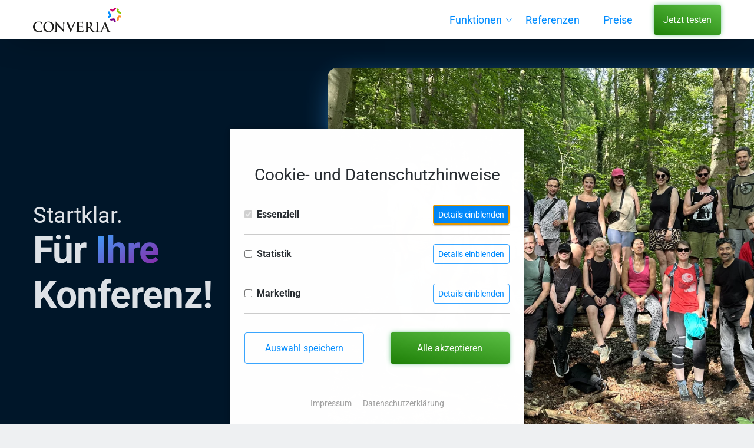

--- FILE ---
content_type: text/html; charset=UTF-8
request_url: https://www.converia.de/de/ueber-uns.html
body_size: 53458
content:
<!DOCTYPE html>
<html lang="de">
<head>
    <meta charset="utf-8">
    <title>Über uns - Das Team hinter Converia</title>
    <base href="https://www.converia.de/">

        <meta name="robots" content="index,follow">
    <meta name="description" content="Erfahrung, Know-How und Verlässlichkeit bringen wir mit. Plus eine erstklassige Konferenz-Management Software.">
    
    <meta name="viewport" content="width=device-width, initial-scale=1.0, user-scalable=no">
        <link rel="stylesheet" href="files/converia/layout/css/styles-2023.css?v=eef321e2">        <script src="assets/jquery/js/jquery.min.js?v=347b7d59"></script><script src="bundles/contaocookiebar/scripts/cookiebar.min.js?v=6d5c1d07"></script><link rel="alternate" hreflang="de" href="https://www.converia.de/de/ueber-uns.html">
<link rel="alternate" hreflang="en" href="https://www.converia.de/en/about-us.html">
<link rel="alternate" hreflang="x-default" href="https://www.converia.de/en/about-us.html">
<link rel="apple-touch-icon" sizes="180x180" href="/files/converia/layout/images/icons/favicons/apple-touch-icon.png">
<link rel="icon" type="image/png" sizes="32x32" href="/files/converia/layout/images/icons/favicons/favicon-32x32.png">
<link rel="icon" type="image/png" sizes="16x16" href="/files/converia/layout/images/icons/favicons/favicon-16x16.png">
<link rel="manifest" href="/files/converia/layout/images/icons/favicons/site.webmanifest">
<link rel="mask-icon" href="/files/converia/layout/images/icons/favicons/safari-pinned-tab.svg" color="#008cff">
<link rel="shortcut icon" href="/files/converia/layout/images/icons/favicons/favicon.ico">
<meta name="msapplication-TileColor" content="#ffffff">
<meta name="msapplication-config" content="/files/converia/layout/images/icons/favicons/browserconfig.xml">
<meta name="theme-color" content="#008cff">

<!-- Dreamdata Tracking 2.0 -->
<script id="init-dreamdata">
	!function(){var e="dreamdata",dreamdata=window[e]=window[e]||[];if(!dreamdata.initialize)if(dreamdata.invoked)window.console&&console.error&&console.error("Dreamdata snippet included twice.");else{dreamdata.invoked=!0,dreamdata.methods=["trackSubmit","trackClick","trackLink","trackForm","pageview","identify","reset","group","track","ready","alias","debug","page","screen","once","off","on","addSourceMiddleware","addIntegrationMiddleware","setAnonymousId","addDestinationMiddleware","register"],dreamdata.factory=function(t){return function(){if(window[e].initialized)return window[e][t].apply(window[e],arguments);var a=Array.prototype.slice.call(arguments);if(["track","screen","alias","group","page","identify"].indexOf(t)>-1){var r=document.querySelector("link[rel='canonical']");a.push({__t:"bpc",c:r&&r.getAttribute("href")||void 0,p:location.pathname,u:location.href,s:location.search,t:document.title,r:document.referrer})}return a.unshift(t),dreamdata.push(a),dreamdata}};for(var t=0;t<dreamdata.methods.length;t++){var a=dreamdata.methods[t];dreamdata[a]=dreamdata.factory(a)}dreamdata.load=function(t,a){var r=document.createElement("script");r.id="dreamdata-analytics",r.type="text/javascript",r.async=!0,r.setAttribute("data-global-dreamdata-analytics-key",e),r.src="https://cdn.dreamdata.cloud/scripts/analytics/next/dreamdata.min.js";var i=document.getElementsByTagName("script")[0];i.parentNode.insertBefore(r,i),dreamdata._loadOptions=a},dreamdata._writeKey="8f795640-9fde-48cf-a520-342c5910783b",dreamdata.SNIPPET_VERSION="dreamdata-2.0.1",dreamdata.load("8f795640-9fde-48cf-a520-342c5910783b", {"googleEnhancedConversions":true,"formTracking":{"html":true},"intentSources":{"autoGroup":true}}),dreamdata.page()}}(); </script> <script id="init-dreamdata-cl"> !function(){if(!window.dreamdata||!window.dreamdata.initialized){if(window.dreamdata){var e=document.getElementById("dreamdata-analytics");if(e&&e.type&&"text/javascript"==e.type)return}var a="dreamdata-cl",dreamdata=window[a]=window[a]||[];if(!dreamdata.initialize)if(dreamdata.invoked)window.console&&console.error&&console.error("Dreamdata CL snippet included twice.");else{dreamdata.invoked=!0,dreamdata.methods=["trackSubmit","trackClick","trackLink","trackForm","pageview","identify","reset","group","track","ready","alias","debug","page","screen","once","off","on","addSourceMiddleware","addIntegrationMiddleware","setAnonymousId","addDestinationMiddleware","register"],dreamdata.factory=function(e){return function(){if(window[a].initialized)return window[a][e].apply(window[a],arguments);var t=Array.prototype.slice.call(arguments);if(["track","screen","alias","group","page","identify"].indexOf(e)>-1){var r=document.querySelector("link[rel='canonical']");t.push({__t:"bpc",c:r&&r.getAttribute("href")||void 0,p:location.pathname,u:location.href,s:location.search,t:document.title,r:document.referrer})}return t.unshift(e),dreamdata.push(t),dreamdata}};for(var t=0;t<dreamdata.methods.length;t++){var r=dreamdata.methods[t];dreamdata[r]=dreamdata.factory(r)}dreamdata.load=function(e,t){var r=document.createElement("script");r.id="dreamdata-analytics-cl",r.type="text/javascript",r.async=!0,r.setAttribute("data-global-dreamdata-cl-analytics-key",a),r.src="https://cdn.drda.io/scripts/analytics/next/dreamdata.cl.min.js";var i=document.getElementsByTagName("script")[0];i.parentNode.insertBefore(r,i),dreamdata._loadOptions=t},dreamdata._writeKey="8f795640-9fde-48cf-a520-342c5910783b",dreamdata.SNIPPET_VERSION="dreamdata-cl-2.0.0",dreamdata.load("8f795640-9fde-48cf-a520-342c5910783b"),dreamdata.page()}}}();
</script>

<!-- Google Consent Mode -->
<script>
  window.dataLayer = window.dataLayer || [];
  function gtag() { dataLayer.push(arguments); }
  gtag('consent', 'default', {
    'ad_storage': 'denied',
    'ad_user_data': 'denied',
    'ad_personalization': 'denied',
    'analytics_storage': 'denied'
  });

</script>

<!-- Microsoft Consent Mode -->
<script>
  window.uetq = window.uetq || [];
  window.uetq.push('consent', 'default', {
      'ad_storage': 'denied'
      });

</script>

<!-- Start VWO Async SmartCode -->
<link rel="preconnect" href="https://dev.visualwebsiteoptimizer.com" />
<script type="text/javascript" id="vwoCode">
window._vwo_code=window._vwo_code || (function() {
var account_id=692048,
version = 1.5,
settings_tolerance=2000,
library_tolerance=2500,
use_existing_jquery=false,
is_spa=1,
hide_element='body',
hide_element_style = 'opacity:0 !important;filter:alpha(opacity=0) !important;background:none !important',
/* DO NOT EDIT BELOW THIS LINE */
f=false,w=window,d=document,vwoCodeEl=d.querySelector('#vwoCode'),code={use_existing_jquery:function(){return use_existing_jquery},library_tolerance:function(){return library_tolerance},hide_element_style:function(){return'{'+hide_element_style+'}'},finish:function(){if(!f){f=true;var e=d.getElementById('_vis_opt_path_hides');if(e)e.parentNode.removeChild(e)}},finished:function(){return f},load:function(e){var t=d.createElement('script');t.fetchPriority='high';t.src=e;t.type='text/javascript';t.onerror=function(){_vwo_code.finish()};d.getElementsByTagName('head')[0].appendChild(t)},getVersion:function(){return version},getMatchedCookies:function(e){var t=[];if(document.cookie){t=document.cookie.match(e)||[]}return t},getCombinationCookie:function(){var e=code.getMatchedCookies(/(?:^|;)\s?(_vis_opt_exp_\d+_combi=[^;$]*)/gi);e=e.map(function(e){try{var t=decodeURIComponent(e);if(!/_vis_opt_exp_\d+_combi=(?:\d+,?)+\s*$/.test(t)){return''}return t}catch(e){return''}});var i=[];e.forEach(function(e){var t=e.match(/([\d,]+)/g);t&&i.push(t.join('-'))});return i.join('|')},init:function(){if(d.URL.indexOf('__vwo_disable__')>-1)return;w.settings_timer=setTimeout(function(){_vwo_code.finish()},settings_tolerance);var e=d.currentScript,t=d.createElement('style'),i=e&&!e.async?hide_element?hide_element+'{'+hide_element_style+'}':'':code.lA=1,n=d.getElementsByTagName('head')[0];t.setAttribute('id','_vis_opt_path_hides');vwoCodeEl&&t.setAttribute('nonce',vwoCodeEl.nonce);t.setAttribute('type','text/css');if(t.styleSheet)t.styleSheet.cssText=i;else t.appendChild(d.createTextNode(i));n.appendChild(t);var o=this.getCombinationCookie();this.load('https://dev.visualwebsiteoptimizer.com/j.php?a='+account_id+'&u='+encodeURIComponent(d.URL)+'&f='+ +is_spa+'&vn='+version+(o?'&c='+o:''));return settings_timer}};w._vwo_settings_timer = code.init();return code;}());
</script><!-- End VWO Async SmartCode -->
</head>

<body id="top" class="no-js page-ueber-uns page-47 mac chrome blink ch131">


    <header class="page-header">
        
<div class="container container--nav-primary">
	<div class="layout-container">
		<div class="row-layout">
			<div class="column-layout" data-columns="12">
				<div class="column-section">
					
<span class="brand brand-header">
	<a href="/de/" title="Converia – Conference Management Software">
		<img src="/files/common/images/brand/brand-converia-logotype.svg" width="150">
	</a>
</span>
		
					<div class="navs">
						<!-- indexer::stop -->



<nav id="117" class="mod_navigation nav-primary block">
    <a href="de/ueber-uns.html#skipNavigation117" class="invisible">
        Navigation überspringen    </a>

    
<ul class="level_1">
    
        
                
                    <li class="submenu sibling first page-funktionen mm-container" data-dropdown="mm_3">
                <a href="de/funktionen.html" title="Für Konferenzen ohne Hektik - Converia" class="submenu sibling first" aria-haspopup="true">
                    Funktionen                </a>

                                                                </li>
            
        
                
                    <li class="sibling page-referenzen" >
                <a href="de/referenzen.html" title="Unsere Kund:innen und Referenzen | Converia" class="sibling">
                    Referenzen                </a>

                                                                </li>
            
        
                
                    <li class="sibling last page-preise" >
                <a href="de/preise.html" title="Ein klares Preismodell für Konferenzen" class="sibling last">
                    Preise                </a>

                                                                </li>
            </ul>

        <div class="mm-dropdown-wrapper">
        <div class="mm-tip"></div>

        <div class="mm-dropdown-container">
            <div class="mm-dropdown-card">
                <div class="mm-dropdown-content" id="mm_3">
	<div class="inner">
		
<div class="ce_text mm-dropdown-content--heading block">

        
    <p><strong>Eine Software, alle Funktionen</strong></p>
</div>

<div class="container ce_bs_gridStart"> <!--Section__container -->
    <div class="layout-container">
        <div class="row-layout"><!-- RowLayout -->
            <div class="column-layout" data-columns="6,6"> <!-- ColumnLayout -->
                <div class="column-section"> <!-- 1st col -->



<div class="mm-list--item">
    <a href="de/teilnehmermanagement.html">
        <span class="mm-icon--wrapper">
            <svg xmlns="http://www.w3.org/2000/svg" width="48" height="48" viewBox="0 0 48 48">
    <path class="icon-blend" style="fill:var(--icon-blend--fill);stroke:var(--icon-blend--stroke);stroke-linecap:var(--icon--stroke-linecap);stroke-linejoin:var(--icon--stroke-linejoin)" d="M19.4 17.867a4.6 4.6 0 1 0 9.2 0 4.6 4.6 0 1 0-9.2 0"/>
    <path class="icon-blend" style="fill:var(--icon-blend--fill);stroke:var(--icon-blend--stroke);stroke-linecap:var(--icon--stroke-linecap);stroke-linejoin:var(--icon--stroke-linejoin)" d="M31.973 28.6a9.2 9.2 0 0 0-15.93 0M30.133 34.733a6.133 6.133 0 0 1-12.266 0H2.533c-.847 0-1.533.687-1.533 1.534h0v9.2C1 46.314 1.686 47 2.533 47h42.933c.848 0 1.534-.686 1.534-1.533v-9.2c0-.847-.686-1.533-1.533-1.533h0-15.334z"/>
    <path class="icon-blend" style="fill:var(--icon-blend--fill);stroke:var(--icon-blend--stroke);stroke-linecap:var(--icon--stroke-linecap);stroke-linejoin:var(--icon--stroke-linejoin)" d="M43.933 28.6V10.2a3.067 3.067 0 0 0-3.067-3.067H19.4V4.067A3.067 3.067 0 0 0 16.333 1h-9.2a3.067 3.067 0 0 0-3.066 3.067V28.6"/>
</svg>
        </span>

        <div class="mm-icon--label">
            Teilnehmer­management        </div>
    </a>
</div><!-- /.mm-list--item -->



<div class="mm-list--item">
    <a href="de/zahlungsmanagement.html">
        <span class="mm-icon--wrapper">
            <svg xmlns="http://www.w3.org/2000/svg" width="48" height="48" viewBox="0 0 48 48">
    <path class="icon-blend" style="fill:var(--icon-blend--fill);stroke:var(--icon-blend--stroke);stroke-linecap:var(--icon--stroke-linecap);stroke-linejoin:var(--icon--stroke-linejoin)" d="M2.417 32.45V47M2.417 44.575h31.417c0-2.679-2.557-4.85-5.712-4.85h-7.14c0-2.679-2.557-4.85-5.712-4.85h0H2.417M13.842 39.725h7.14M38.637 5.862h-2.778a1.862 1.862 0 0 0-.695 3.598l2.862 1.139a1.86 1.86 0 0 1-.695 3.598h-2.778M36.553 5.862V4.82M36.553 15.239v-1.042"/>
    <path class="icon-blend" style="fill:var(--icon-blend--fill);stroke:var(--icon-blend--stroke);stroke-linecap:var(--icon--stroke-linecap);stroke-linejoin:var(--icon--stroke-linejoin)" d="M36.553 19.059a9.03 9.03 0 1 0-9.03-9.03M14.327 23.227c0 4.987 4.042 9.03 9.029 9.03s9.03-4.042 9.03-9.029v-.001a9.03 9.03 0 0 0-9.029-9.03 9.029 9.029 0 0 0-9.03 9.03c0-.001 0-.001 0 0"/>
    <path class="icon-blend" style="fill:var(--icon-blend--fill);stroke:var(--icon-blend--stroke);stroke-linecap:var(--icon--stroke-linecap);stroke-linejoin:var(--icon--stroke-linejoin)" d="M25.621 27.741a4.515 4.515 0 0 1 0-9.03M19.967 23.227h5.654"/>
</svg>
        </span>

        <div class="mm-icon--label">
            Zahlungsmanagement        </div>
    </a>
</div><!-- /.mm-list--item -->



<div class="mm-list--item">
    <a href="de/abstract-management.html">
        <span class="mm-icon--wrapper">
            <svg xmlns="http://www.w3.org/2000/svg" width="48" height="48" viewBox="0 0 48 48">
    <path class="icon-blend" style="fill:var(--icon-blend--fill);stroke:var(--icon-blend--stroke);stroke-linecap:var(--icon--stroke-linecap);stroke-linejoin:var(--icon--stroke-linejoin)" d="M45.992 24.862a1.954 1.954 0 0 0-.411-1.625 1.958 1.958 0 0 0-1.508-.725H20.906a1.958 1.958 0 0 1-1.958-1.567l-.49-2.722a1.958 1.958 0 0 0-1.958-1.567H3.927a1.959 1.959 0 0 0-1.959 2.33L7.04 44.444a1.958 1.958 0 0 0 1.958 1.567h31.177a1.958 1.958 0 0 0 1.958-1.567c.765-4.014 2.9-14.824 3.859-19.582zM9.312 10.781V3.927c0-1.082.877-1.958 1.958-1.958h25.458c1.082 0 1.958.877 1.958 1.958v12.729M16.676 9.783l14.668.02"/>
</svg>
        </span>

        <div class="mm-icon--label">
            Abstract Management        </div>
    </a>
</div><!-- /.mm-list--item -->



<div class="mm-list--item">
    <a href="de/programmplanung.html">
        <span class="mm-icon--wrapper">
            <svg xmlns="http://www.w3.org/2000/svg" width="48" height="48" viewBox="0 0 48 48">
    <path class="icon-blend" style="fill:var(--icon-blend--fill);stroke:var(--icon-blend--stroke);stroke-linecap:var(--icon--stroke-linecap);stroke-linejoin:var(--icon--stroke-linejoin)" d="M16.333 34.733H4.067A3.067 3.067 0 0 1 1 31.667h0V7.133a3.067 3.067 0 0 1 3.067-3.066h27.6a3.067 3.067 0 0 1 3.067 3.067v9.2M1 13.267h33.733M10.2 7.133V1M25.533 7.133V1"/>
    <path class="icon-blend" style="fill:var(--icon-blend--fill);stroke:var(--icon-blend--stroke);stroke-linecap:var(--icon--stroke-linecap);stroke-linejoin:var(--icon--stroke-linejoin)" d="M22.467 34.733C22.467 41.508 27.959 47 34.733 47S47 41.508 47 34.733s-5.492-12.267-12.267-12.267-12.266 5.493-12.266 12.267"/>
    <path class="icon-blend" style="fill:var(--icon-blend--fill);stroke:var(--icon-blend--stroke);stroke-linecap:var(--icon--stroke-linecap);stroke-linejoin:var(--icon--stroke-linejoin)" d="M40.155 34.733h-5.422v-5.42"/>
</svg>
        </span>

        <div class="mm-icon--label">
            Programmplanung        </div>
    </a>
</div><!-- /.mm-list--item -->



<div class="mm-list--item">
    <a href="de/konferenz-website.html">
        <span class="mm-icon--wrapper">
            <svg xmlns="http://www.w3.org/2000/svg" width="48" height="48" viewBox="0 0 48 48">
    <path class="icon-blend" style="fill:var(--icon-blend--fill);stroke:var(--icon-blend--stroke);stroke-linecap:var(--icon--stroke-linecap);stroke-linejoin:var(--icon--stroke-linejoin)" d="M1 13.267v4.124c0 2.341.447 4.659 1.317 6.833l1.75 4.377 3.067-10.733L10.2 28.6l1.75-4.377a18.423 18.423 0 0 0 1.317-6.833v-4.124M17.867 13.267v4.124c0 2.341.447 4.659 1.317 6.833l1.75 4.377L24 17.867 27.067 28.6l1.75-4.377a18.423 18.423 0 0 0 1.317-6.833v-4.124M34.733 13.267v4.124c0 2.341.447 4.659 1.317 6.833L37.8 28.6l3.067-10.733L43.933 28.6l1.75-4.377A18.383 18.383 0 0 0 47 17.39v-4.124M30.133 47H17.867l1.533-9.2h9.2l1.533 9.2zM13.267 47h21.467M1 1h46M1 37.8h46"/>
</svg>
        </span>

        <div class="mm-icon--label">
            Konferenz-Website        </div>
    </a>
</div><!-- /.mm-list--item -->

    </div><!-- /.column-section -->

    <div class="column-section  ce_bs_gridSeparator">



<div class="mm-list--item">
    <a href="de/check-in.html">
        <span class="mm-icon--wrapper">
            <svg xmlns="http://www.w3.org/2000/svg" width="48" height="48" viewBox="0 0 48 48">
    <path class="icon-blend" style="fill:var(--icon-blend--fill);stroke:var(--icon-blend--stroke);stroke-linecap:var(--icon--stroke-linecap);stroke-linejoin:var(--icon--stroke-linejoin)" d="M24.008 1v32.198M31.674 25.532l-7.666 7.666-7.666-7.666"/>
    <path class="icon-blend" style="fill:var(--icon-blend--fill);stroke:var(--icon-blend--stroke);stroke-linecap:var(--icon--stroke-linecap);stroke-linejoin:var(--icon--stroke-linejoin)" d="M33.199 16.332h9.199a2.937 2.937 0 0 1 3.066 2.788v25.09a2.938 2.938 0 0 1-3.066 2.786H5.601a2.935 2.935 0 0 1-3.066-2.786V19.12a2.937 2.937 0 0 1 3.066-2.788H14.8"/>
</svg>
        </span>

        <div class="mm-icon--label">
            Check-In        </div>
    </a>
</div><!-- /.mm-list--item -->



<div class="mm-list--item">
    <a href="de/konferenz-app.html">
        <span class="mm-icon--wrapper">
            <svg xmlns="http://www.w3.org/2000/svg" width="48" height="48" viewBox="0 0 48 48">
    <path class="icon-blend" style="fill:var(--icon-blend--fill);stroke:var(--icon-blend--stroke);stroke-linecap:var(--icon--stroke-linecap);stroke-linejoin:var(--icon--stroke-linejoin)" d="M33.2 28.047s1.253-3.884 11.989-4.293a1.66 1.66 0 0 1 1.81 1.495l.001.016v15.947a1.65 1.65 0 0 1-1.723 1.494c-10.805.382-12.077 4.293-12.077 4.293V28.047s-1.253-3.884-11.989-4.293a1.66 1.66 0 0 0-1.81 1.495l-.001.016v15.947a1.65 1.65 0 0 0 1.723 1.494c10.805.382 12.077 4.293 12.077 4.293"/>
    <path class="icon-blend" style="fill:var(--icon-blend--fill);stroke:var(--icon-blend--stroke);stroke-linecap:var(--icon--stroke-linecap);stroke-linejoin:var(--icon--stroke-linejoin)" d="M13.267 43.934h-6.68A5.585 5.585 0 0 1 1 38.351V6.588a5.587 5.587 0 0 1 5.587-5.587H19.4a6.133 6.133 0 0 1 6.133 6.133v10.731M1 34.734h12.267"/>
</svg>
        </span>

        <div class="mm-icon--label">
            Konferenz-App        </div>
    </a>
</div><!-- /.mm-list--item -->



<div class="mm-list--item">
    <a href="de/services.html">
        <span class="mm-icon--wrapper">
            <svg xmlns="http://www.w3.org/2000/svg" width="48" height="48" viewBox="0 0 48 48">
    <path class="icon-blend" style="fill:var(--icon-blend--fill);stroke:var(--icon-blend--stroke);stroke-linecap:var(--icon--stroke-linecap);stroke-linejoin:var(--icon--stroke-linejoin)" d="M33.334 7.892a6.074 6.074 0 1 0 12.148 0 6.074 6.074 0 0 0-12.148 0M47 24.595a7.592 7.592 0 0 0-12.147-6.074M7.352 9.748a5.399 5.399 0 1 0 10.798.004v-.004a5.399 5.399 0 1 0-10.798 0M6.002 24.595A6.75 6.75 0 0 1 16.8 19.196M21.186 15.484a4.555 4.555 0 1 0 9.11 0 4.555 4.555 0 0 0-9.11 0M25.742 23.076a7.591 7.591 0 0 0-6.959 4.555M25.742 23.076a7.592 7.592 0 0 1 7.592 7.592M1 31.17v15.012M1 43.68h32.416c0-2.764-2.639-5.004-5.894-5.004h-7.367c0-2.764-2.639-5.004-5.894-5.004h0H1M12.788 38.676h7.367"/>
</svg>
        </span>

        <div class="mm-icon--label">
            Services        </div>
    </a>
</div><!-- /.mm-list--item -->



<div class="mm-list--item">
    <a href="de/nutzerfreundlichkeit.html">
        <span class="mm-icon--wrapper">
            <svg xmlns="http://www.w3.org/2000/svg" width="48" height="48" viewBox="0 0 48 48">
    <path class="icon-blend" style="fill:var(--icon-blend--fill);stroke:var(--icon-blend--stroke);stroke-linecap:var(--icon--stroke-linecap);stroke-linejoin:var(--icon--stroke-linejoin)" d="M1 20.933c0 11.009 8.924 19.933 19.933 19.933s19.933-8.924 19.933-19.933h0C40.867 9.924 31.942 1 20.933 1S1 9.924 1 20.933h0M35.028 35.028 47 47"/>
    <path class="icon-blend" style="fill:var(--icon-blend--fill);stroke:var(--icon-blend--stroke);stroke-linecap:var(--icon--stroke-linecap);stroke-linejoin:var(--icon--stroke-linejoin)" d="M14.033 17.09a6.9 6.9 0 1 0 13.8 0 6.9 6.9 0 1 0-13.8 0M30.133 31.143c-4.591-5.081-12.432-5.478-17.513-.887-.31.28-.606.576-.887.887"/>
</svg>
        </span>

        <div class="mm-icon--label">
            Nutzerfreundlichkeit        </div>
    </a>
</div><!-- /.mm-list--item -->

                </div><!-- /.column-section -->
            </div><!-- /.column-layout -->
        </div><!-- /.row -->
    </div><!-- /.layout-container -->
</div><!-- /.container -->


<div class="mm-panel--footer">

<div class="ce_text block">

        
    <p>Lernen Sie alle Features verglichen in unseren Lizenzmodellen kennen.</p>
<p><a href="de/funktionsmatrix.html">Funktionsmatrix &gt;</a></p>
</div>


</div><!-- /.mm-panel--footer -->	</div>
</div>
            </div>

            <div class="bg-layer" aria-hidden="true"></div>
        </div>
    </div>

    <a id="skipNavigation117" class="invisible">&nbsp;</a>
</nav>


<!-- indexer::continue -->

			
						<!-- indexer::stop -->



<nav id="119" class="mod_customnav nav-secondary nav--try-now block">
    <a href="de/ueber-uns.html#skipNavigation119" class="invisible">
        Navigation überspringen    </a>

    
<ul class="level_1" role="menubar">
                        <li class="item-highlight first last">
                <a href="de/jetzt-testen.html" title="Converia in Aktion erleben | Jetzt testen!" class="button button--primary button--trynow first last" role="menuitem">
                    Jetzt testen                </a>
            </li>
            </ul>

    <a id="skipNavigation119" class="invisible">&nbsp;</a>
</nav>


<!-- indexer::continue -->

						<!-- /.nav--try-now -->
					</div><!-- /.navs -->
					
					<button id="nav-toggle" class="nav-main-toggle">
			       		<span class="c-icon c-icon-menu">
							<svg width="16" height="16" viewbox="0 0 16 16">
								<title>Mobile Navigation öffnen</title>
								<g class="icon-blend" style="fill:var(--icon-blend); width: var(--svgWidth); height: var(--svgHeight);">
									<rect y="14" width="16" height="2"></rect>
									<rect y="8" width="16" height="2"></rect>
									<rect width="16" height="2" y="2"></rect>
								</g>
							</svg>
			       		</span>
			
			        	<span class="c-icon c-icon-close hide">
			            	<svg width="16" height="16" viewbox="0 0 16 16">
        						<title>Mobile Navigation schließen</title>
    							<path class="icon-blend" style="fill:var(--icon-blend); width: var(--svgWidth); height: var(--svgHeight);" d="M8.00061 6.58508L12.5926 1.99312C12.9835 1.60223 13.6172 1.60223 14.0081 1.99312C14.399 2.384 14.399 3.01775 14.0081 3.40864L9.41678 7.99995L14.0081 12.5913C14.399 12.9822 14.399 13.6159 14.0081 14.0068C13.6172 14.3977 12.9835 14.3977 12.5926 14.0068L8.00061 9.41482L3.40864 14.0068C3.01775 14.3977 2.384 14.3977 1.99312 14.0068C1.60223 13.6159 1.60223 12.9822 1.99312 12.5913L6.58443 7.99995L1.99312 3.40864C1.60223 3.01775 1.60223 2.384 1.99312 1.99312C2.384 1.60223 3.01775 1.60223 3.40864 1.99312L8.00061 6.58508Z"></path>
							</svg>
			        	</span>
			   		</button>
				</div><!-- /.column-section -->
			</div><!-- /.column-layout -->
		</div><!-- /.row-layout -->
	</div><!-- /.layout-container -->
</div><!-- /.container--nav-primary -->    </header>

<div class="page">
                                        
<section  id="article-122" class="content article-2022 mod_article content-hero-unit theme--dark">
    <div class="container ce_bs_gridStart"> <!--Section__container -->
    <div class="layout-container">
        <div class="row-layout"><!-- RowLayout -->
            <div class="column-layout" data-columns="5,7"> <!-- ColumnLayout -->
                <div class="column-section"> <!-- 1st col -->

<div class="ce_text headline--teaser headline--teaser block">

        
    <h2>Startklar.</h2>
<h1>Für <strong>Ihre</strong> Konferenz!</h1>
</div>
    </div><!-- /.column-section -->

    <div class="column-section  ce_bs_gridSeparator">


<div class="hero-image-grid"><!-- hero-image-grid--case-study -->
    <div class="hero-image-grid-layout" style="
            grid-template-columns: 0.75fr 1.25fr 1fr;
            grid-template-rows: 1fr 0.75fr 1fr;
            max-height: 700px;
        ">

                    <div class="card card--hero-image" style="grid-column: 1/4; grid-row: 1/4">
                <div class="card-inner">
                    <figure class="image_container" title="">
                                                    

<img src="files/converia/content/hero/hero-about-us.webp" width="1333" height="1000" alt="">

                        
                                            </figure>
                </div><!-- /.card-inner -->
            </div><!-- /.card--hero-image -->
        
    </div>
</div><!-- /.hero-image-grid--case-study -->
                </div><!-- /.column-section -->
            </div><!-- /.column-layout -->
        </div><!-- /.row -->
    </div><!-- /.layout-container -->
</div><!-- /.container -->
</section>



<section  id="article-218" class="content article-2022 mod_article content-10-reasons">
    <div class="container ce_bs_gridStart"> <!--Section__container -->
    <div class="layout-container">
        <div class="row-layout"><!-- RowLayout -->
            <div class="column-layout" data-columns="10,o2"> <!-- ColumnLayout -->
                <div class="column-section"> <!-- 1st col -->

<div class="ce_text block">

        
    <h1 style="text-align: left !important;">Unsere Stärken</h1>
<h2>10 Gründe für Converia</h2>
</div>
                </div><!-- /.column-section -->
            </div><!-- /.column-layout -->
        </div><!-- /.row -->
    </div><!-- /.layout-container -->
</div><!-- /.container -->
<div class="container ce_bs_gridStart"> <!--Section__container -->
    <div class="layout-container">
        <div class="row-layout"><!-- RowLayout -->
            <div class="column-layout" data-columns="6,6"> <!-- ColumnLayout -->
                <div class="column-section"> <!-- 1st col -->


<!--<div class="small-12 large-6 column">-->
    <div class="feature-wrapper">
        <div class="feature--header">
            <figure class="feature-icon feature--icon">
                <!--<div class="icon-wrapper icon-wrapper-medium">-->
                    <!--<span class="icon-svg" style="
                            ">-->
                        <svg xmlns="http://www.w3.org/2000/svg" width="48" height="48" viewBox="0 0 48 48">
    <path class="icon-blend" style="fill:var(--icon-blend)" d="M29.731 39h-3.813V13.717l-7.649 2.809v-3.445L29.136 9h.595v30Z" />
</svg>
                    <!--</span>-->
                <!--</div>-->
            </figure><!-- /.feature-icon -->

            <div class="feature-content">
                <div class="feature-content--headline">
                    <h3>Wir kennen uns aus.</h3>
                </div>

                <div class="feature-content--description">
                    <p>Seit mehr als zehn Jahren unterstützen wir schon Konferenzen aus den verschiedensten Bereichen mit unserer Software. Wir wissen also genau, worauf es ankommt.</p>                </div>
            </div><!-- /.feature-content -->
        </div>
    </div>
<!--</div>-->
    </div><!-- /.column-section -->

    <div class="column-section  ce_bs_gridSeparator">


<!--<div class="small-12 large-6 column">-->
    <div class="feature-wrapper">
        <div class="feature--header">
            <figure class="feature-icon feature--icon">
                <!--<div class="icon-wrapper icon-wrapper-medium">-->
                    <!--<span class="icon-svg" style="
                            ">-->
                        <svg xmlns="http://www.w3.org/2000/svg" width="48" height="48" viewBox="0 0 48 48">
    <path class="icon-blend" style="fill:var(--icon-blend)" d="M33.979 39H14.59v-2.704l10.243-11.382c1.517-1.72 2.564-3.12 3.14-4.197.575-1.078.863-2.192.863-3.344 0-1.545-.467-2.811-1.402-3.801s-2.18-1.484-3.739-1.484c-1.87 0-3.323.532-4.36 1.595-1.037 1.064-1.555 2.544-1.555 4.441h-3.76c0-2.724.877-4.926 2.632-6.605 1.754-1.68 4.102-2.52 7.042-2.52 2.75 0 4.924.721 6.524 2.164 1.599 1.443 2.399 3.364 2.399 5.762 0 2.914-1.857 6.382-5.569 10.407l-7.927 8.598h14.856v3.069Z" />
</svg>
                    <!--</span>-->
                <!--</div>-->
            </figure><!-- /.feature-icon -->

            <div class="feature-content">
                <div class="feature-content--headline">
                    <h3>Wir bleiben nicht stehen.</h3>
                </div>

                <div class="feature-content--description">
                    <p>Erreicht haben wir schon viel. Wir wollen aber noch mehr.<br>Deshalb wird Converia ständig weiterentwickelt und laufend durch neue Features ergänzt.</p>                </div>
            </div><!-- /.feature-content -->
        </div>
    </div>
<!--</div>-->
                </div><!-- /.column-section -->
            </div><!-- /.column-layout -->
        </div><!-- /.row -->
    </div><!-- /.layout-container -->
</div><!-- /.container -->
<div class="container ce_bs_gridStart"> <!--Section__container -->
    <div class="layout-container">
        <div class="row-layout"><!-- RowLayout -->
            <div class="column-layout" data-columns="6,6"> <!-- ColumnLayout -->
                <div class="column-section"> <!-- 1st col -->


<!--<div class="small-12 large-6 column">-->
    <div class="feature-wrapper">
        <div class="feature--header">
            <figure class="feature-icon feature--icon">
                <!--<div class="icon-wrapper icon-wrapper-medium">-->
                    <!--<span class="icon-svg" style="
                            ">-->
                        <svg xmlns="http://www.w3.org/2000/svg" width="48" height="48" viewBox="0 0 48 48">
    <path class="icon-blend" style="fill:var(--icon-blend)" d="M20.681 22.195h2.788c1.751-.027 3.127-.488 4.13-1.384 1.004-.896 1.504-2.106 1.504-3.63 0-3.422-1.704-5.134-5.113-5.134-1.604 0-2.885.458-3.84 1.374-.956.916-1.434 2.129-1.434 3.64h-3.71c0-2.313.846-4.235 2.537-5.766 1.692-1.53 3.841-2.296 6.448-2.296 2.754 0 4.912.729 6.477 2.186 1.564 1.457 2.346 3.482 2.346 6.076 0 1.27-.411 2.5-1.233 3.69-.823 1.19-1.942 2.079-3.36 2.667 1.604.508 2.844 1.351 3.72 2.528.875 1.177 1.314 2.613 1.314 4.311 0 2.621-.856 4.699-2.568 6.237S26.75 39 24.01 39s-4.97-.742-6.687-2.225c-1.718-1.484-2.577-3.443-2.577-5.876h3.73c0 1.537.501 2.767 1.504 3.69 1.003.922 2.346 1.383 4.03 1.383 1.791 0 3.161-.468 4.111-1.403s1.424-2.279 1.424-4.03c0-1.698-.521-3.002-1.564-3.911s-2.546-1.377-4.512-1.404h-2.788v-3.028Z" />
</svg>
                    <!--</span>-->
                <!--</div>-->
            </figure><!-- /.feature-icon -->

            <div class="feature-content">
                <div class="feature-content--headline">
                    <h3>Wir bieten das ganze Programm.</h3>
                </div>

                <div class="feature-content--description">
                    <p>Teilnehmeranmeldung, Abstract Management, die passende App: Bei uns kommt alles perfekt abgestimmt aus einer Hand. Die Koordination verschiedener Anbieter wird dadurch überflüssig.</p>                </div>
            </div><!-- /.feature-content -->
        </div>
    </div>
<!--</div>-->
    </div><!-- /.column-section -->

    <div class="column-section  ce_bs_gridSeparator">


<!--<div class="small-12 large-6 column">-->
    <div class="feature-wrapper">
        <div class="feature--header">
            <figure class="feature-icon feature--icon">
                <!--<div class="icon-wrapper icon-wrapper-medium">-->
                    <!--<span class="icon-svg" style="
                            ">-->
                        <svg xmlns="http://www.w3.org/2000/svg" width="48" height="48" viewBox="0 0 48 48">
    <path class="icon-blend" style="fill:var(--icon-blend)" d="M30.665 28.925h4.162v3.111h-4.162V39h-3.832v-6.964h-13.66V29.79L26.607 9h4.058v19.925Zm-13.165 0h9.333V14.213l-.453.824-8.88 13.888Z" />
</svg>
                    <!--</span>-->
                <!--</div>-->
            </figure><!-- /.feature-icon -->

            <div class="feature-content">
                <div class="feature-content--headline">
                    <h3>Wir hören zu.</h3>
                </div>

                <div class="feature-content--description">
                    <p>Ihr Projekt ist nicht eins unter vielen, sondern eins mit speziellen Anforderungen. Ihre Wünsche sind uns wichtig. Teilen Sie uns diese jederzeit mit.</p>                </div>
            </div><!-- /.feature-content -->
        </div>
    </div>
<!--</div>-->
                </div><!-- /.column-section -->
            </div><!-- /.column-layout -->
        </div><!-- /.row -->
    </div><!-- /.layout-container -->
</div><!-- /.container -->
<div class="container ce_bs_gridStart"> <!--Section__container -->
    <div class="layout-container">
        <div class="row-layout"><!-- RowLayout -->
            <div class="column-layout" data-columns="6,6"> <!-- ColumnLayout -->
                <div class="column-section"> <!-- 1st col -->


<!--<div class="small-12 large-6 column">-->
    <div class="feature-wrapper">
        <div class="feature--header">
            <figure class="feature-icon feature--icon">
                <!--<div class="icon-wrapper icon-wrapper-medium">-->
                    <!--<span class="icon-svg" style="
                            ">-->
                        <svg xmlns="http://www.w3.org/2000/svg" width="48" height="48" viewBox="0 0 48 48">
    <path class="icon-blend" style="fill:var(--icon-blend)" d="M15.759 23.756 17.263 9h15.161v3.476H20.453l-.894 8.069c1.45-.853 3.096-1.28 4.939-1.28 2.696 0 4.837.891 6.422 2.672 1.586 1.782 2.378 4.191 2.378 7.226s-.823 5.45-2.469 7.206C29.182 38.123 26.882 39 23.929 39c-2.615 0-4.749-.724-6.402-2.175-1.654-1.449-2.595-3.455-2.825-6.016h3.557c.23 1.694.833 2.971 1.809 3.831.975.861 2.262 1.291 3.861 1.291 1.747 0 3.119-.596 4.116-1.789.996-1.192 1.494-2.838 1.494-4.938 0-1.978-.539-3.568-1.616-4.767-1.076-1.199-2.51-1.798-4.298-1.798-1.64 0-2.927.359-3.861 1.077l-.996.813-3.008-.772Z" />
</svg>
                    <!--</span>-->
                <!--</div>-->
            </figure><!-- /.feature-icon -->

            <div class="feature-content">
                <div class="feature-content--headline">
                    <h3>Wir sind erreichbar.</h3>
                </div>

                <div class="feature-content--description">
                    <p>Unsere Kunden landen nicht in einem Callcenter. Bei Fragen oder Problemen rufen Sie uns einfach an und wir kümmern uns darum.</p>                </div>
            </div><!-- /.feature-content -->
        </div>
    </div>
<!--</div>-->
    </div><!-- /.column-section -->

    <div class="column-section  ce_bs_gridSeparator">


<!--<div class="small-12 large-6 column">-->
    <div class="feature-wrapper">
        <div class="feature--header">
            <figure class="feature-icon feature--icon">
                <!--<div class="icon-wrapper icon-wrapper-medium">-->
                    <!--<span class="icon-svg" style="
                            ">-->
                        <svg xmlns="http://www.w3.org/2000/svg" width="48" height="48" viewBox="0 0 48 48">
    <path class="icon-blend" style="fill:var(--icon-blend)" d="M29.179 9v3.189h-.69c-2.925.054-5.254.921-6.987 2.6-1.733 1.679-2.735 4.042-3.006 7.088 1.557-1.787 3.683-2.681 6.378-2.681 2.572 0 4.628.907 6.164 2.722s2.306 4.158 2.306 7.029c0 3.046-.83 5.483-2.489 7.312-1.658 1.827-3.883 2.742-6.672 2.742-2.831 0-5.125-1.087-6.885-3.26-1.761-2.173-2.64-4.973-2.64-8.399V25.9c0-5.443 1.161-9.604 3.483-12.482 2.322-2.877 5.779-4.349 10.369-4.417h.67Zm-4.935 13.324c-1.286 0-2.471.386-3.555 1.158-1.083.772-1.835 1.74-2.254 2.905v1.382c0 2.437.549 4.4 1.645 5.89 1.097 1.489 2.464 2.233 4.103 2.233 1.692 0 3.022-.622 3.99-1.868s1.453-2.877 1.453-4.895c0-2.031-.491-3.673-1.473-4.926-.981-1.252-2.284-1.879-3.909-1.879Z" />
</svg>
                    <!--</span>-->
                <!--</div>-->
            </figure><!-- /.feature-icon -->

            <div class="feature-content">
                <div class="feature-content--headline">
                    <h3>Wir bleiben bezahlbar.</h3>
                </div>

                <div class="feature-content--description">
                    <p>Bei uns müssen Sie nicht nach versteckten Kosten suchen. Es gibt nämlich keine. <br>Und auch sonst sprengen unsere Preise nie den Rahmen.</p>                </div>
            </div><!-- /.feature-content -->
        </div>
    </div>
<!--</div>-->
                </div><!-- /.column-section -->
            </div><!-- /.column-layout -->
        </div><!-- /.row -->
    </div><!-- /.layout-container -->
</div><!-- /.container -->
<div class="container ce_bs_gridStart"> <!--Section__container -->
    <div class="layout-container">
        <div class="row-layout"><!-- RowLayout -->
            <div class="column-layout" data-columns="6,6"> <!-- ColumnLayout -->
                <div class="column-section"> <!-- 1st col -->


<!--<div class="small-12 large-6 column">-->
    <div class="feature-wrapper">
        <div class="feature--header">
            <figure class="feature-icon feature--icon">
                <!--<div class="icon-wrapper icon-wrapper-medium">-->
                    <!--<span class="icon-svg" style="
                            ">-->
                        <svg xmlns="http://www.w3.org/2000/svg" width="48" height="48" viewBox="0 0 48 48">
    <path class="icon-blend" style="fill:var(--icon-blend)" d="M34.137 11.143 21.714 39h-3.997L30.1 12.132H13.863V9h20.273v2.143Z" />
</svg>
                    <!--</span>-->
                <!--</div>-->
            </figure><!-- /.feature-icon -->

            <div class="feature-content">
                <div class="feature-content--headline">
                    <h3>Wir sind persönlich für Sie da.</h3>
                </div>

                <div class="feature-content--description">
                    <p>Persönlicher Kontakt zu unseren Kunden ist uns wichtig. Als Kunde steht Ihnen ein persönlicher Ansprechpartner zur Seite, der Ihr Projekt von Anfang bis Ende betreut.</p>                </div>
            </div><!-- /.feature-content -->
        </div>
    </div>
<!--</div>-->
    </div><!-- /.column-section -->

    <div class="column-section  ce_bs_gridSeparator">


<!--<div class="small-12 large-6 column">-->
    <div class="feature-wrapper">
        <div class="feature--header">
            <figure class="feature-icon feature--icon">
                <!--<div class="icon-wrapper icon-wrapper-medium">-->
                    <!--<span class="icon-svg" style="
                            ">-->
                        <svg xmlns="http://www.w3.org/2000/svg" width="48" height="48" viewBox="0 0 48 48">
    <path class="icon-blend" style="fill:var(--icon-blend)" d="M32.602 17.021c0 1.458-.384 2.754-1.152 3.891s-1.808 2.025-3.118 2.667c1.524.655 2.73 1.611 3.619 2.867.889 1.258 1.334 2.681 1.334 4.272 0 2.527-.853 4.54-2.557 6.037C29.023 38.252 26.78 39 24 39c-2.807 0-5.057-.752-6.748-2.256-1.692-1.503-2.537-3.512-2.537-6.026 0-1.577.431-3.001 1.293-4.272.862-1.27 2.056-2.232 3.58-2.888-1.297-.642-2.32-1.53-3.068-2.667-.749-1.136-1.123-2.427-1.123-3.87 0-2.46.788-4.412 2.366-5.855C19.34 9.722 21.419 9 24 9c2.566 0 4.642.722 6.226 2.166s2.376 3.396 2.376 5.855Zm-3.028 13.617c0-1.631-.518-2.961-1.554-3.991-1.036-1.03-2.389-1.544-4.06-1.544s-3.011.508-4.021 1.524c-1.009 1.016-1.514 2.354-1.514 4.011s.491 2.961 1.474 3.91c.982.949 2.349 1.424 4.101 1.424 1.737 0 3.101-.477 4.09-1.434.99-.955 1.484-2.255 1.484-3.9ZM24 12.048c-1.457 0-2.637.451-3.539 1.353s-1.353 2.129-1.353 3.68c0 1.484.444 2.685 1.333 3.6.889.916 2.076 1.374 3.559 1.374s2.67-.458 3.559-1.374c.889-.915 1.333-2.116 1.333-3.6s-.461-2.694-1.384-3.63c-.922-.936-2.091-1.403-3.508-1.403Z" />
</svg>
                    <!--</span>-->
                <!--</div>-->
            </figure><!-- /.feature-icon -->

            <div class="feature-content">
                <div class="feature-content--headline">
                    <h3>Wir sind verlässlich.</h3>
                </div>

                <div class="feature-content--description">
                    <p>Weil wir wissen, wie wichtig Absprachen für alle Beteiligten sind, können Sie sich immer auf uns verlassen. Haben wir Ihnen einen Termin bestätigt, dann halten wir diesen auch ein.</p>                </div>
            </div><!-- /.feature-content -->
        </div>
    </div>
<!--</div>-->
                </div><!-- /.column-section -->
            </div><!-- /.column-layout -->
        </div><!-- /.row -->
    </div><!-- /.layout-container -->
</div><!-- /.container -->
<div class="container ce_bs_gridStart"> <!--Section__container -->
    <div class="layout-container">
        <div class="row-layout"><!-- RowLayout -->
            <div class="column-layout" data-columns="6,6"> <!-- ColumnLayout -->
                <div class="column-section"> <!-- 1st col -->


<!--<div class="small-12 large-6 column">-->
    <div class="feature-wrapper">
        <div class="feature--header">
            <figure class="feature-icon feature--icon">
                <!--<div class="icon-wrapper icon-wrapper-medium">-->
                    <!--<span class="icon-svg" style="
                            ">-->
                        <svg xmlns="http://www.w3.org/2000/svg" width="48" height="48" viewBox="0 0 48 48">
    <path class="icon-blend" style="fill:var(--icon-blend)" d="M29.016 24.987c-.712.848-1.562 1.529-2.551 2.045s-2.072.773-3.25.773c-1.547 0-2.895-.38-4.043-1.142-1.148-.762-2.035-1.833-2.662-3.215-.626-1.381-.939-2.907-.939-4.577 0-1.793.341-3.408 1.022-4.845.682-1.437 1.648-2.536 2.901-3.297 1.252-.761 2.713-1.142 4.384-1.142 2.652 0 4.743.992 6.271 2.975 1.529 1.983 2.294 4.688 2.294 8.114v.995c0 5.22-1.032 9.029-3.095 11.43s-5.176 3.632-9.338 3.693h-.663v-2.892h.718c2.812-.05 4.973-.781 6.483-2.197 1.511-1.415 2.333-3.654 2.468-6.719Zm-5.249 0c1.142 0 2.194-.35 3.159-1.05.964-.7 1.667-1.566 2.108-2.597v-1.363c0-2.235-.485-4.052-1.455-5.452s-2.198-2.1-3.684-2.1c-1.498 0-2.702.574-3.61 1.722-.909 1.148-1.363 2.662-1.363 4.541 0 1.83.439 3.337 1.317 4.522.878 1.186 2.054 1.778 3.527 1.778Z" />
</svg>
                    <!--</span>-->
                <!--</div>-->
            </figure><!-- /.feature-icon -->

            <div class="feature-content">
                <div class="feature-content--headline">
                    <h3>Wir finden immer die passende Lösung.</h3>
                </div>

                <div class="feature-content--description">
                    <p>Converia passt sich Ihrer Konferenz an und nicht umgekehrt. Da die einzelnen Funktionen individuell kombinierbar sind, verkaufen wir Ihnen nichts, was Sie nicht benötigen.</p>                </div>
            </div><!-- /.feature-content -->
        </div>
    </div>
<!--</div>-->
    </div><!-- /.column-section -->

    <div class="column-section  ce_bs_gridSeparator">


<!--<div class="small-12 large-6 column">-->
    <div class="feature-wrapper">
        <div class="feature--header">
            <figure class="feature-icon feature--icon">
                <!--<div class="icon-wrapper icon-wrapper-medium">-->
                    <!--<span class="icon-svg" style="
                            ">-->
                        <svg xmlns="http://www.w3.org/2000/svg" width="48" height="48" viewBox="0 0 48 48">
    <path class="icon-blend" style="fill:var(--icon-blend)" d="M17.584 38.599h-3.73V13.873l-7.48 2.747v-3.369L17.003 9.26h.582v29.339ZM41.627 26.146c0 4.345-.742 7.573-2.226 9.685-1.483 2.113-3.803 3.168-6.958 3.168-3.115 0-5.421-1.032-6.918-3.098-1.497-2.066-2.273-5.15-2.326-9.255v-4.953c0-4.291.742-7.48 2.226-9.565C26.909 10.042 29.235 9 32.403 9c3.142 0 5.454 1.006 6.938 3.018 1.484 2.013 2.245 5.117 2.286 9.315v4.814Zm-3.71-5.074c0-3.141-.441-5.431-1.324-6.868-.882-1.437-2.279-2.156-4.191-2.156-1.899 0-3.282.715-4.152 2.145-.869 1.431-1.316 3.63-1.343 6.598v5.937c0 3.155.457 5.485 1.374 6.988.915 1.504 2.302 2.256 4.16 2.256 1.832 0 3.192-.708 4.082-2.125.889-1.417 1.353-3.65 1.394-6.698v-6.077Z"/>
</svg>
                    <!--</span>-->
                <!--</div>-->
            </figure><!-- /.feature-icon -->

            <div class="feature-content">
                <div class="feature-content--headline">
                    <h3>Wir sind schnell.</h3>
                </div>

                <div class="feature-content--description">
                    <p>Sobald die Aufgaben verteilt sind, machen wir uns an die Arbeit. Mit einer klaren Struktur geht das dann auch entsprechend schnell.</p>                </div>
            </div><!-- /.feature-content -->
        </div>
    </div>
<!--</div>-->
                </div><!-- /.column-section -->
            </div><!-- /.column-layout -->
        </div><!-- /.row -->
    </div><!-- /.layout-container -->
</div><!-- /.container -->
</section>



<section  id="article-136" class="content article-2022 mod_article theme--dark">
    <div class="container ce_bs_gridStart"> <!--Section__container -->
    <div class="layout-container">
        <div class="row-layout"><!-- RowLayout -->
            <div class="column-layout" data-columns="o2,8,o2"> <!-- ColumnLayout -->
                <div class="column-section"> <!-- 1st col -->

<div class="card ce_rsce_card_default_2025 ">
    <div class="card-inner">
                    <header class="card-heading-wrapper">
                <span class="card-heading">
                    Das Converia-Team                </span>
            </header>
        
        <div class="card-content">
                            <p>
                    Voller Einsatz für eine Konferenz bedeutet für uns, gemeinsam ein Projekt erfolgreich abzuschließen. Unser Ziel ist eine erstklassige Konferenz-Management-Lösung und zufriedene Kunden. Dafür engagieren wir uns täglich – und im Team macht es zudem Spaß.                </p>
                    </div><!-- /.card-content -->


                    <div class="button-control">
                                <a class="button button--cta" href="de/jobs.html" aria-label="Bei Converia mitmachen" target="_blank">
                
                
                <!-- TODO: Test file usage -->
                                    Bei Converia mitmachen                </a>
            </div>
            </div><!-- /.card-inner -->
</div><!-- /.ce_rsce_card_default_2025 -->
                </div><!-- /.column-section -->
            </div><!-- /.column-layout -->
        </div><!-- /.row -->
    </div><!-- /.layout-container -->
</div><!-- /.container -->
</section>



<section  id="article-2314" class="content article-2022 mod_article content-contact-persons">
    <div class="container ce_bs_gridStart"> <!--Section__container -->
    <div class="layout-container">
        <div class="row-layout"><!-- RowLayout -->
            <div class="column-layout" data-columns="12"> <!-- ColumnLayout -->
                <div class="column-section"> <!-- 1st col -->

<h2 class="ce_headline text--center">
  Ihre Kontaktpersonen</h2>
                </div><!-- /.column-section -->
            </div><!-- /.column-layout -->
        </div><!-- /.row -->
    </div><!-- /.layout-container -->
</div><!-- /.container -->
<div class="container ce_bs_gridStart"> <!--Section__container -->
    <div class="layout-container">
        <div class="row-layout"><!-- RowLayout -->
            <div class="column-layout" data-columns="3,3,3,3"> <!-- ColumnLayout -->
                <div class="column-section"> <!-- 1st col -->

<div class="contact-person">
    <div class="card card--contact-person">
        <div class="card-inner">
            <div class="card-content">
                <figure>
                    <img src="assets/images/1/avatar_christian-677cc93e.jpg"  width="350" height="350" alt="Christian Burger">

                    <figcaption>
                        <b>Christian Burger</b><br>
                        Geschäftsführer                    </figcaption>
                </figure>
            </div>
        </div>
    </div>
</div>
    </div><!-- /.column-section -->

    <div class="column-section  ce_bs_gridSeparator">

<div class="contact-person">
    <div class="card card--contact-person">
        <div class="card-inner">
            <div class="card-content">
                <figure>
                    <img src="assets/images/c/avatar_rainer-f3d31744.jpg"  width="350" height="350" alt="Rainer Kretzer">

                    <figcaption>
                        <b>Rainer Kretzer</b><br>
                        Geschäftsführer                    </figcaption>
                </figure>
            </div>
        </div>
    </div>
</div>
    </div><!-- /.column-section -->

    <div class="column-section  ce_bs_gridSeparator">

<div class="contact-person">
    <div class="card card--contact-person">
        <div class="card-inner">
            <div class="card-content">
                <figure>
                    <img src="assets/images/e/avatar_karin-c18d8fac.jpg"  width="350" height="350" alt="Karin Lebioda">

                    <figcaption>
                        <b>Karin Lebioda</b><br>
                        Office Management                    </figcaption>
                </figure>
            </div>
        </div>
    </div>
</div>
    </div><!-- /.column-section -->

    <div class="column-section  ce_bs_gridSeparator">

<div class="contact-person">
    <div class="card card--contact-person">
        <div class="card-inner">
            <div class="card-content">
                <figure>
                    <img src="assets/images/3/avatar_kati-3d6d7c0e.jpg"  width="350" height="350" alt="Kati Fischer">

                    <figcaption>
                        <b>Kati Fischer</b><br>
                        Sales                    </figcaption>
                </figure>
            </div>
        </div>
    </div>
</div>
                </div><!-- /.column-section -->
            </div><!-- /.column-layout -->
        </div><!-- /.row -->
    </div><!-- /.layout-container -->
</div><!-- /.container -->
<div class="container ce_bs_gridStart"> <!--Section__container -->
    <div class="layout-container">
        <div class="row-layout"><!-- RowLayout -->
            <div class="column-layout" data-columns="3,3,3,3"> <!-- ColumnLayout -->
                <div class="column-section"> <!-- 1st col -->

<div class="contact-person">
    <div class="card card--contact-person">
        <div class="card-inner">
            <div class="card-content">
                <figure>
                    <img src="assets/images/1/avatar_philipp_wu_2-ae776455.jpg"  width="350" height="350" alt="Philipp Wünscher">

                    <figcaption>
                        <b>Philipp Wünscher</b><br>
                        Sales                    </figcaption>
                </figure>
            </div>
        </div>
    </div>
</div>
    </div><!-- /.column-section -->

    <div class="column-section  ce_bs_gridSeparator">

<div class="contact-person">
    <div class="card card--contact-person">
        <div class="card-inner">
            <div class="card-content">
                <figure>
                    <img src="assets/images/d/avatar_sole-efc4d684.jpg"  width="350" height="350" alt="Soledad Drago">

                    <figcaption>
                        <b>Soledad Drago</b><br>
                        International Sales                    </figcaption>
                </figure>
            </div>
        </div>
    </div>
</div>
    </div><!-- /.column-section -->

    <div class="column-section  ce_bs_gridSeparator">

<div class="contact-person">
    <div class="card card--contact-person">
        <div class="card-inner">
            <div class="card-content">
                <figure>
                    <img src="assets/images/9/avatar_sarah-8a0e76b4.jpg"  width="350" height="350" alt="Sarah Kohl">

                    <figcaption>
                        <b>Sarah Kohl</b><br>
                        Account Management                    </figcaption>
                </figure>
            </div>
        </div>
    </div>
</div>
    </div><!-- /.column-section -->

    <div class="column-section  ce_bs_gridSeparator">

<div class="contact-person">
    <div class="card card--contact-person">
        <div class="card-inner">
            <div class="card-content">
                <figure>
                    <img src="assets/images/0/avatar_felix-0dad599f.jpg"  width="350" height="350" alt="Felix Schüler">

                    <figcaption>
                        <b>Felix Schüler</b><br>
                        Teamleiter Customer Success                    </figcaption>
                </figure>
            </div>
        </div>
    </div>
</div>
                </div><!-- /.column-section -->
            </div><!-- /.column-layout -->
        </div><!-- /.row -->
    </div><!-- /.layout-container -->
</div><!-- /.container -->
<div class="container ce_bs_gridStart"> <!--Section__container -->
    <div class="layout-container">
        <div class="row-layout"><!-- RowLayout -->
            <div class="column-layout" data-columns="3,3,3,3"> <!-- ColumnLayout -->
                <div class="column-section"> <!-- 1st col -->

<div class="contact-person">
    <div class="card card--contact-person">
        <div class="card-inner">
            <div class="card-content">
                <figure>
                    <img src="assets/images/2/avatar_gina-e409f8fc.jpg"  width="350" height="350" alt="Gina Nebelung">

                    <figcaption>
                        <b>Gina Nebelung</b><br>
                        in Elternzeit                    </figcaption>
                </figure>
            </div>
        </div>
    </div>
</div>
    </div><!-- /.column-section -->

    <div class="column-section  ce_bs_gridSeparator">

<div class="contact-person">
    <div class="card card--contact-person">
        <div class="card-inner">
            <div class="card-content">
                <figure>
                    <img src="assets/images/b/avatar_kateryna-02b59c95.jpg"  width="350" height="350" alt="Kateryna Trautmann">

                    <figcaption>
                        <b>Kateryna Trautmann</b><br>
                        Projektmanagement                    </figcaption>
                </figure>
            </div>
        </div>
    </div>
</div>
    </div><!-- /.column-section -->

    <div class="column-section  ce_bs_gridSeparator">

<div class="contact-person">
    <div class="card card--contact-person">
        <div class="card-inner">
            <div class="card-content">
                <figure>
                    <img src="assets/images/2/avatar_bastian-8882e250.jpg"  width="350" height="350" alt="Bastian Nowotnick">

                    <figcaption>
                        <b>Bastian Nowotnick</b><br>
                        Solution Consultant                    </figcaption>
                </figure>
            </div>
        </div>
    </div>
</div>
    </div><!-- /.column-section -->

    <div class="column-section  ce_bs_gridSeparator">

<div class="contact-person">
    <div class="card card--contact-person">
        <div class="card-inner">
            <div class="card-content">
                <figure>
                    <img src="assets/images/a/avatar_andre-b9235fd6.jpg"  width="350" height="350" alt="André Tripp">

                    <figcaption>
                        <b>André Tripp</b><br>
                        Solution Consultant                    </figcaption>
                </figure>
            </div>
        </div>
    </div>
</div>
                </div><!-- /.column-section -->
            </div><!-- /.column-layout -->
        </div><!-- /.row -->
    </div><!-- /.layout-container -->
</div><!-- /.container -->
<div class="container ce_bs_gridStart"> <!--Section__container -->
    <div class="layout-container">
        <div class="row-layout"><!-- RowLayout -->
            <div class="column-layout" data-columns="3,3,3,3"> <!-- ColumnLayout -->
                <div class="column-section"> <!-- 1st col -->

<div class="contact-person">
    <div class="card card--contact-person">
        <div class="card-inner">
            <div class="card-content">
                <figure>
                    <img src="assets/images/2/avatar_marie-3d0856ab.jpg"  width="350" height="350" alt="Marie Wartenberg">

                    <figcaption>
                        <b>Marie Wartenberg</b><br>
                        Produktmanagement                    </figcaption>
                </figure>
            </div>
        </div>
    </div>
</div>
    </div><!-- /.column-section -->

    <div class="column-section  ce_bs_gridSeparator">

<div class="contact-person">
    <div class="card card--contact-person">
        <div class="card-inner">
            <div class="card-content">
                <figure>
                    <img src="assets/images/8/avatar_aleks-45b4aa9d.jpg"  width="350" height="350" alt="Aleksandra Artymko-Große">

                    <figcaption>
                        <b>Aleksandra Artymko-Große</b><br>
                        Teamleiterin Finance Team                    </figcaption>
                </figure>
            </div>
        </div>
    </div>
</div>
    </div><!-- /.column-section -->

    <div class="column-section  ce_bs_gridSeparator">

<div class="contact-person">
    <div class="card card--contact-person">
        <div class="card-inner">
            <div class="card-content">
                <figure>
                    <img src="assets/images/6/avatar_doreen-32b25366.jpg"  width="350" height="350" alt="Doreen Frühauf-Wüstneck">

                    <figcaption>
                        <b>Doreen Frühauf-Wüstneck</b><br>
                        Finance Team                    </figcaption>
                </figure>
            </div>
        </div>
    </div>
</div>
    </div><!-- /.column-section -->

    <div class="column-section  ce_bs_gridSeparator">

<div class="contact-person">
    <div class="card card--contact-person">
        <div class="card-inner">
            <div class="card-content">
                <figure>
                    <img src="assets/images/2/avatar_laura-262a0ac7.jpg"  width="350" height="350" alt="Laura Wirsing">

                    <figcaption>
                        <b>Laura Wirsing</b><br>
                        Marketing & Kommunikation                    </figcaption>
                </figure>
            </div>
        </div>
    </div>
</div>
                </div><!-- /.column-section -->
            </div><!-- /.column-layout -->
        </div><!-- /.row -->
    </div><!-- /.layout-container -->
</div><!-- /.container -->
</section>


                        
    </div>

    <footer class="page-footer">
        

	<section  id="article-1900" class="content article-2022 mod_article">
    <div class="container ce_bs_gridStart"> <!--Section__container -->
    <div class="layout-container">
        <div class="row-layout"><!-- RowLayout -->
            <div class="column-layout" data-columns="12"> <!-- ColumnLayout -->
                <div class="column-section"> <!-- 1st col -->

<div class="card card-theme--dark card--test-now">
	<div class="card-inner">
<div class="ce_text block">

            <h2>Selber probieren?</h2>
      
    <p>Mit unserer Online-Demo können Sie nach Belieben alle Funktionen in Ruhe austesten.</p>
</div>


        <div class="button-control button-control--center">
                        <a class=" button-link ce_rsce_single_button " href="de/jetzt-testen.html" title="Online-Demo kostenlos testen" aria-label="Online-Demo kostenlos testen" >
            
            
                Online-Demo kostenlos testen
                                    <svg class="button-link--icon icon--onsite" xmlns="http://www.w3.org/2000/svg" width="14" height="14" viewBox="0 0 14 14">
    <path class="icon-blend" style="fill:var(--icon-blend)" d="M3.792,13c-.143,0-.284-.061-.383-.179-.178-.211-.15-.526.061-.704l6.091-5.119L3.47,1.883c-.211-.178-.239-.493-.061-.705.178-.211.494-.238.705-.061l6.331,5.321c.202.208.274.405.263.604-.012.199-.106.389-.261.519l-6.333,5.322c-.094.079-.208.117-.321.117Z"/>
</svg>
                            </a>
        </div><!-- /.button-control -->


</div><!-- /.card-inner -->
</div><!-- /.card--test-now -->                </div><!-- /.column-section -->
            </div><!-- /.column-layout -->
        </div><!-- /.row -->
    </div><!-- /.layout-container -->
</div><!-- /.container -->
</section>



	<section  id="article-1901" class="content article-2022 mod_article">
    <div class="container ce_bs_gridStart"> <!--Section__container -->
    <div class="layout-container">
        <div class="row-layout"><!-- RowLayout -->
            <div class="column-layout" data-columns="3,3,3,3"> <!-- ColumnLayout -->
                <div class="column-section"> <!-- 1st col -->


<div class=" image_container image_container--svg">
    
    <span class="ce_rsce_single_svg ce_image--brand-converia mb-4" style="">
        <svg
	xmlns="http://www.w3.org/2000/svg"
	width="170px"
	height="46px"
	viewBox="0 0 170 46"
	style="width: var(--svgWidth); height: var(--svgHeight);"
	>

	<style>
		.brand-color-text	{fill: #ffffff;}
		.brand-blue			{fill: #008cff;}
		.brand-green		{fill: #8cc800;}
		.brand-red			{fill: #d2006e;}
		.brand-orange		{fill: #ff8c28;}
		.brand-violett		{fill: #780087;}
	</style>

	<g class="brand-name">
		<path class="brand-color-text" d="M96.978,41.898c-0.179,0-0.229,0.102-0.28,0.38c-0.176,1.04-0.481,1.688-1.142,1.992c-0.658,0.305-1.722,0.311-2.382,0.305c-3.611-0.029-4.79-0.496-4.84-2.245c-0.024-0.735,0-3.068,0-3.93v-2.003c0-0.151,0.026-0.254,0.153-0.254c0.608,0,4.516,0.025,4.997,0.077c0.939,0.101,1.292,0.482,1.42,0.988c0.077,0.33,0.077,0.659,0.101,0.912c0,0.127,0.051,0.229,0.229,0.229c0.229,0,0.229-0.28,0.229-0.483c0-0.178,0.051-1.191,0.101-1.699c0.077-1.292,0.202-1.698,0.202-1.85c0-0.152-0.075-0.204-0.178-0.204c-0.125,0-0.227,0.126-0.406,0.33c-0.227,0.254-0.606,0.33-1.215,0.381c-0.584,0.05-4.896,0.05-5.455,0.05c-0.152,0-0.178-0.101-0.178-0.279v-6.413c0-0.178,0.051-0.254,0.178-0.254c0.508,0,4.566,0.051,4.998,0.102c1.267,0.152,1.522,0.456,1.698,0.913c0.127,0.303,0.153,0.735,0.153,0.913c0,0.226,0.05,0.354,0.227,0.354c0.178,0,0.228-0.152,0.254-0.28c0.05-0.304,0.102-1.419,0.126-1.672c0.077-1.167,0.204-1.47,0.204-1.648c0-0.127-0.025-0.229-0.152-0.229c-0.128,0-0.279,0.077-0.406,0.101c-0.203,0.051-0.608,0.072-1.09,0.122c-0.48,0.025-6.924,0.025-7.736,0.025c-0.71,0-2.629-0.045-3.973-0.045c-0.761,0-2.267,0.045-2.698,0.045c-0.331,0-1.396-0.045-2.663-0.045c-0.481,0-0.709,0.05-0.709,0.252c0,0.179,0.203,0.203,0.431,0.203c0.33,0,0.71,0.026,1.014,0.127c0.229,0.077,0.33,0.279,0.33,0.482c0,0.228-0.101,0.608-0.227,0.938c-0.61,1.674-3.905,9.835-4.996,12.625h-0.103l-4.359-11.509c-0.355-0.913-0.583-1.622-0.583-1.953c0-0.228,0.077-0.405,0.253-0.532c0.203-0.151,0.584-0.178,0.989-0.178c0.227,0,0.38-0.05,0.38-0.228s-0.279-0.228-0.583-0.228c-1.266,0-2.483,0.045-3.118,0.045c-0.889,0-2.695-0.045-4.039-0.045c-1.242,0-2.543,0.045-2.822,0.045c-0.533,0-1.749-0.045-3.067-0.045c-0.38,0-0.661,0.025-0.661,0.228c0,0.152,0.103,0.228,0.407,0.228c0.354,0,0.961,0,1.343,0.153c0.608,0.254,0.836,0.735,0.862,2.282l0.253,11.382h-0.127c-0.43-0.406-3.853-4.057-5.576-5.781c-3.702-3.674-7.555-7.807-7.859-8.137c-0.433-0.457-0.66-0.785-0.939-0.785c-0.252,0-0.405,0.229-0.407,0.766l-0.168,15.103c-0.025,2.206-0.126,2.941-0.786,3.144c-0.355,0.101-0.81,0.127-1.14,0.127c-0.253,0-0.405,0.051-0.405,0.202c0,0.229,0.229,0.254,0.558,0.254c1.319,0,1.511-0.011,1.738-0.011c0.482,0-0.083,0.011,1.565,0.011c0.355,0,0.583-0.052,0.583-0.254l-0.042-3.194l-0.278-10.647h0.075c0.457,0.48,3.271,3.649,6.034,6.387c2.637,2.612,5.882,5.932,7.479,7.454c0.279,0.278,0.583,0.558,0.862,0.558c0.227,0,0.315-0.146,0.33-0.731l0.279-16.051c0.023-1.419,0.259-1.92,0.968-2.125c0.303-0.076,0.476-0.106,0.729-0.106c0.028,0,0.072,0,0.122-0.001c0.042,0.001,0.077,0.001,0.097,0.001c0.203,0,0.608,0,0.989,0.103c0.912,0.253,1.343,0.532,1.926,1.926l6.389,15.489c0.481,1.192,0.632,1.547,0.962,1.547c0.355,0,0.508-0.406,1.167-1.876c0.557-1.268,1.748-4.031,3.372-7.732c1.369-3.118,2.053-4.487,3.042-6.87c0.684-1.622,1.063-2.052,1.394-2.281c0.456-0.305,0.987-0.305,1.24-0.305c0.034,0,0.1,0,0.188-0.002c0.093,0.002,0.163,0.002,0.2,0.002c0.354,0,0.785,0.026,0.989,0.077c0.836,0.177,1.037,0.583,1.089,1.445c0.05,0.812,0.05,1.52,0.05,5.375V38.4c0,2.333,0,4.334-0.127,5.399c-0.102,0.736-0.228,1.293-0.735,1.395c-0.229,0.05-0.533,0.102-0.913,0.102c-0.304,0-0.405,0.076-0.405,0.202c0,0.177,0.177,0.254,0.506,0.254c1.014,0,2.611-0.046,3.195-0.046c1.496,0,4.991,0.122,8.819,0.122c0.964,0,1.191,0,1.369-0.659c0.127-0.507,0.329-2.231,0.329-2.814C97.18,42.102,97.18,41.898,96.978,41.898"/>
		<path class="brand-color-text" d="M140.546,37.867h-4.663c-0.102,0-0.126-0.075-0.302-0.178c0,0,2.279-6.154,2.333-6.235c0.098-0.144,0.273-0.228,0.35-0.229c0.047-0.001,0.082,0.11,0.129,0.229l2.28,6.261C140.701,37.792,140.674,37.867,140.546,37.867 M109.309,36.202c-0.458,0.33-0.786,0.43-1.8,0.43c-0.634,0-1.394-0.04-1.928-0.218c-0.176-0.075-0.228-0.194-0.228-0.474v-7.707c0-0.203,0.052-0.304,0.228-0.354c0.255-0.076,0.71-0.102,1.344-0.102c1.498,0,3.879,1.04,3.879,4.64C110.804,34.496,110.07,35.644,109.309,36.202 M149.116,45.296c-0.306,0-0.685-0.026-1.065-0.102c-0.532-0.128-1.267-0.482-2.23-2.763c-1.638-3.889-5.63-14.083-6.288-15.592c-0.253-0.583-0.405-0.811-0.634-0.811c-0.253,0-0.405,0.279-0.71,1.014l-6.361,15.92c-0.507,1.268-0.988,2.129-2.156,2.282c-0.202,0.025-0.556,0.051-0.784,0.051c-0.058,0-0.27,0.005-0.543,0.013c-0.236-0.008-0.42-0.013-0.489-0.013c-0.38,0-0.938-0.051-1.292-0.102c-0.761-0.102-0.938-0.558-1.015-1.243c-0.101-1.09-0.101-3.092-0.101-5.552v-4.461c0-3.854,0-4.563,0.05-5.375c0.051-0.887,0.254-1.318,0.938-1.445c0.304-0.05,0.507-0.077,0.761-0.077c0.252,0,0.405-0.05,0.405-0.252c0-0.153-0.203-0.203-0.532-0.203c-0.962,0-2.46,0.075-3.093,0.075c-0.735,0-2.333-0.075-3.295-0.075c-0.405,0-0.608,0.05-0.608,0.203c0,0.202,0.152,0.252,0.406,0.252c0.304,0,0.633,0.026,0.912,0.103c0.558,0.126,0.811,0.557,0.862,1.419c0.065,1.043,0.05,1.466,0.05,5.375V38.4c0,2.459,0,4.462-0.125,5.527c-0.076,0.735-0.229,1.166-0.734,1.268c-0.229,0.05-0.536,0.102-0.914,0.102c-0.08,0-0.287,0.005-0.545,0.015c-0.244-0.01-0.431-0.015-0.484-0.015c-0.203,0-0.431-0.026-0.709-0.076c-0.381-0.077-1.42-0.254-2.839-1.724c-1.497-1.571-3.247-3.829-5.502-6.667c2.561-2.078,3.347-3.604,3.347-5.479c0-1.698-1.014-3.192-1.724-3.673c-1.369-0.938-3.068-1.089-4.664-1.089c-0.786,0-2.712,0.044-3.575,0.044c-0.531,0-2.129-0.044-3.473-0.044c-0.38,0-0.557,0.05-0.557,0.228c0,0.177,0.151,0.228,0.431,0.228c0.354,0,0.786,0.026,0.987,0.077c0.838,0.177,1.041,0.583,1.091,1.445c0.05,0.812,0.05,1.52,0.05,5.375V38.4c0,2.333,0,4.334-0.125,5.4c-0.102,0.735-0.229,1.292-0.736,1.395c-0.227,0.05-0.532,0.102-0.912,0.102c-0.304,0-0.405,0.076-0.405,0.202c0,0.177,0.177,0.254,0.506,0.254c1.014,0,1.586-0.022,2.069-0.022c0.38,0,0.951,0.022,2.423,0.022c0.329,0,0.404-0.121,0.404-0.254c0-0.133-0.034-0.868-0.104-1.698c-0.059-0.691-0.127-3.067-0.127-5.426v-0.353c0-0.153,0.076-0.203,0.203-0.203l2.207,0.049c0.176,0,0.328,0.025,0.454,0.177c0.331,0.38,1.497,2.104,2.512,3.5c1.418,1.951,2.382,3.142,3.473,3.726c0.658,0.354,1.292,0.482,2.712,0.482h3.717c1.013,0,2.611-0.046,3.195-0.046c0.684,0,2.281,0.046,3.953,0.046c1.318,0,2.542-0.02,2.82-0.02c0.787,0,1.097,0.02,1.908,0.02c0.278,0,0.38-0.102,0.431-0.254c0,0,0.588-1.902,0.841-2.535l1.369-3.625c0.052-0.151,0.103-0.202,0.229-0.202h5.652c0.127,0,0.204,0.051,0.254,0.178l2.028,5.373c0.126,0.305-0.022,0.54-0.229,0.578c-0.247,0.047-0.356,0.104-0.355,0.233c0.001,0.177,0.27,0.212,0.762,0.232c2.047,0.04,3.878,0.022,4.791,0.022c0.938,0,1.166-0.052,1.166-0.254C149.446,45.321,149.318,45.296,149.116,45.296"/>
		<path class="brand-color-text" d="M3.143,43.345C0.658,41.164,0,38.326,0,35.865c0-1.724,0.532-4.715,2.965-6.946c1.825-1.672,4.234-2.687,8.011-2.687c1.572,0,2.509,0.101,3.676,0.253c0.962,0.127,1.706,0.266,2.534,0.431c0.268,0.05,0.381,0.182,0.381,0.334c0,0.204-0.01,0.477-0.062,1.364c-0.049,0.836-0.111,2.207-0.142,2.738c-0.025,0.379-0.077,0.583-0.303,0.583c-0.204,0-0.254-0.204-0.254-0.558c-0.027-0.786-0.355-1.673-0.989-2.333c-0.836-0.887-2.814-1.571-5.146-1.571c-2.206,0-3.649,0.557-4.765,1.571c-1.851,1.7-2.333,4.107-2.333,6.567c0,6.032,4.589,9.024,7.986,9.024c2.256,0,3.625-0.254,4.639-1.42c0.431-0.482,0.725-1.221,0.851-1.672c0.076-0.406,0.138-0.507,0.342-0.507c0.178,0,0.249,0.178,0.228,0.38c-0.051,0.467-0.305,2.51-0.557,3.371c-0.127,0.431-0.229,0.559-0.66,0.735c-1.014,0.406-2.94,0.583-4.563,0.583C8.365,46.107,5.449,45.348,3.143,43.345"/>
		<path class="brand-color-text" d="M36.844,36.65c0-5.677-3.269-9.201-7.426-9.201c-2.916,0-6.236,1.622-6.236,7.934c0,5.272,2.915,9.457,7.782,9.457C32.739,44.84,36.844,43.977,36.844,36.65 M19.683,36.168c0-4.334,2.865-9.937,10.47-9.937c6.312,0,10.241,3.675,10.241,9.481c0,5.805-4.056,10.393-10.495,10.393C22.622,46.106,19.683,40.656,19.683,36.168"/>
	</g>

	<g class="brand-icon">
		<path class="brand-color-text" d="M149.801,16.497c0.168-0.232,0.325-0.503,0.434-0.834c0.104-0.329,0.138-0.633,0.141-0.915c0.001-0.283-0.028-0.546-0.074-0.802c-0.094-0.509-0.252-0.992-0.444-1.48c-0.386-0.974-0.92-1.966-1.465-2.893c-1.088-1.844-2.222-3.395-2.24-3.421l-0.02,0.015c-0.709,1.108-1.259,2.326-1.618,3.624c0.514,0.787,1.115,1.762,1.593,2.681c0.355,0.677,0.64,1.333,0.769,1.785c0.04,0.136,0.065,0.251,0.078,0.333c-0.057,0.054-0.138,0.127-0.239,0.203c-0.2,0.153-0.479,0.332-0.801,0.515c-0.466,0.262-1.024,0.531-1.602,0.782c0.237,1.136,0.62,2.218,1.125,3.228c0.352-0.15,0.706-0.308,1.053-0.474c0.81-0.389,1.582-0.809,2.254-1.311C149.127,17.241,149.486,16.926,149.801,16.497"/>
		<path class="brand-color-text" d="M160.982,5.515c-0.057,0.438-0.073,0.919,0.101,1.473c0.174,0.519,0.447,0.887,0.729,1.198c0.286,0.311,0.596,0.566,0.926,0.809c0.667,0.483,1.428,0.9,2.218,1.286c0.787,0.384,1.6,0.73,2.34,1.025c1.476,0.587,2.656,0.967,2.679,0.975L170,12.205c-0.082-1.334-0.357-2.615-0.802-3.815c-0.836-0.318-1.845-0.729-2.748-1.171c-0.679-0.33-1.299-0.683-1.708-0.98c-0.168-0.12-0.297-0.233-0.376-0.313c0.022-0.119,0.07-0.305,0.148-0.525c0.18-0.511,0.512-1.196,0.904-1.887c0.071-0.126,0.146-0.253,0.221-0.38c-0.844-0.764-1.787-1.419-2.805-1.95c-0.419,0.7-0.828,1.436-1.161,2.165C161.355,4.063,161.091,4.753,160.982,5.515"/>
		<path class="brand-color-text" d="M156.835,0.014c-0.547,0.678-1.222,1.479-1.901,2.188c-0.496,0.516-0.993,0.981-1.4,1.291c-0.217,0.167-0.409,0.288-0.53,0.35c-0.084-0.045-0.207-0.119-0.345-0.221c-0.382-0.275-0.882-0.737-1.384-1.268c-0.178-0.187-0.356-0.383-0.534-0.583c-0.995,0.571-1.91,1.266-2.722,2.065c0.235,0.271,0.478,0.541,0.726,0.804c0.61,0.645,1.239,1.25,1.91,1.739c0.318,0.23,0.646,0.437,1.019,0.606c0.372,0.164,0.796,0.304,1.325,0.308c0.333-0.001,0.628-0.06,0.89-0.141c0.266-0.082,0.5-0.187,0.724-0.305c0.445-0.236,0.846-0.523,1.242-0.845c0.787-0.641,1.546-1.425,2.246-2.208c1.396-1.561,2.531-3.117,2.667-3.304c0.011-0.014,0.018-0.024,0.02-0.028l-0.055-0.039C159.663,0.147,158.542,0,157.384,0C157.2,0,157.017,0.007,156.835,0.014"/>
		<path class="brand-color-text" d="M169.295,15.114c-0.822-0.168-1.65-0.303-2.445-0.35c-0.456-0.026-0.9-0.026-1.354,0.03c-0.512,0.071-1.056,0.189-1.624,0.591c-0.287,0.209-0.498,0.445-0.667,0.678c-0.308,0.427-0.499,0.862-0.661,1.313c-0.16,0.453-0.282,0.924-0.385,1.415c-0.205,0.979-0.33,2.028-0.414,3.01c-0.154,1.831-0.159,3.419-0.159,3.647c1.262-0.5,2.428-1.184,3.468-2.021c0.045-0.917,0.132-2.02,0.278-3.013c0.111-0.755,0.265-1.453,0.426-1.9c0.048-0.142,0.099-0.257,0.139-0.336c0.002,0,0.006,0,0.01,0c0.167-0.023,0.46-0.033,0.811-0.007c0.599,0.039,1.363,0.167,2.138,0.334c0.462-1.028,0.8-2.125,0.99-3.271C169.662,15.192,169.479,15.153,169.295,15.114"/>
		<path class="brand-color-text" d="M159.367,26.561c-0.032-0.346-0.07-0.694-0.115-1.039c-0.12-0.891-0.281-1.755-0.552-2.55c-0.158-0.455-0.349-0.893-0.66-1.326c-0.168-0.229-0.376-0.46-0.657-0.665c-0.278-0.201-0.559-0.328-0.826-0.417c-0.268-0.089-0.528-0.141-0.785-0.177c-0.513-0.069-1.021-0.068-1.545-0.036c-1.046,0.067-2.156,0.268-3.204,0.5c-1.905,0.423-3.583,0.958-3.892,1.057c0.863,1.034,1.881,1.934,3.017,2.667c0.884-0.237,1.947-0.491,2.925-0.654c0.754-0.129,1.464-0.197,1.936-0.18c0.141,0.003,0.259,0.016,0.342,0.03c0.001,0.002,0.003,0.005,0.004,0.009c0.074,0.151,0.171,0.428,0.257,0.768c0.145,0.569,0.257,1.313,0.336,2.082c0.471,0.051,0.951,0.078,1.435,0.078C158.057,26.708,158.721,26.657,159.367,26.561"/>
	</g>
</svg>
    </span>

</div>


<div class=" image_container image_container--svg">
    
    <span class="ce_rsce_single_svg ce_image--capterra-rating mb-4" style="--svgWidth: 180px;">
        <svg viewBox="0 0 278 91" xmlns="http://www.w3.org/2000/svg" style="width: var(--svgWidth); height: var(--svgHeight);">
    <path d="M263.31.7H35.3c-7.66,0-13.98,5.94-14.63,13.43L3.45,20.58c-1.94.73-3.21,2.59-3.18,4.66s1.36,3.9,3.33,4.56l17,5.76v40.04c0,8.08,6.61,14.69,14.69,14.69h228.01c8.08,0,14.69-6.61,14.69-14.69V15.39c.01-8.08-6.6-14.69-14.68-14.69Z" style="fill: #002e47;"/>
    <g>
        <path d="M242.65,52.86c-.65-.62-1.6-.93-2.82-.93-1.29,0-2.27.31-2.94.93s-1.01,1.5-1.01,2.64c0,1.13.35,2,1.06,2.62.7.62,1.67.93,2.89.93,1.18,0,2.12-.32,2.79-.94.67-.63,1.01-1.5,1.01-2.61,0-1.14-.32-2.02-.98-2.64h0Z" style="fill: #68c5ed;"/>
        <path d="M264.75,44.96c-.7-1.32-1.68-2.34-2.93-3.07s-2.66-1.09-4.22-1.09c-.35,0-.72,0-1.13.02s-1.1.12-2.06.31l.33-3.58h9.24v-6.11h-15.48l-1.02,14.33,2.69,1.34c1.34-.43,2.58-.65,3.73-.65,1.51,0,2.64.29,3.38.87.74.58,1.11,1.39,1.11,2.43,0,1.12-.36,1.97-1.09,2.55-.73.57-1.78.86-3.14.86-.98,0-2.15-.16-3.5-.48-1.36-.32-2.57-.72-3.65-1.22v6.01c2.01.98,4.59,1.47,7.76,1.47,3.7,0,6.46-.81,8.29-2.43,1.83-1.62,2.74-3.95,2.74-6.98,0-1.73-.35-3.26-1.05-4.58Z" style="fill: #68c5ed;"/>
        <path d="M230.71,31.45h-6.77l-11.28,16.5v5.38h10.82v5.25h7.24v-5.25h2.98v-5.47h-2.99v-16.41ZM223.55,42.3c-.05,1.01-.07,1.81-.07,2.4v3.15h-4.47l3.01-4.47c.53-.83,1.01-1.72,1.43-2.67h.2c-.02.05-.06.58-.1,1.59h0Z" style="fill: #68c5ed;"/>
    </g>
    <g>
        <path d="M193.397,63.967c.621-.608.839-1.5.57-2.327-.269-.824-.967-1.416-1.824-1.542l-3.874-.562c-.394-.055-.733-.301-.909-.659l-1.729-3.511c-.385-.78-1.164-1.265-2.034-1.265s-1.648.484-2.033,1.265l-1.731,3.512c-.176.357-.515.604-.911.659l-3.871.561c-.863.126-1.565.72-1.832,1.547-.268.826-.045,1.717.58,2.323l2.801,2.731c.287.28.418.68.348,1.072l-.661,3.851c-.145.857.204,1.707.908,2.217.396.286.859.432,1.324.432.36,0,.722-.087,1.056-.263l3.457-1.819c.178-.092.373-.141.566-.141s.39.049.564.14l3.461,1.82c.336.176.699.263,1.06.263.471,0,.938-.147,1.336-.439.699-.511,1.04-1.358.89-2.21l-.66-3.854c-.069-.389.061-.788.349-1.069l2.802-2.731h-.003ZM189.857,65.942c-.538.525-.781,1.276-.651,2.007l.66,3.853c.081.461-.096.901-.473,1.177-.38.278-.86.313-1.28.094l-3.463-1.821c-.326-.17-.691-.26-1.053-.26v-15.833c.472,0,.878.252,1.087.675l1.729,3.51c.33.674.971,1.138,1.709,1.239l3.869.561c.464.068.827.377.973.824.146.449.032.915-.305,1.245l-2.801,2.73h-.001Z" style="fill: #ff9d28;"/>
        <path d="M168.01,64.33c.73-.71.98-1.75.67-2.71s-1.13-1.65-2.14-1.8l-3.66-.53c-.21-.03-.39-.16-.49-.35l-1.64-3.32c-.44-.91-1.35-1.48-2.36-1.48s-1.92.57-2.37,1.48l-1.64,3.32c-.09.19-.28.32-.49.35l-3.66.53c-1,.15-1.82.84-2.14,1.8-.31.96-.06,2,.67,2.71l2.65,2.58c.15.15.22.36.19.57l-.63,3.65c-.13.77.08,1.55.58,2.15.51.6,1.25.95,2.03.95.43,0,.84-.1,1.23-.31l3.27-1.72c.09-.05.2-.07.3-.07s.21.03.3.07l3.27,1.72c.39.2.8.31,1.23.31.78,0,1.52-.35,2.03-.95.5-.59.71-1.38.58-2.15l-.62-3.65c-.04-.21.03-.42.19-.57l2.65-2.58h0Z" style="fill: #ff9d28;"/>
        <path d="M141.56,59.82l-3.66-.53c-.21-.03-.39-.16-.49-.35l-1.64-3.32c-.42-.91-1.33-1.48-2.35-1.48-1.01,0-1.92.57-2.37,1.48l-1.64,3.32c-.09.19-.28.32-.49.35l-3.66.53c-1,.15-1.82.84-2.14,1.8-.31.96-.06,2,.67,2.71l2.65,2.58c.15.15.22.36.19.57l-.63,3.65c-.13.77.08,1.55.58,2.15.51.6,1.25.95,2.03.95.43,0,.84-.1,1.23-.31l3.27-1.72c.09-.05.2-.07.3-.07s.21.03.3.07l3.27,1.72c.39.2.8.31,1.23.31.78,0,1.52-.35,2.03-.95.5-.59.71-1.38.58-2.15l-.63-3.65c-.04-.21.03-.42.19-.57l2.65-2.58c.73-.71.98-1.75.67-2.71s-1.13-1.66-2.14-1.8h0Z" style="fill: #ff9d28;"/>
        <path d="M116.56,59.82l-3.66-.53c-.21-.03-.39-.16-.49-.35l-1.64-3.32c-.43-.91-1.34-1.48-2.36-1.48-1.01,0-1.92.57-2.37,1.47l-1.64,3.32c-.09.19-.28.32-.49.35l-3.66.53c-1,.15-1.82.84-2.14,1.8s-.06,2,.67,2.71l2.65,2.58c.15.15.22.36.19.57l-.62,3.66c-.13.77.08,1.55.58,2.15.51.6,1.25.95,2.03.95.43,0,.84-.1,1.23-.31l3.27-1.72c.09-.05.2-.07.3-.07s.21.03.3.07l3.27,1.72c.39.2.8.31,1.23.31.78,0,1.52-.35,2.03-.95.5-.59.71-1.38.58-2.15l-.63-3.65c-.04-.21.03-.42.19-.57l2.65-2.58c.73-.71.98-1.75.67-2.71s-1.13-1.66-2.14-1.8Z" style="fill: #ff9d28;"/>
        <path d="M91.55,59.82l-3.66-.53c-.21-.03-.39-.16-.49-.35l-1.64-3.32c-.44-.91-1.35-1.48-2.36-1.48s-1.92.57-2.37,1.48l-1.64,3.32c-.09.19-.28.32-.49.35l-3.66.53c-1,.15-1.82.84-2.14,1.8-.31.96-.06,2,.67,2.71l2.65,2.58c.15.15.22.36.19.57l-.63,3.65c-.13.77.08,1.55.58,2.15.51.6,1.25.95,2.03.95.43,0,.84-.1,1.23-.31l3.27-1.72c.09-.05.2-.07.3-.07s.21.03.3.07l3.27,1.72c.39.2.8.31,1.23.31.78,0,1.52-.35,2.03-.95.5-.59.71-1.38.58-2.15l-.62-3.65c-.04-.21.03-.42.19-.57l2.65-2.58c.73-.71.98-1.75.67-2.71-.31-.96-1.13-1.65-2.14-1.8Z" style="fill: #ff9d28;"/>
    </g>
    <path d="M203.37,73.904c-.112,0-.204-.092-.204-.204V17.3c0-.113.092-.204.204-.204s.204.091.204.204v56.4c0,.112-.092.204-.204.204Z" style="fill: #68c5ed;"/>
    <path d="M56.47,24.58c.53-.84,1.23-1.51,2.1-2.03s1.95-.78,3.24-.78c.73,0,1.4.09,1.99.25.59.17,1.12.37,1.59.61s.89.51,1.27.83.72.63,1.02.93c.45-.43.87-.89,1.25-1.4s.57-1.01.57-1.52c0-.33-.09-.63-.25-.91-.17-.28-.36-.52-.59-.72-.2-.17-.5-.39-.89-.66s-.89-.52-1.48-.76c-.59-.24-1.28-.45-2.08-.63-.79-.18-1.68-.27-2.67-.27-2,0-3.73.33-5.21,1-1.47.66-2.7,1.59-3.69,2.78-.99,1.18-1.73,2.59-2.22,4.22s-.74,3.4-.74,5.32.23,3.69.68,5.29c.45,1.61,1.17,3,2.14,4.17.97,1.18,2.2,2.09,3.69,2.75,1.49.65,3.25.98,5.3.98,1.06,0,2-.09,2.82-.25.82-.17,1.51-.36,2.08-.59s1.03-.45,1.38-.68c.36-.23.61-.42.76-.57.28-.28.48-.53.61-.73.13-.22.19-.5.19-.83,0-.23-.06-.48-.19-.76-.12-.27-.27-.55-.45-.83-.18-.28-.37-.55-.57-.8s-.38-.46-.53-.64c-.22.2-.51.44-.85.72-.34.28-.74.55-1.19.8-.45.25-.98.46-1.57.64-.59.18-1.24.27-1.95.27-1.34,0-2.45-.25-3.35-.76-.9-.51-1.62-1.18-2.18-2.01-.55-.83-.94-1.79-1.17-2.88s-.34-2.22-.34-3.41c0-1.11.11-2.21.34-3.28s.61-2.03,1.14-2.86ZM88.06,31.87c0-1.17-.13-2.19-.38-3.07-.26-.88-.68-1.61-1.28-2.19-.6-.59-1.38-1.02-2.33-1.3-.96-.28-2.12-.42-3.49-.42-.99,0-1.93.08-2.82.25s-1.67.38-2.36.65-1.23.57-1.62.9-.59.67-.59,1.03c0,.25.1.64.32,1.16s.5,1,.86,1.43c.82-.46,1.65-.86,2.5-1.22.86-.35,1.83-.53,2.92-.53,1.16,0,2.01.21,2.53.62.52.41.78,1.1.78,2.08v.69h-.82c-.3,0-.59.01-.9.04-.91.05-1.92.16-3.01.34s-2.11.5-3.05.97-1.72,1.11-2.34,1.92c-.62.81-.93,1.86-.93,3.15,0,1.04.17,1.92.53,2.64.35.72.81,1.3,1.37,1.73s1.18.74,1.87.93c.69.18,1.37.28,2.06.28,1.32,0,2.44-.2,3.35-.61.91-.41,1.65-.9,2.21-1.49.13.66.43,1.16.9,1.52.47.35,1.17.53,2.08.53.43,0,.85-.03,1.24-.11.4-.08.82-.2,1.28-.38-.59-.91-.88-2.37-.88-4.38,0,0,0-7.16,0-7.16ZM83.18,38.48c0,.21-.1.43-.29.67s-.45.47-.78.67c-.33.21-.71.37-1.14.5s-.89.19-1.37.19c-.97,0-1.65-.24-2.06-.74-.41-.5-.61-1.1-.61-1.81,0-.63.15-1.15.46-1.56.3-.41.7-.74,1.18-.99s1.04-.43,1.66-.53c.63-.1,1.25-.18,1.89-.23.17-.03.35-.04.53-.04h.53v3.87h0ZM107.66,26.91c-.66-.71-1.41-1.22-2.26-1.54-.85-.32-1.74-.48-2.68-.48-1.32,0-2.41.24-3.27.74s-1.5.99-1.9,1.47c-.16-.66-.53-1.13-1.1-1.42-.59-.28-1.31-.42-2.15-.42-.28,0-.53.01-.73.02-.21.02-.39.04-.54.06-.18.03-.33.06-.46.08v26.15h5.18v-9.37c.05.08.18.22.38.42s.49.41.87.61c.38.2.85.38,1.39.55.55.17,1.19.25,1.92.25.89,0,1.77-.16,2.66-.46.88-.3,1.69-.83,2.41-1.58.73-.75,1.31-1.77,1.77-3.05.45-1.29.68-2.92.68-4.9,0-1.71-.2-3.14-.59-4.31-.4-1.17-.92-2.11-1.58-2.82ZM103.48,38.42c-.6,1.01-1.55,1.52-2.84,1.52-.68,0-1.28-.14-1.8-.42-.52-.28-.88-.52-1.08-.72v-8.08c0-.48.21-.92.63-1.33s1.16-.61,2.22-.61c.71,0,1.31.13,1.8.4.5.26.89.64,1.18,1.12.3.49.5,1.06.63,1.72.13.66.19,1.37.19,2.13,0,1.83-.3,3.25-.93,4.27ZM123.69,38.64c-.08.07-.21.19-.4.34s-.42.3-.67.44c-.26.14-.54.27-.86.38s-.65.17-1.01.17c-1.45,0-2.17-.89-2.17-2.66v-8.13h5.34v-3.85h-5.34v-2.71c0-.63-.1-1.15-.3-1.54-.2-.39-.47-.7-.8-.93-.34-.23-.7-.38-1.11-.46-.41-.07-.81-.11-1.22-.11-.2,0-.41.01-.61.02-.2.02-.39.04-.57.06-.2.03-.39.06-.57.08v17.69c0,.56.03,1.12.08,1.68s.16,1.09.34,1.6c.36.99.97,1.79,1.85,2.38.88.6,2.1.91,3.68.91.81,0,1.56-.08,2.25-.25.68-.16,1.27-.38,1.75-.65.48-.26.85-.56,1.12-.88.27-.32.4-.65.4-.98,0-.36-.1-.74-.3-1.15-.21-.41-.5-.89-.88-1.45h0ZM141.69,27.34c-.62-.75-1.43-1.35-2.42-1.79-.99-.45-2.2-.67-3.62-.67-1.09,0-2.16.17-3.2.53s-1.97.92-2.8,1.68c-.82.76-1.48,1.72-1.98,2.88-.49,1.16-.74,2.54-.74,4.14,0,1.96.28,3.58.84,4.86.56,1.29,1.29,2.31,2.19,3.07.9.76,1.93,1.3,3.09,1.6,1.16.31,2.34.46,3.53.46,1.32,0,2.47-.15,3.45-.44.98-.29,1.74-.64,2.27-1.05.63-.45.95-.96.95-1.52,0-.38-.17-.87-.5-1.47-.34-.6-.65-1.09-.96-1.47-.23.21-.49.43-.77.67-.28.24-.61.47-.99.67s-.82.37-1.3.51-1.04.21-1.68.21c-1.66,0-2.87-.46-3.65-1.4-.76-.93-1.2-2.09-1.3-3.49h11.24c.03-.12.05-.29.06-.51.01-.22.03-.44.04-.67s.02-.45.02-.65v-.53c0-1.07-.14-2.08-.42-3.05-.28-.96-.73-1.82-1.35-2.57h0ZM138.79,32.48h-6.71c0-1.3.31-2.31.94-3.03.62-.73,1.46-1.09,2.51-1.09,1.23,0,2.08.38,2.55,1.14s.71,1.75.71,2.97v.01ZM158.61,25.24c-.29-.13-.61-.23-.95-.28-.34-.05-.67-.08-.97-.08-.51,0-.99.08-1.43.23-.45.15-.85.34-1.22.57-.36.23-.68.48-.93.76s-.46.53-.61.76c-.16-.66-.53-1.14-1.12-1.48-.6-.31-1.31-.47-2.12-.47-.28,0-.52.01-.72.02-.2.02-.38.04-.53.06-.18.03-.33.06-.46.08v18.6h5.18v-12.34c0-.63.27-1.18.8-1.64s1.19-.69,1.98-.69c.58,0,1.09.1,1.52.29.44.19.87.46,1.3.82.28-.51.56-1.12.84-1.84s.42-1.36.42-1.91c0-.35-.09-.65-.27-.89s-.42-.43-.71-.57ZM173.34,25.24c-.29-.13-.61-.23-.95-.28-.34-.05-.67-.08-.97-.08-.51,0-.99.08-1.43.23-.45.15-.85.34-1.22.57-.36.23-.68.48-.93.76s-.46.53-.61.76c-.15-.66-.52-1.14-1.12-1.48-.6-.31-1.31-.47-2.12-.47-.28,0-.52.01-.72.02-.2.02-.38.04-.53.06-.18.03-.33.06-.46.08v18.6h5.18v-12.34c0-.63.27-1.18.8-1.64s1.19-.69,1.98-.69c.58,0,1.09.1,1.52.29.44.19.87.46,1.3.82.28-.51.56-1.12.84-1.84s.42-1.36.42-1.91c0-.35-.09-.65-.27-.89s-.42-.43-.71-.57ZM191.97,39.03h-.01v-7.16c0-1.17-.13-2.19-.38-3.07-.26-.88-.68-1.61-1.28-2.19-.59-.59-1.37-1.02-2.32-1.3-.96-.28-2.12-.42-3.49-.42-.99,0-1.93.08-2.82.25s-1.67.38-2.36.65-1.23.57-1.62.9-.59.67-.59,1.03c0,.25.1.64.32,1.16s.5,1,.86,1.43c.82-.46,1.65-.86,2.5-1.22.86-.35,1.83-.53,2.92-.53,1.16,0,2.01.21,2.53.62.52.41.78,1.1.78,2.08v.69h-.82c-.3,0-.59.01-.9.04-.91.05-1.92.16-3.01.34s-2.11.5-3.05.97-1.72,1.11-2.34,1.92c-.62.81-.93,1.86-.93,3.15,0,1.04.17,1.92.53,2.64.35.72.81,1.3,1.37,1.73s1.18.74,1.87.93c.69.18,1.37.28,2.06.28,1.32,0,2.44-.2,3.35-.61s1.65-.9,2.21-1.49c.13.66.43,1.16.9,1.52.47.35,1.16.53,2.08.53.43,0,.85-.03,1.24-.11.4-.08.82-.2,1.28-.38-.59-.91-.88-2.37-.88-4.38ZM187.09,38.48c0,.21-.1.43-.29.67s-.45.47-.78.67c-.33.21-.71.37-1.14.5s-.89.19-1.37.19c-.97,0-1.65-.24-2.06-.74s-.61-1.1-.61-1.81c0-.63.16-1.15.46-1.56s.7-.74,1.18-.99,1.04-.43,1.66-.53c.63-.1,1.25-.18,1.89-.23.17-.03.35-.04.53-.04h.53v3.87h0Z" style="fill: #fff;"/>
    <g>
        <path d="M5.17,25.34h17.2l10.46.01v-10.37L5.17,25.34Z" style="fill: #ff9d28;"/>
        <path d="M32.83,14.98v36.59l13.06-41.48-13.06,4.89Z" style="fill: #69c3ea;"/>
        <path d="M32.83,25.35l-10.46-.01,10.46,26.23v-26.22Z" style="fill: #004f80;"/>
        <path d="M5.17,25.34l19.88,6.73-2.68-6.73H5.17Z" style="fill: #e14748;"/>
    </g>
</svg>    </span>

</div>


<div class=" image_container image_container--svg">
    
    <span class="ce_rsce_single_svg ce_image--woth mb-4" style="--svgWidth: 180px;">
        <svg xmlns="http://www.w3.org/2000/svg" viewBox="0 0 724.488 297.912" style="width: var(--svgWidth); height: var(--svgHeight);">
    <defs>
        <linearGradient id="a" x1="169.519" y1="65.397" x2="437.303" y2="65.397" gradientUnits="userSpaceOnUse">
            <stop offset="0" stop-color="#db2a58"/>
            <stop offset=".244" stop-color="#d52955"/>
            <stop offset=".563" stop-color="#c4264e"/>
            <stop offset=".923" stop-color="#a92243"/>
            <stop offset="1" stop-color="#a32241"/>
        </linearGradient>
    </defs>
    <g style="isolation:isolate">
        <path d="M584.352 100.417c0-35.566-28.832-64.398-64.398-64.398h-92.182c-35.566 0-64.398 28.832-64.398 64.398s28.832 64.398 64.398 64.398h92.182c35.566 0 64.398-28.832 64.398-64.398" style="fill:#f08315"/>
        <path d="M169.519 65.398c0 35.565 28.831 64.396 64.396 64.397h138.994c35.563-.001 64.393-28.831 64.395-64.395v-.005C437.303 29.83 408.471.999 372.907.999H233.918c-35.566 0-64.398 28.832-64.398 64.398Z" style="fill:url(#a);mix-blend-mode:multiply"/>
        <path d="M550.08 142.033c0-35.566-28.832-64.398-64.398-64.398H356.055c-35.566 0-64.398 28.832-64.398 64.398s28.832 64.398 64.398 64.398h129.627c35.566 0 64.398-28.832 64.398-64.398" style="fill:#0077bf;mix-blend-mode:multiply"/>
        <path d="M359.897 296.912H62.165c-33.781 0-61.164-29.57-61.164-66.049s27.383-66.049 61.164-66.049h297.732c33.781 0 61.165 29.571 61.165 66.049s-27.384 66.049-61.165 66.049" style="fill:#5abc35;mix-blend-mode:multiply"/>
        <path d="M657.439 209.733H523.387c-36.479 0-66.049-29.57-66.049-66.049s29.57-66.049 66.049-66.049h134.052c36.478 0 66.049 29.571 66.049 66.049s-29.571 66.049-66.049 66.049" style="fill:#fabd15;mix-blend-mode:multiply"/>
        <path d="M497.883 296.912H363.831c-36.479 0-66.049-29.57-66.049-66.049s29.57-66.049 66.049-66.049h134.052c36.479 0 66.049 29.571 66.049 66.049s-29.57 66.049-66.049 66.049" style="fill:#814186;mix-blend-mode:multiply"/>
        <path d="M381.573 32.795c0-1.711-.962-2.567-2.994-2.246l-10.481 1.39c-2.032.321-2.566 1.39-2.566 3.315v10.588h-4.92c-1.604 0-2.46 1.283-2.46 2.781v4.598c0 2.888.428 3.529 2.995 3.529h4.278v20.534c0 8.769.213 13.154 3.636 17.218 2.887 3.422 7.7 4.813 13.689 4.813 4.919 0 9.839-1.07 13.475-2.674 1.925-.855 2.139-1.818 1.818-3.315l-1.283-6.845c-.321-1.711-1.712-1.604-2.995-1.176-2.139.642-4.171 1.283-6.844 1.283-4.706 0-5.348-3.422-5.348-8.983V56.75h11.55c1.498 0 2.567-.855 2.567-2.459v-6.203c0-1.604-1.069-2.246-2.567-2.246h-11.55V32.795Zm-31.547-9.305c0-1.711-.963-2.566-2.995-2.245l-10.48 1.39c-2.032.321-2.567 1.39-2.567 3.315v69.087c0 2.032 1.283 2.887 2.887 2.887h10.374c1.711 0 2.781-.962 2.781-2.994V23.49ZM291.42 65.948c.748-5.027 4.277-9.198 9.625-9.198 5.561 0 8.234 4.599 8.234 9.198H291.42ZM325 71.616c0-7.486-1.069-14.759-6.416-20.427-3.957-4.278-9.732-6.844-16.577-6.844-16.469 0-27.699 10.801-27.699 27.378 0 17.111 10.802 27.592 27.806 27.592 6.203 0 13.689-.963 19.357-3.636 1.604-.749 2.353-1.605 1.818-3.637l-1.711-6.737c-.535-1.925-1.818-2.032-3.315-1.39-4.278 1.711-8.556 2.673-13.261 2.673-6.524 0-12.513-3.743-13.796-10.48h29.944c2.674 0 3.85-.535 3.85-3.102v-1.39ZM207.895 94.823c.535 1.818 1.604 3.101 3.743 3.101h8.663c2.352 0 3.422-.855 4.064-2.887l7.807-26.629h.213l7.807 26.308c.642 2.139 1.605 3.208 3.851 3.208h8.876c2.353 0 3.422-1.069 3.957-2.994l13.903-45.666c.642-2.139 0-3.422-2.139-3.422h-10.053c-2.246 0-3.208 1.069-3.529 2.781l-6.31 29.517h-.107l-8.342-29.731c-.534-1.818-1.818-2.567-3.422-2.567h-7.7c-1.604 0-2.887.749-3.422 2.567l-8.877 29.41h-.107l-5.668-29.41c-.32-1.604-1.176-2.567-3.422-2.567h-11.657c-2.032 0-2.46 1.39-1.925 3.208l13.796 45.773ZM689.94 158.622c0-7.166-4.278-11.657-11.871-14.652l-9.09-3.636c-3.636-1.39-4.064-2.78-4.064-4.064 0-1.711 1.604-3.422 5.133-3.422 4.385 0 7.807 1.176 12.406 2.781 1.176.427 2.567.32 2.995-1.07l2.245-7.272c.428-1.39.107-2.353-1.283-2.995-5.668-2.566-11.015-3.422-16.577-3.422-9.518 0-20.426 5.133-20.426 15.828 0 7.7 4.812 12.833 12.085 15.507l8.021 2.995c3.957 1.497 5.026 2.566 5.026 4.598 0 2.353-2.032 3.743-5.775 3.743-4.064 0-8.769-1.176-14.01-3.315-2.032-.856-2.887 0-3.315 1.497l-2.139 6.952c-.428 1.39-.214 2.566 1.283 3.208 5.134 2.246 12.192 3.957 17.86 3.957 11.229 0 21.496-4.919 21.496-17.218m-79.46-16.149c.748-5.026 4.278-9.197 9.625-9.197 5.561 0 8.235 4.598 8.235 9.197h-17.86Zm33.581 5.668c0-7.486-1.07-14.758-6.417-20.426-3.957-4.278-9.732-6.845-16.577-6.845-16.469 0-27.698 10.802-27.698 27.378 0 17.111 10.801 27.592 27.805 27.592 6.203 0 13.689-.963 19.357-3.636 1.605-.749 2.353-1.604 1.819-3.636l-1.712-6.738c-.534-1.925-1.818-2.032-3.315-1.39-4.278 1.711-8.555 2.674-13.261 2.674-6.524 0-12.513-3.744-13.796-10.481h29.945c2.673 0 3.85-.535 3.85-3.102v-1.39Zm-93.363-8.662c2.994-2.567 7.379-4.171 10.908-4.171 4.92 0 6.096 2.994 6.096 7.486v28.447c0 2.032.856 3.209 3.102 3.209h9.839c2.352 0 3.101-1.07 3.101-3.209v-31.335c0-11.657-5.133-19.036-16.897-19.036-6.31 0-12.192 2.139-17.112 5.989l-.213-2.246c-.214-1.818-1.391-2.246-2.995-2.246h-8.769c-2.353 0-3.102 1.07-3.102 3.102v46.093c0 1.925 1.177 2.888 2.995 2.888h10.052c2.139 0 2.995-1.07 2.995-3.102v-31.869Zm-58.606 2.994c.749-5.026 4.278-9.197 9.625-9.197 5.561 0 8.235 4.598 8.235 9.197h-17.86Zm33.581 5.668c0-7.486-1.07-14.758-6.417-20.426-3.957-4.278-9.732-6.845-16.577-6.845-16.469 0-27.698 10.802-27.698 27.378 0 17.111 10.801 27.592 27.805 27.592 6.203 0 13.689-.963 19.358-3.636 1.604-.749 2.352-1.604 1.818-3.636l-1.712-6.738c-.534-1.925-1.818-2.032-3.315-1.39-4.278 1.711-8.555 2.674-13.261 2.674-6.524 0-12.513-3.744-13.796-10.481h29.945c2.673 0 3.85-.535 3.85-3.102v-1.39Zm-98.818-51.12c-14.866 0-19.999 9.198-19.999 22.887v2.459h-5.882c-1.604 0-2.46 1.284-2.46 2.781v4.599c0 2.887.428 3.529 2.995 3.529h5.347v37.965c0 2.032.856 3.209 2.994 3.209h9.946c2.46 0 3.102-1.177 3.102-3.423v-37.751h21.068v37.965c0 2.032.856 3.209 2.995 3.209h9.945c2.46 0 3.102-1.177 3.102-3.423v-37.751h10.801c1.498 0 2.567-.856 2.567-2.46v-6.203c0-1.604-1.069-2.246-2.567-2.246h-10.801v-4.705c0-4.385.855-8.342 6.63-8.342 2.567 0 4.813.535 7.166 1.283 1.711.535 2.887.321 3.208-1.711l.856-5.454c.321-2.139.748-3.957-1.284-4.919-3.529-1.712-8.876-2.567-12.619-2.567-14.866 0-19.999 9.197-19.999 22.886v3.529h-21.068v-3.636c0-4.385 1.176-8.342 6.203-8.342 2.352 0 4.17.535 5.775 1.07 1.711.535 2.673.321 3.208-1.711l1.497-5.454c.535-2.139.749-3.957-1.283-4.92-3.529-1.711-7.7-2.353-11.443-2.353m-49.836 51.334c0 7.807-2.566 14.865-10.48 14.865s-10.16-7.165-10.16-15.079c0-7.807 2.567-14.651 10.481-14.651s10.159 6.951 10.159 14.865m16.577.107c0-15.935-8.449-27.592-26.522-27.592-17.326 0-27.272 11.657-27.272 27.378 0 15.935 8.449 27.592 26.523 27.592 17.325 0 27.271-11.657 27.271-27.378M493.457 228.42c2.994-2.566 7.379-4.171 10.908-4.171 4.92 0 6.096 2.995 6.096 7.487v28.447c0 2.032.855 3.208 3.101 3.208h9.839c2.353 0 3.102-1.069 3.102-3.208v-31.335c0-11.657-5.134-19.036-16.898-19.036-6.309 0-12.191 2.139-17.111 5.989l-.214-2.246c-.214-1.818-1.39-2.246-2.994-2.246h-8.77c-2.353 0-3.101 1.069-3.101 3.101v46.094c0 1.925 1.176 2.887 2.994 2.887h10.053c2.139 0 2.995-1.069 2.995-3.101v-31.87Zm-58.606 2.995c.748-5.027 4.277-9.198 9.625-9.198 5.561 0 8.234 4.599 8.234 9.198h-17.859Zm33.58 5.668c0-7.486-1.069-14.759-6.416-20.427-3.957-4.278-9.732-6.844-16.577-6.844-16.469 0-27.699 10.801-27.699 27.378 0 17.111 10.802 27.592 27.806 27.592 6.203 0 13.689-.963 19.357-3.636 1.604-.749 2.353-1.605 1.818-3.637l-1.711-6.737c-.535-1.925-1.818-2.032-3.315-1.39-4.278 1.711-8.556 2.673-13.261 2.673-6.524 0-12.513-3.743-13.796-10.48h29.944c2.674 0 3.85-.535 3.85-3.102v-1.39Zm-76.358 9.625c-1.711 1.818-5.454 3.85-8.769 3.85-2.139 0-4.706-.642-6.417-2.353-2.78-2.673-3.636-6.951-3.636-10.801s.856-8.984 3.743-11.871a9.51 9.51 0 0 1 6.738-2.781c3.101 0 6.309 1.497 8.341 3.422v20.534Zm16.042-32.404c0-2.139-.748-2.995-2.994-2.995h-9.091c-1.818 0-2.673.749-2.78 2.139l-.214 2.353c-1.177-1.711-3.422-3.636-5.134-4.385-2.352-1.069-4.705-1.604-7.272-1.604-15.721 0-24.062 13.903-24.062 28.554 0 7.807 2.245 14.759 6.844 19.25 3.957 3.957 9.411 5.989 15.828 5.989 4.278 0 9.839-2.352 12.833-4.812v3.85c0 6.523-1.39 11.55-11.122 11.55-3.636 0-7.807-.856-11.764-2.46-1.925-.748-2.887-.642-3.636 1.711l-1.818 5.989c-.535 1.925-.749 3.316 1.604 4.171 5.668 2.246 10.908 3.208 16.47 3.208 18.501 0 26.308-9.625 26.308-27.591v-44.917Zm-94.218 14.116c2.994-2.566 7.379-4.171 10.908-4.171 4.92 0 6.096 2.995 6.096 7.487v28.447c0 2.032.856 3.208 3.102 3.208h9.839c2.352 0 3.101-1.069 3.101-3.208v-31.335c0-11.657-5.133-19.036-16.897-19.036-6.31 0-12.192 2.139-17.112 5.989l-.214-2.246c-.213-1.818-1.39-2.246-2.994-2.246h-8.77c-2.352 0-3.101 1.069-3.101 3.101v46.094c0 1.925 1.176 2.887 2.995 2.887h10.052c2.139 0 2.995-1.069 2.995-3.101v-31.87Zm-29.302-14.33c0-2.246-1.07-2.781-3.102-2.781h-9.625c-1.925 0-3.315.642-3.315 2.781v46.2c0 2.353 1.07 3.101 3.315 3.101h9.625c2.139 0 3.102-.962 3.102-3.101v-46.2Zm.428-17.112c0-5.133-4.278-8.128-8.556-8.128-4.385 0-8.663 2.995-8.663 8.235 0 5.134 4.599 8.021 8.663 8.021s8.556-2.994 8.556-8.128m-30.907 27.378c1.818 0 2.353.214 3.422.214.963 0 1.497-.534 1.711-1.711l1.605-10.16c.32-2.246-.856-2.887-4.064-2.887-5.882 0-9.625 2.246-13.476 6.844l-.213-3.208c-.107-1.604-1.07-2.139-3.102-2.139h-8.662c-1.818 0-3.102.535-3.102 3.101v45.987c0 2.032 1.07 2.994 2.995 2.994h10.053c2.138 0 2.994-1.069 2.994-2.994V228.42c2.674-2.673 6.31-4.064 9.839-4.064m-44.489-28.768c0-4.599-3.743-7.165-7.486-7.165-3.85 0-7.593 2.673-7.593 7.272s4.064 7.058 7.593 7.058 7.486-2.673 7.486-7.165m-22.351 0c0-4.599-3.744-7.165-7.487-7.165-3.85 0-7.593 2.673-7.593 7.272s4.064 7.058 7.593 7.058 7.487-2.673 7.487-7.165m28.126 18.502c0-2.246-1.069-2.781-3.101-2.781h-9.625c-1.925 0-3.316.642-3.316 2.781v32.083c-2.994 2.567-7.379 4.171-10.908 4.171-4.813 0-6.096-3.101-6.096-7.486V214.09c0-2.246-1.069-2.781-3.101-2.781h-9.625c-1.925 0-3.316.642-3.316 2.781v31.655c0 11.551 5.241 19.037 16.898 19.037 6.309 0 12.191-2.032 17.111-5.882l.214 2.353c.107 1.497 1.39 2.138 2.887 2.138h8.663c2.567 0 3.315-.855 3.315-3.529V214.09Zm-95.073 14.33c2.995-2.566 7.593-4.171 11.123-4.171 4.812 0 6.096 2.995 6.096 7.487v28.554c0 2.353 1.069 3.101 3.315 3.101h9.625c2.139 0 3.101-.962 3.101-3.101v-31.442c0-11.55-5.24-19.036-16.897-19.036-5.347 0-12.192 1.818-16.363 5.347v-26.202c0-1.711-.962-2.566-2.994-2.245l-10.481 1.39c-2.032.321-2.567 1.39-2.567 3.315v68.873c0 2.353 1.07 3.101 3.316 3.101h9.625c2.139 0 3.101-.962 3.101-3.101v-31.87Zm-62.562 31.87c0 2.139.856 3.101 2.994 3.101h11.123c2.139 0 2.887-1.283 2.887-2.994v-57.43h18.823c2.246 0 3.636-.534 3.85-2.673l.855-8.449c.214-1.604-.534-2.674-2.673-2.674H38.089c-1.925 0-2.887.856-2.887 2.674v7.914c0 2.139.855 3.208 2.994 3.208h19.571v57.323Z" style="fill:#fff"/>
    </g>
</svg>
    </span>

</div>

<ul class="social-icons">
    <li class="social-linkedin">
        <a href="https://www.linkedin.com/company/converia" target="_blank" rel="nofollow noopener">
            <svg xmlns="http://www.w3.org/2000/svg" width="20" height="20" style="enable-background:new 0 0 20 20" xml:space="preserve">
    <path class="icon-blend" style="fill:var(--icon-blend)" d="M4.363 19.44H.044V7.064h4.318V19.44zm8.964-8.343a1.9 1.9 0 0 0-1.901 1.901v6.442h-4.54V7.064h4.54v1.413a6.012 6.012 0 0 1 3.803-1.422c2.817 0 4.771 2.088 4.771 6.051v6.335h-4.771v-6.442a1.9 1.9 0 0 0-1.892-1.91h-.009v.008zM4.442 2.781A2.22 2.22 0 1 1 2.221.56a2.22 2.22 0 0 1 2.203 2.221h.018z"/>
</svg>
        </a>
    </li>

    <li class="social-xing">
        <a href="https://www.xing.com/companies/converia" target="_blank" rel="nofollow noopener">
            <svg xmlns="http://www.w3.org/2000/svg" width="20" height="20" style="enable-background:new 0 0 20 20" xml:space="preserve">
    <path class="icon-blend" style="fill:var(--icon-blend)" d="M5.182 3.476H.871l2.596 4.747L0 13.911h4.32l3.467-5.689-2.605-4.746zM20 0h-4.587L8.471 12.16l4.48 7.84h4.578l-4.471-7.84L20 0z"/>
</svg>
        </a>
    </li>

    <li class="social-youtube">
        <a href="https://www.youtube.com/@Converia" target="_blank" rel="nofollow noopener">
            <svg xmlns="http://www.w3.org/2000/svg" width="20" height="20" style="enable-background:new 0 0 20 20" xml:space="preserve">
    <path class="icon-blend" style="fill:var(--icon-blend)" d="M20 5.947a3.058 3.058 0 0 0-3.058-3.058H3.058A3.058 3.058 0 0 0 0 5.947v8.107a3.058 3.058 0 0 0 3.058 3.058h13.884A3.058 3.058 0 0 0 20 14.054V5.947zM7.778 13.502V5.804l6.018 3.849-6.018 3.849z"/>
</svg>
        </a>
    </li>

    <li class="social-facebook">
        <a href="https://www.facebook.com/Converia" target="_blank" rel="nofollow noopener">
            <svg xmlns="http://www.w3.org/2000/svg" width="20" height="20" style="enable-background:new 0 0 20 20" xml:space="preserve">
    <path class="icon-blend" style="fill:var(--icon-blend)" d="M15.446 6.228h-3.785V4.531a.889.889 0 0 1 .888-.977h2.665V0h-3.847C7.876 0 7.219 2.665 7.219 4.318v1.91H4.554v3.554h2.665V20h4.442V9.782h3.421l.364-3.554z"/>
</svg>
        </a>
    </li>
</ul>
<!-- indexer::stop -->
<nav class="mod_changelanguage block">
    <svg xmlns="http://www.w3.org/2000/svg" width="48" height="48" viewBox="0 0 48 48">
    <path class="icon-blend" style="fill:var(--icon-blend)" d="M36.145 13.524a.501.501 0 0 0 .686.172.5.5 0 0 0 .172-.686l-3.222-5.37c5.634-.12 10.812 3.379 12.749 8.74a.5.5 0 0 0 .942-.34c-2.148-5.944-7.991-9.758-14.276-9.377l-.535-.892 7.237-4.343a.5.5 0 1 0-.514-.857l-7.666 4.6a.5.5 0 0 0-.172.686l4.599 7.667zM11.855 34.477a.5.5 0 1 0-.857.514l3.221 5.369c-5.637.109-10.811-3.38-12.749-8.74a.5.5 0 1 0-.94.34c2.05 5.672 7.46 9.413 13.413 9.413.286 0 .574-.018.863-.035l.535.892-7.238 4.343a.5.5 0 1 0 .514.856l7.667-4.6a.498.498 0 0 0 .172-.686l-4.601-7.666zM4.067 26.033h18.4a3.57 3.57 0 0 0 3.566-3.566v-18.4A3.57 3.57 0 0 0 22.467.5h-18.4A3.57 3.57 0 0 0 .5 4.067v18.4a3.57 3.57 0 0 0 3.567 3.566zM1.5 4.067A2.57 2.57 0 0 1 4.067 1.5h18.4a2.569 2.569 0 0 1 2.566 2.567v18.4a2.569 2.569 0 0 1-2.566 2.566h-18.4A2.569 2.569 0 0 1 1.5 22.467v-18.4zM43.934 21.967H31.667a.5.5 0 0 0 0 1h12.267a2.569 2.569 0 0 1 2.566 2.566v18.4a2.569 2.569 0 0 1-2.566 2.566h-18.4a2.569 2.569 0 0 1-2.566-2.566V31.667a.5.5 0 0 0-1 0v12.267a3.57 3.57 0 0 0 3.566 3.566h18.4a3.57 3.57 0 0 0 3.566-3.566v-18.4a3.57 3.57 0 0 0-3.566-3.567z"/>
    <path class="icon-blend" style="fill:var(--icon-blend)" d="M12.838 15.572C11.42 17.363 9.516 18.9 7.133 18.9a.5.5 0 0 0 0 1c2.568 0 4.6-1.47 6.133-3.252 1.484 1.863 3.712 3.054 6.101 3.21l.033.001a.501.501 0 0 0 .033-.999c-2.184-.143-4.215-1.267-5.521-3.014 1.55-2.074 2.465-4.311 2.774-5.146H19.4a.5.5 0 0 0 0-1h-5.633V7.133a.5.5 0 0 0-1 0V9.7H7.133a.5.5 0 0 0 0 1h8.475c-.405 1.007-1.31 3.006-2.704 4.791-.023.026-.048.051-.066.081zM31.155 41.366a.5.5 0 0 0 .5-.5v-4.1h6.156v4.1a.5.5 0 0 0 1 0v-8.178c0-2.248-1.829-4.077-4.078-4.077s-4.078 1.829-4.078 4.077v8.178a.5.5 0 0 0 .5.5zm3.578-11.755a3.082 3.082 0 0 1 3.078 3.077v3.078h-6.156v-3.078a3.082 3.082 0 0 1 3.078-3.077z"/>
</svg>
    <ul>
						<li class="lang-en">
				<a href="https://www.converia.de/en/about-us.html" title="About Us - The Team Behind Converia" class="lang-en" role="menuitem">
					English				</a>
							</li>
			</ul></nav>
<!-- indexer::continue -->
    </div><!-- /.column-section -->

    <div class="column-section  ce_bs_gridSeparator">
<!-- indexer::stop -->
<nav class="_test mod_customnav block" itemscope itemtype="http://schema.org/SiteNavigationElement">

      <b>
        Funktionen    </b>
  
  <a href="de/ueber-uns.html#skipNavigation67" class="invisible">Navigation überspringen</a>

  
<ul class="nav--footer level_1 grid-inner">
    
        
			<li class="first">

								<a
                    href="de/teilnehmermanagement.html"
                    title="Teilnehmermanagement - Software für Konferenzen"
                    class="button-link first"
                                                            
                                    >
				
					Teilnehmermanagement                    
								</a>
				
                			</li>
			
        
			<li>

								<a
                    href="de/zahlungsmanagement.html"
                    title="Transparentes Zahlungsmanagement für Konferenzen"
                    class="button-link"
                                                            
                                    >
				
					Zahlungsmanagement                    
								</a>
				
                			</li>
			
        
			<li>

								<a
                    href="de/abstract-management.html"
                    title="Abstract Management für wissenschaftliche Konferenzen"
                    class="button-link"
                                                            
                                    >
				
					Abstract Management                    
								</a>
				
                			</li>
			
        
			<li>

								<a
                    href="de/programmplanung.html"
                    title="Konferenz-Programm planen und darstellen | Converia"
                    class="button-link"
                                                            
                                    >
				
					Programmplanung                    
								</a>
				
                			</li>
			
        
			<li>

								<a
                    href="de/konferenz-website.html"
                    title="Individuelle Konferenz-Website in wenigen Minuten erstellen"
                    class="button-link"
                                                            
                                    >
				
					Konferenz-Website                    
								</a>
				
                			</li>
			
        
			<li>

								<a
                    href="de/check-in.html"
                    title="Professioneller Check-In für Konferenzen | Converia"
                    class="button-link"
                                                            
                                    >
				
					Check-In                    
								</a>
				
                			</li>
			
        
			<li>

								<a
                    href="de/konferenz-app.html"
                    title="Individuelle Konferenz-App | Converia"
                    class="button-link"
                                                            
                                    >
				
					Konferenz-App                    
								</a>
				
                			</li>
			
        
			<li>

								<a
                    href="de/services.html"
                    title="Exzellente Services für Ihre Konferenz | Converia"
                    class="button-link"
                                                            
                                    >
				
					Services                    
								</a>
				
                			</li>
			
        
			<li>

								<a
                    href="de/nutzerfreundlichkeit.html"
                    title="Nutzerfreundliche Konferenz-Management Software | Converia"
                    class="button-link"
                                                            
                                    >
				
					Nutzerfreundlichkeit                    
								</a>
				
                			</li>
			
        
			<li class="last">

								<a
                    href="de/funktionsmatrix.html"
                    title="Die vielseitige Konferenz-Management Software | Converia"
                    class="button-link last"
                                                            
                                    >
				
					Funktionsmatrix                    
								</a>
				
                			</li>
			</ul>

  <a id="skipNavigation67" class="invisible">&nbsp;</a>

</nav>
<!-- indexer::continue -->
    </div><!-- /.column-section -->

    <div class="column-section  ce_bs_gridSeparator">
<!-- indexer::stop -->
<nav class="_test mod_customnav block" itemscope itemtype="http://schema.org/SiteNavigationElement">

      <b>
        Kunden    </b>
  
  <a href="de/ueber-uns.html#skipNavigation68" class="invisible">Navigation überspringen</a>

  
<ul class="nav--footer level_1 grid-inner">
    
        
			<li class="first last">

								<a
                    href="de/referenzen.html"
                    title="Unsere Kund:innen und Referenzen | Converia"
                    class="button-link first last"
                                                            
                                    >
				
					Referenzen                    
								</a>
				
                			</li>
			</ul>

  <a id="skipNavigation68" class="invisible">&nbsp;</a>

</nav>
<!-- indexer::continue -->
<!-- indexer::stop -->
<nav class="_test mod_customnav block" itemscope itemtype="http://schema.org/SiteNavigationElement">

      <b>
        Lösungen    </b>
  
  <a href="de/ueber-uns.html#skipNavigation85" class="invisible">Navigation überspringen</a>

  
<ul class="nav--footer level_1 grid-inner">
    
        
			<li class="first">

								<a
                    href="de/vorteile-hochschulen.html"
                    title="Die Konferenz Management-Software für Hochschulen"
                    class="button-link first"
                                                            
                                    >
				
					Hochschulen & Forschungseinrichtungen                    
								</a>
				
                			</li>
			
        
			<li>

								<a
                    href="de/vorteile-pco.html"
                    title="Software für Professional Congress Organizers &amp; Verbände"
                    class="button-link"
                                                            
                                    >
				
					PCOs & Verbände                    
								</a>
				
                			</li>
			
        
			<li>

								<a
                    href="de/vorteile-business-kongresse.html"
                    title="Event Management-Software für Business-Kongresse"
                    class="button-link"
                                                            
                                    >
				
					Business-Kongresse                    
								</a>
				
                			</li>
			
        
			<li class="last">

								<a
                    href="de/loesungsfinder.html"
                    title="Lösungsfinder"
                    class="button-link last"
                                                            
                                    >
				
					Lösungsfinder                    
								</a>
				
                			</li>
			</ul>

  <a id="skipNavigation85" class="invisible">&nbsp;</a>

</nav>
<!-- indexer::continue -->
    </div><!-- /.column-section -->

    <div class="column-section  ce_bs_gridSeparator">
<!-- indexer::stop -->
<nav class="_test mod_customnav block" itemscope itemtype="http://schema.org/SiteNavigationElement">

      <b>
        Unternehmen    </b>
  
  <a href="de/ueber-uns.html#skipNavigation66" class="invisible">Navigation überspringen</a>

  
<ul class="nav--footer level_1 grid-inner">
    
                    <li class="active active first">
                <span class="active active first">
                    Über uns                </span>
                            </li>

        	
        
			<li>

								<a
                    href="de/preise.html"
                    title="Ein klares Preismodell für Konferenzen"
                    class="button-link"
                                                            
                                    >
				
					Preise                    
								</a>
				
                			</li>
			
        
			<li>

								<a
                    href="de/jobs.html"
                    title="Stellenangebote bei Converia"
                    class="button-link"
                                                            
                                    >
				
					Jobs                    
								</a>
				
                			</li>
			
        
			<li>

								<a
                    href="de/white-paper.html"
                    title="White Paper | Converia"
                    class="button-link"
                                                            
                                    >
				
					White Paper                    
								</a>
				
                			</li>
			
        
			<li>

								<a
                    href="https://blog.converia.de/de/"
                    title="Blog"
                    class="button-link"
                                                            
                     target="_blank"                >
				
					Blog                    <svg class="button-link--icon icon--offsite" xmlns="http://www.w3.org/2000/svg" width="14" height="14" viewBox="0 0 14 14">
    <path class="icon-blend" style="fill:var(--icon-blend)" d="M12.5,1h-5.927c-.202,0-.385.122-.462.309-.078.187-.035.402.108.545l2.61,2.61L1.146,12.146c-.195.195-.195.512,0,.707.098.098.226.146.354.146s.256-.049.354-.146l7.683-7.683,2.61,2.61c.096.096.224.146.354.146.064,0,.13-.012.191-.038.187-.077.309-.26.309-.462V1.5c0-.276-.224-.5-.5-.5Z"/>
</svg>
								</a>
				
                			</li>
			
        
			<li>

								<a
                    href="de/kontakt.html"
                    title="Nehmen Sie Kontakt zu uns auf"
                    class="button-link"
                                                            
                                    >
				
					Kontakt                    
								</a>
				
                			</li>
			
        
			<li>

								<a
                    href="de/impressum.html"
                    title="Impressum | Converia"
                    class="button-link"
                                                            
                                    >
				
					Impressum                    
								</a>
				
                			</li>
			
        
			<li>

								<a
                    href="de/agb.html"
                    title="AGB | Converia"
                    class="button-link"
                                                            
                                    >
				
					AGB                    
								</a>
				
                			</li>
			
        
			<li class="last">

								<a
                    href="de/datenschutz.html"
                    title="Datenschutzerklärung | Converia"
                    class="button-link last"
                                                            
                                    >
				
					Datenschutzerklärung                    
								</a>
				
                			</li>
			</ul>

  <a id="skipNavigation66" class="invisible">&nbsp;</a>

</nav>
<!-- indexer::continue -->

<div class="ce_text nav-footer-cookie block">

        
    <p><a id="cookie-settings" title="Cookie-Einstellungen" href="#" rel="noreferrer noopener">Cookie-Einstellungen</a></p>
</div>
                </div><!-- /.column-section -->
            </div><!-- /.column-layout -->
        </div><!-- /.row -->
    </div><!-- /.layout-container -->
</div><!-- /.container -->
</section>



	<section  id="article-2361" class="content article-2022 mod_article content-footer--awards">
    <div class="container ce_bs_gridStart"> <!--Section__container -->
    <div class="layout-container">
        <div class="row-layout"><!-- RowLayout -->
            <div class="column-layout" data-columns="o1,10,o1"> <!-- ColumnLayout -->
                <div class="column-section"> <!-- 1st col -->
    </div><!-- /.column-section -->

    <div class="column-section  ce_bs_gridSeparator">

<div class="gallery-awards">
<div class="ce_image ce_image--award  block">
	<figure class="image_container">


    <span class="ce_rsce_single_svg" style="--svgWidth: 175px;--svgHeight: 175px;">
        <svg xmlns="http://www.w3.org/2000/svg" viewBox="0 0 200 203" style="width: var(--svgWidth); height: var(--svgHeight);">
  <path style="fill:#fff" d="M15.693 17.003h167.95V131.25H15.693z"/>
  <path style="fill:#164194" d="M18.922 20.135h161.49v107.818H18.922z"/>
  <path style="fill:#ffed00" d="m96.227 43.626 3.407-2.49 3.408 2.49-1.297-4.027 3.461-2.49h-4.266l-1.306-4.077-1.305 4.081-4.264-.004 3.458 2.49-1.296 4.027zM78.592 48.371 82 45.881l3.405 2.49-1.294-4.027 3.458-2.491h-4.266l-1.305-4.081-1.306 4.086-4.264-.005 3.459 2.491-1.295 4.027zM69.096 50.723l-1.305 4.086-4.264-.005 3.459 2.491-1.297 4.027 3.407-2.49 3.408 2.49-1.297-4.027 3.459-2.491h-4.264l-1.306-4.081zM64.363 76.469l3.406 2.491-1.295-4.028 3.459-2.49h-4.264l-1.306-4.081-1.306 4.09-4.266-.009 3.461 2.49-1.296 4.028 3.407-2.491zM70.402 90.133l-1.306-4.081-1.305 4.086-4.264-.005 3.459 2.491-1.297 4.027 3.407-2.495 3.408 2.495-1.297-4.027 3.459-2.491h-4.264zM83.33 103.08l-1.306-4.077-1.303 4.081-4.266-.004 3.458 2.49-1.294 4.028 3.408-2.491 3.405 2.491-1.295-4.028 3.459-2.49H83.33zM100.942 107.771l-1.306-4.081-1.303 4.086-4.266-.005 3.459 2.49-1.295 4.028 3.408-2.491 3.405 2.491-1.297-4.028 3.461-2.49h-4.266zM118.554 103.08l-1.303-4.077-1.308 4.081-4.262-.004 3.457 2.49-1.295 4.028 3.408-2.491 3.407 2.491-1.298-4.028 3.461-2.49h-4.267zM131.486 90.133l-1.307-4.081-1.308 4.086-4.262-.005 3.461 2.491-1.299 4.027 3.408-2.495 3.407 2.495-1.299-4.027 3.461-2.491h-4.262zM140.433 72.393h-4.267l-1.307-4.081-1.304 4.085-4.266-.004 3.461 2.49-1.295 4.028 3.404-2.495 3.407 2.495-1.294-4.028 3.461-2.49zM126.771 61.269l3.408-2.491 3.407 2.491-1.299-4.028 3.461-2.486h-4.262l-1.307-4.081-1.308 4.086-4.262-.005 3.461 2.486-1.299 4.028zM117.3 37.777l-1.304 4.085-4.266-.009 3.457 2.495-1.295 4.027 3.412-2.494 3.403 2.494-1.294-4.027 3.461-2.495h-4.271l-1.303-4.076z"/>
  <path style="fill:#fff" d="M8.067 158.739v-13.805h2.783v6.13l5.623-6.13h3.742l-5.19 5.376 5.472 8.428h-3.601l-3.79-6.479-2.257 2.307v4.172H8.066ZM21.306 153.598c0-.879.217-1.729.649-2.551s1.045-1.451 1.838-1.883c.793-.434 1.679-.65 2.657-.65 1.511 0 2.748.491 3.714 1.473.965.983 1.448 2.224 1.448 3.724 0 1.513-.487 2.767-1.462 3.762-.974.995-2.201 1.492-3.681 1.492a5.799 5.799 0 0 1-2.619-.621 4.259 4.259 0 0 1-1.894-1.822c-.433-.8-.649-1.775-.649-2.924Zm2.708.14c0 .993.236 1.752.706 2.28s1.05.791 1.739.791 1.268-.264 1.735-.791c.467-.527.701-1.293.701-2.298 0-.979-.234-1.733-.701-2.26-.467-.527-1.045-.791-1.735-.791s-1.269.264-1.739.791-.706 1.287-.706 2.278ZM32.59 148.739h1.467v-.753c0-.841.09-1.469.269-1.883.178-.414.508-.752.987-1.013.48-.26 1.086-.391 1.82-.391.752 0 1.488.113 2.209.339l-.357 1.846c-.42-.1-.824-.151-1.213-.151-.382 0-.657.09-.823.269-.167.178-.249.522-.249 1.031v.706h1.975v2.082H36.7v7.919h-2.643v-7.919H32.59v-2.082Zm7.419-1.356v-2.448h2.642v2.448h-2.642Zm0 11.356v-10h2.642v10h-2.642ZM54.527 158.739h-2.643v-5.104c0-1.08-.056-1.778-.169-2.095a1.477 1.477 0 0 0-.55-.74 1.578 1.578 0 0 0-.917-.264c-.458 0-.868.126-1.231.377a1.904 1.904 0 0 0-.748.999c-.135.414-.202 1.18-.202 2.298v4.529h-2.642v-10h2.454v1.469c.871-1.13 1.968-1.695 3.291-1.695.583 0 1.116.105 1.598.316.483.21.848.479 1.095.804.248.327.42.698.518 1.112.097.414.146 1.007.146 1.779v6.215ZM59.181 151.79l-2.397-.433c.27-.967.733-1.682 1.392-2.147s1.636-.697 2.934-.697c1.178 0 2.056.14 2.633.419.577.28.982.634 1.218 1.065.235.43.352 1.219.352 2.368l-.028 3.089c0 .879.042 1.526.127 1.944.084.417.243.865.475 1.342h-2.614a9.55 9.55 0 0 1-.254-.782 4.795 4.795 0 0 0-.094-.31 4.751 4.751 0 0 1-1.448.988c-.514.22-1.062.33-1.645.33-1.028 0-1.838-.279-2.43-.838-.593-.559-.889-1.265-.889-2.119 0-.565.135-1.069.405-1.511a2.64 2.64 0 0 1 1.133-1.017c.485-.236 1.187-.441 2.102-.617 1.235-.232 2.09-.448 2.567-.649v-.264c0-.509-.125-.872-.376-1.088-.251-.217-.724-.326-1.419-.326-.47 0-.837.093-1.101.278-.263.186-.476.51-.639.975Zm3.535 2.147c-.339.113-.874.248-1.607.404-.733.158-1.213.311-1.439.462-.345.245-.517.555-.517.932 0 .371.138.691.414.961s.627.404 1.053.404c.476 0 .93-.157 1.363-.471.32-.239.53-.53.63-.875.069-.226.103-.656.103-1.291v-.527ZM76.999 158.739h-2.642v-5.104c0-1.08-.056-1.778-.168-2.095a1.483 1.483 0 0 0-.55-.74 1.58 1.58 0 0 0-.917-.264c-.459 0-.869.126-1.232.377a1.904 1.904 0 0 0-.748.999c-.135.414-.202 1.18-.202 2.298v4.529h-2.642v-10h2.454v1.469c.871-1.13 1.969-1.695 3.291-1.695.584 0 1.116.105 1.599.316.482.21.847.479 1.094.804.249.327.421.698.518 1.112s.145 1.007.145 1.779v6.215ZM78.617 158.739v-2.063l3.742-4.303a34.713 34.713 0 0 1 1.363-1.498c-.307.02-.711.032-1.213.038l-3.527.02v-2.195h8.257v1.873l-3.818 4.407-1.344 1.46a32.993 32.993 0 0 1 1.364-.066h4.09v2.326h-8.914ZM89.309 147.383v-2.448h2.642v2.448h-2.642Zm0 11.356v-10h2.642v10h-2.642ZM100.441 155.556l2.633.442c-.339.968-.873 1.703-1.603 2.209-.731.505-1.644.758-2.741.758-1.736 0-3.021-.568-3.855-1.704-.658-.91-.988-2.059-.988-3.447 0-1.657.433-2.955 1.298-3.893.865-.939 1.958-1.408 3.281-1.408 1.486 0 2.658.491 3.517 1.473.859.983 1.269 2.488 1.231 4.515h-6.62c.02.785.232 1.395.639 1.831.407.437.915.655 1.524.655.414 0 .761-.113 1.043-.339s.495-.59.639-1.092Zm.15-2.674c-.019-.766-.216-1.348-.592-1.747a1.821 1.821 0 0 0-1.374-.598c-.577 0-1.053.211-1.429.631s-.561.992-.554 1.714h3.949ZM107.898 158.739h-2.642v-10h2.454v1.421c.42-.671.798-1.114 1.133-1.327.336-.213.716-.32 1.143-.32.602 0 1.181.167 1.74.5l-.818 2.307c-.445-.289-.859-.433-1.241-.433-.37 0-.683.102-.94.306-.257.204-.459.573-.606 1.107-.148.534-.221 1.651-.221 3.352v3.089ZM117.441 148.739v2.109h-1.805v4.03c0 .816.017 1.291.052 1.427a.577.577 0 0 0 .235.334.74.74 0 0 0 .447.133c.244 0 .598-.085 1.062-.255l.226 2.053c-.614.264-1.31.395-2.087.395-.477 0-.906-.08-1.289-.24-.382-.16-.663-.367-.842-.621-.178-.254-.303-.598-.372-1.03-.056-.308-.084-.929-.084-1.865v-4.359h-1.213v-2.109h1.213v-1.986l2.652-1.544v3.531h1.805ZM127.371 158.739l-4.024-10h2.773l1.881 5.104.545 1.704c.144-.432.235-.718.272-.856.088-.282.182-.565.283-.847l1.898-5.104h2.718l-3.968 10h-2.378ZM134.724 153.598c0-.879.216-1.729.649-2.551a4.448 4.448 0 0 1 1.838-1.883c.793-.434 1.678-.65 2.656-.65 1.511 0 2.749.491 3.715 1.473.965.983 1.448 2.224 1.448 3.724 0 1.513-.487 2.767-1.462 3.762-.974.995-2.202 1.492-3.681 1.492a5.796 5.796 0 0 1-2.619-.621 4.254 4.254 0 0 1-1.894-1.822c-.433-.8-.649-1.775-.649-2.924Zm2.709.14c0 .993.236 1.752.705 2.28.471.527 1.05.791 1.74.791s1.268-.264 1.735-.791c.467-.527.7-1.293.7-2.298 0-.979-.233-1.733-.7-2.26-.467-.527-1.045-.791-1.735-.791s-1.269.264-1.74.791c-.469.527-.705 1.287-.705 2.278ZM156.181 158.739h-2.642v-5.104c0-1.08-.056-1.778-.169-2.095a1.477 1.477 0 0 0-.55-.74 1.578 1.578 0 0 0-.917-.264 2.11 2.11 0 0 0-1.231.377 1.904 1.904 0 0 0-.748.999c-.135.414-.202 1.18-.202 2.298v4.529h-2.643v-10h2.455v1.469c.871-1.13 1.968-1.695 3.291-1.695.583 0 1.116.105 1.598.316.483.21.848.479 1.095.804.248.327.42.698.518 1.112.097.414.145 1.007.145 1.779v6.215ZM173.369 158.739h-2.454v-1.469c-.407.571-.888.996-1.444 1.276a3.7 3.7 0 0 1-1.678.419c-1.147 0-2.13-.463-2.948-1.389-.818-.926-1.227-2.218-1.227-3.875 0-1.695.398-2.983 1.195-3.865.795-.882 1.802-1.323 3.018-1.323 1.116 0 2.081.465 2.896 1.394v-4.972h2.642v13.805Zm-7.051-5.217c0 1.067.147 1.839.441 2.316.426.691 1.022 1.036 1.787 1.036.608 0 1.125-.259 1.551-.777.426-.518.639-1.291.639-2.322 0-1.148-.206-1.976-.62-2.481-.414-.506-.944-.759-1.59-.759-.627 0-1.152.25-1.575.749-.423.5-.634 1.245-.634 2.237ZM181.757 155.556l2.633.442c-.339.968-.873 1.703-1.603 2.209-.731.505-1.644.758-2.741.758-1.736 0-3.021-.568-3.855-1.704-.658-.91-.988-2.059-.988-3.447 0-1.657.433-2.955 1.298-3.893.865-.939 1.958-1.408 3.281-1.408 1.486 0 2.658.491 3.517 1.473.859.983 1.269 2.488 1.231 4.515h-6.62c.02.785.232 1.395.639 1.831.407.437.915.655 1.524.655.414 0 .761-.113 1.043-.339s.495-.59.639-1.092Zm.15-2.674c-.019-.766-.216-1.348-.592-1.747a1.821 1.821 0 0 0-1.374-.598c-.577 0-1.053.211-1.429.631s-.561.992-.554 1.714h3.949ZM189.214 158.739h-2.642v-10h2.454v1.421c.42-.671.798-1.114 1.133-1.327.336-.213.716-.32 1.143-.32.602 0 1.181.167 1.74.5l-.818 2.307c-.445-.289-.859-.433-1.241-.433-.37 0-.683.102-.94.306-.257.204-.459.573-.606 1.107-.148.534-.221 1.651-.221 3.352v3.089ZM7.494 181.881v-13.805h10.221v2.335h-7.438v3.061h6.921v2.325h-6.921v3.757h7.701v2.326H7.494ZM26.892 181.881v-1.498a3.851 3.851 0 0 1-1.434 1.263 4.025 4.025 0 0 1-1.876.461c-.671 0-1.273-.148-1.805-.443a2.6 2.6 0 0 1-1.157-1.243c-.238-.533-.357-1.271-.357-2.212v-6.328h2.643v4.595c0 1.406.048 2.268.146 2.585.097.317.274.569.531.753.257.186.583.278.978.278a2.08 2.08 0 0 0 1.213-.372c.357-.248.602-.555.733-.923.132-.367.198-1.266.198-2.698v-4.219h2.642v10h-2.454ZM34.612 181.881H31.97v-10h2.454v1.421c.42-.671.798-1.114 1.133-1.327.336-.213.716-.32 1.143-.32a3.35 3.35 0 0 1 1.74.5l-.818 2.307c-.445-.289-.859-.433-1.241-.433-.37 0-.683.102-.94.306-.257.204-.459.573-.606 1.107-.148.534-.221 1.651-.221 3.352v3.089ZM38.966 176.74c0-.879.216-1.729.648-2.551s1.045-1.451 1.838-1.883c.793-.434 1.678-.65 2.656-.65 1.511 0 2.749.491 3.715 1.473.965.983 1.448 2.224 1.448 3.724 0 1.513-.488 2.767-1.462 3.762-.975.995-2.202 1.492-3.681 1.492a5.792 5.792 0 0 1-2.618-.621 4.256 4.256 0 0 1-1.895-1.822c-.433-.8-.648-1.775-.648-2.924Zm2.708.141c0 .993.235 1.752.705 2.28s1.05.791 1.74.791 1.267-.264 1.735-.791c.467-.527.7-1.293.7-2.298 0-.979-.234-1.733-.7-2.26-.467-.527-1.045-.791-1.735-.791s-1.27.264-1.74.791-.705 1.287-.705 2.278ZM51.265 171.881h2.464v1.469c.32-.502.752-.91 1.298-1.224s1.15-.471 1.814-.471c1.16 0 2.144.456 2.953 1.366s1.213 2.178 1.213 3.804c0 1.67-.407 2.968-1.222 3.893-.815.926-1.803 1.389-2.962 1.389a3.36 3.36 0 0 1-1.5-.33c-.448-.219-.92-.595-1.415-1.13v5.038h-2.642V171.88Zm2.614 4.831c0 1.124.222 1.953.667 2.49.445.536.988.804 1.627.804.614 0 1.125-.246 1.532-.739.407-.492.612-1.3.612-2.425 0-1.047-.21-1.826-.63-2.335-.42-.508-.94-.762-1.561-.762-.646 0-1.181.249-1.607.749-.426.499-.639 1.239-.639 2.218ZM65.077 174.932l-2.397-.433c.27-.967.733-1.682 1.392-2.147s1.636-.697 2.934-.697c1.178 0 2.056.14 2.633.419.577.28.982.634 1.218 1.065.235.43.352 1.219.352 2.368l-.028 3.089c0 .879.042 1.526.127 1.944.084.417.243.865.475 1.342h-2.614a9.55 9.55 0 0 1-.254-.782 4.795 4.795 0 0 0-.094-.31 4.751 4.751 0 0 1-1.448.988c-.514.22-1.062.33-1.645.33-1.028 0-1.838-.279-2.43-.838-.593-.559-.889-1.265-.889-2.119 0-.565.135-1.069.405-1.511a2.64 2.64 0 0 1 1.133-1.017c.485-.236 1.187-.441 2.102-.617 1.235-.232 2.09-.448 2.567-.649v-.264c0-.509-.125-.872-.376-1.088-.251-.217-.724-.326-1.419-.326-.47 0-.837.093-1.101.278-.263.186-.476.51-.639.975Zm-1.137-4.821v-2.27h2.266v2.27H63.94Zm4.672 6.968c-.339.113-.874.248-1.607.404-.733.158-1.213.311-1.439.462-.345.245-.517.555-.517.932 0 .371.138.691.414.961s.627.404 1.053.404c.476 0 .93-.157 1.363-.471.32-.239.53-.53.63-.875.069-.226.103-.656.103-1.291v-.527Zm-.629-6.968v-2.27h2.275v2.27h-2.275ZM73.813 170.525v-2.448h2.642v2.448h-2.642Zm0 11.356v-10h2.642v10h-2.642ZM78.232 179.028l2.652-.404c.113.515.341.906.687 1.172.344.267.827.4 1.447.4.683 0 1.197-.125 1.542-.377a.84.84 0 0 0 .348-.706.7.7 0 0 0-.188-.5c-.132-.125-.426-.241-.884-.348-2.131-.471-3.483-.9-4.053-1.29-.79-.54-1.184-1.291-1.184-2.251 0-.866.341-1.595 1.024-2.185s1.743-.885 3.178-.885c1.367 0 2.382.223 3.047.668.664.447 1.122 1.106 1.373 1.978l-2.491.461c-.107-.389-.309-.687-.607-.895-.297-.206-.723-.31-1.273-.31-.697 0-1.195.098-1.496.292-.201.138-.301.317-.301.536 0 .188.088.348.263.481.238.176 1.061.423 2.468.743 1.408.32 2.39.713 2.948 1.178.552.47.827 1.126.827 1.968 0 .917-.382 1.704-1.147 2.364-.765.658-1.897.988-3.395.988-1.36 0-2.437-.276-3.229-.829a3.812 3.812 0 0 1-1.556-2.251ZM98.579 174.838l-2.604.471c-.088-.521-.287-.914-.597-1.178-.31-.264-.713-.395-1.208-.395-.658 0-1.183.227-1.575.682-.391.455-.587 1.216-.587 2.283 0 1.186.199 2.024.597 2.514.398.49.932.735 1.603.735.501 0 .912-.143 1.232-.429.319-.286.544-.777.677-1.474l2.595.443c-.27 1.193-.787 2.094-1.552 2.703s-1.79.913-3.074.913c-1.461 0-2.626-.461-3.493-1.385-.869-.922-1.303-2.2-1.303-3.832 0-1.651.436-2.936 1.307-3.856.871-.919 2.05-1.379 3.535-1.379 1.216 0 2.183.262 2.901.787.718.524 1.233 1.323 1.547 2.396ZM103.216 168.077v5.075c.852-.997 1.871-1.497 3.055-1.497.608 0 1.157.113 1.646.339s.857.515 1.104.866c.248.352.417.741.508 1.168.091.427.136 1.09.136 1.986v5.867h-2.642v-5.282c0-1.048-.05-1.715-.15-1.996a1.31 1.31 0 0 0-.531-.674c-.254-.167-.572-.25-.955-.25-.439 0-.831.108-1.176.321s-.596.535-.757.965c-.159.43-.239 1.065-.239 1.907v5.01h-2.643v-13.805h2.643ZM118.129 178.699l2.633.442c-.339.968-.873 1.703-1.603 2.209-.731.505-1.644.758-2.741.758-1.736 0-3.021-.568-3.855-1.704-.658-.91-.988-2.059-.988-3.447 0-1.657.433-2.955 1.298-3.893.865-.939 1.958-1.408 3.281-1.408 1.486 0 2.658.491 3.517 1.473.859.983 1.269 2.488 1.231 4.515h-6.62c.02.785.232 1.395.639 1.831.407.437.915.655 1.524.655.414 0 .761-.113 1.043-.339s.495-.59.639-1.092Zm.15-2.675c-.019-.766-.216-1.348-.592-1.747a1.821 1.821 0 0 0-1.374-.598c-.577 0-1.053.211-1.429.631s-.561.992-.554 1.714h3.949ZM132.138 181.881h-2.642v-5.104c0-1.08-.056-1.778-.169-2.095a1.477 1.477 0 0 0-.55-.74 1.578 1.578 0 0 0-.917-.264 2.11 2.11 0 0 0-1.231.377 1.904 1.904 0 0 0-.748.999c-.135.414-.202 1.18-.202 2.298v4.529h-2.643v-10h2.455v1.469c.871-1.13 1.968-1.695 3.291-1.695.583 0 1.116.105 1.598.316.483.21.848.479 1.095.804.248.327.42.698.518 1.112.097.414.145 1.007.145 1.779v6.215ZM140.169 168.077h2.783v7.477c0 1.186.034 1.956.103 2.307.119.565.403 1.019.851 1.361.449.342 1.061.513 1.838.513.79 0 1.385-.161 1.787-.485.401-.323.642-.72.724-1.191.081-.471.122-1.253.122-2.345v-7.636h2.783v7.251c0 1.657-.075 2.829-.226 3.512-.15.685-.428 1.263-.832 1.733-.405.472-.945.847-1.622 1.126-.677.28-1.562.419-2.653.419-1.316 0-2.314-.152-2.995-.456-.68-.304-1.218-.7-1.612-1.186-.396-.486-.656-.996-.781-1.53-.182-.791-.272-1.959-.272-3.503v-7.364ZM163.158 181.881h-2.642v-5.104c0-1.08-.056-1.778-.169-2.095a1.477 1.477 0 0 0-.55-.74 1.578 1.578 0 0 0-.917-.264 2.11 2.11 0 0 0-1.231.377 1.904 1.904 0 0 0-.748.999c-.135.414-.202 1.18-.202 2.298v4.529h-2.643v-10h2.455v1.469c.871-1.13 1.968-1.695 3.291-1.695.583 0 1.116.105 1.598.316.483.21.848.479 1.095.804.248.327.42.698.518 1.112.097.414.145 1.007.145 1.779v6.215ZM165.839 170.525v-2.448h2.642v2.448h-2.642Zm0 11.356v-10h2.642v10h-2.642ZM170.577 176.74c0-.879.216-1.729.649-2.551a4.448 4.448 0 0 1 1.838-1.883c.793-.434 1.678-.65 2.656-.65 1.511 0 2.749.491 3.715 1.473.965.983 1.448 2.224 1.448 3.724 0 1.513-.487 2.767-1.462 3.762-.974.995-2.202 1.492-3.681 1.492a5.796 5.796 0 0 1-2.619-.621 4.254 4.254 0 0 1-1.894-1.822c-.433-.8-.649-1.775-.649-2.924Zm2.708.141c0 .993.236 1.752.705 2.28.471.527 1.05.791 1.74.791s1.268-.264 1.735-.791c.467-.527.7-1.293.7-2.298 0-.979-.233-1.733-.7-2.26-.467-.527-1.045-.791-1.735-.791s-1.269.264-1.74.791c-.469.527-.705 1.287-.705 2.278ZM192.035 181.881h-2.642v-5.104c0-1.08-.056-1.778-.169-2.095a1.477 1.477 0 0 0-.55-.74 1.578 1.578 0 0 0-.917-.264 2.11 2.11 0 0 0-1.231.377 1.904 1.904 0 0 0-.748.999c-.135.414-.202 1.18-.202 2.298v4.529h-2.643v-10h2.455v1.469c.871-1.13 1.968-1.695 3.291-1.695.583 0 1.116.105 1.598.316.483.21.848.479 1.095.804.248.327.42.698.518 1.112.097.414.145 1.007.145 1.779v6.215Z"/>
</svg>
    </span>


</figure>
</div><!-- /.ce_image--award -->
<div class="ce_image ce_image--award  block">
	<figure class="image_container">
		<a href="https://www.softwareadvice.com/event-management/converia-profile/" target="_blank" rel="nofollow noopener">


    <span class="ce_rsce_single_svg" style="--svgWidth: 150px;--svgHeight: 150px;">
        <svg id="most_recommended" xmlns="http://www.w3.org/2000/svg" version="1.1" viewBox="0 0 150 157.81" style="width: var(--svgWidth); height: var(--svgHeight);">
  <defs>
    <style>
      .st0 {
        fill: #f58220;
      }

      .st1 {
        fill: #fff;
      }

      .st2 {
        fill: #423b70;
      }

    </style>
  </defs>
  <path class="st2" d="M75,0h0c-3.59,0-7.15.92-10.28,2.62L15.96,29.11C6.11,34.46,0,44.74,0,55.96v45.89c0,11.2,6.11,21.5,15.96,26.85l48.76,26.49c3.16,1.71,6.72,2.62,10.28,2.62s7.15-.92,10.28-2.62l48.76-26.49c9.85-5.34,15.96-15.63,15.96-26.85v-45.89c0-11.2-6.11-21.5-15.96-26.85L85.28,2.62c-3.16-1.71-6.72-2.62-10.28-2.62h0Z"/>
  <path class="st1" d="M131.78,33.29L83.02,6.8c-2.44-1.32-5.22-2.04-8.02-2.04s-2.8.18-4.15.51-2.65.84-3.89,1.53l-48.76,26.49c-8.32,4.53-13.49,13.21-13.49,22.68v45.89c0,9.47,5.17,18.15,13.49,22.68l48.76,26.49c2.47,1.32,5.22,2.04,8.02,2.04s5.57-.71,8.02-2.04l48.76-26.49c8.32-4.53,13.49-13.21,13.49-22.68v-45.89c0-9.47-5.17-18.15-13.49-22.68h.03ZM143.05,101.85c0,8.65-4.73,16.59-12.34,20.74l-48.76,26.49c-2.16,1.17-4.58,1.78-6.97,1.78s-4.81-.59-6.97-1.78l-48.76-26.49c-7.61-4.12-12.34-12.09-12.34-20.74v-45.89c0-8.65,4.73-16.59,12.34-20.74l48.76-26.49c2.16-1.17,4.58-1.78,6.97-1.78s4.78.59,6.97,1.78l48.76,26.49c7.61,4.12,12.34,12.09,12.34,20.74v45.89h0Z"/>
  <path class="st0" d="M98.06,38.12c0-1.15.94-2.09,2.09-2.09h15.47c1.15,0,2.09.94,2.09,2.09v7.61c0,1.15-.94,2.09-2.09,2.09h-1.6c-1.15,0-2.93.46-3.92,1.02l-5.62,3.13c-1.02.56-1.45.15-.97-.89l.64-1.43c.48-1.04-.08-1.91-1.22-1.91h-2.8c-1.15,0-2.09-.94-2.09-2.09v-7.53h.03Z"/>
  <g>
    <path class="st1" d="M37.41,40.95l-.03-.05c-1.02-.38-2.09-.66-2.09-1.48s.48-1.09,1.15-1.09h.28c.64,0,1.04.31,1.3.94.05.15.15.2.28.15l1.81-.92c.1-.05.18-.25.05-.43-.15-.28-.33-.56-.56-.79-.64-.71-1.55-1.22-2.9-1.22h-.28c-2.29,0-3.72,1.35-3.72,3.44s1.35,2.9,3.05,3.59c1.09.43,2.06.69,2.06,1.6s-.59,1.09-1.25,1.09h-.46c-.64,0-1.04-.31-1.3-.94-.05-.15-.18-.2-.28-.15l-1.81.92c-.1.05-.15.25-.05.43.15.31.36.59.61.84.61.69,1.55,1.17,2.85,1.17h.59c2.34,0,3.69-1.35,3.69-3.41s-1.27-3-3-3.69Z"/>
    <path class="st1" d="M45.05,39.07c-2.24,0-3.72,1.37-3.72,3.36v2.24c0,1.99,1.48,3.33,3.72,3.33s3.66-1.35,3.66-3.33v-2.24c0-2.01-1.48-3.36-3.66-3.36ZM46.17,44.71c0,.59-.48,1.07-1.12,1.07s-1.15-.48-1.15-1.07v-2.39c0-.56.48-1.07,1.15-1.07s1.12.48,1.12,1.07v2.39Z"/>
    <path class="st1" d="M55.58,36.19l.05-.05c-.31-.08-.81-.13-1.3-.13-2.72,0-3.74,1.88-3.74,3.38v.46c0,.13-.05.18-.2.18h-.43c-.1,0-.18.05-.18.18v1.93c0,.13.08.18.18.18h.43c.15,0,.2.05.2.18v5.09c0,.13.05.18.18.18h2.16c.13,0,.18-.05.18-.18v-5.09c0-.13.05-.18.2-.18h1.2c.13,0,.18-.05.18-.18v-1.93c0-.13-.05-.18-.18-.18h-1.2c-.15,0-.2-.05-.2-.18v-.48c0-.64.46-1.04,1.15-1.04s.48.03.69.1c.13.03.2,0,.23-.1l.56-1.88c.03-.13,0-.23-.15-.25Z"/>
    <path class="st1" d="M57.19,41.79v2.85c0,2.21,1.37,3.33,3.13,3.33h.76c.15,0,.23-.08.23-.2v-1.88c0-.1-.05-.18-.18-.18h-.31c-.76,0-1.12-.46-1.12-1.25v-2.67c0-.13.05-.2.23-.2h1.22c.13,0,.18-.03.18-.18v-1.93c0-.13-.03-.18-.18-.18l-.03-.03h-1.22c-.15,0-.23-.05-.23-.18v-1.15c0-.13-.03-.18-.15-.18h-1.15c-.08,0-.15.03-.23.1l-2.29,2.29v1.25c0,.13.05.18.18.18h.92c.18,0,.23.08.23.2Z"/>
    <path class="st1" d="M73.55,39.29l-.05-.03h-2.21c-.1,0-.18.05-.2.15l-.81,3.46c-.1.38-.15.94-.18,1.32h-.05c0-.38-.1-.89-.2-1.32l-.81-3.46c0-.1-.1-.15-.2-.15h-1.81c-.1,0-.18.05-.18.15l-.81,3.44c-.1.38-.18.89-.2,1.25h-.05c0-.36-.1-.87-.18-1.25l-.84-3.44c0-.1-.08-.15-.18-.15h-2.26c-.18,0-.23.1-.18.23l2.6,8.17c.03.1.1.13.18.13h1.6c.1,0,.15-.03.18-.13l1.02-3.79c.1-.43.2-1.15.2-1.15h.05s.1.71.2,1.15l.99,3.79c0,.1.08.15.18.15h1.6c.1,0,.15-.03.18-.13l2.62-8.17c.03-.13,0-.23-.18-.23Z"/>
    <path class="st1" d="M76.99,47.79h.64c.48,0,1.04-.18,1.43-.48.08-.05.15-.03.18,0l.05.31c0,.1.1.15.2.15h1.81c.1,0,.18-.05.18-.18v-5.19c0-1.99-1.4-3.36-3.64-3.36l.03.03c-1.15,0-1.99.36-2.6.94-.36.31-.64.69-.84,1.09-.1.18-.05.38.05.43l1.81.92c.1.05.23,0,.28-.15.25-.64.69-.94,1.3-.94s1.09.46,1.09,1.04v.1c0,.13-.05.2-.18.2h-1.6c-1.6,0-2.93.89-2.93,2.42v.18c0,1.55,1.17,2.49,2.75,2.49ZM77.24,44.41h1.55c.1,0,.15.2.15.25-.03.69-.56,1.12-1.04,1.12v.03h-.69c-.38,0-.61-.23-.61-.76s.25-.64.64-.64Z"/>
    <path class="st1" d="M87.67,39.29h-.03c-.13,0-.28-.03-.48-.03-.69,0-1.35.33-1.65.69-.1.1-.23.08-.23-.1v-.43c0-.13-.05-.18-.18-.18h-1.73c-.1,0-.18.05-.18.18v8.17c0,.13.08.18.18.18h2.16c.1,0,.18-.05.18-.18v-4.86c0-.64.46-1.09,1.09-1.09s.51.03.74.1c.18.03.28,0,.28-.18v-2.09c0-.1-.05-.15-.15-.18Z"/>
    <path class="st1" d="M95.87,45.61l-1.81-.92c-.1-.05-.23,0-.28.15-.25.64-.69.94-1.3.94s-1.15-.46-1.15-1.04v-.41c0-.13.05-.2.23-.2h4.43c.1,0,.18-.05.18-.18v-1.6c0-1.76-1.53-3.33-3.66-3.33l-.05-.03c-2.16,0-3.72,1.55-3.72,3.33v2.37c0,1.99,1.48,3.36,3.72,3.36s2.09-.43,2.72-1.02c.31-.31.53-.64.74-.99.1-.18.05-.38-.05-.43ZM91.31,42.02c.05-.53.56-.92,1.22-.92s1.15.38,1.2.89v.25c0,.13,0,.23-.2.23h-2.01c-.15,0-.2-.1-.2-.2v-.25Z"/>
    <path class="st1" d="M61.61,50.26h-1.63c-.1,0-.15.03-.18.13l-3.61,11.2c-.05.15,0,.23.18.23h2.32c.1,0,.13-.03.15-.13l.53-1.68c.03-.1.08-.1.2-.1h2.42c.13,0,.18,0,.2.1l.51,1.68c.03.1.08.13.18.13h2.34c.18,0,.23-.1.18-.23l-3.61-11.2c-.03-.1-.1-.13-.18-.13ZM61.31,57.87h-1.09c-.18,0-.25-.1-.23-.23l.38-1.48c.18-.69.33-1.48.36-1.96h.08c.03.48.15,1.27.33,1.96l.38,1.48c.03.1-.03.23-.2.23Z"/>
    <path class="st1" d="M73.24,50.29l.03-.03h-2.16c-.1,0-.18.05-.18.18v2.54c0,.28.05.81.05.81-.36-.33-.97-.51-1.43-.51-2.01,0-3.46,1.35-3.46,3.33v1.86c0,2.14,1.25,3.33,3.49,3.33s1.12-.18,1.5-.48c.1-.1.23-.05.23.1v.28c0,.08.05.13.15.13h1.78c.1,0,.18-.05.18-.18v-11.2c0-.13-.08-.18-.18-.18ZM70.93,58.64c0,.61-.48,1.07-1.15,1.07s-1.12-.46-1.12-1.07v-2.21c0-.59.46-1.02,1.12-1.02s1.15.43,1.15,1.02v2.21Z"/>
    <path class="st1" d="M99.74,53.06l-.05-.03c-2.16,0-3.72,1.55-3.72,3.33v2.37c0,1.99,1.48,3.36,3.72,3.36s2.09-.43,2.72-1.02c.31-.31.53-.64.74-.99.1-.18.05-.38-.05-.43l-1.81-.92c-.1-.05-.23,0-.28.15-.25.64-.69.94-1.3.94s-1.15-.46-1.15-1.04v-.41c0-.13.05-.2.23-.2h4.43c.1,0,.18-.05.18-.18v-1.6c0-1.76-1.53-3.33-3.66-3.33ZM100.96,56.27c0,.13,0,.23-.2.23h-2.01c-.15,0-.2-.1-.2-.2v-.25c.05-.53.56-.92,1.22-.92s1.15.38,1.2.89v.25Z"/>
    <path class="st1" d="M80.62,53.29c-.1,0-.15.05-.2.15l-1.37,3.94c-.08.2-.18.69-.23.92h-.05c-.03-.23-.13-.69-.23-.92l-1.43-3.97c-.03-.1-.1-.13-.18-.13h-2.34c-.15,0-.23.1-.15.25l3.28,8.14c.03.1.1.13.18.13h1.71c.1,0,.15-.03.2-.13l3.31-8.14c.05-.15,0-.25-.15-.25h-2.34Z"/>
    <path class="st1" d="M93.2,58.56c-.13-.05-.23,0-.28.1-.31.74-.74,1.12-1.3,1.12s-1.12-.48-1.12-1.07v-2.39c0-.59.43-1.07,1.12-1.07v.03c.56,0,.99.36,1.3,1.09.05.13.15.15.28.1l1.81-.81c.1-.05.15-.15.1-.31-.18-.38-.36-.74-.59-1.02-.61-.81-1.5-1.27-2.9-1.27-2.27,0-3.66,1.37-3.66,3.36v2.24c0,1.99,1.37,3.33,3.66,3.33s2.14-.38,2.72-1.07c.31-.36.56-.76.76-1.25.05-.15,0-.23-.1-.31l-1.81-.81Z"/>
    <path class="st1" d="M86.45,53.29h-2.19c-.13,0-.18.05-.18.18v8.17c0,.13.05.18.18.18h2.19c.1,0,.15-.05.15-.18v-8.17c0-.13-.08-.18-.15-.18ZM85.36,52.27c.71,0,1.3-.59,1.3-1.3s-.59-1.3-1.3-1.3-1.3.59-1.3,1.3.59,1.3,1.3,1.3Z"/>
  </g>
  <rect class="st1" x="30.69" y="71.92" width="88.97" height=".69"/>
  <rect class="st1" x="30.69" y="112.77" width="88.97" height=".69"/>
  <g>
    <polygon class="st1" points="60.82 89.18 62.68 85.74 62.68 90.78 64.87 90.78 64.87 81.18 62.94 81.18 60.06 86.63 57.19 81.18 55.2 81.18 55.2 90.78 57.39 90.78 57.39 85.82 59.22 89.18 60.82 89.18"/>
    <path class="st1" d="M74.39,90.3c.71-.38,1.27-.97,1.65-1.71.38-.74.59-1.6.59-2.6s-.2-1.86-.59-2.6c-.38-.74-.94-1.3-1.65-1.71-.71-.41-1.58-.61-2.54-.61s-1.83.2-2.54.61c-.71.41-1.27.97-1.65,1.71-.38.74-.59,1.6-.59,2.6s.2,1.86.59,2.6c.38.74.94,1.3,1.65,1.71.71.41,1.58.61,2.54.61s1.83-.2,2.54-.61ZM69.53,85.97c0-.99.2-1.73.61-2.24.41-.51.97-.76,1.71-.76s1.3.25,1.71.76c.41.51.61,1.25.61,2.24s-.2,1.73-.61,2.24c-.41.51-.97.76-1.71.76s-1.3-.25-1.71-.76c-.41-.51-.61-1.25-.61-2.24Z"/>
    <path class="st1" d="M86.48,87.95c0-.51-.1-.92-.31-1.27-.23-.36-.56-.66-1.07-.94-.51-.28-1.2-.51-2.06-.69-.53-.13-.94-.23-1.22-.33-.28-.13-.46-.23-.56-.33-.1-.13-.15-.13-.15-.43s.15-.53.43-.71c.28-.18.15-.25,1.12-.25s1.88.28,2.75.89l.76-1.78c-.38-.31-.89-.56-1.53-.76-.66-.18-1.22-.28-2.01-.28s-1.48.13-2.09.41c-.61.25-1.07.64-1.4,1.09-.36.46-.51,1.07-.51,1.58s.1.94.31,1.3c.2.36.56.66,1.07.92.51.28,1.22.51,2.11.69.74.15,1.22.31,1.48.46.25.18.38.33.38.61s-.15.48-.43.64c-.28.15-.71.23-1.25.23s-1.07-.08-1.6-.23c-.51-.15-1.02-.38-1.48-.66l-.76,1.78c.43.33,1.02.59,1.71.76l.05.05c.69.18.81.28,2.11.28s2.32-.25,3.05-.79c.74-.53,1.09-1.27,1.09-2.21Z"/>
    <polygon class="st1" points="93.02 83.22 95.89 83.22 95.89 81.18 87.62 81.18 87.62 83.22 90.5 83.22 90.5 90.78 90.5 90.78 93.02 90.78 93.02 83.22"/>
    <path class="st1" d="M24.41,99.53c.71-.18,1.27-.51,1.68-1.02.41-.48.61-.87.61-1.83s-.28-1.68-.87-2.19-1.45-.76-2.62-.76h-4.58v9.59h2.47v-3.59h.76c.46,0,.79.18.99.53l1.65,3.05h2.75l-1.53-2.72c-.33-.59-.76-.94-1.32-1.07ZM23.97,97.6v.03c-.25.18-.64.25-1.2.25h-1.73v-2.24h1.73c.56,0,.97.08,1.2.25.23.18.36.48.36.87s-.13.66-.36.84Z"/>
    <polygon class="st1" points="28.91 103.33 35.73 103.33 35.73 101.39 31.35 101.39 31.35 99.41 35.45 99.41 35.45 97.5 31.35 97.5 31.35 95.67 35.73 95.67 35.73 93.73 28.91 93.73 28.91 103.33"/>
    <path class="st1" d="M42.42,95.59c.81,0,1.63.28,2.42.84l.76-1.78c-.36-.33-.84-.59-1.43-.76-.59-.18-.81-.28-1.81-.28s-1.86.2-2.6.61c-.74.41-1.3.99-1.71,1.73-.38.74-.59,1.58-.59,2.57s.18,1.86.59,2.6c.41.74.97,1.32,1.71,1.73v-.03c.74.41,1.6.61,2.6.61.61,0,1.22-.1,1.81-.28.59-.2,1.04-.46,1.43-.76l-.76-1.78c-.79.56-1.65.84-2.42.84s-1.37-.25-1.78-.74c-.41-.48-.61-1.22-.61-2.19s.2-1.71.61-2.19c.41-.48.97-.74,1.78-.74Z"/>
    <path class="st1" d="M54.51,94.24c-.71-.41-1.58-.61-2.54-.61s-1.83.2-2.54.61c-.71.41-1.27.97-1.65,1.71-.38.74-.59,1.6-.59,2.6s.2,1.86.59,2.6c.38.74.94,1.3,1.65,1.71s1.58.61,2.54.61,1.83-.2,2.54-.61c.71-.38,1.27-.97,1.65-1.71.38-.74.59-1.6.59-2.6s-.2-1.86-.59-2.6c-.38-.74-.94-1.3-1.65-1.71ZM53.67,100.78c-.41.51-.97.76-1.71.76s-1.3-.25-1.71-.76c-.41-.51-.61-1.25-.61-2.24s.2-1.73.61-2.24c.41-.51.97-.76,1.71-.76s1.3.25,1.71.76c.41.51.61,1.25.61,2.24s-.2,1.73-.61,2.24Z"/>
    <polygon class="st1" points="63.8 99.2 60.93 93.76 58.94 93.76 58.94 103.35 61.13 103.35 61.13 98.39 62.96 101.75 64.57 101.75 66.42 98.31 66.42 103.35 68.61 103.35 68.61 93.76 66.68 93.76 63.8 99.2"/>
    <polygon class="st1" points="75.94 99.2 73.07 93.76 71.08 93.76 71.08 103.35 73.27 103.35 73.27 98.39 75.1 101.75 76.71 101.75 78.56 98.31 78.56 103.35 80.75 103.35 80.75 93.76 78.82 93.76 75.94 99.2"/>
    <polygon class="st1" points="83.17 103.33 89.99 103.33 89.99 101.39 85.61 101.39 85.61 99.41 89.71 99.41 89.71 97.5 85.61 97.5 85.61 95.67 89.99 95.67 89.99 93.73 83.17 93.73 83.17 103.33"/>
    <polygon class="st1" points="98.24 99.23 93.83 93.76 92 93.76 92 103.35 94.32 103.35 94.32 97.88 98.69 103.35 100.55 103.35 100.55 93.76 98.24 93.76 98.24 99.23"/>
    <path class="st1" d="M109.61,94.32c-.76-.38-1.68-.56-2.75-.56h-3.89v9.57h3.89c1.07,0,1.99-.18,2.75-.56.76-.38,1.35-.94,1.76-1.65.41-.71.61-1.58.61-2.57s-.2-1.86-.61-2.57-.99-1.27-1.76-1.65ZM108.8,100.63c-.46.46-1.17.69-2.11.69v.03h-1.22v-5.57h1.22c.94,0,1.65.23,2.11.69s.69,1.17.69,2.09-.23,1.63-.69,2.09Z"/>
    <polygon class="st1" points="114.14 103.33 120.96 103.33 120.96 101.39 116.58 101.39 116.58 99.41 120.68 99.41 120.68 97.5 116.58 97.5 116.58 95.67 120.96 95.67 120.96 93.73 114.14 93.73 114.14 103.33"/>
    <path class="st1" d="M131.35,95.97c-.41-.71-.99-1.27-1.76-1.65-.76-.38-1.68-.56-2.75-.56h-3.89v9.57h3.89c1.07,0,1.99-.18,2.75-.56.76-.38,1.35-.94,1.76-1.65.41-.71.61-1.58.61-2.57s-.2-1.86-.61-2.57ZM128.8,100.63c-.46.46-1.17.69-2.11.69v.03h-1.22v-5.57h1.22c.94,0,1.65.23,2.11.69.46.46.69,1.17.69,2.09s-.23,1.63-.69,2.09Z"/>
  </g>
  <g>
    <path class="st0" d="M57.64,133.89v-2.06l3.23-3.38c.28-.28.48-.53.66-.76.15-.23.28-.43.36-.64s.1-.41.1-.61c0-.38-.13-.69-.38-.89s-.64-.31-1.12-.31-.81.08-1.22.23c-.43.15-.84.41-1.27.74l-.87-2.06c.46-.36,1.04-.66,1.71-.89s1.35-.33,2.06-.33,1.53.13,2.09.36c.56.25.99.61,1.3,1.07.31.48.43,1.04.43,1.71s-.03.64-.1.97c-.08.31-.18.64-.33.92-.15.31-.36.61-.59.92s-.53.64-.89.99l-2.47,2.44v-.71h4.78v2.27h-7.51l.03.05Z"/>
    <path class="st0" d="M70.37,134.09c-.89,0-1.63-.23-2.24-.66-.61-.43-1.07-1.07-1.4-1.91-.31-.84-.48-1.86-.48-3.03s.15-2.19.48-3c.31-.81.79-1.45,1.4-1.86.61-.43,1.35-.64,2.24-.64s1.63.2,2.24.64,1.07,1.04,1.4,1.86c.31.81.48,1.81.48,3s-.15,2.21-.48,3.03c-.31.84-.79,1.48-1.4,1.91s-1.35.66-2.24.66ZM70.37,131.83c.48,0,.84-.25,1.09-.79.23-.53.36-1.4.36-2.57s-.13-2.01-.36-2.52-.59-.76-1.09-.76-.84.25-1.09.76c-.23.51-.36,1.35-.36,2.52s.13,2.01.36,2.54c.23.53.59.79,1.09.79v.03Z"/>
    <path class="st0" d="M75.97,133.89v-2.06l3.23-3.38c.28-.28.48-.53.66-.76.15-.23.28-.43.36-.64s.1-.41.1-.61c0-.38-.13-.69-.38-.89s-.64-.31-1.12-.31-.81.08-1.22.23c-.43.15-.84.41-1.27.74l-.87-2.06c.46-.36,1.04-.66,1.71-.89s1.35-.33,2.06-.33,1.53.13,2.09.36c.56.25.99.61,1.3,1.07.31.48.43,1.04.43,1.71s-.03.64-.1.97c-.08.31-.18.64-.33.92-.15.31-.36.61-.59.92s-.53.64-.89.99l-2.47,2.44v-.71h4.78v2.27h-7.51l.03.05Z"/>
    <path class="st0" d="M88.62,134.09c-.48,0-.97-.05-1.43-.15-.48-.1-.92-.23-1.32-.41-.41-.18-.74-.38-1.04-.61l.87-2.09c.46.31.92.53,1.4.71.48.15.97.25,1.45.25s.92-.13,1.2-.36.43-.53.43-.97-.13-.74-.41-.97c-.28-.23-.64-.36-1.12-.36s-.66.05-.94.18c-.31.13-.56.31-.81.53h-1.76v-6.74h7.02v2.27h-4.38v2.39h-.64c.25-.28.59-.51.97-.66s.81-.23,1.27-.23c.71,0,1.3.15,1.83.43.51.31.92.71,1.2,1.22s.43,1.12.43,1.81-.18,1.37-.51,1.93c-.36.56-.84.99-1.48,1.3-.64.31-1.37.46-2.27.46l.03.05Z"/>
  </g>
</svg>    </span>


</a>
</figure>
</div><!-- /.ce_image--award -->
<div class="ce_image ce_image--award  block">
	<figure class="image_container">
		<a href="https://www.softwareadvice.com/event-management/converia-profile/" target="_blank" rel="nofollow noopener">


    <span class="ce_rsce_single_svg" style="--svgWidth: 150px;--svgHeight: 150px;">
        <svg id="best_customer_support" xmlns="http://www.w3.org/2000/svg" version="1.1" viewBox="0 0 150 157.81" style="width: var(--svgWidth); height: var(--svgHeight);">
  <defs>
    <style>
      .st0 {
        fill: #f58120;
      }

      .st1 {
        fill: #fff;
      }

      .st2 {
        fill: #423b70;
      }
    </style>
  </defs>
  <path class="st2" d="M75.03,0C71.44,0,67.88.92,64.75,2.62L15.96,29.12C6.11,34.46,0,44.74,0,55.95v45.89c0,11.2,6.11,21.5,15.96,26.85l48.76,26.5c3.16,1.7,6.72,2.62,10.28,2.62s7.15-.92,10.28-2.62l48.76-26.5c9.85-5.34,15.96-15.62,15.96-26.85v-45.89c0-11.2-6.11-21.5-15.96-26.85L85.32,2.62C82.16.92,78.6,0,75.03,0h0Z"/>
  <path class="st1" d="M131.82,33.3L83.05,6.8c-2.44-1.33-5.22-2.04-8.02-2.04s-2.8.18-4.15.5-2.65.84-3.89,1.53l-48.77,26.51c-8.32,4.53-13.49,13.21-13.49,22.68v45.89c0,9.47,5.17,18.15,13.49,22.68l48.76,26.5c2.47,1.33,5.22,2.04,8.02,2.04s5.58-.72,8.02-2.04l48.76-26.5c8.32-4.53,13.49-13.21,13.49-22.68v-45.89c0-9.47-5.17-18.15-13.49-22.68h.04ZM143.1,101.86c0,8.66-4.73,16.59-12.34,20.75l-48.76,26.5c-2.17,1.17-4.58,1.78-6.98,1.78s-4.81-.59-6.98-1.78l-48.76-26.5c-7.61-4.12-12.34-12.09-12.34-20.75v-45.89c0-8.66,4.73-16.59,12.34-20.75l48.76-26.5c2.17-1.17,4.58-1.78,6.98-1.78s4.79.59,6.98,1.78l48.76,26.5c7.61,4.12,12.34,12.09,12.34,20.75v45.89h0Z"/>
  <path class="st1" d="M25.99,67.53h98.09v.77H25.99v-.77ZM67.57,77.38c.23.31.36.68.36,1.15s-.23,1.12-.66,1.47c-.46.36-1.07.54-1.83.54h-3.33v-7.33h3.21c.77,0,1.35.18,1.78.5.43.33.66.81.66,1.4s-.11.72-.31,1.02c-.2.28-.48.48-.84.61.43.13.74.33.99.63h-.02,0ZM63.41,76.28h1.7c.92,0,1.38-.33,1.38-1.02s-.11-.61-.33-.77c-.23-.18-.59-.25-1.04-.25h-1.7v2.04h-.01ZM66.33,79.23c.23-.18.33-.43.33-.81s-.11-.63-.33-.81-.59-.28-1.04-.28h-1.86v2.17h1.86c.48,0,.84-.07,1.07-.25h-.03ZM69.69,80.53v-7.33h4.91v1.07h-3.59v2.01h3.39v1.04h-3.39v2.14h3.59v1.07s-4.91,0-4.91,0ZM77.13,80.38c-.48-.16-.92-.36-1.25-.63l.46-.97c.36.28.72.46,1.12.59.38.13.81.18,1.27.18s.89-.07,1.17-.25.41-.43.41-.74-.13-.48-.38-.63-.66-.28-1.27-.41-1.09-.28-1.47-.46-.66-.41-.86-.66c-.2-.28-.28-.61-.28-1.02s.13-.81.36-1.15.56-.61.99-.79.92-.28,1.47-.28.99.07,1.47.23c.46.16.84.36,1.15.63l-.46.97c-.66-.5-1.38-.79-2.17-.79s-.84.11-1.12.28-.41.46-.41.79.13.5.36.66c.25.16.66.31,1.25.43.61.13,1.12.28,1.5.46s.68.38.89.66c.2.25.31.59.31.99s-.13.81-.36,1.15-.56.59-1.02.77c-.43.18-.97.25-1.56.25s-1.09-.07-1.58-.23v-.02h.01ZM84.93,80.53v-6.21h-2.39v-1.09h6.11v1.09h-2.39v6.21h-1.35.02-.01ZM33.57,94.99c-.81-.46-1.45-1.09-1.88-1.9-.43-.81-.66-1.78-.66-2.85s.23-2.04.66-2.85,1.07-1.45,1.88-1.9,1.78-.68,2.87-.68,1.35.11,2.01.31c.63.2,1.17.48,1.58.84l-.86,1.96c-.86-.61-1.76-.92-2.67-.92s-1.53.28-1.99.81-.68,1.35-.68,2.42.23,1.88.68,2.42,1.12.81,1.99.81,1.81-.31,2.67-.92l.86,1.96c-.41.36-.95.63-1.58.84s-1.33.31-2.01.31c-1.09,0-2.06-.23-2.87-.68v.05h0ZM43.34,94.48c-.79-.79-1.2-1.9-1.2-3.41v-6.11h2.69v6.24c0,.77.18,1.35.5,1.76s.84.61,1.47.61,1.12-.2,1.47-.61c.33-.41.5-.99.5-1.76v-6.24h2.72v6.11c0,1.5-.41,2.62-1.2,3.41-.81.79-1.96,1.17-3.48,1.17s-2.69-.38-3.48-1.17h-.02.01ZM55.61,95.35c-.77-.2-1.4-.48-1.88-.84l.86-1.96c.5.33,1.04.56,1.63.74.59.18,1.17.25,1.76.25s1.07-.07,1.38-.25c.31-.16.48-.41.48-.68s-.16-.48-.43-.66c-.28-.18-.84-.33-1.63-.5-.99-.2-1.76-.46-2.31-.74-.56-.28-.95-.63-1.17-1.02-.23-.38-.33-.86-.33-1.45s.18-1.22.56-1.76c.36-.5.89-.92,1.56-1.22s1.42-.43,2.29-.43,1.5.11,2.21.33c.72.2,1.27.48,1.68.84l-.84,1.96c-.97-.66-1.96-.99-3.03-.99s-.92.11-1.22.28c-.31.2-.46.46-.46.77s.05.36.16.46c.11.13.31.23.61.36s.74.23,1.33.36c.97.2,1.7.46,2.26.77s.95.63,1.17,1.02c.23.38.36.86.36,1.4,0,1.04-.41,1.86-1.2,2.44s-1.94.86-3.39.86-1.58-.11-2.35-.31h-.05v-.02ZM67.02,95.53v-8.35h-3.16v-2.24h9.11v2.24h-3.16v8.35h-2.8ZM76.48,94.99c-.79-.43-1.4-1.07-1.83-1.88-.43-.81-.63-1.78-.63-2.87s.2-2.06.63-2.87c.43-.81,1.04-1.45,1.83-1.88s1.74-.66,2.83-.66,2.01.23,2.83.66c.79.43,1.4,1.07,1.83,1.88.43.81.63,1.78.63,2.87s-.2,2.06-.63,2.87c-.43.81-1.04,1.45-1.83,1.88s-1.74.66-2.8.66-2.01-.23-2.83-.66h-.03ZM81.16,92.7c.46-.56.68-1.4.68-2.47s-.23-1.9-.68-2.47c-.46-.56-1.07-.84-1.86-.84s-1.42.28-1.88.84c-.46.56-.68,1.38-.68,2.47s.23,1.9.68,2.47c.46.56,1.07.84,1.88.84s1.42-.28,1.88-.84h-.02ZM95.53,84.96h2.14v10.58h-2.39v-5.54l-2.04,3.79h-1.78l-2.04-3.71v5.47h-2.42v-10.58h2.17l3.18,6.01,3.16-6.01h.03ZM100.33,95.53v-10.58h7.51v2.14h-4.84v2.01h4.53v2.11h-4.53v2.19h4.84v2.14s-7.51,0-7.51,0ZM119.55,95.53h-3.03l-1.83-3.39c-.23-.38-.59-.59-1.09-.59h-.84v3.97h-2.72v-10.58h5.04c1.27,0,2.24.28,2.87.84.63.56.97,1.35.97,2.42s-.23,1.47-.66,2.04-1.07.92-1.86,1.12c.61.13,1.09.54,1.45,1.2l1.68,3,.02-.02h.01ZM115.97,89.21c.25-.18.41-.5.41-.95s-.13-.77-.41-.95-.72-.28-1.33-.28h-1.9v2.47h1.9c.61,0,1.04-.11,1.33-.28v-.02h0ZM38.64,109.19c-.77-.2-1.4-.48-1.88-.84l.86-1.96c.5.33,1.04.56,1.63.74.59.18,1.17.25,1.76.25s1.07-.07,1.38-.25c.31-.16.48-.41.48-.68s-.16-.48-.43-.66c-.28-.18-.84-.33-1.63-.5-.99-.2-1.76-.46-2.31-.74-.56-.28-.95-.63-1.17-1.02-.23-.38-.33-.86-.33-1.45s.18-1.22.56-1.76c.36-.5.89-.92,1.56-1.22s1.42-.43,2.29-.43,1.5.11,2.21.33c.72.2,1.27.48,1.68.84l-.84,1.96c-.97-.66-1.96-.99-3.03-.99s-.92.11-1.22.28c-.31.2-.46.46-.46.77s.05.36.16.46c.11.13.31.23.61.36s.74.23,1.33.36c.97.2,1.7.46,2.26.77s.95.63,1.17,1.02c.23.38.36.86.36,1.4,0,1.04-.41,1.86-1.2,2.44s-1.94.86-3.39.86-1.58-.11-2.35-.31h-.05v-.02ZM48.99,108.35c-.79-.79-1.2-1.9-1.2-3.41v-6.11h2.69v6.24c0,.77.18,1.35.5,1.76s.84.61,1.47.61,1.12-.2,1.47-.61c.33-.41.5-.99.5-1.76v-6.24h2.72v6.11c0,1.5-.41,2.62-1.2,3.41-.81.79-1.96,1.17-3.48,1.17s-2.69-.38-3.48-1.17h-.02.01ZM59.79,98.81h5.11c1.17,0,2.08.31,2.72.89.64.59.97,1.42.97,2.49s-.33,1.88-.99,2.47c-.66.61-1.56.89-2.72.89h-2.37v3.82h-2.75v-10.58l.02.02h0ZM64.52,103.49c.5,0,.89-.11,1.15-.31s.36-.54.36-.97-.13-.77-.36-.99c-.25-.2-.61-.33-1.15-.33h-1.99v2.6h1.99ZM70.69,98.81h5.11c1.17,0,2.08.31,2.72.89s.97,1.42.97,2.49-.33,1.88-.99,2.47c-.66.61-1.56.89-2.72.89h-2.37v3.82h-2.75v-10.58l.02.02h0ZM75.44,103.49c.5,0,.89-.11,1.15-.31s.36-.54.36-.97-.13-.77-.36-.99c-.25-.2-.61-.33-1.15-.33h-1.99v2.6h1.99ZM83.84,108.83c-.79-.43-1.4-1.07-1.83-1.88-.43-.81-.63-1.78-.63-2.87s.2-2.06.63-2.87c.43-.81,1.04-1.45,1.83-1.88s1.74-.66,2.83-.66,2.01.23,2.83.66c.79.43,1.4,1.07,1.83,1.88.43.81.63,1.78.63,2.87s-.2,2.06-.63,2.87c-.43.81-1.04,1.45-1.83,1.88s-1.74.66-2.8.66-2.01-.23-2.83-.66h-.03ZM88.53,106.54c.46-.56.68-1.4.68-2.47s-.23-1.9-.68-2.47c-.46-.56-1.07-.84-1.86-.84s-1.42.28-1.88.84c-.46.56-.68,1.38-.68,2.47s.23,1.9.68,2.47c.46.56,1.07.84,1.88.84s1.42-.28,1.88-.84h-.02ZM103.83,109.37h-3.03l-1.83-3.39c-.23-.38-.59-.59-1.09-.59h-.84v3.97h-2.72v-10.58h5.04c1.27,0,2.24.28,2.87.84.63.56.97,1.35.97,2.42s-.23,1.47-.66,2.04-1.07.92-1.86,1.12c.61.13,1.09.54,1.45,1.2l1.68,3,.02-.02h.01ZM100.23,103.06c.25-.18.41-.5.41-.95s-.13-.77-.41-.95-.72-.28-1.33-.28h-1.9v2.47h1.9c.61,0,1.04-.11,1.33-.28v-.02h0ZM107.74,109.37v-8.35h-3.16v-2.24h9.11v2.24h-3.16v8.35h-2.8ZM25.99,115.22h98.09v.77H25.99v-.77Z"/>
  <path class="st0" d="M97.91,38.13c0-1.15.95-2.08,2.08-2.08h15.48c1.15,0,2.08.95,2.08,2.08v7.61c0,1.15-.95,2.08-2.08,2.08h-1.6c-1.15,0-2.92.46-3.92,1.02l-5.63,3.14c-1.02.56-1.45.16-.97-.89l.63-1.42c.48-1.04-.07-1.9-1.22-1.9h-2.8c-1.15,0-2.08-.95-2.08-2.08v-7.53h.03Z"/>
  <path class="st1" d="M37.24,40.9c-1.02-.38-2.08-.66-2.08-1.47s.48-1.09,1.15-1.09h.28c.63,0,1.04.31,1.29.95.05.16.16.2.28.16l1.81-.92c.11-.05.18-.25.05-.43-.16-.28-.33-.56-.56-.79-.63-.72-1.56-1.22-2.9-1.22h-.28c-2.29,0-3.71,1.35-3.71,3.44s1.35,2.9,3.05,3.59c1.09.43,2.06.68,2.06,1.6s-.59,1.09-1.25,1.09h-.46c-.63,0-1.04-.31-1.29-.95-.05-.16-.18-.2-.28-.16l-1.81.92c-.11.05-.16.25-.05.43.16.31.36.59.61.84.61.68,1.56,1.17,2.85,1.17h.59c2.35,0,3.69-1.35,3.69-3.41s-1.27-3-3-3.69M44.9,39.07c-2.24,0-3.71,1.38-3.71,3.36v2.24c0,1.99,1.47,3.33,3.71,3.33s3.66-1.35,3.66-3.33v-2.24c0-2.01-1.47-3.36-3.66-3.36M46,44.72c0,.59-.48,1.07-1.12,1.07s-1.15-.48-1.15-1.07v-2.39c0-.56.48-1.07,1.15-1.07s1.12.48,1.12,1.07v2.39ZM55.48,36.14c-.31-.07-.81-.13-1.29-.13-2.72,0-3.75,1.88-3.75,3.39v.46c0,.13-.05.18-.2.18h-.43c-.11,0-.18.05-.18.18v1.94c0,.13.07.18.18.18h.43c.16,0,.2.05.2.18v5.09c0,.13.05.18.18.18h2.17c.13,0,.18-.05.18-.18v-5.09c0-.13.05-.18.2-.18h1.2c.13,0,.18-.05.18-.18v-1.94c0-.13-.05-.18-.18-.18h-1.2c-.16,0-.2-.05-.2-.18v-.48c0-.63.46-1.04,1.15-1.04s.48.02.68.11c.13.02.2,0,.23-.11l.56-1.88c.02-.13,0-.23-.16-.25M60.99,39.27h-1.22c-.16,0-.23-.05-.23-.18v-1.15c0-.13-.02-.18-.16-.18h-1.15c-.07,0-.16.02-.23.11l-2.29,2.29v1.25c0,.13.05.18.18.18h.92c.18,0,.23.07.23.2v2.85c0,2.21,1.38,3.33,3.14,3.33h.77c.16,0,.23-.07.23-.2v-1.88c0-.11-.05-.18-.18-.18h-.31c-.77,0-1.12-.46-1.12-1.25v-2.67c0-.13.05-.2.23-.2h1.22c.13,0,.18-.02.18-.18v-1.94c0-.13-.02-.18-.18-.18M73.36,39.27h-2.21c-.11,0-.18.05-.2.16l-.81,3.46c-.11.38-.16.95-.18,1.33h-.05c0-.38-.11-.89-.2-1.33l-.81-3.46c0-.11-.11-.16-.2-.16h-1.81c-.11,0-.18.05-.18.16l-.81,3.44c-.11.38-.18.89-.2,1.25h-.05c0-.36-.11-.86-.18-1.25l-.84-3.44c0-.11-.07-.16-.18-.16h-2.26c-.18,0-.23.11-.18.23l2.6,8.17c.02.11.11.13.18.13h1.6c.11,0,.16-.02.18-.13l1.02-3.79c.11-.43.2-1.15.2-1.15h.05s.11.72.2,1.15l.99,3.79c0,.11.07.16.18.16h1.6c.11,0,.16-.02.18-.13l2.62-8.17c.02-.13,0-.23-.18-.23M77.7,39.07c-1.15,0-1.99.36-2.6.95-.36.31-.63.68-.84,1.09-.11.18-.05.38.05.43l1.81.92c.11.05.23,0,.28-.16.25-.63.68-.95,1.29-.95s1.09.46,1.09,1.04v.11c0,.13-.05.2-.18.2h-1.6c-1.6,0-2.92.89-2.92,2.42v.18c0,1.56,1.17,2.49,2.75,2.49h.63c.48,0,1.04-.18,1.42-.48.07-.05.16-.02.18,0l.05.31c0,.11.11.16.2.16h1.81c.11,0,.18-.05.18-.18v-5.2c0-1.99-1.4-3.36-3.64-3.36M77.76,45.82h-.68c-.38,0-.61-.23-.61-.77s.25-.63.63-.63h1.56c.11,0,.16.2.16.25-.02.68-.56,1.12-1.04,1.12M87.51,39.29c-.13,0-.28-.02-.48-.02-.68,0-1.35.33-1.65.68-.11.11-.23.07-.23-.11v-.43c0-.13-.05-.18-.18-.18h-1.74c-.11,0-.18.05-.18.18v8.17c0,.13.07.18.18.18h2.17c.11,0,.18-.05.18-.18v-4.86c0-.63.46-1.09,1.09-1.09s.5.02.74.11c.18.02.28,0,.28-.18v-2.08c0-.11-.05-.16-.16-.18M92.32,38.99c-2.17,0-3.71,1.56-3.71,3.33v2.37c0,1.99,1.47,3.36,3.71,3.36s2.08-.43,2.72-1.02c.31-.31.54-.63.74-.99.11-.18.05-.38-.05-.43l-1.81-.92c-.11-.05-.23,0-.28.16-.25.63-.68.95-1.29.95s-1.15-.46-1.15-1.04v-.41c0-.13.05-.2.23-.2h4.43c.11,0,.18-.05.18-.18v-1.6c0-1.76-1.53-3.33-3.66-3.33M93.39,42.48h-2.01c-.16,0-.2-.11-.2-.2v-.25c.05-.54.56-.92,1.22-.92s1.15.38,1.2.89v.25c0,.13,0,.23-.2.23M61.65,50.39c-.02-.11-.11-.13-.18-.13h-1.63c-.11,0-.16.02-.18.13l-3.62,11.2c-.05.16,0,.23.18.23h2.31c.11,0,.13-.02.16-.13l.54-1.68c.02-.11.07-.11.2-.11h2.42c.13,0,.18,0,.2.11l.5,1.68c.02.11.07.13.18.13h2.35c.18,0,.23-.11.18-.23l-3.62-11.2h.01ZM61.19,57.88h-1.12c-.18,0-.25-.11-.23-.23l.38-1.47c.18-.68.33-1.47.36-1.96h.07c.02.48.16,1.27.33,1.96l.38,1.47c.02.11-.02.23-.2.23M73.13,50.27h-2.17c-.11,0-.18.05-.18.18v2.55c0,.28.05.81.05.81-.36-.33-.97-.5-1.42-.5-2.01,0-3.46,1.35-3.46,3.33v1.86c0,2.14,1.25,3.33,3.48,3.33s1.12-.18,1.5-.48c.11-.11.23-.05.23.11v.28c0,.07.05.13.16.13h1.78c.11,0,.18-.05.18-.18v-11.2c0-.13-.07-.18-.18-.18M70.78,58.64c0,.61-.48,1.07-1.15,1.07s-1.12-.46-1.12-1.07v-2.21c0-.59.46-1.02,1.12-1.02s1.15.43,1.15,1.02v2.21ZM82.8,53.3h-2.35c-.11,0-.16.05-.2.16l-1.38,3.95c-.07.2-.18.68-.23.92h-.05c-.02-.23-.13-.68-.23-.92l-1.42-3.97c-.02-.11-.11-.13-.18-.13h-2.35c-.16,0-.23.11-.16.25l3.28,8.14c.02.11.11.13.18.13h1.7c.11,0,.16-.02.2-.13l3.31-8.14c.05-.16,0-.25-.16-.25M86.31,53.3h-2.19c-.13,0-.18.05-.18.18v8.17c0,.13.05.18.18.18h2.19c.11,0,.16-.05.16-.18v-8.17c0-.13-.07-.18-.16-.18M91.47,55.28c.56,0,.99.36,1.29,1.09.05.13.16.16.28.11l1.81-.81c.11-.05.16-.16.11-.31-.18-.38-.36-.74-.59-1.02-.61-.81-1.5-1.27-2.9-1.27-2.26,0-3.66,1.38-3.66,3.36v2.24c0,1.99,1.38,3.33,3.66,3.33s2.14-.38,2.72-1.07c.31-.36.56-.77.77-1.25.05-.16,0-.23-.11-.31l-1.81-.81c-.13-.05-.23,0-.28.11-.31.74-.74,1.12-1.29,1.12s-1.12-.48-1.12-1.07v-2.39c0-.59.43-1.07,1.12-1.07M99.54,53.04c-2.17,0-3.71,1.56-3.71,3.33v2.37c0,1.99,1.47,3.36,3.71,3.36s2.08-.43,2.72-1.02c.31-.31.54-.63.74-.99.11-.18.05-.38-.05-.43l-1.81-.92c-.11-.05-.23,0-.28.16-.25.63-.68.95-1.29.95s-1.15-.46-1.15-1.04v-.41c0-.13.05-.2.23-.2h4.43c.11,0,.18-.05.18-.18v-1.6c0-1.76-1.53-3.33-3.66-3.33M100.62,56.51h-2.01c-.16,0-.2-.11-.2-.2v-.25c.05-.54.56-.92,1.22-.92s1.15.38,1.2.89v.25c0,.13,0,.23-.2.23M85.22,49.69c-.72,0-1.29.59-1.29,1.29s.59,1.29,1.29,1.29,1.29-.59,1.29-1.29-.59-1.29-1.29-1.29"/>
  <path class="st0" d="M57.47,133.15v-2.06l3.23-3.39c.28-.28.48-.54.66-.77.16-.23.28-.43.36-.63.07-.2.11-.41.11-.61,0-.38-.13-.68-.38-.89s-.63-.31-1.12-.31-.81.07-1.22.23c-.43.16-.84.41-1.27.74l-.86-2.06c.46-.36,1.04-.66,1.7-.89.66-.23,1.35-.33,2.06-.33s1.53.13,2.08.36c.56.25.99.61,1.29,1.07.31.48.43,1.04.43,1.7s-.02.63-.11.97c-.07.31-.18.63-.33.92-.16.31-.36.61-.59.92s-.54.63-.89.99l-2.47,2.44v-.72h4.79v2.26h-7.51l.02.05h.01ZM70.2,133.33c-.89,0-1.63-.23-2.24-.66-.61-.43-1.07-1.07-1.4-1.9-.31-.84-.48-1.86-.48-3.03s.16-2.19.48-3c.31-.81.79-1.45,1.4-1.86.61-.43,1.35-.63,2.24-.63s1.63.2,2.24.63,1.07,1.04,1.4,1.86c.31.81.48,1.81.48,3s-.16,2.21-.48,3.03c-.31.84-.79,1.47-1.4,1.9s-1.35.66-2.24.66ZM70.2,131.08c.48,0,.84-.25,1.09-.79.23-.54.36-1.4.36-2.57s-.13-2.01-.36-2.52-.59-.77-1.09-.77-.84.25-1.09.77c-.23.5-.36,1.35-.36,2.52s.13,2.01.36,2.55c.23.54.59.79,1.09.79v.02ZM75.8,133.15v-2.06l3.23-3.39c.28-.28.48-.54.66-.77.16-.23.28-.43.36-.63s.11-.41.11-.61c0-.38-.13-.68-.38-.89s-.63-.31-1.12-.31-.81.07-1.22.23c-.43.16-.84.41-1.27.74l-.86-2.06c.46-.36,1.04-.66,1.7-.89s1.35-.33,2.06-.33,1.53.13,2.08.36c.56.25.99.61,1.29,1.07.31.48.43,1.04.43,1.7s-.02.63-.11.97c-.07.31-.18.63-.33.92-.16.31-.36.61-.59.92s-.54.63-.89.99l-2.47,2.44v-.72h4.79v2.26h-7.51l.02.05h.01ZM88.42,133.33c-.48,0-.97-.05-1.42-.16-.48-.11-.92-.23-1.33-.41s-.74-.38-1.04-.61l.86-2.08c.46.31.92.54,1.4.72.48.16.97.25,1.45.25s.92-.13,1.2-.36.43-.54.43-.97-.13-.74-.41-.97-.63-.36-1.12-.36-.66.05-.95.18c-.31.13-.56.31-.81.54h-1.76v-6.74h7.03v2.26h-4.38v2.39h-.63c.25-.28.59-.5.97-.66s.81-.23,1.27-.23c.72,0,1.29.16,1.83.43.5.31.92.72,1.2,1.22s.43,1.12.43,1.81-.18,1.38-.5,1.94c-.36.56-.84.99-1.47,1.29s-1.38.46-2.26.46l.02.05h-.02Z"/>
</svg>    </span>


</a>
</figure>
</div><!-- /.ce_image--award -->
</div><!-- /.gallery-awards -->    </div><!-- /.column-section -->

    <div class="column-section  ce_bs_gridSeparator">
                </div><!-- /.column-section -->
            </div><!-- /.column-layout -->
        </div><!-- /.row -->
    </div><!-- /.layout-container -->
</div><!-- /.container -->
</section>






<div class="modal modal-hotline fade">
	<div class="modal-dialog">
		<div class="modal-content">
			<div class="modal-body">
				<button class="modal-close" data-dismiss="modal" aria-label="Schließen">
					<svg class="icon-svg" viewbox="0 0 24 24" width="24" height="24">
	                	<use class="icon-close" xmlns:xlink="http://www.w3.org/1999/xlink" xlink:href="/files/converia/layout/images/icons/icons-sprite.svg#menu-close">
	                	</use>
	            	</svg>
				</button>
				
				<div class="card-hotline-wrapper">
					<div class="card card-hotline-primary">
							<div class="card-heading-wrapper">
								<span class="card-heading">
									Beratung
									
								</span>
							</div>

							<div class="card-content">
								<p>
									
									Sie möchten Converia näher kennenlernen? Wir beraten Sie individuell und erstellen auf Wunsch ein persönliches Angebot für Sie.
									
									
								</p>
								
								<span class="hotline-number">
									+49&nbsp;3643/811&nbsp;807&nbsp;60
								</span>
							</div><!-- /.card-body -->
						</div>
						
					<div class="card card-hotline-secondary">
						<div class="card-heading-wrapper">
							<span class="card-heading">
								Technischer Support
								
							</span>
						</div>
						<div class="card-content">
							<p>
								
								Sie sind bereits Kunde bei uns und bei der Arbeit mit Converia auf ein Problem gestoßen? Unser Support-Team ist die richtige Anlaufstelle für alle technischen Fragen.
								
								
							</p>
							
							<span class="hotline-number">
								+49&nbsp;3643/811&nbsp;807&nbsp;90
							</span>
						</div><!-- /.card-body -->
					</div>
					
					<div class="card card-hotline-secondary">
						<div class="card-heading-wrapper">
							<span class="card-heading">
								Ticketing-Hotline
								
							</span>
						</div>
						<div class="card-content">
							<p>
								
								Umbuchungen, Stornierungen sowie generelle Fragen zur Zahlungsabwicklung nimmt unser Ticketing-Support entgegen.
								
								
							</p>
							
							<span class="hotline-number">
								+49&nbsp;3643/811&nbsp;807&nbsp;80
							</span>
						</div><!-- /.card-body -->
					</div>
				</div><!-- /.card-hotline-wrapper -->
			</div><!-- /.modal-content -->
		</div><!-- /.modal-body -->
	</div><!-- /.modal-dialog -->
</div><!-- /.modal -->
<section class="meta-aside">
	<span>
		<a id="track-hotline" class="modal-hotline-toggle" href="#" data-toggle="modal" data-target=".modal-hotline" data-backdrop="static" title="Hotline">
			<svg class="icon-hotline" viewbox="0 0 72 72" width="36" height="36">
				<use xmlns:xlink="http://www.w3.org/1999/xlink" xlink:href="/files/converia/layout/images/icons/icons-sprite.svg#hotline"></use>
			</svg>
			
			<span class="meta-link-label">
				Hotline
			</span>
		</a>
	</span>
	

	<span>
		<a
		id="track-contact"
		href="
			de/kontakt.html
			"
		title="Kontakt">
			<svg class="icon-contact" viewbox="0 0 72 72" width="36" height="36">
				<use xmlns:xlink="http://www.w3.org/1999/xlink" xlink:href="/files/converia/layout/images/icons/icons-sprite.svg#contact"></use>
			</svg>
			
			<span class="meta-link-label">
				Kontakt
				
			</span>
		</a>
	</span>
</section><!-- /.meta-aside -->    </footer>


<script src="files/converia/layout/js/min/main-2023.min.js?v=f9af5f06"></script>
<div  class="contao-cookiebar cookiebar_default cc-bottom" role="complementary" aria-describedby="cookiebar-desc">
    <div class="cc-inner" aria-live="assertive" role="alert">
        <div id="cookiebar-desc" class="cc-head">
            <h4>Cookie- und Datenschutzhinweise</h4>        </div>
        <div class="cc-groups">
                            <div class="cc-group">
                                            <input type="checkbox" name="group[]" id="g1" value="1" data-toggle-cookies disabled checked>
                    
                    <label for="g1" class="group">
                        Essenziell                    </label>

                    <button class="button button--small button--secondary cc-detail-btn" data-toggle-group>
                        <span>Details einblenden</span>
                        <span>Details ausblenden</span>
                    </button>

                    <div class="cc-cookies toggle-group">
                        <p>Diese Cookies ermöglichen grundlegende Funktionen und sind erforderlich.</p>
                                                    <div class="cc-cookie">
                                <input type="checkbox" name="cookie[]" id="c3" value="3" disabled checked>

                                <label for="c3" class="cookie">
                                    PHP SESSION ID                                </label>

                                <p>Speichert die aktuelle PHP-Session.</p>
                                                                    <div class="cc-cookie-info">
                                                                                    <div>
                                                <strong>Anbieter:</strong>
                                                Converia                                            </div>
                                        
                                        
                                                                                    <div>
                                                <strong>Technischer Name:</strong>

                                                PHPSESSID                                            </div>
                                                                            </div>
                                
                                                            </div>
                                                    <div class="cc-cookie">
                                <input type="checkbox" name="cookie[]" id="c2" value="2" disabled checked>

                                <label for="c2" class="cookie">
                                    Contao HTTPS CSRF Token                                </label>

                                <p>Schützt vor Cross-Site-Request-Forgery Angriffen.</p>
                                                                    <div class="cc-cookie-info">
                                                                                    <div>
                                                <strong>Anbieter:</strong>
                                                Converia                                            </div>
                                        
                                        
                                                                                    <div>
                                                <strong>Technischer Name:</strong>

                                                csrf_https-contao_csrf_token                                            </div>
                                                                            </div>
                                
                                                            </div>
                                                    <div class="cc-cookie">
                                <input type="checkbox" name="cookie[]" id="c12" value="12" disabled checked>

                                <label for="c12" class="cookie">
                                    Cookie Settings                                </label>

                                <p>Speichert die Cookie-Einstellungen.</p>
                                                                    <div class="cc-cookie-info">
                                                                                    <div>
                                                <strong>Anbieter:</strong>
                                                Converia                                            </div>
                                        
                                        
                                                                                    <div>
                                                <strong>Technischer Name:</strong>

                                                ccb_contao_token_x                                            </div>
                                                                            </div>
                                
                                                            </div>
                                                    <div class="cc-cookie">
                                <input type="checkbox" name="cookie[]" id="c71" value="71" disabled checked>

                                <label for="c71" class="cookie">
                                    Dreamdata                                </label>

                                
                                                                    <div class="cc-cookie-info">
                                                                                    <div>
                                                <strong>Anbieter:</strong>
                                                Dreamdata                                            </div>
                                        
                                        
                                                                                    <div>
                                                <strong>Technischer Name:</strong>

                                                ajs_anonymous_id, ajs_group_id, ajs_user_id                                            </div>
                                                                            </div>
                                
                                                            </div>
                                                    <div class="cc-cookie">
                                <input type="checkbox" name="cookie[]" id="c110" value="110" disabled checked>

                                <label for="c110" class="cookie">
                                    Visual Website Optimizer                                </label>

                                <p>Mit Visual Website Optimizer testen wir unsere Website, um das bestmögliche Nutzungserlebnis zu garantieren.</p>
                                                                    <div class="cc-cookie-info">
                                                                                    <div>
                                                <strong>Anbieter:</strong>
                                                Visual Website Optimizer                                            </div>
                                        
                                        
                                                                                    <div>
                                                <strong>Technischer Name:</strong>

                                                _vis_opt_exp_{CAMPAIGNID}_goal_{GOALID}, _vis_opt_test_cookie, _vis_opt_exp_{CAMPAIGNID}_combi, _vis_opt_exp_{CAMPAIGNID}_exclude, _vis_opt_exp_{CAMPAIGNID}_split, _vis_opt_s, _vis_opt_out, _vwo_uuid, _vwo_uuid_{CAMPAIGNID}, _vwo_ds, _vwo_sn, _vwo_uuid_v2, _vis_opt_exp_{CAMPAIGNID}_combi_choose, _vwo_referrer, _vwo, wingify_push_db_status, wingify_push_subscription_id, wingify_push_subscription_endpoint, pushcrew_opt_out, wingify_push_do_not_show_notification_popup, pshcrw_update_subId, wingify_push_subscription_status, wingify_push_subscriber_lang, wingify_donot_track_actions, wingify_do_not_show_chicklet, _wingify_pc_uuid, wingifyEcomData-*, wingify_push_gcm_id, wingifyRetrySegment-*, wingifySegment-*, pshcrw_v_k, wingify_push_subscriber_id, _vwo_global_opt_out, _vwo_ssm                                            </div>
                                                                            </div>
                                
                                                            </div>
                                            </div>
                </div>
                            <div class="cc-group">
                                            <input type="checkbox" name="group[]" id="g3" value="3" data-toggle-cookies>
                    
                    <label for="g3" class="group">
                        Statistik                    </label>

                    <button class="button button--small button--secondary cc-detail-btn" data-toggle-group>
                        <span>Details einblenden</span>
                        <span>Details ausblenden</span>
                    </button>

                    <div class="cc-cookies toggle-group">
                        <p>Mit diesen Cookies messen wir, welche Inhalte und Funktionen Personen nutzen, die unsere Website besuchen. Die Erfassung findet anonymisiert statt.</p>
                                                    <div class="cc-cookie">
                                <input type="checkbox" name="cookie[]" id="c120" value="120">

                                <label for="c120" class="cookie">
                                    Microsoft Clarity                                </label>

                                <p data-pm-slice="1 1 []">Diese Cookies stammen von Microsoft Clarity und dienen dazu, unsere Websites analysieren und optimieren zu können.</p>
                                                                    <div class="cc-cookie-info">
                                                                                    <div>
                                                <strong>Anbieter:</strong>
                                                Microsoft                                            </div>
                                        
                                        
                                                                                    <div>
                                                <strong>Technischer Name:</strong>

                                                _clck, _clsk                                            </div>
                                                                            </div>
                                
                                                            </div>
                                                    <div class="cc-cookie">
                                <input type="checkbox" name="cookie[]" id="c67" value="67">

                                <label for="c67" class="cookie">
                                    Google Tag Manager                                </label>

                                
                                                                    <div class="cc-cookie-info">
                                                                                    <div>
                                                <strong>Anbieter:</strong>
                                                Google                                            </div>
                                        
                                        
                                                                                    <div>
                                                <strong>Technischer Name:</strong>

                                                _ga, _gid, _ga_KR59BVXN7L, h_u, _lfa                                            </div>
                                                                            </div>
                                
                                                            </div>
                                            </div>
                </div>
                            <div class="cc-group">
                                            <input type="checkbox" name="group[]" id="g2" value="2" data-toggle-cookies>
                    
                    <label for="g2" class="group">
                        Marketing                    </label>

                    <button class="button button--small button--secondary cc-detail-btn" data-toggle-group>
                        <span>Details einblenden</span>
                        <span>Details ausblenden</span>
                    </button>

                    <div class="cc-cookies toggle-group">
                        <p>Diese Cookies werden von Drittanbietern für personalisierte Werbung genutzt. So können wir steuern, wie unsere Website für Sie dargestellt wird und unsere Inhalte nutzerfreundlicher gestalten.</p>
                                                    <div class="cc-cookie">
                                <input type="checkbox" name="cookie[]" id="c10" value="10">

                                <label for="c10" class="cookie">
                                    Google Ads                                </label>

                                <p>Diese Cookies stammen von DoubleClick (Google) und dienen dazu, unsere Werbekampagnen analysieren und optimieren zu können.</p>
                                                                    <div class="cc-cookie-info">
                                                                                    <div>
                                                <strong>Anbieter:</strong>
                                                Google                                            </div>
                                        
                                        
                                                                                    <div>
                                                <strong>Technischer Name:</strong>

                                                IDE, test_cookie                                            </div>
                                                                            </div>
                                
                                                            </div>
                                                    <div class="cc-cookie">
                                <input type="checkbox" name="cookie[]" id="c11" value="11">

                                <label for="c11" class="cookie">
                                    Linkedin Insight Tag                                </label>

                                <p>Diese Cookies stammen von LinkedIn und dienen dazu, um unsere Werbekampagnen analysieren und optimieren zu können.</p>
                                                                    <div class="cc-cookie-info">
                                                                                    <div>
                                                <strong>Anbieter:</strong>
                                                LinkedIn                                            </div>
                                        
                                        
                                                                                    <div>
                                                <strong>Technischer Name:</strong>

                                                lang, lidc, lissc, bcookie, UserMatchHistory, bscookie                                            </div>
                                                                            </div>
                                
                                                            </div>
                                                    <div class="cc-cookie">
                                <input type="checkbox" name="cookie[]" id="c8" value="8">

                                <label for="c8" class="cookie">
                                    Microsoft Advertising                                </label>

                                <p>Diese Cookies stammen von Microsoft Advertising und dienen dazu, unsere Werbekampagnen analysieren und optimieren zu können.</p>
                                                                    <div class="cc-cookie-info">
                                                                                    <div>
                                                <strong>Anbieter:</strong>
                                                Microsoft                                            </div>
                                        
                                        
                                                                                    <div>
                                                <strong>Technischer Name:</strong>

                                                MUID, _uetsid, _uetvid                                            </div>
                                                                            </div>
                                
                                                            </div>
                                            </div>
                </div>
                    </div>

        <div class="cc-footer">
            <button class="button button--secondary cc-btn" data-save>Auswahl speichern</button>
            <button class="button button--primary cc-btn" data-accept-all>Alle akzeptieren</button>
        </div>

        <div class="cc-info">
                                        <a href="https://www.converia.de/de/impressum.html">Impressum</a>
                            <a href="https://www.converia.de/de/datenschutz.html">Datenschutzerklärung</a>
                    </div>
    </div>
</div>
<script>var cookiebar = new ContaoCookiebar({configId:1,pageId:1,hideOnInit:0,blocking:0,focusTrap:1,version:1,lifetime:63072000,consentLog:0,token:'ccb_contao_token',doNotTrack:0,currentPageId:47,excludedPageIds:null,cookies:{"12":{"id":12,"type":"default","checked":false,"token":["ccb_contao_token_x"],"resources":[],"priority":0,"scripts":[]},"71":{"id":71,"type":"default","checked":true,"token":["ajs_anonymous_id","ajs_group_id","ajs_user_id"],"resources":[],"priority":0,"scripts":[]},"110":{"id":110,"type":"default","checked":true,"token":["_vis_opt_exp_{CAMPAIGNID}_goal_{GOALID}","_vis_opt_test_cookie","_vis_opt_exp_{CAMPAIGNID}_combi","_vis_opt_exp_{CAMPAIGNID}_exclude","_vis_opt_exp_{CAMPAIGNID}_split","_vis_opt_s","_vis_opt_out","_vwo_uuid","_vwo_uuid_{CAMPAIGNID}","_vwo_ds","_vwo_sn","_vwo_uuid_v2","_vis_opt_exp_{CAMPAIGNID}_combi_choose","_vwo_referrer","_vwo","wingify_push_db_status","wingify_push_subscription_id","wingify_push_subscription_endpoint","pushcrew_opt_out","wingify_push_do_not_show_notification_popup","pshcrw_update_subId","wingify_push_subscription_status","wingify_push_subscriber_lang","wingify_donot_track_actions","wingify_do_not_show_chicklet","_wingify_pc_uuid","wingifyEcomData-*","wingify_push_gcm_id","wingifyRetrySegment-*","wingifySegment-*","pshcrw_v_k","wingify_push_subscriber_id","_vwo_global_opt_out","_vwo_ssm"],"resources":[],"priority":0,"scripts":[]},"120":{"id":120,"type":"script","checked":false,"token":["_clck","_clsk"],"resources":[],"priority":0,"scripts":[{"script":"(function(e,s,t,c,r,n,a){e[t]=e[t]||function(){(e[t].q=e[t].q||[]).push(arguments)};n=s.createElement(c);n.async=1;n.src='https:\/\/www.clarity.ms\/tag\/'+r;a=s.getElementsByTagName(c)[0];a.parentNode.insertBefore(n,a)})(window,document,'clarity','script','a8s102ek44');\n\n\/\/ Microsoft Clarity Consent Mode Analytics\nwindow.clarity('consentv2', {\n  analytics_Storage: \"granted\"\n});","position":1,"mode":1},{"script":"\/\/ Microsoft Clarity Consent Mode Analytics\nif (typeof window.clarity === 'function') {\n  window.clarity('consentv2', {\n    analytics_Storage: \"denied\"\n  });\n}","position":1,"mode":2}]},"67":{"id":67,"type":"script","checked":false,"token":["_ga","_gid","_ga_KR59BVXN7L","h_u","_lfa"],"resources":[{"src":"https:\/\/www.googletagmanager.com\/gtag\/js?id=GTM-N332DSX","flags":["async"],"mode":1}],"priority":0,"scripts":[{"script":"(function(w,d,s,l,i){w[l]=w[l]||[];w[l].push({'gtm.start':\nnew Date().getTime(),event:'gtm.js'});var f=d.getElementsByTagName(s)[0],\nj=d.createElement(s),dl=l!='dataLayer'?'&l='+l:'';j.async=true;j.src=\n'https:\/\/www.googletagmanager.com\/gtm.js?id='+i+dl;f.parentNode.insertBefore(j,f);\n})(window,document,'script','dataLayer','GTM-N332DSX');\n\n\/\/ Google Consent Mode\nwindow.dataLayer = window.dataLayer || [];\nfunction gtag() { dataLayer.push(arguments); }\ngtag('consent', 'update', {\n  'analytics_storage': 'granted'\n});","position":1,"mode":1},{"script":"\/\/ Google Consent Mode\nwindow.dataLayer = window.dataLayer || [];\nfunction gtag() { dataLayer.push(arguments); }\ngtag('consent', 'update', {\n  'analytics_storage': 'denied'\n});","position":1,"mode":2}]},"10":{"id":10,"type":"script","checked":false,"token":["IDE","test_cookie"],"resources":[{"src":"https:\/\/www.googletagmanager.com\/gtag\/js?id=AW-1063006547","flags":["async"],"mode":1}],"priority":0,"scripts":[{"script":"window.dataLayer = window.dataLayer || [];\nfunction gtag(){dataLayer.push(arguments);}\ngtag('js', new Date());\n\n\/\/ Google Consent Mode\ngtag('consent', 'update', {\n  'ad_user_data': 'granted',\n  'ad_personalization': 'granted',\n  'ad_storage': 'granted'\n});\n\ngtag('config', 'AW-1063006547');","position":1,"mode":1},{"script":"\/\/ Google Consent Mode\ngtag('consent', 'update', {\n  'ad_user_data': 'denied',\n  'ad_personalization': 'denied',\n  'ad_storage': 'denied'\n});","position":1,"mode":2}]},"11":{"id":11,"type":"script","checked":false,"token":["lang","lidc","lissc","bcookie","UserMatchHistory","bscookie"],"resources":[],"priority":0,"scripts":[{"script":"_linkedin_partner_id = \"443721\";\nwindow._linkedin_data_partner_ids = window._linkedin_data_partner_ids || [];\nwindow._linkedin_data_partner_ids.push(_linkedin_partner_id);\n(function(l) {\nif (!l){window.lintrk = function(a,b){window.lintrk.q.push([a,b])};\nwindow.lintrk.q=[]}\nvar s = document.getElementsByTagName(\"script\")[0];\nvar b = document.createElement(\"script\");\nb.type = \"text\/javascript\";b.async = true;\nb.src = \"https:\/\/snap.licdn.com\/li.lms-analytics\/insight.min.js\";\ns.parentNode.insertBefore(b, s);})(window.lintrk);","position":1,"mode":1}]},"8":{"id":8,"type":"script","checked":false,"token":["MUID","_uetsid","_uetvid"],"resources":[],"priority":0,"scripts":[{"script":"(function(w,d,t,r,u){var f,n,i;w[u]=w[u]||[],f=function(){var o={ti:\"25004753\", enableAutoSpaTracking: true};o.q=w[u],w[u]=new UET(o),w[u].push(\"pageLoad\")},n=d.createElement(t),n.src=r,n.async=1,n.onload=n.onreadystatechange=function(){var s=this.readyState;s&&s!==\"loaded\"&&s!==\"complete\"||(f(),n.onload=n.onreadystatechange=null)},i=d.getElementsByTagName(t)[0],i.parentNode.insertBefore(n,i)})(window,document,\"script\",\"\/\/bat.bing.com\/bat.js\",\"uetq\");\n\n\/\/ Microsoft Consent Mode\nwindow.uetq = window.uetq || [];\nwindow.uetq.push('consent', 'update', {\n    'ad_storage': 'granted'\n    });\n\n\/\/ Microsoft Clarity Consent Mode Marketing\nif (typeof window.clarity === 'function') {\n  window.clarity('consentv2', {\n    ad_Storage: \"granted\",\n  });\n}","position":1,"mode":1},{"script":"\/\/ Microsoft Consent Mode\nwindow.uetq = window.uetq || [];\nwindow.uetq.push('consent', 'update', {\n    'ad_storage': 'denied'\n    });\n\n\/\/ Microsoft Clarity Consent Mode Marketing\nif (typeof window.clarity === 'function') {\n  window.clarity('consentv2', {\n    ad_Storage: \"denied\",\n  });\n}","position":1,"mode":2}]}},configs:[],texts:{acceptAndDisplay:'Akzeptieren und anzeigen'}});</script></body>
</html>


--- FILE ---
content_type: text/css
request_url: https://www.converia.de/files/converia/layout/css/styles-2023.css?v=eef321e2
body_size: 148571
content:
@charset "UTF-8";
:root {
  --code-font-size: var(--font-size-sm);
  --code-color: #d63384;
  --hr-margin-y: var(--spacer-3);
  --hr-color: inherit;
  --hr-border-color: var(--link-color);
  --hr-border-width: 1px;
  --hr-opacity: .25;
  --table-cell-padding-y: .5rem;
  --table-cell-padding-x: .5rem;
  --table-cell-padding-y-sm: .25rem;
  --table-cell-padding-x-sm: .25rem;
  --table-cell-vertical-align: top;
  --table-color: var(--body-color);
  --table-bg: transparent;
  --table-accent-bg: transparent;
  --table-th-font-weight: null;
  --legend-margin-bottom: .5rem;
  --legend-font-size: 1.5rem;
  --legend-font-weight: null;
  --generic-list-margin-bottom: 1.25rem;
}

html {
  box-sizing: border-box;
  text-rendering: optimizeLegibility;
  -webkit-font-smoothing: antialiased;
}

*,
*:before,
*:after {
  box-sizing: inherit;
}

body {
  margin: 0;
  font-family: var(--font-sans-serif);
  font-size: var(--font-size-base);
  font-weight: var(--font-weight-normal);
  line-height: var(--line-height-base);
  color: var(--text-color);
  background-color: var(--page-background-color);
  -webkit-text-size-adjust: 100%;
  -webkit-tap-highlight-color: rgba(var(--color-black), 0);
  -ms-hyphens: auto;
      hyphens: auto;
  -webkit-hyphenate-limit-before: 4;
  -webkit-hyphenate-limit-after: 4;
  -ms-hyphenate-limit-chars: 8 4 4;
  hyphenate-limit-chars: 8 4 4;
  -webkit-hyphenate-limit-lines: 4;
  -ms-hyphenate-limit-lines: 4;
  hyphenate-limit-lines: 4;
}

hr {
  margin: var(--hr-margin-y) 0;
  color: var(--hr-color);
  border: 0;
  border-top: var(--hr-border-width) solid var(--hr-border-color);
  opacity: var(--hr-opacity);
}

h1, .h1,
h2, .h2,
h3, .h3,
h4, .h4,
h5, .h5,
h6, .h6 {
  font-weight: inherit;
  overflow-wrap: break-word;
  text-wrap: balance;
}

h1 {
  font-size: var(--h1-font-size-medium);
  line-height: var(--h1-line-height-medium);
}

h2 {
  font-size: var(--h2-font-size-medium);
  line-height: var(--h2-line-height-medium);
}

h3 {
  font-size: var(--h3-font-size-medium);
  line-height: var(--h3-line-height-medium);
}

h4 {
  font-size: var(--h4-font-size-medium);
  line-height: var(--h4-line-height-medium);
}

h5 {
  font-size: var(--h5-font-size-medium);
  line-height: var(--h5-line-height-medium);
}

h6 {
  font-size: var(--h6-font-size-medium);
  line-height: var(--h6-line-height-medium);
  font-weight: var(--font-weight-bold);
}

abbr[title] {
  text-decoration: underline dotted;
  cursor: help;
  text-decoration-skip-ink: none;
}

address {
  font-style: normal;
  line-height: inherit;
}

ol,
ul {
  padding-left: 2rem;
}

dt {
  font-weight: var(--font-weight-bold);
}

dd {
  margin-left: 0;
}

b,
strong {
  font-weight: var(--font-weight-bolder);
}

small {
  font-size: var(--font-size-sm);
}

mark {
  padding: 0.1875em;
  background-color: var(--highlight-bg);
}

sub,
sup {
  position: relative;
  font-size: var(----sub-sup-font-size);
  line-height: 0;
  vertical-align: baseline;
}

sub {
  bottom: -0.25em;
}

sup {
  top: -0.5em;
}

a {
  color: var(--link-color);
  text-decoration: none;
  background-color: transparent;
  transition: all 100ms ease-out;
}
a:hover {
  color: var(--link-hover-color);
  text-decoration: var(--link-hover-decoration);
}

a:not([href]):not([class]), a:not([href]):not([class]):hover {
  color: inherit;
  text-decoration: none;
}

pre,
code,
kbd,
samp {
  font-family: var(--font-family-code);
  font-size: 1em;
}

pre {
  display: block;
  margin-top: 0;
  margin-bottom: 1rem;
  overflow: auto;
  font-size: var(--code-font-size);
}
pre code {
  font-size: inherit;
  color: inherit;
  word-break: normal;
}

code {
  font-size: var(--code-font-size);
  color: var(--code-color);
  word-wrap: break-word;
  font-family: var(--font-family-monospace);
}
a > code {
  color: inherit;
}

figure {
  margin: 0;
}

img,
svg {
  vertical-align: middle;
}

img {
  display: inline-block;
  max-width: 100%;
  height: auto;
  border: 0;
  vertical-align: middle;
}

table {
  caption-side: bottom;
  border-collapse: collapse;
}

caption {
  padding-top: var(--table-cell-padding-y);
  padding-bottom: var(table-cell-padding-y);
  color: var(table-caption-color);
  text-align: left;
}

th {
  font-weight: var(table-th-font-weight);
  text-align: inherit;
  text-align: -webkit-match-parent;
}

thead,
tbody,
tfoot,
tr,
td,
th {
  border-color: inherit;
  border-style: solid;
  border-width: 0;
}

label {
  display: inline-block;
}

button {
  border-radius: 0;
}

button:focus:not(:focus-visible) {
  outline: 0;
}

input,
button,
select,
optgroup,
textarea {
  margin: 0;
  font-family: inherit;
  font-size: inherit;
  line-height: inherit;
}

/**
 * Show the overflow in IE.
 * 1. Show the overflow in Edge.
 */
button,
input { /* 1 */
  overflow: visible;
}

button,
select {
  text-transform: none;
}

[role=button] {
  cursor: pointer;
}

select {
  word-wrap: normal;
}
select:disabled {
  opacity: 1;
}

[list]:not([type=date]):not([type=datetime-local]):not([type=month]):not([type=week]):not([type=time])::-webkit-calendar-picker-indicator {
  display: none !important;
}

button,
[type=button],
[type=reset],
[type=submit] {
  -webkit-appearance: button;
}
button:not(:disabled),
[type=button]:not(:disabled),
[type=reset]:not(:disabled),
[type=submit]:not(:disabled) {
  cursor: pointer;
}

::-moz-focus-inner {
  padding: 0;
  border-style: none;
}

textarea {
  resize: vertical;
}

::-webkit-datetime-edit-fields-wrapper,
::-webkit-datetime-edit-text,
::-webkit-datetime-edit-minute,
::-webkit-datetime-edit-hour-field,
::-webkit-datetime-edit-day-field,
::-webkit-datetime-edit-month-field,
::-webkit-datetime-edit-year-field {
  padding: 0;
}

::-webkit-inner-spin-button,
::-webkit-outer-spin-button {
  height: auto;
}

[type=search] {
  outline-offset: -2px;
  -webkit-appearance: textfield;
}

/* rtl:raw:
[type="tel"],
[type="url"],
[type="email"],
[type="number"] {
  direction: ltr;
}
*/
::-webkit-search-decoration {
  -webkit-appearance: none;
}

::-webkit-color-swatch-wrapper {
  padding: 0;
}

::file-selector-button {
  font: inherit;
  -webkit-appearance: button;
}

/*
 * Add the correct display in Edge, IE 10+, and Firefox.
 */
details {
  display: block;
}

output {
  display: inline-block;
}

iframe {
  border: 0;
}

summary {
  display: list-item;
  cursor: pointer;
}

progress {
  vertical-align: baseline;
}

/**
* Add the correct display in IE 10+.
 */
template {
  display: none;
}

[hidden] {
  display: none !important;
}

@font-face {
  font-display: swap;
  font-family: "Roboto";
  src: local("☺"), url("/files/converia/layout/fonts/roboto/roboto-v49-latin-regular.woff2") format("woff2");
  font-weight: normal;
  font-style: normal;
}
@font-face {
  font-display: swap;
  font-family: "Roboto";
  src: local("☺"), url("/files/converia/layout/fonts/roboto/roboto-v49-latin-italic.woff2") format("woff2");
  font-weight: normal;
  font-style: italic;
}
@font-face {
  font-display: swap;
  font-family: "Roboto";
  src: local("☺"), url("/files/converia/layout/fonts/roboto/roboto-v49-latin-100.woff2") format("woff2");
  font-weight: 100;
  font-style: normal;
}
@font-face {
  font-display: swap;
  font-family: "Roboto";
  src: local("☺"), url("/files/converia/layout/fonts/roboto/roboto-v49-latin-300.woff2") format("woff2");
  font-weight: 300;
  font-style: normal;
}
@font-face {
  font-family: "Roboto";
  src: local("☺"), url("/files/converia/layout/fonts/roboto/roboto-v49-latin-300italic.woff2") format("woff2");
  font-weight: 300;
  font-style: italic;
  font-display: swap;
}
@font-face {
  font-display: swap;
  font-family: "Roboto";
  src: local("☺"), url("/files/converia/layout/fonts/roboto/roboto-v49-latin-500.woff2") format("woff2");
  font-weight: 500;
  font-style: normal;
}
@font-face {
  font-family: "Roboto";
  src: local("☺"), url("/files/converia/layout/fonts/roboto/roboto-v49-latin-500italic.woff2") format("woff2");
  font-weight: 500;
  font-style: italic;
  font-display: swap;
}
@font-face {
  font-display: swap;
  font-family: "Roboto";
  src: local("☺"), url("/files/converia/layout/fonts/roboto/roboto-v49-latin-700.woff2") format("woff2");
  font-weight: 700;
  font-style: normal;
}
@font-face {
  font-display: swap;
  font-family: "Roboto";
  src: local("☺"), url("/files/converia/layout/fonts/roboto/roboto-v49-latin-700italic.woff2") format("woff2");
  font-weight: 700;
  font-style: italic;
}
@font-face {}
.fade {
  opacity: 0;
  transition: opacity 0.15s linear;
}
.fade.in {
  opacity: 1;
}

.collapse {
  display: none;
}
.collapse.in {
  display: block;
}

.collapsing {
  position: relative;
  height: 0;
  overflow: hidden;
}

.accordion {
  --accordion-background-color: #fafafa;
  --accordion-border-width: 1px;
  --accordion-border-color: rgba(0, 0, 0, .25);
  --accordion-border-radius: 8px;
  --accordion-inner-border-radius: calc(var(--accordion-border-radius) - var(--accordion-border-width));
  --accordion-btn-padding-x: 16px;
  --accordion-btn-padding-y: 16px;
  --accordion-btn-background-color: #f0f2f5;
  --accordion-paragraph-gap: 16px;
  --accordion-btn-icon: url("data:image/svg+xml;charset=utf-8,%3Csvg xmlns='http://www.w3.org/2000/svg' viewBox='0 0 16 16' fill='%23292e33'%3E%3Cpath fill-rule='evenodd' d='M1.646 4.646a.5.5 0 01.708 0L8 10.293l5.646-5.647a.5.5 0 01.708.708l-6 6a.5.5 0 01-.708 0l-6-6a.5.5 0 010-.708z'/%3E%3C/svg%3E");
  --accordion-btn-icon-width: 20px;
  --accordion-btn-icon-transform: rotate(-180deg);
  --accordion-btn-icon-transition: transform .2s ease-in-out;
  --accordion-btn-active-icon: url("data:image/svg+xml;charset=utf-8,%3Csvg xmlns='http://www.w3.org/2000/svg' viewBox='0 0 16 16' fill='%230c63e4'%3E%3Cpath fill-rule='evenodd' d='M1.646 4.646a.5.5 0 01.708 0L8 10.293l5.646-5.647a.5.5 0 01.708.708l-6 6a.5.5 0 01-.708 0l-6-6a.5.5 0 010-.708z'/%3E%3C/svg%3E");
  --accordion-body-padding-x: var(--accordion-btn-padding-x);
  --accordion-body-padding-y: var(--accordion-btn-padding-y);
}

.accordion-button {
  position: relative;
  display: -ms-flexbox;
  display: flex;
  -ms-flex-align: center;
      align-items: center;
  width: 100%;
  padding: var(--accordion-btn-padding-y) var(--accordion-btn-padding-x);
  background-color: var(--accordion-btn-background-color);
  font-weight: 500;
  border: 0;
  color: #008cff;
  border-radius: 0;
}
.accordion-button:not(.collapsed) {
  box-shadow: inset 0 calc(-1 * var(--accordion-border-width)) 0 var(--accordion-border-color);
}
.accordion-button:not(.collapsed):focus, .accordion-button:not(.collapsed):hover {
  box-shadow: inset 0 calc(-1 * var(--accordion-border-width)) 0 var(--accordion-border-color);
}
.accordion-button:not(.collapsed)::after {
  background-image: var(--accordion-btn-active-icon);
  transform: var(--accordion-btn-icon-transform);
}
.accordion-button::after {
  content: "";
  -ms-flex-negative: 0;
      flex-shrink: 0;
  width: var(--accordion-btn-icon-width);
  height: var(--accordion-btn-icon-width);
  margin-left: auto;
  background-image: var(--accordion-btn-icon);
  background-repeat: no-repeat;
  background-size: var(--accordion-btn-icon-width);
  transition: var(--accordion-btn-icon-transition);
}
.accordion-button:hover {
  color: #269dff;
  cursor: pointer;
  box-shadow: none;
  background-color: inherit;
}
.accordion-button:focus {
  color: #008cff;
  box-shadow: none;
  background-color: var(--accordion-btn-background-color);
}

.accordion-item {
  background-color: var(--accordion-background-color);
  border: var(--accordion-border-width) solid var(--accordion-border-color);
}
.accordion-item p + p {
  margin-top: var(--accordion-paragraph-gap);
}
.accordion-item:first-of-type {
  border-top-left-radius: var(--accordion-border-radius);
  border-top-right-radius: var(--accordion-border-radius);
}
.accordion-item:first-of-type .accordion-button {
  border-top-left-radius: var(--accordion-inner-border-radius);
  border-top-right-radius: var(--accordion-inner-border-radius);
}
.accordion-item:not(:first-of-type) {
  border-top: 0;
}
.accordion-item:last-of-type {
  border-bottom-left-radius: var(--accordion-border-radius);
  border-bottom-right-radius: var(--accordion-border-radius);
}
.accordion-item:last-of-type .accordion-button.collapsed {
  border-bottom-left-radius: var(--accordion-inner-border-radius);
  border-bottom-right-radius: var(--accordion-inner-border-radius);
}
.accordion-item:last-of-type .accordion-collapse {
  border-bottom-left-radius: var(--accordion-border-radius);
  border-bottom-right-radius: var(--accordion-border-radius);
}

.accordion-body {
  padding: var(--accordion-body-padding-y) var(--accordion-body-padding-x);
}

:root {
  --row-layout-gap: var(--row-gap-large);
  --row-layout-padding-top: var(--row-gap-large);
  --row-layout-padding-right: 0;
  --row-layout-padding-bottom: var(--row-gap-large);
  --row-layout-padding-left: 0;
}

.grid-container {
  display: -ms-grid;
  display: grid;
  grid-auto-flow: column;
  grid-auto-columns: 1fr;
}
.grid-container.grid-container--justify-center {
  -ms-grid-column-align: center;
      justify-items: center;
}
.grid-container.grid-container--align-center {
  -ms-flex-align: center;
      align-items: center;
}

.grid-column {
  float: none !important;
}

.content {
  z-index: 1;
  position: relative;
  display: -ms-grid;
  display: grid;
  background-color: inherit;
}

.content {
  --section-min-height: 128px;
  --section-padding-top: 4rem;
  --section-padding-right: 0;
  --section-padding-bottom: 4rem;
  --section-padding-left: 0;
  position: relative;
  min-height: var(--section-min-height);
  padding: var(--section-padding-top) var(--section-padding-right) var(--section-padding-bottom) var(--section-padding-left);
  gap: 32px;
}

.container {
  z-index: 1;
  position: relative;
  display: -ms-grid;
  display: grid;
  grid: auto/minmax(0, 1fr);
  -ms-grid-column-align: center;
      justify-items: center;
  width: 100%;
}
.layout-container {
  width: 100%;
  max-width: 1200px;
  padding-left: 1rem;
  padding-right: 1rem;
}

.row-layout {
  display: -ms-grid;
  display: grid;
  grid: auto/minmax(0, 1fr);
  width: 100%;
}

.column-layout {
  column-gap: var(--column-gap);
  display: -ms-grid;
  display: grid;
}
@media (max-width: 991.98px) {
  .column-layout {
    gap: 32px;
  }
}
.column-layout.column-layout-gap-large {
  column-gap: var(--column-gap-large);
}
.column-layout[data-columns] > .column-section {
  -ms-flex-align: start;
      align-items: start;
}
@media (min-width: 992px) {
  .column-layout[data-columns] {
    -ms-grid-columns: (1fr)[12];
        grid-template-columns: repeat(12, 1fr);
  }
}
@media (min-width: 992px) {
  .column-layout[data-columns="1,3"] > .column-section:nth-child(1) {
    -ms-grid-column: span 1;
        grid-column: span 1;
  }
  .column-layout[data-columns="1,3"] > .column-section:nth-child(2) {
    -ms-grid-column: span 3;
        grid-column: span 3;
  }
}
.column-layout[data-columns="2,2,2,2,2,2"] {
  -ms-grid-columns: (1fr)[12];
      grid-template-columns: repeat(12, 1fr);
}
@media (max-width: 767.98px) {
  .column-layout[data-columns="2,2,2,2,2,2"] > .column-section {
    -ms-grid-column: span 12;
        grid-column: span 12;
  }
}
@media (max-width: 991.98px) {
  .column-layout[data-columns="2,2,2,2,2,2"] > .column-section {
    -ms-grid-column: span 6;
        grid-column: span 6;
  }
}
@media (min-width: 992px) {
  .column-layout[data-columns="2,2,2,2,2,2"] > .column-section {
    -ms-grid-column: span 2;
        grid-column: span 2;
  }
}
@media (min-width: 768px) {
  .column-layout[data-columns="3,3,3,3"] {
    -ms-grid-columns: (1fr)[12];
        grid-template-columns: repeat(12, 1fr);
  }
  .column-layout[data-columns="3,3,3,3"] > .column-section {
    -ms-grid-column: span 6;
        grid-column: span 6;
  }
}
@media (min-width: 992px) {
  .column-layout[data-columns="3,3,3,3"] > .column-section {
    -ms-grid-column: span 3;
        grid-column: span 3;
  }
}
@media (min-width: 992px) {
  .column-layout[data-columns="4,4,4"] > .column-section {
    -ms-grid-column: span 4;
        grid-column: span 4;
  }
}
@media (min-width: 992px) {
  .column-layout[data-columns="4,8"] > .column-section:nth-child(1) {
    -ms-grid-column: span 4;
        grid-column: span 4;
  }
  .column-layout[data-columns="4,8"] > .column-section:nth-child(2) {
    -ms-grid-column: span 8;
        grid-column: span 8;
  }
}
@media (min-width: 992px) {
  .column-layout[data-columns="5,7"] > .column-section:nth-child(1) {
    -ms-grid-column: span 5;
        grid-column: span 5;
  }
  .column-layout[data-columns="5,7"] > .column-section:nth-child(2) {
    -ms-grid-column: span 7;
        grid-column: span 7;
  }
}
@media (min-width: 992px) {
  .column-layout[data-columns="6,6"] > .column-section {
    -ms-grid-column: span 6;
        grid-column: span 6;
  }
}
@media (min-width: 992px) {
  .column-layout[data-columns="7,5"] > .column-section:nth-child(1) {
    -ms-grid-column: span 7;
        grid-column: span 7;
  }
  .column-layout[data-columns="7,5"] > .column-section:nth-child(2) {
    -ms-grid-column: span 5;
        grid-column: span 5;
  }
}
@media (min-width: 992px) {
  .column-layout[data-columns="8,4"] > .column-section:nth-child(1) {
    -ms-grid-column: span 8;
        grid-column: span 8;
  }
  .column-layout[data-columns="8,4"] > .column-section:nth-child(2) {
    -ms-grid-column: span 4;
        grid-column: span 4;
  }
}
@media (min-width: 992px) {
  .column-layout[data-columns="9,3"] > .column-section:nth-child(1) {
    -ms-grid-column: span 9;
        grid-column: span 9;
  }
  .column-layout[data-columns="9,3"] > .column-section:nth-child(2) {
    -ms-grid-column: span 3;
        grid-column: span 3;
  }
}
@media (min-width: 992px) {
  .column-layout[data-columns="3,9"] > .column-section:nth-child(1) {
    -ms-grid-column: span 3;
        grid-column: span 3;
  }
  .column-layout[data-columns="3,9"] > .column-section:nth-child(2) {
    -ms-grid-column: span 9;
        grid-column: span 9;
  }
}
@media (min-width: 992px) {
  .column-layout[data-columns="11,1"] > .column-section:nth-child(1) {
    -ms-grid-column: span 11;
        grid-column: span 11;
  }
  .column-layout[data-columns="11,1"] > .column-section:nth-child(2) {
    -ms-grid-column: span 1;
        grid-column: span 1;
  }
}
@media (min-width: 992px) {
  .column-layout[data-columns="12"] > .column-section:nth-child(1) {
    -ms-grid-column: span 12;
        grid-column: span 12;
  }
}
@media (min-width: 992px) {
  .column-layout[data-columns="10,o2"] > .column-section {
    -ms-grid-column: span 10;
        grid-column: span 10;
  }
}
@media (min-width: 992px) {
  .column-layout[data-columns="o3,6,o3"] > .column-section {
    -ms-grid-column-span: 6;
    -ms-grid-column: 4;
        grid-column: 4/span 6;
  }
}
@media (min-width: 992px) {
  .column-layout[data-columns="o2,8,o2"] > .column-section {
    -ms-grid-column-span: 8;
    -ms-grid-column: 3;
        grid-column: 3/span 8;
  }
}
@media (min-width: 992px) {
  .column-layout[data-columns="o1,10,o1"] > .column-section {
    -ms-grid-column-span: 10;
    -ms-grid-column: 2;
        grid-column: 2/span 10;
  }
}

:root {
  --form-spacing: var(--spacer-3);
  --form-max-width: 45rem;
  --form-widget-margin: var(--spacer-3);
  --form-widget-margin-top: var(--form-widget-margin);
  --form-widget-margin-right: 0;
  --form-widget-margin-bottom: var(--form-widget-margin);
  --form-widget-margin-left: 0;
  --form-error-margin: var(--column-gap-tiny) 0 var(--column-gap-tiny) ;
  --form-error-font-size: 85%;
  --form-error-text-color: var(--color-tertiary);
  --form-label-font-size: var(--rem-base);
  --form-label-font-weight: 500;
  --form-sub-label-font-size: 16px;
  --mandatory-text-color: var(--color-tertiary);
  --input-padding-x: var(--spacer-2);
  --input-padding-y: var(--spacer-2);
  --input-padding: var(--input-padding-x) var(--input-padding-y);
  --input-font-family: inherit;
  --input-font-size: 16px;
  --input-line-height: 1.5;
  --input-font-color: var(--gray-800);
  --input-background-color: var(--gray-50);
  --input-background-color-focus: var(--gray-100);
  --input-border-width: 1px;
  --input-border-style: solid;
  --input-border-color: var(--gray-500);
  --input-border-color-focus: var(--gray-500);
  --input-border-radius: var(--border-radius-small);
  --input-border-focus: 1px solid var(--input-focus-bg-color);
  --input-disabled-background: var(--gray-200);
  --input-disabled-cursor: not-allowed;
  --input-box-shadow: inset 0 1px 2px var(--dim-10);
  --input-include-glowing-effect: false;
  --select-padding-x: var(--spacer-2);
  --select-padding-y: var(--spacer-2);
  --select-padding: var(--select-padding-x) var(--select-padding-y);
  --select-background-color: var(--gray-100);
  --select-background-color-hover: var(--gray-300);
  --select-border-width: 1px;
  --select-border-style: solid;
  --select-border-color: var(--gray-300);
  --select-border-radius: var(--border-radius-small);
}

button,
input,
optgroup,
select,
textarea {
  color: inherit;
  font: inherit;
  margin: 0;
}

button {
  overflow: visible;
}

button,
select {
  text-transform: none;
}

button,
html input[type=button],
input[type=reset],
input[type=submit] {
  -webkit-appearance: button;
  cursor: pointer;
}

button[disabled],
html input[disabled] {
  cursor: default;
}

button::-moz-focus-inner,
input::-moz-focus-inner {
  border: 0;
  padding: 0;
}

input {
  line-height: normal;
}

input[type=checkbox],
input[type=radio] {
  box-sizing: border-box;
  padding: 0;
}

input[type=number]::-webkit-inner-spin-button,
input[type=number]::-webkit-outer-spin-button {
  -webkit-appearance: none;
  margin: 0;
}

input[type=number] {
  -moz-appearance: textfield !important;
}

input[type=search] {
  -webkit-appearance: textfield;
  box-sizing: content-box;
}

input[type=search]::-webkit-search-cancel-button,
input[type=search]::-webkit-search-decoration {
  -webkit-appearance: none;
}

fieldset {
  min-width: 0;
  padding: 0;
  margin: 0;
  border: 0;
}

optgroup {
  font-weight: 700;
}

form label > .mandatory,
form .form-label-wrapper > .mandatory {
  margin-left: var(--spacer-1);
  color: var(--mandatory-text-color);
}
form .widget {
  display: -ms-grid;
  display: grid;
  -ms-grid-columns: 200px 1fr;
      grid-template-columns: 200px 1fr;
  margin-top: var(--form-widget-margin-top);
  margin-right: var(--form-widget-margin-right);
  margin-bottom: var(--form-widget-margin-bottom);
  margin-left: var(--form-widget-margin-left);
}
form .widget.error p {
  margin: var(--form-error-margin);
  color: var(--form-error-text-color);
  font-size: var(--form-error-font-size);
}
form .widget input,
form .widget select,
form .widget textarea {
  -ms-flex: 1;
      flex: 1;
}
form .widget-checkbox label,
form .widget-radio label {
  font-size: var(--form-sub-label-font-size);
}
form .widget-text .form-label-wrapper,
form .widget-textarea .form-label-wrapper,
form .widget-select .form-label-wrapper {
  margin-top: 7px;
}
form .form-label-wrapper {
  padding-right: var(--spacer-3);
  font-weight: var(--form-label-font-weight);
}

input[type=text],
input[type=password],
input[type=date],
input[type=datetime],
input[type=datetime-local],
input[type=month],
input[type=week],
input[type=email],
input[type=number],
input[type=search],
input[type=tel],
input[type=time],
input[type=url],
input[type=color],
textarea {
  position: relative;
  display: -ms-flexbox;
  display: flex;
  -ms-flex-direction: column;
      flex-direction: column;
  width: 100%;
  padding: var(--input-padding);
  border: var(--input-border-width) var(--input-border-style) var(--input-border-color);
  border-radius: var(--input-border-radius);
  background-color: var(--input-background-color);
  font-size: var(--input-font-size);
  line-height: var(--input-line-height);
  color: var(--input-font-color);
  outline: none;
  -moz-appearance: none;
       appearance: none;
}
input[type=text]:focus,
input[type=password]:focus,
input[type=date]:focus,
input[type=datetime]:focus,
input[type=datetime-local]:focus,
input[type=month]:focus,
input[type=week]:focus,
input[type=email]:focus,
input[type=number]:focus,
input[type=search]:focus,
input[type=tel]:focus,
input[type=time]:focus,
input[type=url]:focus,
input[type=color]:focus,
textarea:focus {
  border-color: var(--input-focus-border-color);
  outline: none;
}
input[type=text].disabled, input[type=text][disabled], input[type=text][readonly], fieldset[disabled] input[type=text],
input[type=password].disabled,
input[type=password][disabled],
input[type=password][readonly],
fieldset[disabled] input[type=password],
input[type=date].disabled,
input[type=date][disabled],
input[type=date][readonly],
fieldset[disabled] input[type=date],
input[type=datetime].disabled,
input[type=datetime][disabled],
input[type=datetime][readonly],
fieldset[disabled] input[type=datetime],
input[type=datetime-local].disabled,
input[type=datetime-local][disabled],
input[type=datetime-local][readonly],
fieldset[disabled] input[type=datetime-local],
input[type=month].disabled,
input[type=month][disabled],
input[type=month][readonly],
fieldset[disabled] input[type=month],
input[type=week].disabled,
input[type=week][disabled],
input[type=week][readonly],
fieldset[disabled] input[type=week],
input[type=email].disabled,
input[type=email][disabled],
input[type=email][readonly],
fieldset[disabled] input[type=email],
input[type=number].disabled,
input[type=number][disabled],
input[type=number][readonly],
fieldset[disabled] input[type=number],
input[type=search].disabled,
input[type=search][disabled],
input[type=search][readonly],
fieldset[disabled] input[type=search],
input[type=tel].disabled,
input[type=tel][disabled],
input[type=tel][readonly],
fieldset[disabled] input[type=tel],
input[type=time].disabled,
input[type=time][disabled],
input[type=time][readonly],
fieldset[disabled] input[type=time],
input[type=url].disabled,
input[type=url][disabled],
input[type=url][readonly],
fieldset[disabled] input[type=url],
input[type=color].disabled,
input[type=color][disabled],
input[type=color][readonly],
fieldset[disabled] input[type=color],
textarea.disabled,
textarea[disabled],
textarea[readonly],
fieldset[disabled] textarea {
  background-color: var(--input-disabled-background);
  cursor: var(--input-disabled-cursor);
}

.form--vertical .widget {
  display: block;
}
.form--vertical .form-field-wrapper {
  display: -ms-flexbox;
  display: flex;
  -ms-flex-direction: column;
      flex-direction: column;
  -ms-flex-align: start;
      align-items: flex-start;
}
.form--vertical .radio-wrapper,
.form--vertical .checkbox-wrapper {
  display: -ms-flexbox;
  display: flex;
  -ms-flex-direction: row;
      flex-direction: row;
  -ms-flex-align: baseline;
      align-items: baseline;
  width: 100%;
}
.form--vertical .radio-wrapper label,
.form--vertical .checkbox-wrapper label {
  width: 100%;
}
.form--vertical input[type=checkbox],
.form--vertical input[type=radio] {
  margin-right: var(--spacer-2);
}

select {
  width: 100%;
  border: var(--select-border-width) var(--select-border-style) var(--select-border-color);
  border-radius: var(--select-border-radius);
  background-color: var(--select-background-color);
  -moz-appearance: none !important;
       appearance: none !important;
  padding: var(--select-padding);
  font-size: var(--input-font-size);
  background-image: url([data-uri]);
  background-position: 100% center;
  background-repeat: no-repeat;
}
input[type=file] {
  width: 100%;
}

.form-contact .form-check-wrapper .form-check,
.form-contact .form-check-wrapper .custom-checkbox,
.form-contact .custom-controls-stacked .form-check,
.form-contact .custom-controls-stacked .custom-checkbox {
  display: -ms-flexbox;
  display: flex;
  padding: 4px 0;
  -ms-flex-direction: row;
      flex-direction: row;
  -ms-flex-align: baseline;
      align-items: baseline;
}
.button-control--center {
  display: -ms-grid;
  display: grid;
}
.button-control--center .btn,
.button-control--center .button,
.button-control--center input[type=submit],
.button-control--center .button-link {
  justify-self: center;
}

.button-control--left {
  display: -ms-grid;
  display: grid;
}
.button-control--left .btn,
.button-control--left .button,
.button-control--left input[type=submit],
.button-control--left .button-link {
  justify-self: start;
}

.button-control--right {
  display: -ms-grid;
  display: grid;
}
.button-control--right .btn,
.button-control--right .button,
.button-control--right input[type=submit],
.button-control--right .button-link {
  justify-self: end;
}

.button-control--stretch {
  display: -ms-flexbox;
  display: flex;
  -ms-flex-pack: justify;
      justify-content: space-between;
}

button,
.button,
input[type=submit] {
  display: inline-block;
  padding: 1rem;
  line-height: 1.2;
  font-size: 1rem;
  border: 0;
  text-align: center;
  font-family: var(--font-family-headings);
  border-radius: var(--border-radius-small);
  white-space: normal;
  transition: all 0.1s ease-out;
}
button:focus, button:hover,
.button:focus,
.button:hover,
input[type=submit]:focus,
input[type=submit]:hover {
  background-color: var(--color-primary-500);
  color: var(--white);
  box-shadow: inset 0 0 1.5em rgba(0, 0, 0, 0.1), 0 0.1em 0.2em rgba(0, 0, 0, 0.4), 0 3px 3em rgba(255, 255, 255, 0.2);
}
button.disabled, button.disabled:hover, button.disabled:focus, button.disabled:active, button.disabled.active, button[disabled], button[disabled]:hover, button[disabled]:focus, button[disabled]:active, button[disabled].active, fieldset[disabled] button, fieldset[disabled] button:hover, fieldset[disabled] button:focus, fieldset[disabled] button:active, fieldset[disabled] button.active,
.button.disabled,
.button.disabled:hover,
.button.disabled:focus,
.button.disabled:active,
.button.disabled.active,
.button[disabled],
.button[disabled]:hover,
.button[disabled]:focus,
.button[disabled]:active,
.button[disabled].active,
fieldset[disabled] .button,
fieldset[disabled] .button:hover,
fieldset[disabled] .button:focus,
fieldset[disabled] .button:active,
fieldset[disabled] .button.active,
input[type=submit].disabled,
input[type=submit].disabled:hover,
input[type=submit].disabled:focus,
input[type=submit].disabled:active,
input[type=submit].disabled.active,
input[type=submit][disabled],
input[type=submit][disabled]:hover,
input[type=submit][disabled]:focus,
input[type=submit][disabled]:active,
input[type=submit][disabled].active,
fieldset[disabled] input[type=submit],
fieldset[disabled] input[type=submit]:hover,
fieldset[disabled] input[type=submit]:focus,
fieldset[disabled] input[type=submit]:active,
fieldset[disabled] input[type=submit].active {
  background-color: var(--color-primary-600);
  transition: none;
  box-shadow: none;
}

.button--small {
  padding: 0.5rem;
  font-size: 0.875rem;
}

.button--large {
  padding: 0.5rem;
  text-transform: uppercase;
  background: var(--gray-50);
  font-size: 1.4rem;
  font-weight: 400;
}

.button--secondary {
  background-color: var(--white);
  border: 1px solid var(--color-primary-400);
  color: var(--link-color);
  font-weight: 400;
}
.button--secondary:hover {
  background-color: var(--white);
  color: var(--link-color);
}

.button-show-savings-result:focus {
  outline: none;
}

.btn--primary,
.button--primary {
  box-shadow: 0 0 10px -2px rgb(46, 171, 85);
  background-color: #38a159;
  background-image: linear-gradient(to top right, var(--color-secondary-700), var(--color-secondary-300));
  background-size: 200% 150%;
  background-position: 0%;
  transition: background-size 0.3s ease, box-shadow 0.3s ease;
  color: #fff;
}
.btn--primary:focus, .btn--primary:hover,
.button--primary:focus,
.button--primary:hover {
  color: #fff;
  background-size: 150% 300%;
  box-shadow: 0 0 20px -4px rgb(46, 171, 85);
}

.btn--cta,
.button--cta {
  box-shadow: 0 0 10px -2px rgb(46, 171, 85);
  background-color: #38a159;
  background-image: linear-gradient(to top right, var(--color-secondary-700), var(--color-secondary-300));
  background-size: 200% 150%;
  background-position: 0%;
  transition: background-size 0.3s ease, box-shadow 0.3s ease;
  color: #fff;
}
.btn--cta:focus, .btn--cta:hover,
.button--cta:focus,
.button--cta:hover {
  color: #fff;
  background-size: 150% 300%;
  box-shadow: 0 0 20px -4px rgb(46, 171, 85);
}

.button-link {
  display: -ms-inline-flexbox;
  display: inline-flex;
  -ms-flex-align: center;
      align-items: center;
  background-color: transparent;
  padding: 0;
  border: 0;
  border-radius: 0;
}
.button-link .button-link--icon {
  --icon-blend: currentColor;
  height: auto;
  margin-top: 1px;
  margin-left: 2px;
}
.button-link[target=_blank] .button-link--icon {
  width: 12px;
  height: 12px;
  margin-top: 1px;
  margin-left: 4px;
}

.badge {
  display: inline-block;
  padding: 0.35em 0.65em;
  font-size: 0.75rem;
  font-weight: 500;
  line-height: 1;
  color: var(--white-rgb);
  text-align: center;
  white-space: nowrap;
  vertical-align: baseline;
  border-radius: 3px;
  background-color: rgba(102, 102, 102, 0.4);
}
.badge:empty {
  display: none;
}
.badge.round-pill {
  border-radius: 50rem;
}

.column-layout {
  position: relative;
}

.card--contact-sales {
  width: 100%; /* oder feste Breite, falls nötig */
}

.sticky-before {
  opacity: 1;
  transition: opacity 0.2s;
}

.sticky-end {
  opacity: 0.8;
}

:root {
  --customer-quotes-wrapper-padding-top: 2rem;
  --customer-quotes-wrapper-padding-right: 2rem;
  --customer-quotes-wrapper-padding-bottom: 2rem;
  --customer-quotes-wrapper-padding-left: 2rem;
}

.capterra-rating .image_container {
  transform: translateY(-32px);
}
.capterra-rating .image_container img {
  filter: drop-shadow(0px 2px 8px rgba(0, 0, 0, 0.25));
}

.card--reputation .card-inner {
  --card-background-image: linear-gradient(43deg, hsl(53.03, 100%, 52%) 25%, rgba(147, 197, 22, 0.95) 100%);
}
.card--reputation .row-layout {
  --row-layout-padding-top: 0;
  --row-layout-padding-bottom: 0;
}

.customer-quotes-wrapper {
  padding: var(--customer-quotes-wrapper-padding-top) var(--customer-quotes-wrapper-padding-right) var(--customer-quotes-wrapper-padding-bottom) var(--customer-quotes-wrapper-padding-left) !important;
  background-image: linear-gradient(43deg, hsl(53.03, 100%, 52%) 25%, rgba(147, 197, 22, 0.95) 100%);
  box-shadow: 0 12px 24px -5px rgba(50, 50, 50, 0.25), 0 8px 16px -8px rgba(0, 0, 0, 0.3), 0 -6px 16px -6px rgba(0, 0, 0, 0.05);
}
.customer-quotes-wrapper .customer-quote {
  display: -ms-flexbox;
  display: flex;
  -ms-flex-align: center;
      align-items: center;
  margin: 0;
}
.customer-quotes-wrapper .quote-heading {
  font-style: italic;
  margin-bottom: 0.5rem;
  font-size: 1.5rem;
}
.customer-quotes-wrapper .testimonial-author {
  display: block;
  margin-top: 0.75rem;
  font-size: 0.825rem;
}
.customer-quotes-wrapper .testimonial-author > span {
  display: block;
}
.customer-quotes-wrapper .testimonial-author--event {
  font-weight: 700;
  color: #e40176;
}
.customer-quote--single p {
  margin-bottom: 0;
}

.card--reputation {
  --card-padding-top: 0;
  --card-padding-right: 0;
  --card-padding-bottom: 0;
  --card-padding-left: 0;
}
.card--reputation .row-layout {
  --row-layout-padding-top: 0;
  --row-layout-padding-bottom: 0;
}

.logo-parade-wrapper {
  perspective: 1000px;
}
.logo-parade-wrapper .logo-parade {
  position: absolute;
  z-index: -1;
  display: -ms-flexbox;
  display: flex;
  inset: -1rem;
  margin-top: -15rem;
  margin-right: -12rem;
  transform-style: preserve-3d;
  transform: rotateZ(20deg);
  -ms-flex-pack: end;
      justify-content: flex-end;
  transform-origin: center;
}
.logo-parade-wrapper .infiniteslide_wrap {
  overflow: visible !important;
}
.logo-parade-wrapper .ce_gallery.parade {
  display: -ms-inline-flexbox;
  display: inline-flex;
  padding: 0;
  -webkit-user-select: none;
     -moz-user-select: none;
      -ms-user-select: none;
          user-select: none;
}
.logo-parade-wrapper .ce_gallery.parade ul {
  margin: 0;
  padding-left: 0;
}
.logo-parade-wrapper .ce_gallery.parade ul li {
  display: -ms-flexbox;
  display: flex;
  -ms-flex-pack: center;
      justify-content: center;
  -ms-flex-align: center;
      align-items: center;
  width: 250px;
  height: 140px;
  padding: var(--column-gap-small);
  margin: 1rem 0.5rem 0;
  background-color: rgb(255, 255, 255);
  box-shadow: 4px 4px 8px rgba(154, 160, 185, 0.5), 10px 10px 10px rgba(166, 173, 201, 0.3);
  border-radius: 8px;
}
.logo-parade-wrapper .ce_gallery.parade ul li:before {
  display: none;
}
.logo-parade-wrapper .ce_gallery.parade ul li svg {
  height: auto;
  max-height: calc(140px - var(--column-gap));
  max-width: calc(250px - var(--column-gap));
  width: 100%;
}

.fade {
  opacity: 0;
  transition: opacity 0.15s linear;
}
.fade.in {
  opacity: 1;
}

.collapse {
  display: none;
}
.collapse.show {
  display: block;
}

tr.collapse.in {
  display: table-row;
}

tbody.collapse.show {
  display: table-row-group;
}

.collapsing {
  position: relative;
  height: 0;
  overflow: hidden;
  transition: height 0.35s ease;
}

:root {
  --page-header-box-shadow: 0 1px 60px -20px rgba(0, 0, 0, .6);
  --container--nav-primary-box-shadow: 0 1px 60px -20px rgba(0, 0, 0, .6);
  --container--nav-primary-background-color: var(--white);
  --container--nav-primary-height-small: 50px;
  --container--nav-primary-height-medium: 68px;
  --container--nav-primary-height-large: 80px;
  --nav-inner-wrapper-padding-left: var(--column-gap-small);
  --nav-inner-wrapper-padding-right: var(--column-gap-small);
  --nav-primary-font-size-small: 1.25rem;
  --nav-primary-font-size-medium: .85rem;
  --nav-primary-font-size-large: 1rem;
  --nav-primary-level-1-item-padding-top: 1.25rem;
  --nav-primary-level-1-item-padding-right: 1.25rem;
  --nav-primary-level-1-item-padding-bottom: 1.25rem;
  --nav-primary-level-1-item-padding-left: 1.25rem;
  --nav-primary-level-1-item-border: 1px solid transparent;
  --nav-primary-level-1-item-border-color-hover: var(--color-primary-200);
  --nav-primary-level-1-item-background-color-hover: #fff;
  --nav-display-mobile: none;
  --nav-display-desktop: flex;
  --desktop-nav-display: flex;
}

nav ul {
  padding: 0;
  margin: 0;
  list-style: none;
}
nav a {
  text-decoration: none;
}

.container--nav-primary {
  z-index: 11;
  -ms-flex-align: center;
      align-items: center;
  box-shadow: var(--container--nav-primary-box-shadow);
  background-color: var(--container--nav-primary-background-color);
}
.container--nav-primary .row-layout {
  --row-layout-padding-top: 0;
  --row-layout-padding-bottom: 0;
}
.container--nav-primary .column-layout[data-columns] > .column-section {
  display: -ms-flexbox;
  display: flex;
  -ms-flex-direction: row;
      flex-direction: row;
  -ms-flex-align: center;
      align-items: center;
  -ms-flex-pack: justify;
      justify-content: space-between;
}
.container--nav-primary .nav-primary {
  -webkit-user-select: none;
     -moz-user-select: none;
      -ms-user-select: none;
          user-select: none;
}
.container--nav-primary .nav-primary li > a,
.container--nav-primary .nav-primary li > span,
.container--nav-primary .nav-primary li > .button-link {
  display: block;
  padding: var(--nav-primary-level-1-item-padding-top) var(--nav-primary-level-1-item-padding-right) var(--nav-primary-level-1-item-padding-bottom) var(--nav-primary-level-1-item-padding-left);
  font-size: inherit;
  line-height: inherit;
}
.container--nav-primary .nav-primary li > a:focus, .container--nav-primary .nav-primary li > a:hover,
.container--nav-primary .nav-primary li > span:focus,
.container--nav-primary .nav-primary li > span:hover,
.container--nav-primary .nav-primary li > .button-link:focus,
.container--nav-primary .nav-primary li > .button-link:hover {
  background-color: transparent;
  box-shadow: none;
}

.brand a {
  display: block;
  max-width: 100px;
  text-decoration: none;
}
@media (min-width: 992px) {
  .brand a {
    max-width: inherit;
  }
}
.container--nav-primary .navs {
  display: var(--nav-display-mobile);
}
@media (min-width: 992px) {
  .container--nav-primary .navs {
    display: var(--nav-display-desktop, flex);
    -ms-flex-direction: row;
        flex-direction: row;
    -ms-flex-align: center;
        align-items: center;
  }
}

.nav-primary .level_1 {
  display: -ms-flexbox;
  display: flex;
  -webkit-overflow-scrolling: touch;
}
.nav--try-now {
  margin-left: 1rem;
}
@media only screen and (min-width: 768px) {
  .nav-primary .level_1 > li:hover {
    background-color: var(----nav-primary-level-1-item-background-color-hover);
    color: var(--nav-primary-level-1-item-border-color-hover);
    border-color: var(--nav-primary-level-1-item-background-color-hover);
  }
}
.nav--footer li {
  padding-top: var(--nav-footer-item-padding-top);
  padding-bottom: var(--nav-footer-item-padding-bottom);
}

html.noscroll,
html.noscroll body {
  overflow: hidden !important;
}

html.noscroll .nav-inner-wrapper,
html.noscroll .nav-outer-wrapper {
  height: 100%;
}
html.noscroll .navs {
  display: block;
  position: fixed;
  top: 58px;
  left: 0;
  width: 100%;
  height: 100%;
  padding-top: 1rem;
  background-color: var(--container--nav-primary-background-color);
  z-index: 900;
  overflow: hidden;
}
html.noscroll .nav-primary .level_1 {
  -ms-flex-direction: column;
      flex-direction: column;
}
html.noscroll .nav-primary .level_1 li > a,
html.noscroll .nav-primary .level_1 li > span,
html.noscroll .nav-primary .level_1 li > .button-link {
  --nav-primary-level-1-item-padding-left: 0;
}
html.noscroll .nav-primary .level_1 li + li {
  border-top: 1px solid var(--dim-10);
}
html.noscroll .nav--try-now {
  margin-left: 0;
  margin-top: 1rem;
}
html.noscroll .mm-container > a::after {
  transform: inherit;
}

.nav-main-toggle {
  z-index: 1000;
  position: relative;
  background-color: var(--container--nav-primary-background-color);
  border: 0;
  border-radius: var(--border-radius-small);
  color: var(--color-primary);
}
.nav-main-toggle:focus, .nav-main-toggle:hover {
  background-color: transparent;
  color: var(--color-primary-600);
  box-shadow: none;
}
@media (min-width: 992px) {
  .nav-main-toggle {
    display: none;
  }
}

.mod_changelanguage {
  --icon-blend: #fff;
  display: -ms-inline-flexbox;
  display: inline-flex;
  -ms-flex-align: center;
      align-items: center;
  margin: 0 0 2rem 0;
}
.mod_changelanguage svg {
  width: 24px;
  height: 24px;
  margin: 1px var(--spacer-2) 0 var(--spacer-2);
}

.mm-dropdown-wrapper .column-section {
  display: -ms-grid !important;
  display: grid !important;
}

.page-footer {
  width: 100%;
  display: -ms-grid;
  display: grid;
  -ms-flex-pack: center;
      justify-content: center;
  padding-top: 2rem;
  background-color: var(--footer-background-color);
}
.page-footer .content {
  --section-padding-top: 2rem;
  --section-padding-right: 0;
  --section-padding-bottom: 2rem;
}
.page-footer .grid-container--footer-nav {
  margin: 2rem 0;
}
.page-footer .mod_customnav:first-child {
  margin-left: 0;
}
.page-footer .mod_customnav + .mod_customnav {
  margin-top: 2rem;
}
.page-footer .mod_customnav b {
  display: block;
  margin: 0 0 0.5rem;
  color: var(--color-primary-400);
}
.page-footer a:not(.btn):focus, .page-footer a:not(.btn):hover,
.page-footer a:not(.button):focus,
.page-footer a:not(.button):hover,
.page-footer a:not(.button-link):focus,
.page-footer a:not(.button-link):hover {
  color: var(--color-primary-400);
}
.page-footer a:not(.btn),
.page-footer a:not(.button),
.page-footer a:not(.button-link),
.page-footer span.active {
  color: #fff;
}
.page-footer .ce_image--brand-converia {
  margin-top: -28px;
}
.page-footer .nav-footer-meta {
  margin-top: -0.5rem;
  text-align: inherit;
}
.page-footer .nav-footer-meta a {
  padding: 0;
}
.page-footer .nav-footer-cookie p {
  margin: 0;
}
.page-footer .btn--cta__trynow {
  margin-left: 0;
  margin-right: 0;
  margin-top: 2.5rem;
  max-width: inherit;
}
.page-footer .column--centered {
  display: -ms-flexbox;
  display: flex;
  -ms-flex-direction: column;
      flex-direction: column;
}
@media (min-width: 768px) {
  .page-footer .column--centered {
    -ms-flex-align: center;
        align-items: center;
  }
}

.content-footer--awards .layout-container > .row-layout {
  --row-layout-padding-top: 0;
}

.gallery-awards {
  display: -ms-flexbox;
  display: flex;
  -ms-flex-direction: row;
      flex-direction: row;
  -ms-flex-align: center;
      align-items: center;
  -ms-flex-pack: center;
      justify-content: center;
}
.gallery-awards .ce_image--award {
  padding: 1.25rem;
}
.gallery-awards .ce_image--award svg {
  display: block;
}

.card--test-now {
  --card-text-align: center;
}
.meta {
  display: none;
  font-size: 0.8125rem;
  text-transform: none;
}
@media only screen and (min-width: 768px) {
  .meta {
    display: block;
    z-index: 10;
    position: absolute;
    top: -0.9375rem;
    right: 1rem;
    left: inherit;
    padding: 0.625rem 0.625rem 0.0625rem;
    background-color: #e0ebf4;
    border-bottom-left-radius: var(--border-radius);
    border-bottom-right-radius: var(--border-radius);
    box-shadow: 0 1px 1px 0 rgba(0, 0, 0, 0.5);
    transition: top 0.2s ease, opacity 0.2s ease;
  }
  .meta > * {
    vertical-align: top;
    margin: 0;
  }
  .meta > nav {
    display: inline-block;
  }
  .meta > span {
    text-align: inherit;
  }
}
.meta > * {
  text-align: center;
}
.meta > span {
  display: inline-block;
}
@media only screen and (max-width: 767px) {
  .meta > span {
    width: 49%;
  }
}
.meta .divider {
  margin: 0 10px;
}

.landing-page .hero-unit.hero-unit-feature {
  display: block;
  background-image: linear-gradient(0deg, hsl(207, 58%, 10%) 0%, hsl(208, 55%, 14%) 50%, hsl(208, 52%, 18%) 100%);
  background-position: bottom center;
}
@media only screen and (min-width: 576px) {
  .landing-page .hero-unit.hero-unit-feature .inner-wrapper {
    max-height: 500px;
  }
}
@media only screen and (min-width: 768px) {
  .landing-page .hero-unit.hero-unit-feature .inner-wrapper {
    max-height: 600px;
  }
}
.landing-page .hero-unit.hero-unit-feature .video-container {
  position: absolute;
  z-index: 1;
  height: 100%;
  width: 100%;
  overflow: hidden;
}
.landing-page .hero-unit.hero-unit-feature .video-container video {
  position: relative;
  top: 50%;
  left: 50%;
  z-index: 1;
  min-width: 100%;
  min-height: 100%;
  transform: translateX(-50%) translateY(-50%);
}
.landing-page .hero-unit.hero-unit-feature .filter {
  z-index: 100;
  position: absolute;
  width: 100%;
  top: 0;
  right: 0;
  bottom: 0;
  left: 0;
  background: rgba(0, 0, 0, 0.5);
}
.landing-page .hero-unit.hero-unit-feature img {
  position: relative;
  max-width: 100%;
  left: 44%;
  margin-top: -20%;
  transform: translateY(15%) translateX(-50%);
}
@media only screen and (min-width: 576px) {
  .landing-page .hero-unit.hero-unit-feature img {
    min-width: 641px;
    left: 40%;
    margin-top: -25%;
  }
}
@media only screen and (min-width: 768px) {
  .landing-page .hero-unit.hero-unit-feature img {
    left: inherit;
    max-width: 850px;
    margin-top: inherit;
    transform: translateY(-4%);
  }
}
.landing-page .hero-unit.hero-unit-feature .desc {
  position: relative;
  z-index: 5;
  left: 0;
  right: 0;
  bottom: 0;
  margin-top: -50px;
  padding: 2em 1.5em;
  background: rgb(255, 255, 255);
  box-shadow: 0 1px 55px -5px rgba(0, 0, 0, 0.25), inset 0 1px 5px -2px rgba(255, 255, 255, 0.9);
  text-align: center;
}
@media only screen and (min-width: 576px) {
  .landing-page .hero-unit.hero-unit-feature .desc {
    position: absolute;
    width: 60%;
    left: inherit;
    right: 2.5%;
    margin-top: inherit;
    background: rgba(255, 255, 255, 0.8);
  }
}
@media only screen and (min-width: 768px) {
  .landing-page .hero-unit.hero-unit-feature .desc {
    width: 40%;
  }
}
.landing-page .hero-unit.hero-unit-feature .desc-heading {
  display: block;
  margin-bottom: 1rem;
  font-size: 1.5rem;
  font-weight: 300;
}
@media only screen and (min-width: 768px) {
  .landing-page .hero-unit.hero-unit-feature .desc-heading {
    font-size: 2rem;
  }
}
.landing-page .hero-unit {
  display: table;
  position: relative;
  width: 100%;
  padding: 0;
  background-repeat: no-repeat;
  background-size: cover;
  overflow: hidden;
}
.landing-page .hero-unit .catchphrase-wrapper {
  position: absolute;
  top: 0;
  bottom: 0;
  left: 0;
  right: 0;
}
.landing-page .hero-unit .catchphrase {
  display: table;
  width: 100%;
  position: absolute;
  height: 100%;
}
.landing-page .hero-unit .catchphrase > span,
.landing-page .hero-unit .catchphrase > div {
  display: table-cell;
  vertical-align: middle;
  text-align: center;
  padding-left: 4%;
  padding-right: 4%;
  font-size: 1.5rem;
  font-weight: 300;
  line-height: 1.2;
  text-shadow: 0 0 8px rgba(0, 0, 0, 0.5);
}
@media only screen and (min-width: 576px) {
  .landing-page .hero-unit .catchphrase > span,
  .landing-page .hero-unit .catchphrase > div {
    font-size: 3.5rem;
    font-weight: 100;
  }
}
@media only screen and (min-width: 768px) {
  .landing-page .hero-unit .catchphrase > span,
  .landing-page .hero-unit .catchphrase > div {
    padding-top: 4%;
    font-size: 5.5rem;
  }
}
.landing-page .hero-unit .scroll-wrapper {
  position: relative;
}
.landing-page .hero-unit-video {
  height: 90vh;
}
.landing-page .hero-unit-video .catchphrase {
  z-index: 2;
}
.landing-page .hero-unit-video .catchphrase div,
.landing-page .hero-unit-video .catchphrase span {
  color: hsla(0, 0%, 100%, 0.8);
}
.landing-page .hero-unit-light .catchphrase-wrapper {
  background-color: rgba(255, 255, 255, 0.4);
}
.landing-page .hero-unit-light .catchphrase {
  color: #000;
}
.landing-page .hero-unit-dark .catchphrase-wrapper {
  background-color: rgba(0, 0, 0, 0.4);
}
.landing-page .hero-unit-dark .catchphrase {
  color: #fff;
}
.content-hero-unit {
  --section-padding-top: 3rem;
  --section-padding-bottom: 3rem;
}
@media (max-width: 991.98px) {
  .content-hero-unit .column-layout > .column-section:first-child {
    -ms-flex-order: 2;
        order: 2;
  }
  .content-hero-unit .column-layout > .column-section:first-child + .column-section {
    -ms-flex-order: 1;
        order: 1;
    margin: 0;
  }
  .content-hero-unit .column-layout .hero-image-grid-layout {
    padding-top: 0;
  }
}
.content-hero-unit .column-layout {
  -ms-flex-align: center;
      align-items: center;
}

.hero-image-grid-layout {
  display: -ms-grid;
  display: grid;
  gap: var(--container-gap-small);
  width: 100%;
  max-height: 70vw;
  padding-top: 2rem;
}
@media (min-width: 992px) {
  .hero-image-grid-layout {
    width: 70vw;
    max-height: 100vh;
    padding-top: 0;
    max-width: 1200px;
  }
}

.card--hero-image {
  --card-padding-top: 0;
  --card-padding-right: 0;
  --card-padding-bottom: 0;
  --card-padding-left: 0;
  --card-background-color: transparent;
  position: relative;
}
.card--hero-image .card-inner {
  width: 100%;
  height: 100%;
  display: -ms-flexbox;
  display: flex;
}
.card--hero-image figure {
  display: -ms-flexbox;
  display: flex;
  width: 100%;
  height: 100%;
}
.card--hero-image img {
  width: 100%;
  height: 100%;
  object-fit: cover;
  border-radius: var(--card-border-radius-top-left) var(--card-border-radius-top-right) var(--card-border-radius-bottom-right) var(--card-border-radius-bottom-left);
}
.card--hero-image .image-license {
  position: absolute;
  background-color: var(--bright-50);
  bottom: 0;
  left: 0;
  width: auto;
  font-size: 10px;
  padding: 2px 8px;
  border-top-right-radius: calc(var(--card-border-radius-top-right) / 2);
  border-bottom-left-radius: var(--card-border-radius-bottom-left);
}

:root {
  --icon-blend--fill: transparent;
  --icon--stroke-linecap: round;
  --icon--stroke-linejoin: round;
}

@font-face {
  font-family: "converia-de";
  src: url("/files/converia/layout/fonts/converia-de.woff?4s45et") format("woff");
  font-weight: normal;
  font-style: normal;
}
.icon {
  display: inline-block;
  font-family: "converia-de" !important;
  speak: none;
  font-style: normal;
  font-weight: normal;
  font-variant: normal;
  text-transform: none;
  line-height: 1;
  -webkit-font-smoothing: antialiased;
  -moz-osx-font-smoothing: grayscale;
}

.c-icon {
  display: inline-block;
  vertical-align: middle;
  text-align: center;
  line-height: 1;
  padding: 0.25rem;
}
.c-icon .icon-svg {
  fill: currentColor;
}

.icon-chevron-down:before {
  content: "\e900";
}

.icon-chevron-down-circle:before {
  content: "\e901";
}

.icon-chevron-up:before {
  content: "\e902";
}

.icon-chevron-up-circle:before {
  content: "\e903";
}

.icon-nav-toggle:before {
  content: "\e904";
}

.ce_text ul:not(.list-check),
.ce_list ul:not(.list-check) {
  padding-left: 30px;
  list-style: none;
}
.ce_text ul:not(.list-check) > li,
.ce_list ul:not(.list-check) > li {
  position: relative;
}
.ce_text ul:not(.list-check) > li:before,
.ce_list ul:not(.list-check) > li:before {
  position: absolute;
  display: block;
  height: 1px;
  width: 16px;
  left: -30px;
  top: 13px;
  background-color: var(--color-secondary);
  content: " ";
}

dl {
  overflow: hidden;
  margin: 0 0 1rem;
}

dt {
  font-weight: bold;
  font-style: italic;
}

dd {
  margin-left: 0;
}
dd + dt {
  margin-top: 0.5rem;
}

.list-group--project .list-group-item--project {
  display: -ms-flexbox;
  display: flex;
  -ms-flex-wrap: nowrap;
      flex-wrap: nowrap;
  -ms-flex-pack: start;
      justify-content: flex-start;
  -ms-flex-align: start;
      align-items: flex-start;
}
.list-group--project .list-group-item--project + .list-group-item--project {
  margin-top: 2rem;
}
.list-group--project .list-group-item--project .project-date {
  margin-top: 9px;
  padding: 0 2rem 0 1rem;
}
@media only screen and (min-width: 576px) {
  .list-group--project .list-group-item--project .project-date {
    width: 200px;
    text-align: right;
  }
}
.list-group--project .list-group-item--project .project-data {
  width: auto;
}
.list-group--project .list-group-item--project .project-data > span {
  display: block;
}
.list-group--project .list-group-item--project .project-data--name {
  font-size: 1rem;
}

.ce_text.list--teaser {
  font-size: 1.5rem;
}
.ce_text.list--teaser ul > li:before {
  top: 18px;
}

.list-check {
  display: -ms-grid;
  display: grid;
  -ms-grid-columns: 1fr;
      grid-template-columns: 1fr;
  grid-column-gap: var(--column-gap-small);
  grid-row-gap: var(--row-gap-small);
  margin-bottom: 0;
  padding-left: 0;
}
.list-check.list-check__split-50 {
  -ms-grid-columns: 1fr 1fr;
      grid-template-columns: 1fr 1fr;
}
.list-check.list-check__large {
  font-size: 120%;
}

.list-check-item {
  display: -ms-grid;
  display: grid;
  -ms-grid-columns: var(--column-gap) 1fr;
      grid-template-columns: var(--column-gap) 1fr;
  margin: 0;
}
.list-check-item .list-check-item--content h3 {
  margin-top: 0;
}
.list-check-item .list-check-item--content p:last-child {
  margin-bottom: 0;
}

.list-check-item--icon-wrapper {
  --icon-blend: var(--color-secondary-800);
  --icon-blend--opac: var(--color-secondary-200);
  margin-top: -2px;
}
.list-check-item--icon-wrapper svg {
  width: 24px;
  height: 24px;
}

.list-check--textblocks > li {
  -ms-grid-columns: 48px 1fr;
      grid-template-columns: 48px 1fr;
  font-weight: 400;
}
.list-check--textblocks > li + li {
  margin-top: var(--spacer-4);
}
.list-check--textblocks .list-check-item--icon-wrapper {
  margin-top: 0;
}
.list-check--textblocks .list-check-item--icon-wrapper svg {
  width: 36px;
  height: 36px;
}

.list-numbered {
  display: -ms-grid;
  display: grid;
  -ms-grid-columns: 1fr;
      grid-template-columns: 1fr;
  grid-column-gap: var(--column-gap-small);
  grid-row-gap: var(--row-gap-small);
  padding-left: 0;
  margin: 0;
}
.list-numbered.list-numbered__large {
  font-size: 120%;
}

.list-numbered-item {
  display: -ms-grid;
  display: grid;
  -ms-grid-columns: var(--column-gap, 32px) 1fr;
      grid-template-columns: var(--column-gap, 32px) 1fr;
  margin: 0;
}
.list-numbered-item .list-numbered-item--content p:last-child {
  margin-bottom: 0;
}

.list-numbered-item--icon-wrapper {
  --icon-blend: var(--color-secondary-800);
  --icon-blend--opac: var(--color-secondary-200);
  margin-top: 2px;
}
.list-numbered-item--icon-wrapper svg {
  width: 24px;
  height: 24px;
}

.list-numbered--textblocks > li {
  -ms-grid-columns: 48px 1fr;
      grid-template-columns: 48px 1fr;
  font-weight: 400;
}
.list-numbered--textblocks > li + li {
  margin-top: 0.5rem;
}
.list-numbered--textblocks .list-numbered-item--icon-wrapper {
  margin-top: 0;
}
.list-numbered--textblocks .list-numbered-item--icon-wrapper svg {
  width: 36px;
  height: 36px;
}

.ce_rsce_single_svg {
  display: block;
}

.nav-outer-wrapper::before,
.container--nav-primary::before {
  display: none;
  content: "mobile";
}
@media (min-width: 992px) {
  .nav-outer-wrapper::before,
  .container--nav-primary::before {
    content: "desktop";
  }
}
.nav-outer-wrapper.nav-open .nav-trigger span,
.container--nav-primary.nav-open .nav-trigger span {
  background-color: transparent;
}
.nav-outer-wrapper.nav-open .nav-trigger span::before,
.container--nav-primary.nav-open .nav-trigger span::before {
  transform: rotate(45deg);
}
.nav-outer-wrapper.nav-open .nav-trigger span::after,
.container--nav-primary.nav-open .nav-trigger span::after {
  transform: rotate(-45deg);
}
.nav-outer-wrapper.nav-open .mm-dropdown-wrapper,
.container--nav-primary.nav-open .mm-dropdown-wrapper {
  display: block;
}
@media (min-width: 992px) {
  .nav-outer-wrapper.is-dropdown-visible .nav-primary > ul > li > a,
  .container--nav-primary.is-dropdown-visible .nav-primary > ul > li > a {
    opacity: 0.6;
  }
  .nav-outer-wrapper.is-dropdown-visible .nav-primary > ul > li.active > a,
  .container--nav-primary.is-dropdown-visible .nav-primary > ul > li.active > a {
    opacity: 1;
  }
  .nav-outer-wrapper.is-dropdown-visible .mm-dropdown-wrapper,
  .container--nav-primary.is-dropdown-visible .mm-dropdown-wrapper {
    opacity: 1;
    overflow: visible;
    transform: translateZ(0) translateY(0);
  }
  .nav-outer-wrapper.is-dropdown-visible .mm-tip,
  .container--nav-primary.is-dropdown-visible .mm-tip {
    transform: translateY(4px) rotate(45deg);
    transition: left 0.3s ease, transform 0.3s ease;
  }
  .nav-outer-wrapper.is-dropdown-visible .active .mm-panel--footer,
  .container--nav-primary.is-dropdown-visible .active .mm-panel--footer {
    opacity: 1;
  }
}

.nav-trigger {
  position: absolute;
  top: 0;
  right: 0;
  height: 60px;
  width: 60px;
  overflow: hidden;
  text-indent: 100%;
  white-space: nowrap;
  color: transparent;
}
@media (min-width: 992px) {
  .nav-trigger {
    display: none;
  }
}
.nav-trigger span {
  left: 50%;
  top: 50%;
  bottom: auto;
  right: auto;
  transform: translateX(-50%) translateY(-50%);
  transition: background-color 0.3s ease;
}
.nav-trigger span, .nav-trigger span::after, .nav-trigger span::before {
  position: absolute;
  background-color: #1a1a1a;
  height: 3px;
  width: 26px;
}
.nav-trigger span::after, .nav-trigger span::before {
  content: "";
  left: 0;
  transition: transform 0.3s ease;
}
.nav-trigger span::before {
  transform: translateY(-9px);
}
.nav-trigger span::after {
  transform: translateY(9px);
}

.mm-container > a {
  position: relative;
}
.mm-container > a::after {
  display: block;
  position: absolute;
  width: 12px;
  height: 12px;
  right: 2px;
  top: 50%;
  background-image: url("data:image/svg+xml,%3csvg xmlns='http://www.w3.org/2000/svg' viewBox='0 0 16 16' fill='%23008CFF'%3e%3cpath d='M1.6 4.6c0.2-0.2 0.5-0.2 0.7 0c0 0 0 0 0 0L8 10.3l5.6-5.6c0.2-0.2 0.5-0.2 0.7 0s0.2 0.5 0 0.7l-6 6c-0.2 0.2-0.5 0.2-0.7 0c0 0 0 0 0 0l-6-6C1.5 5.2 1.5 4.8 1.6 4.6C1.6 4.6 1.6 4.6 1.6 4.6z'/%3e%3c/svg%3e");
  background-repeat: no-repeat;
  transform: translateY(-50%);
  content: "";
}

.mm-dropdown-wrapper {
  display: none;
  position: absolute;
  top: 66px;
  width: 100%;
  left: 0;
  padding: 0;
  transform: translateZ(0) translateY(10px);
  opacity: 0;
  overflow: hidden;
  transition: transform 0.3s ease, opacity 0.3s ease;
  will-change: transform, opacity;
}
@media (min-width: 992px) {
  .mm-dropdown-wrapper {
    display: block;
  }
}

.mm-dropdown-container {
  position: relative;
  left: 50%;
  padding-top: 10px;
  transform: translateZ(0) translateX(-50%);
  transition: transform 0.3s ease, width 0.3s ease, height 0.3s ease;
  will-change: transform, width, height;
}
@media (min-width: 992px) {
  .mm-dropdown-container {
    position: absolute;
  }
}

.mm-tip {
  display: none;
  z-index: -1;
  position: absolute;
  width: 12px;
  height: 12px;
  left: var(--mm-arrow-offset);
  background-color: #fff;
  transition: transform 0.3s ease;
  transform: translateY(12px) rotate(45deg);
  will-change: transform, left;
}
@media (min-width: 992px) {
  .mm-tip {
    display: block;
  }
}

.mm-dropdown-card {
  position: relative;
  z-index: 10;
  height: 100px;
  overflow: hidden;
  transition: width 0.3s ease, height 0.3s ease;
  will-change: width, height;
}
.mm-dropdown-card .inner {
  overflow: hidden;
  transition: transform 0.3s ease;
  will-change: transform;
}

.mm-dropdown-content {
  z-index: 11;
  width: 100%;
}
@media (min-width: 992px) {
  .mm-dropdown-content {
    position: absolute;
    width: 100%;
    left: 50%;
    top: 0;
    opacity: 0;
    visibility: hidden;
    transform: translatex(-50%);
    transition: opacity 0.3s ease, visibility 0.3s ease;
  }
  .mm-dropdown-content.active {
    opacity: 1;
    visibility: visible;
  }
  .mm-dropdown-content.move-left .inner {
    transform: translateX(-100px);
  }
  .mm-dropdown-content.move-right .inner {
    transform: translateX(100px);
  }
  .mm-dropdown-content .inner {
    display: -ms-grid;
    display: grid;
    gap: 16px;
  }
}
.mm-dropdown-content.active {
  opacity: 1;
}
.mm-dropdown-content.move-left .inner {
  transform: translateX(-100px);
}
.mm-dropdown-content.move-right .inner {
  transform: translateX(100px);
}

.bg-layer {
  position: absolute;
  z-index: 5;
  top: 10px;
  left: 50%;
  height: 100px;
  width: 300px;
  background: #fff;
  backface-visibility: hidden;
  border-radius: 8px;
  box-shadow: 0 20px 20px -10px rgba(0, 0, 0, 0.1), 0 40px 40px -10px rgba(0, 0, 0, 0.2), 0 60px 60px -20px rgba(0, 0, 0, 0.4);
  transform-origin: top left;
  transform: translateZ(0) translatex(-50%);
  transition: width 0.3s ease, height 0.3s ease;
  will-change: transform;
}

.mm-dropdown-content--heading {
  font-size: 1.5rem;
  font-weight: 300;
  padding: 32px 32px 16px;
}
.mm-dropdown-content--heading p {
  margin-bottom: 0;
}

.mm-panel--footer {
  margin: 2rem 0 0;
  padding: 1.5rem 2rem;
  background-color: rgba(23, 49, 72, 0.1);
  background-image: linear-gradient(23deg, rgba(236, 236, 236, 0.35) 0%, rgba(182, 182, 182, 0.35) 100%);
  border-bottom-left-radius: 8px;
  border-bottom-right-radius: 8px;
  overflow: hidden;
  opacity: 0;
  transition: opacity 0.8s ease;
  will-change: opacity;
}
.mm-panel--footer p:last-child {
  margin-bottom: 0;
}
.mm-list {
  margin: 0;
}

.mm-list--item > a {
  display: -ms-flexbox;
  display: flex;
  -ms-flex-align: center;
      align-items: center;
  -ms-flex-pack: start;
      justify-content: flex-start;
  padding: 0.5rem 1rem;
  border-radius: 8px;
  transition: background-color 0.3s ease-out;
  will-change: background-color;
}
.mm-list--item > a:hover {
  background-color: #fafafa;
}
.mm-list--item > a .mm-icon--wrapper {
  --icon-blend--fill: transparent;
  --icon-blend--stroke: var(--color-primary-600);
  width: 36px;
  height: 36px;
  margin-right: 12px;
}
.mm-list--item > a .mm-icon--wrapper svg {
  display: block;
  width: 100%;
  height: auto;
}
.mm-list--item > a .mm-icon--label {
  -ms-flex: 1;
      flex: 1;
}
.mm-list--item > a:focus .mm-icon--wrapper, .mm-list--item > a:hover .mm-icon--wrapper {
  --icon-blend--stroke: var(--color-primary-800);
}

#mm_406 {
  width: 600px;
}

#mm_354,
.mm-dropdown-card {
  width: 800px;
}
#mm_354 > .inner > .grid-container,
.mm-dropdown-card > .inner > .grid-container {
  position: relative;
  padding-left: 200px;
}
#mm_354 > .inner > .grid-container::before,
.mm-dropdown-card > .inner > .grid-container::before {
  display: block;
  position: absolute;
  left: -2rem;
  top: 0;
  width: 200px;
  content: "";
  height: calc(100% + 4rem);
  border-top-left-radius: 8px;
  background-repeat: no-repeat;
  background-size: 280px;
  background-image: url(/files/converia/layout/images/menu/bg-mm-features.png);
  background-position: -70px 0px;
}
#mm_354 .mm-panel--footer .grid-column:last-child::after,
.mm-dropdown-card .mm-panel--footer .grid-column:last-child::after {
  inset: -3rem -9rem -3rem -3rem;
}

#mm_461 {
  width: 500px;
}

.meta-aside > span > a {
  z-index: 10;
  position: fixed;
  display: -ms-flexbox;
  display: flex;
  width: 32px;
  height: 32px;
  right: 1rem;
  bottom: 1rem;
  border-radius: 4px;
  background-color: rgb(51, 84, 203);
  background-image: linear-gradient(to top right, var(--color-primary), var(--color-quinary));
  background-size: 100% 100%;
  box-shadow: 0 0 10px -2px rgb(51, 84, 203);
  color: rgb(255, 255, 255);
  opacity: 0;
  transition: opacity 0.3s ease, background-size 0.3s ease, box-shadow 0.3s ease;
  will-change: opacity, background-size, box-shadow;
}
.meta-aside > span > a.modal-hotline-toggle {
  bottom: 3.5rem;
}
.meta-aside > span > a > span {
  display: none;
}
.meta-aside > span > a:focus, .meta-aside > span > a:hover {
  background-size: 200% 100%;
  box-shadow: 0 0 20px -4px rgb(51, 84, 203);
}
.meta-aside > span > a [class*=icon-] {
  display: inline-block;
  width: 36px;
  height: 36px;
  stroke: rgba(255, 255, 255, 0.75);
  fill: rgba(255, 255, 255, 0.75);
  vertical-align: middle;
  stroke-width: 3px;
}
@keyframes fade-in {}
@media only screen and (min-width: 768px) {
  .scroll .meta-aside > span.show > a {
    opacity: 1;
  }
}
[class*=divider-ink] {
  padding-top: 20px;
}
[class*=divider-ink]::before {
  margin-left: -10px;
  margin-right: -10px;
}
@media only screen and (min-width: 768px) {
  [class*=divider-ink]::before {
    margin-left: 0;
    margin-right: 0;
  }
}

.ink-primary,
.divider-ink-primary:before {
  background-image: linear-gradient(23deg, rgb(232, 240, 214) 0%, rgb(204, 232, 255) 100%);
}

.ink-secondary,
.divider-ink-secondary:before {
  background-image: linear-gradient(23deg, rgb(221, 245, 168) 0%, rgb(242, 219, 231) 100%);
}

.ink-tertiary,
.divider-ink-tertiary:before {
  background-image: linear-gradient(23deg, rgb(250, 220, 235) 0%, rgb(173, 210, 240) 100%);
}

.ink-quaterny,
.divider-ink-quaterny:before {
  background-image: linear-gradient(23deg, rgb(255, 232, 212) 0%, rgb(233, 237, 173) 100%);
}

.ink-quinary,
.divider-ink-quinary:before {
  background-color: var(--color-quinary-200);
}

.module-intro {
  padding: 1rem 0;
}
.content.content-cta--virtual-venue {
  background-image: url(/files/converia/layout/images/bg-vv.jpg);
  background-size: cover;
  background-position: top center;
}
.content.content-cta--virtual-venue .column-section > .block {
  margin-block-start: 1em;
}
.content.content-cta--virtual-venue .column-section > .block:first-child {
  margin-block-start: 0;
}

.content.content-price-banner .card--price-banner {
  --card-padding-right: 5rem;
  --card-padding-left: 5rem;
  --card-color: rgb(29 11 23 / 85%);
  position: absolute;
  text-align: center;
  max-width: -moz-fit-content;
  max-width: fit-content;
  transform: translateX(8%) translateY(-26%);
  background-image: linear-gradient(56deg, hsl(178.89, 59.81%, 64.66%) 0%, rgb(106, 216, 75) 100%);
}
.content.content-price-banner .price-banner--tag {
  font-size: 6rem;
  letter-spacing: -0.25rem;
  display: block;
  line-height: 1;
}
.content.content-price-banner .price-banner--add {
  font-size: 1.5rem;
  display: block;
  margin-top: -0.25rem;
  font-style: italic;
}
.content.content-price-banner .price-banner--note {
  display: block;
  font-size: 0.825rem;
  color: rgba(29, 11, 23, 0.5);
}

.feature-teaser {
  --featureRowGap: .5rem;
  display: -ms-grid;
  display: grid;
  row-gap: var(--featureRowGap);
}
.feature-teaser .feature-teaser--header {
  display: -ms-grid;
  display: grid;
  row-gap: var(--featureRowGap);
}
.feature-teaser .feature-teaser--icon {
  display: -ms-inline-flexbox;
  display: inline-flex;
  -ms-flex-align: center;
      align-items: center;
  -ms-flex-pack: center;
      justify-content: center;
  width: 96px;
  height: 96px;
  margin-bottom: var(--featureRowGap);
  background-color: hsl(0, 0%, 93%);
  background-image: linear-gradient(to top right, hsl(0, 0%, 93%), hsl(0, 0%, 98%));
  border-radius: 8px;
  box-shadow: 0 2px 5px -2px rgb(34, 47, 91);
}
.feature-teaser .feature-teaser--icon svg {
  width: 60%;
  height: auto;
}
.feature-teaser .feature-teaser--heading,
.feature-teaser .feature-teaser--copy p:last-child {
  margin: 0;
}
.feature-teaser .feature-teaser--footer a {
  display: inline-block;
  max-width: 30ch;
}
@media only screen and (min-width: 768px) {
  .feature-teaser .feature-teaser--footer a {
    max-width: 26ch;
  }
}

.theme-white,
.theme--white {
  background-color: rgb(var(--white-rgb));
}
.theme-white .row-layout,
.theme--white .row-layout {
  --row-layout-padding-top: var(--row-gap-large) ;
}

.theme-bright,
.theme--bright {
  background-color: var(--color-primary-100);
}
.theme-bright .row-layout,
.theme--bright .row-layout {
  --row-layout-padding-top: var(--row-gap-large) ;
}
.theme-bright .card,
.theme--bright .card {
  --card-box-shadow: 0 10px 20px -20px var(--color-primary-600), 0 10px 50px -20px var(--color-primary-400);
}

.theme-dark,
.theme--dark {
  background-color: var(--color-primary-900);
  color: var(--text-color-inverse);
}
.theme-dark .row-layout,
.theme--dark .row-layout {
  --row-layout-padding-top: var(--row-gap-large) ;
}
.theme-dark .card,
.theme--dark .card {
  --card-box-shadow: 0 10px 20px -20px var(--color-primary-600), 0 10px 50px -20px var(--color-primary-400);
}
.theme-dark .headline--teaser h1 b,
.theme-dark .headline--teaser h1 strong,
.theme--dark .headline--teaser h1 b,
.theme--dark .headline--teaser h1 strong {
  --gradient-start-color: var(--color-primary-400);
  --gradient-stop-color: var(--color-quinary-500);
}

.theme-light-grey,
.theme--light-grey {
  background-color: var(--gray-100);
}
.theme-light-grey .row-layout,
.theme--light-grey .row-layout {
  --row-layout-padding-top: var(--row-gap-large) ;
}

.breadcrumb li {
  display: inline-block;
  vertical-align: top;
}
.breadcrumb li + li {
  margin: 0;
}
.breadcrumb li.first {
  vertical-align: bottom;
  line-height: 1;
}
.breadcrumb .delimiter {
  padding: 0 1rem;
}

.page {
  overflow-x: hidden;
  display: -ms-grid;
  display: grid;
}
:root {
  --card-heading-color: var(--card-heading-color);
  --card-content-color: var(--card-content-color);
  --card-box-shadow: 0 10px 20px -20px var(--gray-900), 0 10px 50px -20px var(--color-primary-700);
  --card-small-box-shadow: 0 5px 5px -10px var(--gray-900), 0 5px 15px -10px var(--color-primary-700);
}

.card {
  position: relative;
  text-align: var(--card-text-align);
  font-size: var(--card-font-size);
  color: var(--card-content-color);
}
.card .card-inner {
  padding-top: var(--card-padding-top);
  padding-right: var(--card-padding-right);
  padding-bottom: var(--card-padding-bottom);
  padding-left: var(--card-padding-left);
  background-color: var(--card-background-color);
  background-image: var(--card-background-image);
  border-radius: var(--card-border-radius-top-left) var(--card-border-radius-top-right) var(--card-border-radius-bottom-right) var(--card-border-radius-bottom-left);
  overflow: hidden;
  box-shadow: var(--card-box-shadow);
  display: -ms-grid;
  display: grid;
  gap: 16px;
}
.card .card-heading {
  font-size: var(--card-heading-font-size);
  line-height: var(--card-heading-line-height);
}
.card .card-content {
  border-top-left-radius: calc(var(--card-border-radius-top-left) + 1px);
  border-top-right-radius: calc(var(--card-border-radius-top-right) + 1px);
}
.card .card-content:last-child p {
  margin-bottom: 0;
}
.card .card-content--center {
  display: -ms-grid;
  display: grid;
  -ms-flex-pack: center;
      justify-content: center;
}
.card h3, .card .h3, .card .gamma {
  font-weight: 300;
}
.card .grid-container {
  grid-auto-columns: 2fr 1fr;
  gap: 6rem;
}
.card .grid-column:first-child {
  -ms-flex-align: center;
      align-items: center;
  display: -ms-flexbox;
  display: flex;
  text-align: right;
}
.card .grid-column:last-child {
  position: relative;
  display: -ms-flexbox;
  display: flex;
  -ms-flex-align: center;
      align-items: center;
  -ms-flex-pack: center;
      justify-content: center;
}
.card .button-control {
  z-index: 5;
  position: relative;
  margin: 0.5rem 0 0;
}

.card-small .card-inner {
  box-shadow: var(--card-small-box-shadow);
}

.card-theme--dark {
  --card-background-color: var(--card-dark-background-color);
  --card-content-color: var(--card-dark-content-color);
}
.card-theme--dark .card-heading {
  color: var(--card-dark-heading-color);
}

.card-theme--white {
  --card-background-color: rgb(var(--card-white-background-color));
}

.card-theme--yellow-green {
  --card-background-image: linear-gradient(43deg, hsl(53.03, 100%, 52%) 25%, rgba(147, 197, 22, 0.95) 100%) ;
}

.card-case-study {
  padding-top: 1.25rem;
  padding-right: 1.25rem;
  padding-bottom: 1.25rem;
  padding-left: 1.25rem;
}
.card-case-study figure,
.card-case-study figure img {
  border-radius: 3px;
}
.card-case-study figure {
  margin-bottom: 1.5rem;
}

.card--licences {
  --card-padding-top: 0;
  --card-padding-right: 0;
  --card-padding-bottom: 0;
  --card-padding-left: 0;
}
.card--licences .card-heading {
  color: var(--color-primary-600);
}
.card--licences .card-heading-teaser {
  font-size: 1.2rem;
}
.card--licences .card-content {
  margin-top: var(--row-gap-large);
}
.card--licences .card-content-heading {
  font-size: 24px;
  font-weight: 500;
  color: var(--gray-800);
}
.card--licences .list-check {
  -ms-grid-columns: 1fr;
      grid-template-columns: 1fr;
}

.hotline-card-wrapper {
  display: -ms-grid;
  display: grid;
  -ms-grid-columns: (1fr)[2];
      grid-template-columns: repeat(2, 1fr);
  -ms-grid-rows: auto auto;
      grid-template-rows: auto auto;
  gap: 16px;
}

.card--hotline .card-inner {
  height: 100%;
}
.card--hotline .card-heading {
  font-size: 2rem;
}

.card--hotline-advice {
  grid-area: 1/1/2/3;
  --card-background-image: linear-gradient(23deg, rgb(255 232 212 / 90%), rgb(233 237 173 / 90%));
}

.card--hotline-support {
  grid-area: 2/1/3/2;
  --card-background-color: #fff;
}

.card--hotline-ticketing {
  grid-area: 2/2/3/3;
  --card-background-color: #fff;
}

.content-cta .card-hotline-wrapper {
  max-width: 1080px;
  padding-top: 3rem;
  padding-bottom: 3rem;
}
.content-cta .card-hotline-wrapper > .card {
  width: calc(100% - 20px);
  margin: 10px;
}
@media only screen and (min-width: 768px) {
  .content-cta .card-hotline-wrapper > .card {
    width: calc(33.33333333% - 20px);
  }
}
.content-cta .card-hotline-wrapper .card-heading-wrapper {
  padding: 0;
  margin: 0 0 1rem;
}
.content-cta .card-hotline-wrapper .card-heading {
  font-size: 1.75rem;
}
.content-cta .card-hotline-wrapper .card-content {
  font-size: 1rem;
}
.content-cta .card-hotline-secondary {
  -ms-flex-order: 1;
      order: 1;
}
@media only screen and (min-width: 768px) {
  .content-cta .card-hotline-secondary {
    -ms-flex-order: 0;
        order: 0;
  }
}
.content-cta .card-hotline-secondary + .card-hotline-primary {
  -ms-flex-order: 0;
      order: 0;
}
@media only screen and (min-width: 768px) {
  .content-cta .card-hotline-secondary + .card-hotline-primary {
    -ms-flex-order: 1;
        order: 1;
  }
}
.content-cta .card-hotline-secondary + .card-hotline-primary + .card-hotline-secondary {
  -ms-flex-order: 2;
      order: 2;
}
@media only screen and (min-width: 768px) {
  .content-cta .card-hotline-secondary + .card-hotline-primary + .card-hotline-secondary {
    -ms-flex-order: 2;
        order: 2;
  }
}

.card--job {
  margin-bottom: var(--bs-gutter-x);
  text-align: left;
}
.card--job .card-heading--wrapper {
  margin-bottom: 0;
}
.card--job .card-heading--wrapper > span {
  text-align: left;
}
.card--job .button-control {
  text-align: left;
}

.card--test-now {
  --card-box-shadow: 0 10px 20px -20px rgb(0, 0, 0), 0 10px 50px -20px rgb(5, 31, 56);
}
.card--test-now .card-inner h2 {
  margin-top: 0;
}
.card--test-now a {
  color: var(--link-color) !important;
}
.card--test-now a:focus, .card--test-now a:hover {
  color: var(--text-color-inverse) !important;
}

.card--vv {
  --card-background-color: var(--dim-50);
  --card-content-color: var(--gray-100);
}
.card--vv .button-control {
  margin-top: 1rem;
}
.card--vv .column-layout {
  -ms-flex-align: center;
      align-items: center;
}
.card--vv .row-layout {
  padding-top: 0;
  padding-bottom: 0;
}

.card--contact-form .form {
  margin-top: 0;
}

.card--contact-sales .card-inner {
  --card-padding-top: var(--container-gap);
  --card-padding-right: var(--container-gap);
  --card-padding-bottom: var(--container-gap);
  --card-padding-left: var(--container-gap);
  text-align: left;
}
.card--image .card-inner {
  padding: 0;
}

.speciality-teaser-privacy {
  z-index: 2;
  padding: 1rem;
}
.speciality-teaser-privacy .eyecatcher-privacy {
  position: relative;
  max-width: 900px;
  margin-left: auto;
  margin-right: auto;
  background-image: linear-gradient(23deg, #e8f0d6, #cce8ff);
  box-shadow: 0 2px 25px -10px rgba(0, 0, 0, 0.75);
  border-radius: 6px;
}
.speciality-teaser-privacy .eyecatcher-content-wrapper {
  display: -ms-flexbox;
  display: flex;
  -ms-flex-direction: column;
      flex-direction: column;
  -ms-flex-align: center;
      align-items: center;
  padding: 2rem;
  border-radius: 6px;
  overflow: hidden;
}
.speciality-teaser-privacy .eyecatcher-content-wrapper .icon-wrapper {
  display: -ms-flexbox;
  display: flex;
  -ms-flex-align: center;
      align-items: center;
  position: relative;
  margin: 0 auto;
  background-color: rgba(12.75, 145.75, 255, 0.25);
  border-radius: 50%;
  box-shadow: inset 0 80px 120px -40px hsla(0, 0%, 100%, 0.75), 0 25px 80px -40px rgba(0, 0, 0, 0.5);
  text-align: center;
  transition: all 0.3s ease;
}
.speciality-teaser-privacy .eyecatcher-content-wrapper .icon-wrapper .icon-svg {
  width: 160px;
  height: 160px;
  margin-top: 5px;
}
.speciality-teaser-privacy .eyecatcher-content {
  text-align: center;
}
.speciality-teaser-privacy .eyecatcher-content > p {
  font-weight: 300;
  line-height: 1.5;
}

@media only screen and (min-width: 576px) {
  .speciality-teaser-privacy .eyecatcher-content-wrapper {
    -ms-flex-direction: row;
        flex-direction: row;
  }
}
@media only screen and (min-width: 576px) {
  .speciality-teaser-privacy .eyecatcher-content-wrapper .icon-wrapper {
    margin: -60px 40px -90px -110px;
    width: 300px;
    height: 300px;
  }
}
@media only screen and (min-width: 768px) {
  .speciality-teaser-privacy .eyecatcher-content-wrapper .icon-wrapper {
    width: 380px;
    height: 380px;
  }
}
@media only screen and (min-width: 576px) {
  .speciality-teaser-privacy .eyecatcher-content-wrapper .icon-wrapper .icon-svg {
    width: 190px;
    height: 190px;
    margin-left: 40px;
  }
}
@media only screen and (min-width: 768px) {
  .speciality-teaser-privacy .eyecatcher-content-wrapper .icon-wrapper .icon-svg {
    width: 260px;
    height: 260px;
    margin-left: 60px;
  }
}
@media only screen and (min-width: 576px) {
  .speciality-teaser-privacy .eyecatcher-content {
    text-align: left;
  }
}
@media only screen and (min-width: 768px) {
  .speciality-teaser-privacy .eyecatcher-content > p {
    font-size: 1.4rem;
  }
}
.news-item-latest .button-control .speciality-teaser-privacy .eyecatcher-content a,
.speciality-teaser-privacy .eyecatcher-content .button,
.speciality-teaser-privacy .eyecatcher-content .news-item-latest .button-control a {
  margin-top: 1rem;
}

.speciality-teaser-privacy .eyecatcher-heading {
  display: block;
  font-weight: 100;
  font-size: 1.75rem;
  line-height: 1.3;
  margin-bottom: 0.75rem;
  -ms-hyphens: none;
  hyphens: none;
}

@media only screen and (min-width: 768px) {
  .speciality-teaser-privacy .eyecatcher-heading {
    font-size: 2.5rem;
  }
}
.card--prices {
  --card-background-color: #fff;
  --card-font-size: 100%;
  display: -ms-flexbox;
  display: flex;
  -ms-flex-direction: column;
      flex-direction: column;
  row-gap: var(--container-gap-large);
}
.card--prices .container {
  padding-bottom: var(--container-gap-large);
  border-bottom: 1px dashed rgba(0, 0, 0, 0.5);
}
.card--prices .container + .container {
  padding-bottom: var(--container-gap-large);
  border-bottom: 1px solid rgba(0, 0, 0, 0.25);
}
.card--prices .container + .container:last-child {
  padding-bottom: 0;
  border-bottom: 0;
}
.card--prices + .card--prices {
  margin-top: var(--column-gap);
}
.card--prices h2 {
  color: var(--color-primary-600);
}
.card--prices h3 {
  margin-bottom: 8px;
  font-size: 24px;
  font-weight: 500;
  color: var(--gray-800);
}
.card--prices .list-check {
  margin-top: 1em;
}
.card--prices .price-tag {
  margin-top: -15px;
  text-align: right;
}
.card--prices .price-tag--value {
  font-size: 32px;
  font-weight: 700;
}
.card--prices .price-tag--value small {
  font-size: 75%;
}
.card--prices .price-tag--note {
  font-size: 18px;
  font-style: italic;
  color: var(--gray-900);
}
.card--prices .price-tag--note__tiny {
  font-size: 14px;
  color: var(--gray-900);
}

.card--licences {
  --card-font-size: 100%;
  --card-background-color: #fff;
}
@keyframes beamSpin {
  100% {
    transform: rotate(360deg);
  }
}
@keyframes beamScale {
  100% {
    transform: scale(1);
  }
}

.stopper-academic-offer {
  position: relative;
  display: -ms-inline-flexbox;
  display: inline-flex;
  perspective: 700px;
}
.stopper-academic-offer:focus .stopper-inner-wrapper, .stopper-academic-offer:hover .stopper-inner-wrapper {
  cursor: pointer;
  color: #fff;
  box-shadow: 14px 15px 32px 0 rgba(0, 0, 0, 0.29);
  transform: rotate(8deg) scale(1.5);
}
.stopper-academic-offer:focus .stopper-inner-wrapper .upper-stopper,
.stopper-academic-offer:focus .stopper-inner-wrapper .lower-stopper, .stopper-academic-offer:hover .stopper-inner-wrapper .upper-stopper,
.stopper-academic-offer:hover .stopper-inner-wrapper .lower-stopper {
  transform: scale(1.3);
  will-change: transform;
}
.stopper-academic-offer .stopper-inner-wrapper {
  position: relative;
  z-index: 5;
  display: -ms-flexbox;
  display: flex;
  -ms-flex-direction: column;
      flex-direction: column;
  -ms-flex-pack: center;
      justify-content: center;
  -ms-flex-align: center;
      align-items: center;
  max-height: 100%;
  max-width: 100%;
  width: 300px;
  height: 300px;
  padding: 0;
  background-color: var(--color-quaternary-500);
  border-radius: 50%;
  color: #fff;
  line-height: 1.4;
  text-align: center;
  box-shadow: 4px 5px 12px 0 rgba(0, 0, 0, 0.29);
  transform: rotate(8deg);
  transition: transform 0.2s cubic-bezier(0.47, 1.64, 0.41, 0.8);
  will-change: transform, box-shadow;
}
.stopper-academic-offer .stopper-inner-wrapper .upper-stopper,
.stopper-academic-offer .stopper-inner-wrapper .lower-stopper {
  transition: transform 0.2s cubic-bezier(0.47, 1.64, 0.41, 0.8);
  will-change: transform;
}
.stopper-academic-offer .stopper-inner-wrapper .upper-stopper {
  margin-bottom: 0.5rem;
  font-weight: 700;
  font-size: 32px;
  line-height: 1.1;
  transform-origin: bottom;
}
.stopper-academic-offer .stopper-inner-wrapper .lower-stopper {
  max-width: 14ch;
  font-size: 24px;
  line-height: 1.1;
  transform-origin: top;
}
.reference-list-latest {
  margin-bottom: 2rem;
}
.reference-list-latest .button-control {
  display: none;
}

.ref-list > section > div {
  display: inline-block;
}
.ref-list .ref-col-1 {
  width: 30%;
}
.ref-list .ref-col-2 {
  width: 40%;
}
.ref-list .ref-col-3 {
  width: 13%;
  text-align: right;
  padding-right: 45px;
}
.ref-list .ref-col-4 {
  width: 17%;
}

.ref-head > div {
  padding: 0 1rem 0.5rem;
  border-bottom: 1px solid var(--color-primary);
  font-size: var(--h4-font-size-large);
  vertical-align: bottom;
}

.ref-item {
  padding: 1rem 0;
}
.ref-item:last-child {
  border-bottom: 1px solid #e5e5e5;
}
.ref-item + .ref-item {
  border-top: 1px solid #e5e5e5;
}
.ref-item:nth-child(odd) {
  background-color: #f8f8f8;
}
.ref-item > div {
  padding: 0.25rem 1rem;
  vertical-align: top;
}

.ref-item-project {
  font-weight: 700;
}

.module-ref-detail h2 {
  margin-bottom: 0;
}
.module-ref-detail ul {
  padding: 2rem;
  list-style: none;
  background-color: #f2f2f2;
}
.module-ref-detail ul li + li {
  padding-top: 0.5rem;
  border-top: 1px solid #d5d5d5;
}
.module-ref-detail ul .ref-label,
.module-ref-detail ul .ref-value {
  display: inline-block;
}
.module-ref-detail ul .ref-label {
  width: 180px;
  padding-right: 2rem;
  text-align: right;
}

.content.content-case-studies-overview figure {
  height: 250px;
  margin: 0 0 2rem;
  background-color: #aaa;
}

.ce_metamodel_content h2 {
  margin-bottom: 1rem;
}
.ce_metamodel_content + .ce_metamodel_content {
  margin-top: 4rem;
}

.content.content-contact-persons .column-layout {
  row-gap: 48px;
}
.content.content-contact-persons > .container > .layout-container > .row-layout {
  --row-layout-padding-bottom: 0;
}
.content.content-contact-persons .contact-person {
  width: 100%;
  max-width: 371px;
  margin: 0 auto;
  vertical-align: top;
}
.content.content-contact-persons .card {
  max-width: 350px;
  min-height: 205px;
  padding: 0;
}
.content.content-contact-persons figure img {
  border-bottom: 1px solid #ddd;
}
.content.content-contact-persons figcaption {
  padding: 1rem;
}

.card--contact-person {
  --card-box-shadow: 0 10px 20px -20px var(--color-primary-900), 0 10px 50px -20px var(--color-primary-800) !important;
  background-color: transparent;
}
.card--contact-person .card-inner {
  --card-padding-top: 0;
  --card-padding-right: 0;
  --card-padding-bottom: 0;
  --card-padding-left: 0;
}
.card--contact-person figcaption {
  font-size: 14px;
  background-color: var(--bright-80);
}
.card--contact-person figcaption b {
  font-size: 18px;
}

.social-icons {
  display: -ms-flexbox;
  display: flex;
  -ms-flex-pack: justify;
      justify-content: space-between;
  max-width: 222px;
  margin: 0 0 2rem 0;
  padding: 0;
}
.social-icons > li a {
  --icon-blend: var(--white);
  display: -ms-flexbox;
  display: flex;
  -ms-flex-pack: center;
      justify-content: center;
  -ms-flex-align: center;
      align-items: center;
  width: 32px;
  height: 32px;
  vertical-align: middle;
}
.social-icons > li a svg {
  transition: filter 0.2s;
}
.social-icons > li a:hover svg {
  filter: url(#shadow);
}
.content.content-teaser h1,
.content.content-teaser p,
.content.content--teaser h1,
.content.content--teaser p {
  text-align: center;
}
.content.content-teaser p,
.content.content--teaser p {
  font-size: 1.5rem;
}
.content.content-teaser p:last-child,
.content.content--teaser p:last-child {
  margin-bottom: 0;
}
.content.content-teaser.content-teaser--screen,
.content.content--teaser.content-teaser--screen {
  position: relative;
  padding-bottom: 0;
}
.content.content-teaser.content-teaser--screen .card--feature-image,
.content.content--teaser.content-teaser--screen .card--feature-image {
  padding: 0;
  border: 1px solid rgba(0, 0, 0, 0.2);
}
.content.content-teaser .icon-wrapper,
.content.content--teaser .icon-wrapper {
  border-radius: 16px;
  background-color: rgba(249.9, 249.9, 249.9, 0.4);
  box-shadow: inset 0 80px 120px -60px #fff, 0 25px 80px -40px rgba(0, 0, 0, 0.5);
}
.content-teaser,
.content--teaser {
  --section-padding-top: 4rem;
  --section-padding-bottom: 4rem;
}
.content-teaser .image_container--svg,
.content--teaser .image_container--svg {
  display: -ms-grid;
  display: grid;
  -ms-flex-align: center;
      align-items: center;
  -ms-flex-pack: center;
      justify-content: center;
  margin-bottom: 2rem;
}
.content-teaser .icon-svg--large,
.content--teaser .icon-svg--large {
  padding: var(--spacer-4);
  border-radius: 16px;
  background-color: rgba(249.9, 249.9, 249.9, 0.4);
  box-shadow: inset 0 80px 120px -60px #fff, 0 25px 80px -40px rgba(0, 0, 0, 0.5);
}
.content-teaser .icon-svg--large svg,
.content--teaser .icon-svg--large svg {
  --svgWidth: 200px;
  --svgHeight: 200px;
}

.headline--teaser {
  display: -ms-grid;
  display: grid;
}
.headline--teaser h2 + h1 {
  margin-block-start: -2rem;
}
.headline--teaser h1 b,
.headline--teaser h1 strong,
.headline--teaser h2 b,
.headline--teaser h2 strong {
  --gradient-start-color: var(--color-primary);
  --gradient-stop-color: var(--color-quinary);
  color: var(--color-primary);
  background-image: linear-gradient(to bottom right, var(--gradient-start-color), var(--gradient-stop-color));
  background-size: 100%;
  background-repeat: repeat;
  -webkit-background-clip: text;
  -moz-background-clip: text;
  -webkit-text-fill-color: transparent;
  -moz-text-fill-color: transparent;
  background-clip: text;
  text-fill-color: transparent;
}
.headline--teaser h1 {
  --minFontSizeH1: 48px;
  --maxFontSizeH1: 64px;
  --scalerH1: 5vw;
  margin-top: 0.05em;
  font-size: clamp(var(--minFontSizeH1), var(--scalerH1), var(--maxFontSizeH1));
  line-height: 1.2;
  -ms-hyphens: none;
      hyphens: none;
  letter-spacing: -0.05rem;
  font-weight: 700;
}
.headline--teaser h2 {
  --minFontSizeH2: 32px;
  --maxFontSizeH2: 48px;
  --scalerH2: 3vw;
  font-size: clamp(var(--minFontSizeH2), var(--scalerH2), var(--maxFontSizeH2));
}

.intro {
  font-weight: bold;
}

.pullquote {
  font-family: var(--font-family-headings);
}

.caption {
  font-style: italic;
}

.article-content ul > li:before {
  position: absolute;
  display: block;
  height: 1px;
  width: 20px;
  left: -30px;
  top: 12px;
  background-color: var(--color-secondary);
  content: " ";
}

.page .content:not(.content-hero-unit) .ce_headline,
.page .content:not(.content-hero-unit) .ce_text > *:not(:first-child),
.page .content:not(.content-hero-unit) .ce_list > *:not(:first-child),
.page .content:not(.content-hero-unit) .card:not(:first-child) {
  margin-block-start: 1em;
}

:root {
  --case-study-logo-max-width: 280px;
  --case-study-logo-max-height: 140px;
}

.case-study-list-container .column-layout[data-columns] > .column-section {
  -ms-grid-columns: (1fr)[2];
      grid-template-columns: repeat(2, 1fr);
  column-gap: var(--column-gap);
  row-gap: var(--row-gap);
  padding-right: var(--column-gap-small);
  padding-left: var(--column-gap-small);
}

.case-study--list-item {
  padding-left: 0 !important;
  padding-right: 0 !important;
}
.case-study--list-item:hover .case-study--background-image {
  transform: translateX(-50%) translateY(-50%) scale(1);
}
.case-study--list-item .card--case-study {
  -ms-flex: 1;
      flex: 1;
  font-size: 100%;
  text-align: left;
}
.case-study--list-item .card--case-study .card-inner {
  display: -ms-flexbox;
  display: flex;
  -ms-flex-align: end;
      align-items: flex-end;
  min-height: 400px;
  overflow: hidden;
}
.case-study--list-item .card--case-study h3 {
  line-height: 1.2;
}
.case-study--list-item .case-study--background {
  z-index: 1;
  position: absolute;
  inset: 0;
  overflow: hidden;
  border-radius: var(--card-border-radius-top-left) var(--card-border-radius-top-right) var(--card-border-radius-bottom-right) var(--card-border-radius-bottom-left);
}
.case-study--list-item .case-study--background-image {
  position: absolute;
  width: 100%;
  height: 100%;
  top: 50%;
  left: 50%;
  transform: translateX(-50%) translateY(-50%) scale(1.05);
  transition: transform 0.5s cubic-bezier(0.5, 0, 0, 1);
}
.case-study--list-item .case-study--background-image img {
  position: absolute;
  display: block;
  width: 100%;
  height: 100%;
  object-fit: cover;
}
.case-study--list-item .case-study--background-mask {
  display: block;
  position: absolute;
  width: 100%;
  height: 100%;
  top: 0;
  left: 0;
  mask-image: linear-gradient(0deg, #000 15%, rgba(0, 0, 0, 0.5) 50%);
  pointer-events: none;
  transform-origin: 50% 0;
}
.case-study--list-item .case-study--content {
  z-index: 5;
  max-width: 470px;
  color: #fff;
  bottom: var(--card-padding-bottom);
  left: var(--card-padding-left);
}
.case-study--list-item .case-study--content > * {
  margin-block-start: 0.75rem;
}
.case-study--list-item .case-study--content span.button-link {
  cursor: pointer;
}
.case-study--list-item .case-study--logo {
  display: -ms-inline-flexbox;
  display: inline-flex;
  max-width: var(--case-study-logo-max-width);
  max-height: var(--case-study-logo-max-height);
  padding: var(--column-gap-small);
  background-color: rgba(255, 255, 255, 0.9);
  border-radius: var(--border-radius-base);
}
.case-study--list-item .case-study--logo > svg {
  height: auto;
  max-width: var(--case-study-logo-max-width);
  max-height: var(--case-study-logo-max-height);
  width: 100%;
}

.case-study-facts-wrapper,
.card-case-study-facts-wrapper {
  --card-font-size: 100%;
  display: -ms-grid;
  display: grid;
  gap: 2rem;
}
.case-study-facts-wrapper .card-inner,
.card-case-study-facts-wrapper .card-inner {
  --card-padding-top: var(--container-gap-small);
  --card-padding-right: var(--container-gap);
  --card-padding-bottom: var(--container-gap-small);
  --card-padding-left: var(--container-gap);
}

.case-study-facts--heading,
.card-heading--case-study-facts {
  position: relative;
  color: var(--color-primary-400);
  background-size: 100%;
  background-repeat: repeat;
  background-clip: text;
}

.case-study-facts-wrapper .card {
  --card-background-color: #24435d;
}

.case-study-facts--content,
.card-content--case-study-facts-content {
  color: aliceblue;
}
.page-funktionsmatrix .nav-secondary,
.page-feature-matrix .nav-secondary {
  display: none;
}

.accordion-toggle {
  padding: 0.5rem 1rem;
  cursor: pointer;
  display: block;
  font-weight: 300;
}

.accordion > .accordion-toggle {
  background-color: var(--color-primary-400);
  font-size: 1.4rem;
  color: #fff;
}
.accordion > .accordion-toggle .icon-svg {
  width: 20px;
  height: 20px;
  vertical-align: -10%;
  stroke: #fff;
}

.accordion-wrapper .accordion-content {
  background-color: #f9f9f9;
}
@media only screen and (max-width: 767px) {
  .accordion-wrapper .accordion-content {
    overflow-x: scroll !important;
  }
  .accordion-wrapper .accordion-content td,
  .accordion-wrapper .accordion-content th {
    font-size: 0.875rem;
  }
  .accordion-wrapper .accordion-content .icon-check {
    height: 26px;
    width: 26px;
  }
  .accordion-wrapper .accordion-content .icon-check .icon-svg {
    width: 16px;
    height: 16px;
  }
}
.accordion-wrapper > .accordion-toggle {
  background-color: var(--gray-50);
  font-size: 1.125rem;
}
.accordion-wrapper > .accordion-toggle .icon-svg {
  width: 18px;
  height: 18px;
  vertical-align: -5%;
  stroke: #333;
}

.accordion.open > .accordion-toggle .icon-chevron-right,
.accordion-wrapper.open > .accordion-toggle .icon-chevron-right {
  transform: rotate(90deg);
}

.table-function-matrix thead th,
.table-function-matrix tbody td {
  padding: 1rem 0.5rem;
}
.table-function-matrix thead th {
  text-align: center;
}
.table-function-matrix thead th.head_3 {
  text-align: left;
}
.table-function-matrix .col_0,
.table-function-matrix .head_0 {
  width: 40%;
  text-align: left;
}
@media only screen and (max-width: 767px) {
  .table-function-matrix .col_0,
  .table-function-matrix .head_0 {
    width: 30%;
    min-width: 200px;
  }
}
.table-function-matrix .col_1,
.table-function-matrix .head_1,
.table-function-matrix .col_2,
.table-function-matrix .head_2 {
  width: 20%;
  text-align: center;
}
@media only screen and (max-width: 767px) {
  .table-function-matrix .col_1,
  .table-function-matrix .head_1,
  .table-function-matrix .col_2,
  .table-function-matrix .head_2 {
    min-width: 150px;
  }
}
.table-function-matrix .col_1,
.table-function-matrix .col_2 {
  padding-top: 0.75rem;
  padding-bottom: 0.25rem;
}
.table-function-matrix .col_3,
.table-function-matrix .head_3 {
  width: 20%;
}
@media only screen and (max-width: 767px) {
  .table-function-matrix .col_3,
  .table-function-matrix .head_3 {
    width: 30%;
    min-width: 200px;
  }
}
.table-function-matrix .col_0,
.table-function-matrix .col_3 {
  text-align: left;
}
.table-function-matrix .col_3 {
  font-size: 0.825rem;
}
.table-function-matrix .check,
.table-function-matrix .check-bracket {
  display: inline-block;
  height: 36px;
  width: 36px;
  margin: 0 auto;
  background-color: transparent;
  background-repeat: no-repeat;
  background-size: 100%;
}
.table-function-matrix .icon-matrix {
  position: relative;
  display: inline-block;
  height: 36px;
  width: 36px;
  border-radius: 50%;
}
.table-function-matrix .icon-matrix .icon-svg {
  position: absolute;
  left: 50%;
  top: 50%;
  transform: translateX(-50%) translateY(-50%);
  fill: #fff;
}
.table-function-matrix .icon-matrix.icon-check {
  background-color: var(--color-secondary-300);
}
.table-function-matrix .icon-matrix.icon-cross-filled {
  background-color: var(--color-tertiary-300);
}
.table-function-matrix .icon-matrix.icon-check-muted {
  background-color: #bbb;
}
.table-function-matrix + .table-function-matrix {
  border-top: 1px soliid var(--gray-200);
}

.matrix-legend h3 {
  margin-bottom: 1rem;
}
.matrix-legend .list-check > li {
  -ms-flex-align: center;
      align-items: center;
  -ms-grid-columns: var(--spacer-6) 1fr;
      grid-template-columns: var(--spacer-6) 1fr;
}
.matrix-legend .list-check-item--icon-wrapper svg {
  display: block;
  width: 36px;
  height: 36px;
}
.matrix-legend .legend-label {
  margin-left: var(--spacer-2);
}

.table-function-matrix .list-check-item--icon-wrapper {
  display: -ms-grid;
  display: grid;
  -ms-flex-align: center;
      align-items: center;
  -ms-flex-pack: center;
      justify-content: center;
}

.matrix-legend .list-check-item--icon-wrapper,
.table-function-matrix .list-check-item--icon-wrapper {
  --icon-blend--opac: inherit;
  --icon-blend: inherit;
}
.matrix-legend .list-check-item--icon-wrapper svg,
.table-function-matrix .list-check-item--icon-wrapper svg {
  display: block;
  width: 36px;
  height: 36px;
}
.matrix-legend .list-check-item--yes,
.table-function-matrix .list-check-item--yes {
  --icon-blend--opac: var(--color-secondary-600);
  --icon-blend: var(--color-secondary-100);
}
.matrix-legend .list-check-item--option,
.table-function-matrix .list-check-item--option {
  --icon-blend--opac: var(--gray-300);
  --icon-blend: var(--gray-800);
}
.matrix-legend .list-check-item--no,
.table-function-matrix .list-check-item--no {
  --icon-blend--opac: var(--color-tertiary-600);
  --icon-blend: var(--color-tertiary-100);
}
.matrix-legend .list-check-item--comingsoon,
.table-function-matrix .list-check-item--comingsoon {
  --icon-blend--opac: var(--color-primary-600);
  --icon-blend: var(--color-primary-100);
}

.modal-open {
  overflow: hidden;
  padding-right: 0 !important;
}

button.modal-close svg {
  --svgWidth: 36px;
  --svgHeight: 36px;
}

.modal {
  display: none;
  overflow: hidden;
  z-index: 4000;
  position: fixed;
  top: 0;
  right: 0;
  bottom: 0;
  left: 0;
  padding: 0 !important;
  outline: 0;
}
.modal-open .modal {
  overflow-x: hidden;
  overflow-y: auto;
}

.modal-dialog {
  position: relative;
  left: 50%;
  transform: translateX(-50%);
  width: 100%;
  max-width: 640px;
  padding: 1.5rem;
  pointer-events: none;
}

.modal-content {
  position: relative;
  display: -ms-flexbox;
  display: flex;
  -ms-flex-direction: column;
      flex-direction: column;
  pointer-events: auto;
  background-color: #fff;
  background-clip: padding-box;
  border: 1px solid rgba(0, 0, 0, 0.025);
  border-radius: 5px;
  box-shadow: 0 2px 5px -1px rgba(0, 0, 0, 0.5), 0 2px 25px -5px rgba(0, 0, 0, 0.5), 0 2px 50px -20px rgba(0, 0, 0, 0.5), 0 2px 100px -40px rgba(0, 0, 0, 0.5);
  outline: 0;
}

.modal-backdrop {
  position: fixed;
  top: 0;
  right: 0;
  bottom: 0;
  left: 0;
  z-index: 3999;
  background: linear-gradient(23deg, rgba(232, 240, 214, 0.9) 0%, rgba(204, 232, 255, 0.9) 100%);
}
.modal-backdrop.fade {
  opacity: 0;
}
.modal-backdrop.in {
  opacity: 1;
}

.modal-header {
  display: -ms-flexbox;
  display: flex;
  -ms-flex-align: start;
      align-items: flex-start;
  -ms-flex-pack: justify;
      justify-content: space-between;
  padding: 15px;
  border-bottom: 1px solid #e9ecef;
  border-radius: 5px 5px 0 0;
}
.modal-header .close {
  padding: 15px;
  margin: -15px -15px -15px auto;
}

.modal-title {
  margin-bottom: 0;
  line-height: 1.5;
}

.modal-footer {
  display: -ms-flexbox;
  display: flex;
  -ms-flex-align: center;
      align-items: center;
  -ms-flex-pack: end;
      justify-content: flex-end;
  padding: 15px;
  border-top: 1px solid #e9ecef;
}
.modal-footer > :not(:first-child) {
  margin-left: 0.25rem;
}
.modal-footer > :not(:last-child) {
  margin-right: 0.25rem;
}

.modal-scrollbar-measure {
  position: absolute;
  top: -9999px;
  width: 50px;
  height: 50px;
  overflow: scroll;
}

.modal-prices-outer-wrapper {
  position: inherit;
}

.modal-hotline-toggle {
  color: var(--color-tertiary-500);
}
.modal-hotline-toggle:hover {
  color: var(--color-tertiary-300);
}

.modal-hotline {
  z-index: 66666;
  top: 0;
}
.contao-cookiebar {
  position: fixed;
  left: 0;
  right: 0;
  top: 0;
  bottom: 0;
  z-index: 9999;
  font-size: 0;
  text-align: center;
  max-height: 100vh;
  box-sizing: border-box;
  pointer-events: none;
  overflow: hidden;
}
.contao-cookiebar:before {
  content: "";
  display: inline-block;
  height: 100%;
  vertical-align: middle;
}
.contao-cookiebar .cc-inner {
  display: inline-block;
  overflow-y: auto;
  max-height: 100%;
  min-width: 300px;
  max-width: 500px;
  width: 100%;
  opacity: 0;
  pointer-events: none;
  visibility: hidden;
  font-size: 1rem;
  text-align: left;
  padding: 25px;
  border-radius: 2px 2px 0 0;
  box-shadow: 0 0 10px 0 rgba(0, 0, 0, 0.25);
  background: #fff;
}
.contao-cookiebar .cc-detail-btn span:nth-child(2) {
  display: none;
}
.contao-cookiebar .cc-detail-btn.cc-active span:nth-child(1) {
  display: none;
}
.contao-cookiebar .cc-detail-btn.cc-active span:nth-child(2) {
  display: inline-block;
}
.contao-cookiebar.cc-bottom .cc-inner {
  vertical-align: bottom;
}
.contao-cookiebar.cc-bottom.cc-active .cc-inner {
  animation: cookiebar-bottom-in 0.5s ease-in-out forwards;
}
.contao-cookiebar.cc-bottom.cc-saved .cc-inner {
  animation: cookiebar-bottom-out 0.5s ease-in-out forwards;
}
.contao-cookiebar .cc-head {
  text-align: center;
}
.contao-cookiebar .cc-head h4 {
  margin-bottom: 0;
}
.contao-cookiebar .cc-head p {
  margin-bottom: 1rem;
}
.contao-cookiebar label.group {
  font-weight: 600;
}
.contao-cookiebar input:disabled + label {
  pointer-events: none;
}
.contao-cookiebar.cc-active .cc-inner {
  opacity: 1;
  pointer-events: auto;
  visibility: visible;
}
.contao-cookiebar.cc-active.cc-blocked {
  pointer-events: auto;
  animation: cookiebar-overlay-in 0.5s ease-in-out forwards;
}
.contao-cookiebar.cc-saved.cc-inner {
  opacity: 0;
  pointer-events: none;
  visibility: hidden;
}
.contao-cookiebar.cc-saved.cc-blocked {
  pointer-events: none;
  animation: cookiebar-overlay-out 0.5s ease-in-out forwards;
}

.cookiebar_default .cc-group {
  display: -ms-flexbox;
  display: flex;
  -ms-flex-direction: row;
      flex-direction: row;
  -ms-flex-wrap: wrap;
      flex-wrap: wrap;
  -ms-flex-pack: start;
      justify-content: flex-start;
  -ms-flex-line-pack: stretch;
      align-content: stretch;
  -ms-flex-align: start;
      align-items: flex-start;
  margin: 1rem 0;
  padding: 1rem 0 0;
  border-top: 1px solid rgba(0, 0, 0, 0.2);
}
.cookiebar_default .cc-group:last-child {
  padding-bottom: 1rem;
  border-bottom: 1px solid rgba(0, 0, 0, 0.2);
}
.cookiebar_default .cc-group > input {
  -ms-flex: 0 1 auto;
      flex: 0 1 auto;
  -ms-flex-order: 1;
      order: 1;
  -ms-flex-item-align: center;
      -ms-grid-row-align: center;
      align-self: center;
  margin-bottom: 1px;
  margin-right: 0.5rem;
}
.cookiebar_default .cc-group > label {
  -ms-flex: 1 1 auto;
      flex: 1 1 auto;
  -ms-flex-order: 2;
      order: 2;
  -ms-flex-item-align: center;
      -ms-grid-row-align: center;
      align-self: center;
}
.cookiebar_default .cc-group > label input {
  margin-right: 0.5rem;
}
.cookiebar_default .cc-group > .btn,
.cookiebar_default .cc-group > .button {
  -ms-flex: 0 1 auto;
      flex: 0 1 auto;
  -ms-flex-order: 3;
      order: 3;
  margin-left: auto;
  -ms-flex-item-align: center;
      -ms-grid-row-align: center;
      align-self: center;
}
.cookiebar_default .cc-group .cc-cookies {
  -ms-flex-order: 3;
      order: 3;
  -ms-flex-item-align: auto;
      -ms-grid-row-align: auto;
      align-self: auto;
  width: 100%;
}
.cookiebar_default .cc-group .cc-cookies > p {
  margin-top: 0.5rem;
}
.cookiebar_default .cc-group .cc-detail-btn-details span:nth-child(2) {
  display: none;
}
.cookiebar_default .cc-group .cc-detail-btn-details.cc-active span:nth-child(1) {
  display: none;
}
.cookiebar_default .cc-group .cc-detail-btn-details.cc-active span:nth-child(2) {
  display: inline-block;
}
.cookiebar_default .cc-cookies {
  display: none;
}
.cookiebar_default .cc-cookies .cc-cookie {
  margin: 1rem 0;
}
.cookiebar_default .cc-cookies .cc-cookie > label {
  display: inline-block;
}
.cookiebar_default .cc-cookies .cc-cookie > p {
  margin-bottom: 0.5rem;
  font-size: 0.8rem;
  font-style: italic;
}
.cookiebar_default .cc-footer {
  text-align: center;
  display: -ms-flexbox;
  display: flex;
  -ms-flex-direction: row;
      flex-direction: row;
  -ms-flex-pack: justify;
      justify-content: space-between;
  margin: 2rem 0;
}
.cookiebar_default .cc-footer > .button {
  -ms-flex: 0 1 45%;
      flex: 0 1 45%;
}
.cookiebar_default .cc-info {
  text-align: center;
  padding-top: 1.5rem;
  font-size: 0.875rem;
  border-top: 1px solid rgba(0, 0, 0, 0.2);
}
.cookiebar_default .cc-info > a {
  display: inline-block;
  margin: 0 0.5rem;
  color: #a2a2a2;
}

@keyframes cookiebar-overlay-in {
  0% {
    background: rgba(0, 0, 0, 0);
  }
  100% {
    background: rgba(0, 0, 0, 0.75);
  }
}
@keyframes cookiebar-overlay-out {
  0% {
    background: rgba(0, 0, 0, 0.75);
  }
  100% {
    background: rgba(0, 0, 0, 0);
    visibility: hidden;
  }
}
@keyframes cookiebar-top-in {
  0% {
    opacity: 0;
    transform: translateY(-100%);
  }
  100% {
    opacity: 1;
    transform: translateY(0);
  }
}
@keyframes cookiebar-top-out {
  0% {
    opacity: 1;
    visibility: visible;
    transform: translateY(0);
  }
  100% {
    opacity: 0;
    visibility: hidden;
    transform: translateY(-100%);
  }
}
@keyframes cookiebar-middle-in {
  0% {
    opacity: 0;
    transform: scale(0);
  }
  100% {
    opacity: 1;
    transform: scale(1);
  }
}
@keyframes cookiebar-middle-out {
  0% {
    opacity: 1;
    visibility: visible;
    transform: scale(1);
  }
  100% {
    opacity: 0;
    visibility: hidden;
    transform: scale(0);
  }
}
@keyframes cookiebar-bottom-in {
  0% {
    opacity: 0;
    transform: translateY(100%);
  }
  100% {
    opacity: 1;
    transform: translateY(0);
  }
}
@keyframes cookiebar-bottom-out {
  0% {
    opacity: 1;
    visibility: visible;
    transform: translateY(0);
  }
  100% {
    opacity: 0;
    visibility: hidden;
    transform: translateY(100%);
  }
}
.landing-page .page-header {
  padding-top: 1rem;
  padding-bottom: 1rem;
  background-color: #fff;
}
.landing-page .container--nav-primary .column-layout {
  -ms-flex-align: stretch;
      align-items: stretch;
}
.landing-page .container--nav-primary .column-layout .column-section:nth-child(2) {
  -ms-flex-align: end;
      align-items: flex-end;
  justify-self: end;
}
.landing-page .landing-page-hotline-wrapper .langing-page-hotline {
  font-size: 18px;
}
@media only screen and (min-width: 576px) {
  .landing-page .landing-page-hotline-wrapper .langing-page-hotline {
    font-size: 24px;
  }
}
.landing-page .hero-unit.hero-unit-feature {
  display: block;
  background-image: linear-gradient(0deg, hsl(207, 58%, 10%) 0%, hsl(208, 55%, 14%) 50%, hsl(208, 52%, 18%) 100%);
  background-position: bottom center;
}
.landing-page .hero-unit.hero-unit-feature .inner-wrapper {
  position: relative;
  max-width: 72rem;
  margin: 0 auto;
}
.landing-page .hero-unit.hero-unit-feature .button-scroll-toggle {
  position: absolute;
  z-index: 105;
  bottom: 5%;
  left: 50%;
  transform: translateX(-50%) !important;
}
.landing-page .hero-unit.hero-unit-catchphrase {
  background-position: 50% top;
}
.landing-page .hero-unit.hero-unit-catchphrase img {
  width: 100%;
}
.landing-page .hero-unit.hero-unit-catchphrase .button-control {
  margin-top: 1.5rem;
}

@media only screen and (min-width: 576px) {
  .landing-page .hero-unit.hero-unit-feature .inner-wrapper {
    max-height: 500px;
  }
}
@media only screen and (min-width: 768px) {
  .landing-page .hero-unit.hero-unit-feature .inner-wrapper {
    max-height: 600px;
  }
}
.landing-page .hero-unit.hero-unit-feature img {
  position: relative;
  max-width: 100%;
  left: 44%;
  margin-top: -20%;
  transform: translateY(15%) translateX(-50%);
}
@media only screen and (min-width: 576px) {
  .landing-page .hero-unit.hero-unit-feature img {
    min-width: 641px;
    left: 40%;
    margin-top: -25%;
  }
}

@media only screen and (min-width: 768px) {
  .landing-page .hero-unit.hero-unit-feature img {
    left: inherit;
    max-width: 850px;
    margin-top: inherit;
    transform: translateY(-4%);
  }
}
.landing-page .hero-unit.hero-unit-feature .desc {
  position: relative;
  z-index: 5;
  left: 0;
  right: 0;
  bottom: 0;
  margin-top: -50px;
  padding: 2em 1.5em;
  background: rgb(255, 255, 255);
  box-shadow: 0 1px 55px -5px rgba(0, 0, 0, 0.25), inset 0 1px 5px -2px rgba(255, 255, 255, 0.9);
  text-align: center;
}

@media only screen and (min-width: 576px) {
  .landing-page .hero-unit.hero-unit-feature .desc {
    position: absolute;
    width: 60%;
    left: inherit;
    right: 2.5%;
    margin-top: inherit;
    background: rgba(255, 255, 255, 0.8);
  }
}
@media only screen and (min-width: 768px) {
  .landing-page .hero-unit.hero-unit-feature .desc {
    width: 40%;
  }
}
.landing-page .hero-unit.hero-unit-feature .desc-heading {
  display: block;
  margin-bottom: 1rem;
  font-size: 1.5rem;
  font-weight: 300;
}

@media only screen and (min-width: 768px) {
  .landing-page .hero-unit.hero-unit-feature .desc-heading {
    font-size: 2rem;
  }
}
.landing-page .hero-unit {
  display: table;
  position: relative;
  width: 100%;
  padding: 0;
  background-repeat: no-repeat;
  background-size: cover;
  overflow: hidden;
}
.landing-page .hero-unit .catchphrase-wrapper {
  position: absolute;
  top: 0;
  bottom: 0;
  left: 0;
  right: 0;
}
.landing-page .hero-unit .catchphrase {
  display: table;
  width: 100%;
  position: absolute;
  height: 100%;
}
.landing-page .hero-unit .catchphrase > span,
.landing-page .hero-unit .catchphrase > div {
  display: table-cell;
  vertical-align: middle;
  text-align: center;
  padding-left: 4%;
  padding-right: 4%;
  font-size: 1.5rem;
  font-weight: 300;
  line-height: 1.2;
  text-shadow: 0 0 8px rgba(0, 0, 0, 0.5);
}

@media only screen and (min-width: 576px) {
  .landing-page .hero-unit .catchphrase > span,
  .landing-page .hero-unit .catchphrase > div {
    font-size: 3.5rem;
    font-weight: 100;
  }
}
@media only screen and (min-width: 768px) {
  .landing-page .hero-unit .catchphrase > span,
  .landing-page .hero-unit .catchphrase > div {
    padding-top: 4%;
    font-size: 5.5rem;
  }
}
.landing-page .hero-unit .scroll-wrapper {
  position: relative;
}
.landing-page .hero-unit-light .catchphrase-wrapper {
  background-color: rgba(255, 255, 255, 0.4);
}
.landing-page .hero-unit-light .catchphrase {
  color: #000;
}

.landing-page .hero-unit-dark .catchphrase-wrapper {
  background-color: rgba(0, 0, 0, 0.4);
}
.landing-page .hero-unit-dark .catchphrase {
  color: #fff;
}

.landing-page .logo-list--wrapper {
  margin-top: var(--row-gap);
}
.landing-page .logo-list--wrapper .column-layout {
  -ms-flex-align: center !important;
  align-items: center !important;
  gap: var(--row-gap-large);
}
.landing-page .logo-list--wrapper .column-section {
  display: -ms-flexbox;
  display: flex;
  -ms-flex-pack: center;
  justify-content: center;
}
.landing-page .logo-list--wrapper .image_container {
  max-width: 200px;
}
.landing-page .logo-list--wrapper .image_container svg {
  max-height: inherit;
  max-width: 100%;
}

.content.content-features-teaser {
  overflow: hidden;
}
.content.content-features-teaser > .ce_bs_gridStart {
  margin-top: 4rem;
  padding-right: 1rem;
  padding-left: 1rem;
}
.content.content-features-teaser .feature-teaser {
  margin-bottom: 3rem;
  transform: translate3d(0, 0, 0);
}
@media (min-width: 992px) {
  .content.content-features-teaser .feature-teaser {
    margin-bottom: 0;
  }
}
.content.content-features-teaser .feature-teaser .feature-anchor {
  display: block;
  color: #333;
  transition: all 0.3s ease;
}
@media (min-width: 992px) {
  .content.content-features-teaser .feature-teaser .feature-anchor {
    font-size: 125%;
  }
}
.content.content-features-teaser h1 {
  padding-left: 2rem;
  padding-right: 2rem;
}
.content.content-features-teaser p {
  padding: 0 2rem;
  font-size: 1.2rem;
  font-weight: 300;
  line-height: 1.5;
}
@media only screen and (min-width: 576px) {
  .content.content-features-teaser p {
    padding: 0 5rem;
    font-size: 1.4rem;
  }
}
@media only screen and (min-width: 768px) {
  .content.content-features-teaser p {
    padding: 0 12rem;
  }
}
.content.content-features-teaser p b,
.content.content-features-teaser p strong {
  font-weight: 500;
}

@media only screen and (max-width: 575px) {
  .content.content-features-teaser.content-features-teaser-tiny .column.small-12,
  .content.content-features-teaser.content-features-teaser-tiny .rs-column.small-12 {
    padding-top: 1rem;
    padding-bottom: 1rem;
  }
}
@media only screen and (min-width: 576px) {
  .content.content-features-teaser.content-features-teaser-tiny .column.medium-2,
  .content.content-features-teaser.content-features-teaser-tiny .column.large-2,
  .content.content-features-teaser.content-features-teaser-tiny .rs-column.medium-2,
  .content.content-features-teaser.content-features-teaser-tiny .rs-column.large-2 {
    width: 20%;
  }
}
.content.content-features .ce-feature:before, .content.content-features .ce-feature:after {
  display: table;
  content: " ";
}
.content.content-features .ce-feature:after {
  clear: both;
}
.content.content-features .ce-feature.row {
  padding: 0;
}
.content.content-features .ce-feature .column,
.content.content-features .ce-feature .rs-column {
  padding-top: 1.25rem;
  padding-bottom: 0;
}
.content.content-features .ce-feature figure {
  margin-top: -10px;
}
.content.content-features .list-features + .button-control {
  margin-top: 1.5rem;
}
@media only screen and (min-width: 576px) {
  .content.content-features .ce-feature-right .feature-description {
    -ms-flex-order: 1;
        order: 1;
  }
  .content.content-features .ce-feature-right .feature-image {
    -ms-flex-order: 2;
        order: 2;
  }
  .content.content-features .ce-feature-right figure {
    text-align: right;
  }
}

.content.content-feature-detail > .container > .row {
  padding-top: 2rem;
  padding-bottom: 2rem;
}
.content.content-feature-detail + .content-feature-detail {
  margin-top: -4rem;
}
.feature-content--description p:last-child {
  margin-bottom: 0;
}

.content.content-cta > .row:first-child {
  text-align: center;
}
.content.content-cta > .row:first-child h2 {
  margin-top: 0;
  margin-bottom: 1.5rem;
  text-shadow: 0 1px 0 rgba(255, 255, 255, 0.75);
}
.content.content-cta > .row:first-child p {
  margin-bottom: 1rem;
  font-size: 1.4rem;
  font-weight: 300;
  line-height: 1.5;
}
@media only screen and (min-width: 576px) {
  .content.content-cta > .row:first-child p {
    margin-bottom: 0;
    padding: 0 2rem;
  }
}
.content.content-cta > .row:first-child p b,
.content.content-cta > .row:first-child p strong {
  font-weight: 500;
}
.feature-payment-providers {
  display: -ms-grid;
  display: grid;
  padding: 0 !important;
  margin: 0 0 1rem;
  -ms-grid-columns: (112px)[3];
      grid-template-columns: repeat(3, 112px);
}
.feature-payment-providers > li:before {
  display: none !important;
}
.feature-payment-providers > li + li {
  margin-top: 0;
}
.feature-payment-providers > li img {
  display: block;
  max-width: 96px;
  border-radius: 3px;
}
.feature-payment-providers + p {
  margin-top: 1rem;
}

.feature-wrapper {
  --icon-blend: rgb(255 255 255 / 75%);
  --featureRowGap: .5rem;
  display: -ms-grid;
  display: grid;
  row-gap: var(--featureRowGap);
}
.feature-wrapper .feature--header {
  display: -ms-grid;
  display: grid;
  row-gap: var(--featureRowGap);
}
.feature-wrapper .feature--icon {
  display: -ms-inline-flexbox;
  display: inline-flex;
  -ms-flex-align: center;
      align-items: center;
  -ms-flex-pack: center;
      justify-content: center;
  width: 96px;
  height: 96px;
  margin-bottom: var(--featureRowGap);
  border-radius: 8px;
  background-color: rgb(51, 84, 203);
  box-shadow: 0 2px 5px -2px rgb(34, 47, 91);
  background-image: linear-gradient(to top right, hsl(207, 100%, 30%), hsl(207, 100%, 50%));
  background-size: 100% 100%;
}
.feature-wrapper .feature--icon svg {
  --svgWidth: 60%;
  --svgHeight: auto;
}
.form-savings-calculator {
  max-width: inherit;
}
.form-savings-calculator .row .column {
  padding-top: 0;
  padding-bottom: 0;
  vertical-align: bottom;
}
.form-savings-calculator label,
.form-savings-calculator input {
  text-align: center;
}
.form-savings-calculator input[type=number] {
  height: auto;
  padding: 0.5rem 1rem;
  font-size: 2rem;
}
.form-savings-calculator input[type=number]:-ms-input-placeholder {
  color: #aaa;
  font-weight: 300;
  font-size: 24px;
}
.form-savings-calculator input[type=number]::placeholder {
  color: #aaa;
  font-weight: 300;
  font-size: 24px;
}
.form-savings-calculator .button-control {
  position: relative;
  z-index: 5;
  margin-top: 1rem;
  margin-bottom: 1rem;
  text-align: center !important;
}
@media only screen and (min-width: 768px) {
  .form-savings-calculator .button-control {
    margin-bottom: 0;
  }
}
@media only screen and (min-width: 576px) and (max-width: 767px) {
  .form-savings-calculator .medium-12 {
    padding-left: 3rem;
    padding-right: 3rem;
  }
  .form-savings-calculator .medium-12 + .medium-12 {
    margin-top: 1rem;
  }
  .form-savings-calculator .medium-12 .widget {
    text-align: center;
  }
  .form-savings-calculator .medium-12 input {
    width: auto;
    margin-left: auto;
    margin-right: auto;
  }
}

.savings-calculator-result {
  position: relative;
  max-width: 550px;
  width: 100%;
  height: 0;
  margin: -2rem auto 0;
  padding: 1rem;
  background-color: rgb(80, 158, 251);
  border-radius: 10px;
  color: #fff;
  box-shadow: 0 0 20px -2px rgba(0, 80, 146, 0.76);
  text-align: center;
  opacity: 0;
  transition: margin-top 0.2s ease-in-out, opacity 0.2s ease-in-out, top 0.2s ease-in-out;
}
.savings-calculator-result.show {
  height: auto;
  margin-top: 2rem;
  opacity: 1;
}
.savings-calculator-result .button-control {
  margin: 1rem;
}
.savings-calculator-result .button {
  background-color: #fff;
  color: var(--color-primary);
}

.result-heading {
  display: block;
  margin-bottom: 6px;
  padding-bottom: 10px;
  border-bottom: 1px solid rgba(255, 255, 255, 0.4);
  font-size: 1.75rem;
}
@media only screen and (min-width: 576px) {
  .result-heading {
    font-size: 2.625rem;
  }
}
.result-heading small {
  vertical-align: text-top;
  font-size: 60%;
}

.result-wrapper {
  min-height: 216px;
  display: -ms-flexbox;
  display: flex;
  -ms-flex-direction: column;
      flex-direction: column;
  -ms-flex-pack: center;
      justify-content: center;
}

.result-value-wrapper-success {
  font-size: 2rem;
}
@media only screen and (min-width: 576px) {
  .result-value-wrapper-success {
    font-size: 3.75rem;
  }
}
.result-value-wrapper-success .result-value {
  font-size: 2.625rem;
  font-weight: 700;
}
@media only screen and (min-width: 576px) {
  .result-value-wrapper-success .result-value {
    font-size: 4.5rem;
  }
}

.result-value-wrapper-error .result-error {
  display: block;
  padding: 1rem 0;
  font-size: 1.25rem;
}

.result-value-wrapper-success,
.result-value-wrapper-error {
  position: absolute;
  left: 0;
  right: 0;
  padding: 0 1rem;
  transition: all 0.5s ease;
}
.result-value-wrapper-success.hide-result,
.result-value-wrapper-error.hide-result {
  opacity: 0;
}
.result-value-wrapper-success.show-result,
.result-value-wrapper-error.show-result {
  opacity: 1;
}

@keyframes result-fade-in {
  0% {
    opacity: 0;
  }
  50% {
    opacity: 0;
  }
  100% {
    opacity: 1;
  }
}
@keyframes result-fade-out {
  0% {
    opacity: 1;
  }
  50% {
    opacity: 1;
  }
  100% {
    opacity: 0;
  }
}
.form-solution-finder {
  max-width: inherit;
  margin-top: 0;
}
.form-solution-finder fieldset {
  margin: 0;
}
.form-solution-finder fieldset.checkbox_container legend, .form-solution-finder fieldset.radio_container legend, .form-solution-finder fieldset.solution-finder-user-data legend {
  margin: 0 0 1rem;
  padding-top: 2.5rem;
  line-height: 1.4;
}
.form-solution-finder fieldset.solution-finder {
  line-height: 0;
  text-align: center;
}
.form-solution-finder fieldset.solution-finder > span {
  display: inline-block;
  margin: 5px 5px 5px 1px;
  text-align: center;
}
.form-solution-finder fieldset.solution-finder > span + span {
  margin: 5px 5px 5px 1px;
}
.form-solution-finder fieldset.solution-finder > span > input[type=radio],
.form-solution-finder fieldset.solution-finder > span > input[type=checkbox] {
  display: none;
  float: none;
  position: absolute;
  z-index: 5;
}
.form-solution-finder fieldset.solution-finder > span > input[type=radio]:checked + label,
.form-solution-finder fieldset.solution-finder > span > input[type=checkbox]:checked + label {
  border-color: var(--color-primary);
  box-shadow: 0 3px 8px -3px rgba(var(--color-primary), 0.1);
}
.form-solution-finder fieldset.solution-finder > span > input[type=radio]:checked + label:after,
.form-solution-finder fieldset.solution-finder > span > input[type=checkbox]:checked + label:after {
  opacity: 1;
}
.form-solution-finder fieldset.solution-finder > span > input[type=radio] + label,
.form-solution-finder fieldset.solution-finder > span > input[type=checkbox] + label {
  float: none;
  display: table-cell;
}
.form-solution-finder fieldset.solution-finder > span > input[type=radio]:checked + label:after {
  transform: scale(1) translateX(-50%);
}
.form-solution-finder fieldset.solution-finder > span > input[type=checkbox]:checked + label:after {
  transform: scale(1) rotate(45deg) translateX(calc(-50% + 2px)) translateY(4px);
}
.form-solution-finder fieldset.solution-finder > span > label {
  position: relative;
  width: 250px;
  height: 150px;
  padding: 80px 15px 15px;
  background-color: #fafafa;
  border: 1px solid #888;
  border-radius: 2px;
  cursor: pointer;
  line-height: 1.4;
  transition: box-shadow 0.1s ease-in-out;
}
.form-solution-finder fieldset.solution-finder > span > label:focus, .form-solution-finder fieldset.solution-finder > span > label:hover {
  box-shadow: 0 3px 8px -3px rgba(0, 0, 0, 0.3);
}
.form-solution-finder fieldset.solution-finder > span > label:before, .form-solution-finder fieldset.solution-finder > span > label:after {
  position: absolute;
  left: 50%;
  content: "";
}
.form-solution-finder fieldset.solution-finder > span > label:before {
  z-index: 7;
  width: 40px;
  height: 40px;
  top: 20px;
  background-color: #e5e5e5;
  border: 1px solid #888;
  transform: translateX(-50%);
}
.form-solution-finder fieldset.solution-finder > span > label:after {
  z-index: 8;
  opacity: 0;
  transition: opacity 0.1s ease-in-out, transform 0.1s ease-in-out;
}
.form-solution-finder fieldset.radio_container > span > label:before, .form-solution-finder fieldset.radio_container > span > label:after {
  border-radius: 100px;
}
.form-solution-finder fieldset.radio_container > span > label:after {
  width: 30px;
  height: 30px;
  top: 25px;
  background-color: var(--color-primary);
  transform: scale(0) translateX(calc(-50% - 15px));
}
.form-solution-finder fieldset.checkbox_container > span > label:after {
  width: 15px;
  height: 25px;
  top: 25px;
  border: 2px solid var(--color-primary);
  border-top: 0;
  border-left: 0;
  transform: scale(0) rotate(45deg) translateX(calc(-50% - 15px));
}
.form-solution-finder .widget-textarea label {
  display: block;
}
.form-solution-finder .radio_container.solution-finder-question-participant-quantity-multiple > span > label,
.form-solution-finder .radio_container.solution-finder-question-event-quantity-count-series > span > label {
  width: 200px;
}
.form-solution-finder .button-control {
  margin: 0;
  padding-top: 2rem;
  text-align: center !important;
}

.solution-finder-user-data > legend {
  text-align: center;
}
.solution-finder-user-data > fieldset,
.solution-finder-user-data > .widget,
.solution-finder-user-data > .button-control {
  max-width: var(--form-max-width);
  margin-left: auto;
  margin-right: auto;
}
.solution-finder-user-data > fieldset {
  margin-top: 0.5rem;
  margin-bottom: 2rem;
}
.solution-finder-user-data p,
.solution-finder-user-data label {
  text-align: left;
}

.toggle-solution-item {
  display: none;
}

.solution-prediction {
  width: 100%;
  max-width: var(--form-max-width);
  margin: 32px auto;
  padding: 32px;
  text-align: center;
  font-size: 20px;
  background-color: rgb(80, 158, 251);
  border-radius: 10px;
  color: #fff;
  box-shadow: 0 0 20px -2px rgba(0, 80, 146, 0.76);
}
.solution-prediction .solution-result {
  display: block;
}

.carousel {
  position: relative;
}

.carousel.pointer-event {
  -ms-touch-action: pan-y;
      touch-action: pan-y;
}

.carousel-inner {
  position: relative;
  width: 100%;
  overflow: hidden;
}

.carousel-item {
  position: relative;
  display: none;
  float: left;
  width: 100%;
  margin-right: -100%;
  padding: var(--container-gap-large);
  backface-visibility: hidden;
  transition: transform 0.2s ease-in-out;
}
.carousel-item.active {
  display: block;
}

.carousel-item-next,
.carousel-item-prev {
  display: block;
}

.carousel-control-next,
.carousel-control-prev {
  z-index: 40;
}

.carousel-item-next:not(.carousel-item-start),
.active.carousel-item-end {
  transform: translateX(100%);
}

.carousel-item-prev:not(.carousel-item-end),
.active.carousel-item-start {
  transform: translateX(-100%);
}

.carousel-fade .carousel-item {
  opacity: 0;
  transition-property: opacity;
  transform: none;
}
.carousel-fade .carousel-item.active,
.carousel-fade .carousel-item-next.carousel-item-start,
.carousel-fade .carousel-item-prev.carousel-item-end {
  z-index: 1;
  opacity: 1;
}
.carousel-fade .active.carousel-item-start,
.carousel-fade .active.carousel-item-end {
  z-index: 0;
  opacity: 0;
  transition: opacity 0.5s ease-in-out;
}

.carousel-control-prev,
.carousel-control-next {
  position: absolute;
  z-index: 1;
  display: -ms-flexbox;
  display: flex;
  -ms-flex-align: center;
      align-items: center;
  -ms-flex-pack: center;
      justify-content: center;
  width: 50px;
  height: 50px;
  top: 50%;
  padding: 0;
  color: var(--gray-900);
  text-align: center;
  border: 0;
  border-radius: 999px;
  background-color: rgba(255, 255, 255, 0.5);
  transition: opacity 0.15s ease, box-shadow 0.5s ease-in-out;
  box-shadow: 0 4px 6px rgba(50, 50, 50, 0.2), 0 1px 3px rgba(0, 0, 0, 0.2);
  backdrop-filter: blur(10px);
  transform: translateY(-50%);
  will-change: opacity, box-shadow;
}
.carousel-control-prev:hover, .carousel-control-prev:focus,
.carousel-control-next:hover,
.carousel-control-next:focus {
  color: var(--gray-900);
  text-decoration: none;
  outline: 0;
  opacity: 1;
  box-shadow: 0 4px 10px rgba(50, 50, 50, 0.2), 0 1px 7px rgba(0, 0, 0, 0.2);
  background-color: rgba(255, 255, 255, 0.5);
}

.carousel-control-prev {
  left: -1.5rem;
}

.carousel-control-next {
  right: -1.5rem;
}

.carousel-control-prev-icon,
.carousel-control-next-icon {
  --carousel-control-icon-width: 2rem;
  display: inline-block;
  width: var(--carousel-control-icon-width);
  height: var(--carousel-control-icon-width);
  background-repeat: no-repeat;
  background-position: 50%;
  background-size: 100% 100%;
}

.carousel-control-prev-icon {
  --carousel-control-prev-icon-bg: url("data:image/svg+xml,<svg xmlns='http://www.w3.org/2000/svg' viewBox='0 0 16 16' fill='var(--gray-900)'><path d='M11.354 1.646a.5.5 0 0 1 0 .708L5.707 8l5.647 5.646a.5.5 0 0 1-.708.708l-6-6a.5.5 0 0 1 0-.708l6-6a.5.5 0 0 1 .708 0z'/></svg>");
  background-image: escape-svg(url("data:image/svg+xml,<svg xmlns='http://www.w3.org/2000/svg' viewBox='0 0 16 16' fill='var(--gray-900)'><path d='M11.354 1.646a.5.5 0 0 1 0 .708L5.707 8l5.647 5.646a.5.5 0 0 1-.708.708l-6-6a.5.5 0 0 1 0-.708l6-6a.5.5 0 0 1 .708 0z'/></svg>"));
}

.carousel-control-next-icon {
  --carousel-control-next-icon-bg: url("data:image/svg+xml,<svg xmlns='http://www.w3.org/2000/svg' viewBox='0 0 16 16' fill='var(--gray-900)'><path d='M4.646 1.646a.5.5 0 0 1 .708 0l6 6a.5.5 0 0 1 0 .708l-6 6a.5.5 0 0 1-.708-.708L10.293 8 4.646 2.354a.5.5 0 0 1 0-.708z'/></svg>");
  background-image: escape-svg(url("data:image/svg+xml,<svg xmlns='http://www.w3.org/2000/svg' viewBox='0 0 16 16' fill='var(--gray-900)'><path d='M4.646 1.646a.5.5 0 0 1 .708 0l6 6a.5.5 0 0 1 0 .708l-6 6a.5.5 0 0 1-.708-.708L10.293 8 4.646 2.354a.5.5 0 0 1 0-.708z'/></svg>"));
}

.carousel-indicators {
  z-index: 2;
  position: relative;
  display: -ms-flexbox;
  display: flex;
  -ms-flex-pack: center;
      justify-content: center;
  margin: 0;
  padding: 0;
  list-style: none;
}
.carousel-indicators .carousel-nav-item {
  box-sizing: content-box;
  -ms-flex: 1;
      flex: 1;
  padding: 1rem;
  cursor: pointer;
  color: var(--gray-800);
  background-color: var(--gray-400);
  border: 0;
  border-radius: 0;
  font-size: 1.25rem;
  transition: opacity 0.25s ease, background-color 0.25s ease;
  box-shadow: none;
  border: transparent;
}
.carousel-indicators .carousel-nav-item:first-child {
  border-top-left-radius: var(--card-border-radius-top-left);
}
.carousel-indicators .carousel-nav-item:last-child {
  border-top-right-radius: var(--card-border-radius-top-right);
}
.carousel-indicators .carousel-nav-item.active {
  background-color: var(--white-rgb);
}
.carousel-indicators .carousel-nav-item:focus, .carousel-indicators .carousel-nav-item:hover {
  box-shadow: none;
  border: transparent;
}

.carousel-caption {
  --carousel-caption-width: 70%;
  --carousel-caption-color: var(--white-hex);
  --carousel-caption-padding-y: 1.25rem;
  --carousel-caption-spacer: 1.25rem;
  position: absolute;
  right: calc((100% - var(--carousel-caption-width)) * 0.5);
  bottom: var(--carousel-caption-spacer);
  left: calc((100% - var(--carousel-caption-width)) * 0.5);
  padding-top: var(--carousel-caption-padding-y);
  padding-bottom: var(--carousel-caption-padding-y);
  color: var(--carousel-caption-color);
  text-align: center;
}

.sr-only,
label.label-sr-only,
.invisible {
  position: absolute !important;
  width: 1px !important;
  height: 1px !important;
  padding: 0 !important;
  margin: -1px !important;
  overflow: hidden !important;
  clip: rect(0, 0, 0, 0) !important;
  white-space: nowrap !important;
  border: 0 !important;
}

.mb-0 {
  margin-bottom: 0 !important;
}

.mb-1 {
  margin-bottom: 0.5rem !important;
}

.mb-2 {
  margin-bottom: 1rem !important;
}

.mb-3 {
  margin-bottom: 1.5rem !important;
}

.mb-4 {
  margin-bottom: 2rem !important;
}

.mb-5 {
  margin-bottom: 2.5rem !important;
}

.mb-6 {
  margin-bottom: 3rem !important;
}

.mb-7 {
  margin-bottom: 3.5rem !important;
}

.mb-8 {
  margin-bottom: 4rem !important;
}

.mb-9 {
  margin-bottom: 4.5rem !important;
}

.mb-10 {
  margin-bottom: 5rem !important;
}

.text-left,
.text--left {
  text-align: left !important;
}

.text-right,
.text--right {
  text-align: right !important;
}

.text-center,
.text--center {
  text-align: center !important;
}

.spacer--margin-top-0 {
  margin-top: 0 !important;
}

.spacer--margin-top-1 {
  margin-top: var(--spacer-1) !important;
}

.spacer--margin-top-2 {
  margin-top: var(--spacer-2) !important;
}

.spacer--margin-top-3 {
  margin-top: var(--spacer-3) !important;
}

.spacer--margin-top-4 {
  margin-top: var(--spacer-4) !important;
}

.spacer--margin-top-5 {
  margin-top: var(--spacer-5) !important;
}

.spacer--margin-top-6 {
  margin-top: var(--spacer-6) !important;
}

.spacer--margin-top-7 {
  margin-top: var(--spacer-7) !important;
}

.spacer--margin-top-8 {
  margin-top: var(--spacer-8) !important;
}

.spacer--margin-top-9 {
  margin-top: var(--spacer-9) !important;
}

.spacer--margin-bottom-0 {
  margin-bottom: 0 !important;
}

.spacer--margin-bottom-1 {
  margin-bottom: var(--spacer-1) !important;
}

.spacer--margin-bottom-2 {
  margin-bottom: var(--spacer-2) !important;
}

.spacer--margin-bottom-3 {
  margin-bottom: var(--spacer-3) !important;
}

.spacer--margin-bottom-4 {
  margin-bottom: var(--spacer-4) !important;
}

.spacer--margin-bottom-5 {
  margin-bottom: var(--spacer-5) !important;
}

.spacer--margin-bottom-6 {
  margin-bottom: var(--spacer-6) !important;
}

.spacer--margin-bottom-7 {
  margin-bottom: var(--spacer-7) !important;
}

.spacer--margin-bottom-8 {
  margin-bottom: var(--spacer-8) !important;
}

.spacer--margin-bottom-9 {
  margin-bottom: var(--spacer-9) !important;
}

.spacer--margin-left-0 {
  margin-left: 0 !important;
}

.spacer--margin-left-1 {
  margin-left: var(--spacer-1) !important;
}

.spacer--margin-left-2 {
  margin-left: var(--spacer-2) !important;
}

.spacer--margin-left-3 {
  margin-left: var(--spacer-3) !important;
}

.spacer--margin-left-4 {
  margin-left: var(--spacer-4) !important;
}

.spacer--margin-left-5 {
  margin-left: var(--spacer-5) !important;
}

.spacer--margin-left-6 {
  margin-left: var(--spacer-6) !important;
}

.spacer--margin-left-7 {
  margin-left: var(--spacer-7) !important;
}

.spacer--margin-left-8 {
  margin-left: var(--spacer-8) !important;
}

.spacer--margin-left-9 {
  margin-left: var(--spacer-9) !important;
}

.spacer--margin-right-0 {
  margin-right: 0 !important;
}

.spacer--margin-right-1 {
  margin-right: var(--spacer-1) !important;
}

.spacer--margin-right-2 {
  margin-right: var(--spacer-2) !important;
}

.spacer--margin-right-3 {
  margin-right: var(--spacer-3) !important;
}

.spacer--margin-right-4 {
  margin-right: var(--spacer-4) !important;
}

.spacer--margin-right-5 {
  margin-right: var(--spacer-5) !important;
}

.spacer--margin-right-6 {
  margin-right: var(--spacer-6) !important;
}

.spacer--margin-right-7 {
  margin-right: var(--spacer-7) !important;
}

.spacer--margin-right-8 {
  margin-right: var(--spacer-8) !important;
}

.spacer--margin-right-9 {
  margin-right: var(--spacer-9) !important;
}

.spacer--padding-top-0 {
  padding-top: 0 !important;
}

.spacer--padding-top-1 {
  padding-top: var(--spacer-1) !important;
}

.spacer--padding-top-2 {
  padding-top: var(--spacer-2) !important;
}

.spacer--padding-top-3 {
  padding-top: var(--spacer-3) !important;
}

.spacer--padding-top-4 {
  padding-top: var(--spacer-4) !important;
}

.spacer--padding-top-5 {
  padding-top: var(--spacer-5) !important;
}

.spacer--padding-top-6 {
  padding-top: var(--spacer-6) !important;
}

.spacer--padding-top-7 {
  padding-top: var(--spacer-7) !important;
}

.spacer--padding-top-8 {
  padding-top: var(--spacer-8) !important;
}

.spacer--padding-top-9 {
  padding-top: var(--spacer-9) !important;
}

.spacer--padding-bottom-0 {
  padding-bottom: 0 !important;
}

.spacer--padding-bottom-1 {
  padding-bottom: var(--spacer-1) !important;
}

.spacer--padding-bottom-2 {
  padding-bottom: var(--spacer-2) !important;
}

.spacer--padding-bottom-3 {
  padding-bottom: var(--spacer-3) !important;
}

.spacer--padding-bottom-4 {
  padding-bottom: var(--spacer-4) !important;
}

.spacer--padding-bottom-5 {
  padding-bottom: var(--spacer-5) !important;
}

.spacer--padding-bottom-6 {
  padding-bottom: var(--spacer-6) !important;
}

.spacer--padding-bottom-7 {
  padding-bottom: var(--spacer-7) !important;
}

.spacer--padding-bottom-8 {
  padding-bottom: var(--spacer-8) !important;
}

.spacer--padding-bottom-9 {
  padding-bottom: var(--spacer-9) !important;
}

.spacer--padding-left-0 {
  padding-left: 0 !important;
}

.spacer--padding-left-1 {
  padding-left: var(--spacer-1) !important;
}

.spacer--padding-left-2 {
  padding-left: var(--spacer-2) !important;
}

.spacer--padding-left-3 {
  padding-left: var(--spacer-3) !important;
}

.spacer--padding-left-4 {
  padding-left: var(--spacer-4) !important;
}

.spacer--padding-left-5 {
  padding-left: var(--spacer-5) !important;
}

.spacer--padding-left-6 {
  padding-left: var(--spacer-6) !important;
}

.spacer--padding-left-7 {
  padding-left: var(--spacer-7) !important;
}

.spacer--padding-left-8 {
  padding-left: var(--spacer-8) !important;
}

.spacer--padding-left-9 {
  padding-left: var(--spacer-9) !important;
}

.spacer--padding-right-0 {
  padding-right: 0 !important;
}

.spacer--padding-right-1 {
  padding-right: var(--spacer-1) !important;
}

.spacer--padding-right-2 {
  padding-right: var(--spacer-2) !important;
}

.spacer--padding-right-3 {
  padding-right: var(--spacer-3) !important;
}

.spacer--padding-right-4 {
  padding-right: var(--spacer-4) !important;
}

.spacer--padding-right-5 {
  padding-right: var(--spacer-5) !important;
}

.spacer--padding-right-6 {
  padding-right: var(--spacer-6) !important;
}

.spacer--padding-right-7 {
  padding-right: var(--spacer-7) !important;
}

.spacer--padding-right-8 {
  padding-right: var(--spacer-8) !important;
}

.spacer--padding-right-9 {
  padding-right: var(--spacer-9) !important;
}

:root {
  --rem-base: 16px;
  --spacer: var(--rem-base);
  --spacer-0: 0;
  --spacer-1: calc(var(--spacer) * .25);
  --spacer-2: calc(var(--spacer) * .5);
  --spacer-3: var(--spacer);
  --spacer-4: calc(var(--spacer) * 1.5);
  --spacer-5: calc(var(--spacer) * 2);
  --spacer-6: calc(var(--spacer) * 2.5);
  --spacer-7: calc(var(--spacer) * 3);
  --spacer-8: calc(var(--spacer) * 3.5);
  --spacer-9: calc(var(--spacer) * 4);
  --white: #fff; /*change*/
  --white-hex: #fff;
  --black: #000; /*change*/
  --black-hex: #000;
  --color-white: 255 255 255; /*change*/
  --white-rgb: 255 255 255;
  --color-black: 0 0 0; /*change*/
  --black-rgb: 0 0 0;
  --color-primary-100: #e8f5ff;
  --color-primary-200: #aedbff;
  --color-primary-300: #74c0ff;
  --color-primary-400: #3aa6ff;
  --color-primary-500: #008cff;
  --color-primary-600: #006fc9;
  --color-primary-700: #005194;
  --color-primary-800: #00345e;
  --color-primary-900: #001629;
  --color-primary: var(--color-primary-500);
  --color-secondary-100: #e8ffef;
  --color-secondary-200: #a5f1a9;
  --color-secondary-300: #7fe368;
  --color-secondary-400: #7ad631;
  --color-secondary-500: #8cc800;
  --color-secondary-600: #47a000;
  --color-secondary-700: #177800;
  --color-secondary-800: #005105;
  --color-secondary-900: #00290d;
  --color-secondary: var(--color-secondary-500);
  --color-tertiary-100: #ffe8f4;
  --color-tertiary-200: #f4a6ce;
  --color-tertiary-300: #e96aac;
  --color-tertiary-400: #dd328c;
  --color-tertiary-500: #d2006e;
  --color-tertiary-600: #a80058;
  --color-tertiary-700: #7f0042;
  --color-tertiary-800: #55002c;
  --color-tertiary-900: #2b0016;
  --color-tertiary: var(--color-tertiary-500);
  --color-quaternary-100: #fff3e8;
  --color-quaternary-200: #ffd9b8;
  --color-quaternary-300: #ffbf88;
  --color-quaternary-400: #ffa658;
  --color-quaternary-500: #ff8c28;
  --color-quaternary-600: #ca6b18;
  --color-quaternary-700: #954c0c;
  --color-quaternary-800: #602f04;
  --color-quaternary-900: #2b1400;
  --color-quaternary: var(--color-quaternary-500);
  --color-quinary-100: #fce8ff;
  --color-quinary-200: #e0a8e7;
  --color-quinary-300: #c471cf;
  --color-quinary-400: #aa43b7;
  --color-quinary-500: #901d9f;
  --color-quinary-600: #780087;
  --color-quinary-700: #5b0067;
  --color-quinary-800: #3e0046;
  --color-quinary-900: #220026;
  --color-quinary: var(--color-quinary-600);
  --gray-50: #eef0f2;
  --gray-100: #dde1e6;
  --gray-200: #cdd3d9;
  --gray-300: #bdc4cc;
  --gray-400: #a0a9b3;
  --gray-500: #858f99;
  --gray-600: #6c7680;
  --gray-700: #555d66;
  --gray-800: #3f464d;
  --gray-900: #292e33;
  --gray-1000: #141719;
  --dim-10: rgb(var(--color-black) / 10%);
  --dim-20: rgb(var(--color-black) / 20%);
  --dim-30: rgb(var(--color-black) / 30%);
  --dim-40: rgb(var(--color-black) / 40%);
  --dim-50: rgb(var(--color-black) / 50%);
  --dim-60: rgb(var(--color-black) / 60%);
  --dim-70: rgb(var(--color-black) / 70%);
  --dim-80: rgb(var(--color-black) / 80%);
  --dim-90: rgb(var(--color-black) / 90%);
  --dim: var(--dim-50);
  --bright-10: rgb(var(--white-rgb) / 10%);
  --bright-20: rgb(var(--white-rgb) / 20%);
  --bright-30: rgb(var(--white-rgb) / 30%);
  --bright-40: rgb(var(--white-rgb) / 40%);
  --bright-50: rgb(var(--white-rgb) / 50%);
  --bright-60: rgb(var(--white-rgb) / 60%);
  --bright-70: rgb(var(--white-rgb) / 70%);
  --bright-80: rgb(var(--white-rgb) / 80%);
  --bright-90: rgb(var(--white-rgb) / 90%);
  --bright: var(--bright-50);
  --text-color: var(--gray-900);
  --text-color-inverse: var(--gray-100);
  --link-color: var(--color-primary);
  --link-color-hover: var(--color-primary-700);
  --page-background-color: var(--gray-50);
  --footer-background-color: var(--gray-900);
  --color-contrast-dark: rgb(var(--color-black));
  --color-contrast-light: rgb(var(--white-rgb));
  --border-radius-base: var(--spacer-2);
  --border-radius-small: calc(var(--border-radius-base) / 2);
  --border-radius-large: calc(var(--border-radius-base) * 2);
  --layout-max-width: 1200px;
  --container-gap: var(--spacer-5);
  --container-gap-tiny: calc(var(--container-gap) / 4);
  --container-gap-small: calc(var(--container-gap) / 2);
  --container-gap-large: calc(var(--container-gap) * 1.5);
  --container-gap-xlarge: calc(var(--container-gap) * 2);
  --row-gap: var(--spacer-5);
  --row-gap-tiny: calc(var(--row-gap) / 4);
  --row-gap-small: calc(var(--row-gap) / 2);
  --row-gap-large: calc(var(--row-gap) * 1.5);
  --row-gap-xlarge: calc(var(--row-gap) * 2);
  --column-gap: var(--spacer-5);
  --column-gap-tiny: calc(var(--column-gap) / 4);
  --column-gap-small: calc(var(--column-gap) / 2);
  --column-gap-large: calc(var(--column-gap) * 1.5);
  --column-gap-xlarge: calc(var(--column-gap) * 2);
  --font-family-fallback: Helvetica, Arial, sans-serif;
  --font-sans-serif: "Roboto", var(--font-family-fallback);
  --font-family-monospace: Menlo, Monaco, Consolas, "Courier New", monospace;
  --font-family-base: var(--font-sans-serif);
  --font-family-code: var(--font-monospace);
  --font-size-base: 18px;
  --font-size-sm: calc(var(--font-size-base) * .875);
  --font-size-lg: calc(var(--font-size-base) * 1.25);
  --sub-sup-font-size: calc(var(--font-size-base) * .75);
  --line-height-base: 1.5;
  --font-weight-lighter: lighter;
  --font-weight-light: 300;
  --font-weight-normal: 400;
  --font-weight-semibold: 600;
  --font-weight-bold: 700;
  --font-weight-bolder: bolder;
  --h1-font-size-medium: calc(var(--font-size-base) * 3);
  --h2-font-size-medium: calc(var(--font-size-base) * 2.44);
  --h3-font-size-medium: calc(var(--font-size-base) * 1.94);
  --h4-font-size-medium: calc(var(--font-size-base) * 1.56);
  --h5-font-size-medium: calc(var(--font-size-base) * 1.25);
  --h6-font-size-medium: var(--font-size-base);
  --h1-line-height-medium: 1.15;
  --h2-line-height-medium: 1.18;
  --h3-line-height-medium: 1.21;
  --h4-line-height-medium: 1.24;
  --h5-line-height-medium: 1.27;
  --h6-line-height-medium: 1.3;
  --h1-margin-bottom: 1.5rem;
  --h2-margin-bottom: 1.25rem;
  --h3-margin-bottom: 1rem;
  --h4-margin-bottom: .75rem;
  --h5-margin-bottom: .75rem;
  --h6-margin-bottom: .75rem;
  --mm-arrow-offset: 50%;
  --card-box-shadow: 0 10px 20px -20px var(--gray-900), 0 10px 50px -20px var(--color-primary-700);
  --card-padding-top: var(--spacer-5);
  --card-padding-right: var(--spacer-5);
  --card-padding-bottom: var(--spacer-5);
  --card-padding-left: var(--spacer-5);
  --card-background-color: var(--gray-50);
  --card-border-radius-top-left: var(--border-radius-large);
  --card-border-radius-top-right: var(--border-radius-large);
  --card-border-radius-bottom-right: var(--border-radius-large);
  --card-border-radius-bottom-left: var(--border-radius-large);
  --card-font-size: inherit;
  --card-line-height: 1.2;
  --card-text-align: left;
  --card-color: var(--color-primary-900);
  --card-heading-color: var(--card-color);
  --card-content-color: var(--card-color);
  --card-white-background-color: var(--white-rgb);
  --card-dark-background-color: var(--color-primary-800);
  --card-dark-heading-color: var(--color-primary-400);
  --card-dark-content-color: var(--color-primary-100);
  --card-heading-font-size: calc(var(--rem-base) * 1.5);
  --card-heading-line-height: calc(var(--card-line-height) * 1.2);
  --carousel-quote-min-height: 400px;
  --carousel-gap: calc(var(--column-gap) / 2);
  --icon-blend: var(--color-primary-500);
  --nav-footer-item-padding-top: .25rem;
  --nav-footer-item-padding-bottom: .25rem;
}

.nav--styleguide li {
  margin: 1rem 0;
}
.nav--styleguide li > a {
  display: -ms-flexbox;
  display: flex;
  -ms-flex-align: center;
      align-items: center;
  -ms-flex-pack: start;
      justify-content: flex-start;
  padding: var(--spacer);
  border-radius: 8px;
  transition: background-color 0.3s ease-out;
  will-change: background-color;
  background-color: rgb(var(--white-rgb));
}
.nav--styleguide li > a:hover {
  background-color: var(--gray-100);
}

.content.content--styleguide {
  --section-min-height: 0;
}
.content.content--styleguide .column-section > .button-control {
  margin: 1rem 0;
}
.content.content--styleguide .card--contact-sales {
  position: relative !important;
}
.content--styleguide__grids > .container .row-layout {
  --row-layout-padding-top: 1rem;
  --row-layout-padding-bottom: 1rem;
}
.content--styleguide__grids .styleguide-grid .column-section {
  background-color: var(--gray-100);
}
.content--styleguide__grids .styleguide-grid .ce_text > p {
  font-size: 12px;
}

.hide, #_hj_feedback_container {
  display: none !important;
}

@media only screen and (max-width: 575px) {
  .hide-on-small {
    display: none;
  }
}

@media only screen and (min-width: 576px) and (max-width: 767px) {
  .hide-on-medium {
    display: none;
  }
}

@media only screen and (min-width: 768px) and (max-width: 991px) {
  .hide-on-large {
    display: none;
  }
}

.sr-only,
label.label-sr-only,
.invisible {
  position: absolute !important;
  width: 1px !important;
  height: 1px !important;
  padding: 0 !important;
  margin: -1px !important;
  overflow: hidden !important;
  clip: rect(0, 0, 0, 0) !important;
  white-space: nowrap !important;
  border: 0 !important;
}

.no-select {
  -webkit-user-select: none;
  -moz-user-select: none;
  -ms-user-select: none;
  user-select: none;
}

.text-left {
  text-align: left !important;
}

.text-right {
  text-align: right !important;
}

.text-center {
  text-align: center !important;
}

.margin-top-double {
  margin-top: 2rem;
}

.margin-bottom-double {
  margin-bottom: 2rem;
}

.left {
  float: left !important;
}

.right {
  float: right !important;
}

.clearfix:before, .clearfix:after {
  display: table;
  content: " ";
}
.clearfix:after {
  clear: both;
}

.antialiased {
  -webkit-font-smoothing: antialiased;
  -moz-osx-font-smoothing: grayscale;
}

.min-height-none {
  min-height: inherit !important;
}

--- FILE ---
content_type: image/svg+xml
request_url: https://www.converia.de/files/common/images/brand/brand-converia-logotype.svg
body_size: 11304
content:
<svg
	xmlns="http://www.w3.org/2000/svg"
	width="170px"
	height="46px"
	viewBox="0 0 170 46"
	style="width: var(--svgWidth); height: var(--svgHeight);"
	>

	<style>
		.brand-color-text	{fill: #1d1d1b;}
		.brand-blue			{fill: #008cff;}
		.brand-green		{fill: #8cc800;}
		.brand-red			{fill: #d2006e;}
		.brand-orange		{fill: #ff8c28;}
		.brand-violett		{fill: #780087;}
	</style>

	<g class="brand-name">
		<path class="brand-color-text" d="M96.978,41.898c-0.179,0-0.229,0.102-0.28,0.38c-0.176,1.04-0.481,1.688-1.142,1.992c-0.658,0.305-1.722,0.311-2.382,0.305c-3.611-0.029-4.79-0.496-4.84-2.245c-0.024-0.735,0-3.068,0-3.93v-2.003c0-0.151,0.026-0.254,0.153-0.254c0.608,0,4.516,0.025,4.997,0.077c0.939,0.101,1.292,0.482,1.42,0.988c0.077,0.33,0.077,0.659,0.101,0.912c0,0.127,0.051,0.229,0.229,0.229c0.229,0,0.229-0.28,0.229-0.483c0-0.178,0.051-1.191,0.101-1.699c0.077-1.292,0.202-1.698,0.202-1.85c0-0.152-0.075-0.204-0.178-0.204c-0.125,0-0.227,0.126-0.406,0.33c-0.227,0.254-0.606,0.33-1.215,0.381c-0.584,0.05-4.896,0.05-5.455,0.05c-0.152,0-0.178-0.101-0.178-0.279v-6.413c0-0.178,0.051-0.254,0.178-0.254c0.508,0,4.566,0.051,4.998,0.102c1.267,0.152,1.522,0.456,1.698,0.913c0.127,0.303,0.153,0.735,0.153,0.913c0,0.226,0.05,0.354,0.227,0.354c0.178,0,0.228-0.152,0.254-0.28c0.05-0.304,0.102-1.419,0.126-1.672c0.077-1.167,0.204-1.47,0.204-1.648c0-0.127-0.025-0.229-0.152-0.229c-0.128,0-0.279,0.077-0.406,0.101c-0.203,0.051-0.608,0.072-1.09,0.122c-0.48,0.025-6.924,0.025-7.736,0.025c-0.71,0-2.629-0.045-3.973-0.045c-0.761,0-2.267,0.045-2.698,0.045c-0.331,0-1.396-0.045-2.663-0.045c-0.481,0-0.709,0.05-0.709,0.252c0,0.179,0.203,0.203,0.431,0.203c0.33,0,0.71,0.026,1.014,0.127c0.229,0.077,0.33,0.279,0.33,0.482c0,0.228-0.101,0.608-0.227,0.938c-0.61,1.674-3.905,9.835-4.996,12.625h-0.103l-4.359-11.509c-0.355-0.913-0.583-1.622-0.583-1.953c0-0.228,0.077-0.405,0.253-0.532c0.203-0.151,0.584-0.178,0.989-0.178c0.227,0,0.38-0.05,0.38-0.228s-0.279-0.228-0.583-0.228c-1.266,0-2.483,0.045-3.118,0.045c-0.889,0-2.695-0.045-4.039-0.045c-1.242,0-2.543,0.045-2.822,0.045c-0.533,0-1.749-0.045-3.067-0.045c-0.38,0-0.661,0.025-0.661,0.228c0,0.152,0.103,0.228,0.407,0.228c0.354,0,0.961,0,1.343,0.153c0.608,0.254,0.836,0.735,0.862,2.282l0.253,11.382h-0.127c-0.43-0.406-3.853-4.057-5.576-5.781c-3.702-3.674-7.555-7.807-7.859-8.137c-0.433-0.457-0.66-0.785-0.939-0.785c-0.252,0-0.405,0.229-0.407,0.766l-0.168,15.103c-0.025,2.206-0.126,2.941-0.786,3.144c-0.355,0.101-0.81,0.127-1.14,0.127c-0.253,0-0.405,0.051-0.405,0.202c0,0.229,0.229,0.254,0.558,0.254c1.319,0,1.511-0.011,1.738-0.011c0.482,0-0.083,0.011,1.565,0.011c0.355,0,0.583-0.052,0.583-0.254l-0.042-3.194l-0.278-10.647h0.075c0.457,0.48,3.271,3.649,6.034,6.387c2.637,2.612,5.882,5.932,7.479,7.454c0.279,0.278,0.583,0.558,0.862,0.558c0.227,0,0.315-0.146,0.33-0.731l0.279-16.051c0.023-1.419,0.259-1.92,0.968-2.125c0.303-0.076,0.476-0.106,0.729-0.106c0.028,0,0.072,0,0.122-0.001c0.042,0.001,0.077,0.001,0.097,0.001c0.203,0,0.608,0,0.989,0.103c0.912,0.253,1.343,0.532,1.926,1.926l6.389,15.489c0.481,1.192,0.632,1.547,0.962,1.547c0.355,0,0.508-0.406,1.167-1.876c0.557-1.268,1.748-4.031,3.372-7.732c1.369-3.118,2.053-4.487,3.042-6.87c0.684-1.622,1.063-2.052,1.394-2.281c0.456-0.305,0.987-0.305,1.24-0.305c0.034,0,0.1,0,0.188-0.002c0.093,0.002,0.163,0.002,0.2,0.002c0.354,0,0.785,0.026,0.989,0.077c0.836,0.177,1.037,0.583,1.089,1.445c0.05,0.812,0.05,1.52,0.05,5.375V38.4c0,2.333,0,4.334-0.127,5.399c-0.102,0.736-0.228,1.293-0.735,1.395c-0.229,0.05-0.533,0.102-0.913,0.102c-0.304,0-0.405,0.076-0.405,0.202c0,0.177,0.177,0.254,0.506,0.254c1.014,0,2.611-0.046,3.195-0.046c1.496,0,4.991,0.122,8.819,0.122c0.964,0,1.191,0,1.369-0.659c0.127-0.507,0.329-2.231,0.329-2.814C97.18,42.102,97.18,41.898,96.978,41.898"/>
		<path class="brand-color-text" d="M140.546,37.867h-4.663c-0.102,0-0.126-0.075-0.302-0.178c0,0,2.279-6.154,2.333-6.235c0.098-0.144,0.273-0.228,0.35-0.229c0.047-0.001,0.082,0.11,0.129,0.229l2.28,6.261C140.701,37.792,140.674,37.867,140.546,37.867 M109.309,36.202c-0.458,0.33-0.786,0.43-1.8,0.43c-0.634,0-1.394-0.04-1.928-0.218c-0.176-0.075-0.228-0.194-0.228-0.474v-7.707c0-0.203,0.052-0.304,0.228-0.354c0.255-0.076,0.71-0.102,1.344-0.102c1.498,0,3.879,1.04,3.879,4.64C110.804,34.496,110.07,35.644,109.309,36.202 M149.116,45.296c-0.306,0-0.685-0.026-1.065-0.102c-0.532-0.128-1.267-0.482-2.23-2.763c-1.638-3.889-5.63-14.083-6.288-15.592c-0.253-0.583-0.405-0.811-0.634-0.811c-0.253,0-0.405,0.279-0.71,1.014l-6.361,15.92c-0.507,1.268-0.988,2.129-2.156,2.282c-0.202,0.025-0.556,0.051-0.784,0.051c-0.058,0-0.27,0.005-0.543,0.013c-0.236-0.008-0.42-0.013-0.489-0.013c-0.38,0-0.938-0.051-1.292-0.102c-0.761-0.102-0.938-0.558-1.015-1.243c-0.101-1.09-0.101-3.092-0.101-5.552v-4.461c0-3.854,0-4.563,0.05-5.375c0.051-0.887,0.254-1.318,0.938-1.445c0.304-0.05,0.507-0.077,0.761-0.077c0.252,0,0.405-0.05,0.405-0.252c0-0.153-0.203-0.203-0.532-0.203c-0.962,0-2.46,0.075-3.093,0.075c-0.735,0-2.333-0.075-3.295-0.075c-0.405,0-0.608,0.05-0.608,0.203c0,0.202,0.152,0.252,0.406,0.252c0.304,0,0.633,0.026,0.912,0.103c0.558,0.126,0.811,0.557,0.862,1.419c0.065,1.043,0.05,1.466,0.05,5.375V38.4c0,2.459,0,4.462-0.125,5.527c-0.076,0.735-0.229,1.166-0.734,1.268c-0.229,0.05-0.536,0.102-0.914,0.102c-0.08,0-0.287,0.005-0.545,0.015c-0.244-0.01-0.431-0.015-0.484-0.015c-0.203,0-0.431-0.026-0.709-0.076c-0.381-0.077-1.42-0.254-2.839-1.724c-1.497-1.571-3.247-3.829-5.502-6.667c2.561-2.078,3.347-3.604,3.347-5.479c0-1.698-1.014-3.192-1.724-3.673c-1.369-0.938-3.068-1.089-4.664-1.089c-0.786,0-2.712,0.044-3.575,0.044c-0.531,0-2.129-0.044-3.473-0.044c-0.38,0-0.557,0.05-0.557,0.228c0,0.177,0.151,0.228,0.431,0.228c0.354,0,0.786,0.026,0.987,0.077c0.838,0.177,1.041,0.583,1.091,1.445c0.05,0.812,0.05,1.52,0.05,5.375V38.4c0,2.333,0,4.334-0.125,5.4c-0.102,0.735-0.229,1.292-0.736,1.395c-0.227,0.05-0.532,0.102-0.912,0.102c-0.304,0-0.405,0.076-0.405,0.202c0,0.177,0.177,0.254,0.506,0.254c1.014,0,1.586-0.022,2.069-0.022c0.38,0,0.951,0.022,2.423,0.022c0.329,0,0.404-0.121,0.404-0.254c0-0.133-0.034-0.868-0.104-1.698c-0.059-0.691-0.127-3.067-0.127-5.426v-0.353c0-0.153,0.076-0.203,0.203-0.203l2.207,0.049c0.176,0,0.328,0.025,0.454,0.177c0.331,0.38,1.497,2.104,2.512,3.5c1.418,1.951,2.382,3.142,3.473,3.726c0.658,0.354,1.292,0.482,2.712,0.482h3.717c1.013,0,2.611-0.046,3.195-0.046c0.684,0,2.281,0.046,3.953,0.046c1.318,0,2.542-0.02,2.82-0.02c0.787,0,1.097,0.02,1.908,0.02c0.278,0,0.38-0.102,0.431-0.254c0,0,0.588-1.902,0.841-2.535l1.369-3.625c0.052-0.151,0.103-0.202,0.229-0.202h5.652c0.127,0,0.204,0.051,0.254,0.178l2.028,5.373c0.126,0.305-0.022,0.54-0.229,0.578c-0.247,0.047-0.356,0.104-0.355,0.233c0.001,0.177,0.27,0.212,0.762,0.232c2.047,0.04,3.878,0.022,4.791,0.022c0.938,0,1.166-0.052,1.166-0.254C149.446,45.321,149.318,45.296,149.116,45.296"/>
		<path class="brand-color-text" d="M3.143,43.345C0.658,41.164,0,38.326,0,35.865c0-1.724,0.532-4.715,2.965-6.946c1.825-1.672,4.234-2.687,8.011-2.687c1.572,0,2.509,0.101,3.676,0.253c0.962,0.127,1.706,0.266,2.534,0.431c0.268,0.05,0.381,0.182,0.381,0.334c0,0.204-0.01,0.477-0.062,1.364c-0.049,0.836-0.111,2.207-0.142,2.738c-0.025,0.379-0.077,0.583-0.303,0.583c-0.204,0-0.254-0.204-0.254-0.558c-0.027-0.786-0.355-1.673-0.989-2.333c-0.836-0.887-2.814-1.571-5.146-1.571c-2.206,0-3.649,0.557-4.765,1.571c-1.851,1.7-2.333,4.107-2.333,6.567c0,6.032,4.589,9.024,7.986,9.024c2.256,0,3.625-0.254,4.639-1.42c0.431-0.482,0.725-1.221,0.851-1.672c0.076-0.406,0.138-0.507,0.342-0.507c0.178,0,0.249,0.178,0.228,0.38c-0.051,0.467-0.305,2.51-0.557,3.371c-0.127,0.431-0.229,0.559-0.66,0.735c-1.014,0.406-2.94,0.583-4.563,0.583C8.365,46.107,5.449,45.348,3.143,43.345"/>
		<path class="brand-color-text" d="M36.844,36.65c0-5.677-3.269-9.201-7.426-9.201c-2.916,0-6.236,1.622-6.236,7.934c0,5.272,2.915,9.457,7.782,9.457C32.739,44.84,36.844,43.977,36.844,36.65 M19.683,36.168c0-4.334,2.865-9.937,10.47-9.937c6.312,0,10.241,3.675,10.241,9.481c0,5.805-4.056,10.393-10.495,10.393C22.622,46.106,19.683,40.656,19.683,36.168"/>
	</g>

	<g class="brand-icon">
		<path class="brand-blue" d="M149.801,16.497c0.168-0.232,0.325-0.503,0.434-0.834c0.104-0.329,0.138-0.633,0.141-0.915c0.001-0.283-0.028-0.546-0.074-0.802c-0.094-0.509-0.252-0.992-0.444-1.48c-0.386-0.974-0.92-1.966-1.465-2.893c-1.088-1.844-2.222-3.395-2.24-3.421l-0.02,0.015c-0.709,1.108-1.259,2.326-1.618,3.624c0.514,0.787,1.115,1.762,1.593,2.681c0.355,0.677,0.64,1.333,0.769,1.785c0.04,0.136,0.065,0.251,0.078,0.333c-0.057,0.054-0.138,0.127-0.239,0.203c-0.2,0.153-0.479,0.332-0.801,0.515c-0.466,0.262-1.024,0.531-1.602,0.782c0.237,1.136,0.62,2.218,1.125,3.228c0.352-0.15,0.706-0.308,1.053-0.474c0.81-0.389,1.582-0.809,2.254-1.311C149.127,17.241,149.486,16.926,149.801,16.497"/>
		<path class="brand-green" d="M160.982,5.515c-0.057,0.438-0.073,0.919,0.101,1.473c0.174,0.519,0.447,0.887,0.729,1.198c0.286,0.311,0.596,0.566,0.926,0.809c0.667,0.483,1.428,0.9,2.218,1.286c0.787,0.384,1.6,0.73,2.34,1.025c1.476,0.587,2.656,0.967,2.679,0.975L170,12.205c-0.082-1.334-0.357-2.615-0.802-3.815c-0.836-0.318-1.845-0.729-2.748-1.171c-0.679-0.33-1.299-0.683-1.708-0.98c-0.168-0.12-0.297-0.233-0.376-0.313c0.022-0.119,0.07-0.305,0.148-0.525c0.18-0.511,0.512-1.196,0.904-1.887c0.071-0.126,0.146-0.253,0.221-0.38c-0.844-0.764-1.787-1.419-2.805-1.95c-0.419,0.7-0.828,1.436-1.161,2.165C161.355,4.063,161.091,4.753,160.982,5.515"/>
		<path class="brand-red" d="M156.835,0.014c-0.547,0.678-1.222,1.479-1.901,2.188c-0.496,0.516-0.993,0.981-1.4,1.291c-0.217,0.167-0.409,0.288-0.53,0.35c-0.084-0.045-0.207-0.119-0.345-0.221c-0.382-0.275-0.882-0.737-1.384-1.268c-0.178-0.187-0.356-0.383-0.534-0.583c-0.995,0.571-1.91,1.266-2.722,2.065c0.235,0.271,0.478,0.541,0.726,0.804c0.61,0.645,1.239,1.25,1.91,1.739c0.318,0.23,0.646,0.437,1.019,0.606c0.372,0.164,0.796,0.304,1.325,0.308c0.333-0.001,0.628-0.06,0.89-0.141c0.266-0.082,0.5-0.187,0.724-0.305c0.445-0.236,0.846-0.523,1.242-0.845c0.787-0.641,1.546-1.425,2.246-2.208c1.396-1.561,2.531-3.117,2.667-3.304c0.011-0.014,0.018-0.024,0.02-0.028l-0.055-0.039C159.663,0.147,158.542,0,157.384,0C157.2,0,157.017,0.007,156.835,0.014"/>
		<path class="brand-orange" d="M169.295,15.114c-0.822-0.168-1.65-0.303-2.445-0.35c-0.456-0.026-0.9-0.026-1.354,0.03c-0.512,0.071-1.056,0.189-1.624,0.591c-0.287,0.209-0.498,0.445-0.667,0.678c-0.308,0.427-0.499,0.862-0.661,1.313c-0.16,0.453-0.282,0.924-0.385,1.415c-0.205,0.979-0.33,2.028-0.414,3.01c-0.154,1.831-0.159,3.419-0.159,3.647c1.262-0.5,2.428-1.184,3.468-2.021c0.045-0.917,0.132-2.02,0.278-3.013c0.111-0.755,0.265-1.453,0.426-1.9c0.048-0.142,0.099-0.257,0.139-0.336c0.002,0,0.006,0,0.01,0c0.167-0.023,0.46-0.033,0.811-0.007c0.599,0.039,1.363,0.167,2.138,0.334c0.462-1.028,0.8-2.125,0.99-3.271C169.662,15.192,169.479,15.153,169.295,15.114"/>
		<path class="brand-violett" d="M159.367,26.561c-0.032-0.346-0.07-0.694-0.115-1.039c-0.12-0.891-0.281-1.755-0.552-2.55c-0.158-0.455-0.349-0.893-0.66-1.326c-0.168-0.229-0.376-0.46-0.657-0.665c-0.278-0.201-0.559-0.328-0.826-0.417c-0.268-0.089-0.528-0.141-0.785-0.177c-0.513-0.069-1.021-0.068-1.545-0.036c-1.046,0.067-2.156,0.268-3.204,0.5c-1.905,0.423-3.583,0.958-3.892,1.057c0.863,1.034,1.881,1.934,3.017,2.667c0.884-0.237,1.947-0.491,2.925-0.654c0.754-0.129,1.464-0.197,1.936-0.18c0.141,0.003,0.259,0.016,0.342,0.03c0.001,0.002,0.003,0.005,0.004,0.009c0.074,0.151,0.171,0.428,0.257,0.768c0.145,0.569,0.257,1.313,0.336,2.082c0.471,0.051,0.951,0.078,1.435,0.078C158.057,26.708,158.721,26.657,159.367,26.561"/>
	</g>
</svg>


--- FILE ---
content_type: image/svg+xml
request_url: https://www.converia.de/files/converia/layout/images/icons/icons-sprite.svg
body_size: 165645
content:
<svg xmlns="http://www.w3.org/2000/svg">

    <!-- Content Icons -->

    <symbol
        id="icon-content-participant-management">

        <title>content-participant-management</title>

        <polyline fill="none" stroke-linecap="round" stroke-linejoin="round" stroke-miterlimit="10" points="55.48,43.719 55.48,19.024 33.005,19.024 30.188,12.85 16.514,12.85 16.514,43.719"/>
        <polyline fill="none" stroke-linecap="round" stroke-linejoin="round" stroke-miterlimit="10" points="52.488,12.85 36.002,12.85 33.185,6.675 19.512,6.675"/>
        <polyline fill="none" stroke-linecap="round" stroke-linejoin="round" stroke-miterlimit="10" points="49.486,6.675 39.005,6.675 36.182,0.5 22.509,0.5"/>
        <path fill="none" stroke-linecap="round" stroke-linejoin="round" stroke-miterlimit="10" d="M70.473,71.5H1.528V49.894H24.01v3.093c0,3.394,2.696,6.164,5.995,6.164H43.49c3.299,0,5.996-2.771,5.996-6.164v-3.093h20.986V71.5z"/>
        <polyline fill="none" stroke-linecap="round" stroke-linejoin="round" stroke-miterlimit="10" points="1.528,49.894 12.021,31.374 16.514,31.374"/>
        <polyline fill="none" stroke-linecap="round" stroke-linejoin="round" stroke-miterlimit="10" points="55.48,31.374 59.979,31.374 70.473,49.894"/>
        <path fill="none" stroke-linecap="round" stroke-linejoin="round" stroke-miterlimit="10" d="M40.396,34.941c1.35-0.944,2.244-2.536,2.244-4.349c0-2.896-2.284-5.245-5.1-5.245c-2.82,0-5.1,2.352-5.1,5.248c0,1.81,0.888,3.401,2.24,4.346c-3.584,1.234-6.177,3.525-6.177,8.777h18.069C46.573,38.467,43.972,36.176,40.396,34.941z"/>
    </symbol>


    <symbol
        id="icon-content-abstract-management">

        <title>content-abstract-management</title>

        <polygon fill="none" stroke-linecap="round" stroke-linejoin="round" stroke-miterlimit="10" points="71.5,2.544 0.5,32.812 28.28,43.968"/>
        <polygon fill="none" stroke-linecap="round" stroke-linejoin="round" stroke-miterlimit="10" points="71.5,2.544 59.152,61.485 28.28,43.968"/>
        <polyline fill="none" stroke-linecap="round" stroke-linejoin="round" stroke-miterlimit="10" points="28.28,43.968 28.28,69.456 39.092,50.337"/>
    </symbol>


    <symbol
        id="icon-content-ticketing">

        <title>content-ticketing</title>

        <rect fill="none" stroke-linecap="round" stroke-linejoin="round" stroke-miterlimit="10" x="0.5" y="42.561" width="12.347" height="25.588"/>
        <path fill="none" stroke-linecap="round" stroke-linejoin="round" stroke-miterlimit="10" d="M12.847,63.25C45.266,74.389,34.459,74.389,71.5,55.287c-3.276-3.376-5.876-4.178-9.266-3.176l-13.682,4.675"/>
        <path fill="none" stroke-linecap="round" stroke-linejoin="round" stroke-miterlimit="10" d="M12.847,45.748h9.26c7.265,0,12.352,4.764,13.893,6.363c0,0,4.633,0,9.266,0c4.921,0,4.921,6.363,0,6.363H28.28"/>
        <path fill="none" stroke-linecap="round" stroke-linejoin="round" stroke-miterlimit="10" d="M43.714,10.738c0,5.272,4.147,9.545,9.266,9.545s9.255-4.273,9.255-9.545s-4.137-9.545-9.255-9.545S43.714,5.466,43.714,10.738z"/>
        <path fill="none" stroke-linecap="round" stroke-linejoin="round" stroke-miterlimit="10" d="M28.28,33.016c0,5.277,4.142,9.545,9.26,9.545c5.119,0,9.267-4.268,9.267-9.545c0-5.278-4.147-9.551-9.267-9.551C32.422,23.464,28.28,27.737,28.28,33.016z"/>
        <path fill="none" stroke-linecap="round" stroke-linejoin="round" stroke-miterlimit="10" d="M54.487,15.261c-2.331,0-4.215-2.023-4.215-4.523c0-2.499,1.884-4.529,4.215-4.529"/>
        <line fill="none" stroke-linecap="round" stroke-linejoin="round" stroke-miterlimit="10" x1="49.062" y1="9.23" x2="53.882" y2="9.23"/>
        <line fill="none" stroke-linecap="round" stroke-linejoin="round" stroke-miterlimit="10" x1="49.062" y1="11.64" x2="53.882" y2="11.64"/>
        <path fill="none" stroke-linecap="round" stroke-linejoin="round" stroke-miterlimit="10" d="M35.735,34.825c0,1,0.813,1.811,1.805,1.811c1.004,0,1.805-0.811,1.805-1.811c0-1.004-0.801-1.811-1.805-1.811c-0.992,0-1.805-0.811-1.805-1.811c0-1.003,0.813-1.81,1.805-1.81c1.004,0,1.805,0.807,1.805,1.81"/>
        <line fill="none" stroke-linecap="round" stroke-linejoin="round" stroke-miterlimit="10" x1="37.54" y1="36.636" x2="37.54" y2="37.841"/>
        <line fill="none" stroke-linecap="round" stroke-linejoin="round" stroke-miterlimit="10" x1="37.54" y1="28.183" x2="37.54" y2="29.394"/>
    </symbol>



    <!--*******************************-->
    <!--             Service           -->
    <!--*******************************-->

    <symbol
        id="service-intro">

        <title>service-intro</title>

        <rect x="0.499" y="38.676" display="inline" fill="none" stroke-linejoin="round" stroke-miterlimit="10" width="12.348" height="25.635"/>
        <path display="inline" fill="none" stroke-linecap="round" stroke-linejoin="round" stroke-miterlimit="10" d="M12.847,59.502c33.118,11.463,20.903,11.577,58.652-8.01c-3.28-3.401-5.875-4.209-9.261-3.203L48.552,53"/>
        <path display="inline" fill="none" stroke-linecap="round" stroke-linejoin="round" stroke-miterlimit="10" d="M12.847,41.88h9.26c7.263,0,12.348,4.807,13.891,6.409c0,0,4.63,0,9.261,0c4.919,0,4.919,6.404,0,6.404H28.281"/>
        <path fill="none" stroke-linejoin="round" stroke-miterlimit="10" d="M20.327,17.257v5.395c0,1.484,0.316,2.699,1.797,2.699v8.09h5.393v-8.09c1.482,0,1.795-1.216,1.797-2.699v-5.395H20.327L20.327,17.257z"/>
        <path fill="none" stroke-linejoin="round" stroke-miterlimit="10" d="M52.686,17.257v5.395c0,1.484,0.313,2.699,1.795,2.699v8.09h5.395v-8.09c1.48,0,1.795-1.216,1.797-2.699v-5.395H52.686L52.686,17.257z"/>
        <path fill="none" stroke-linejoin="round" stroke-miterlimit="10" d="M34.708,17.257H47.29v8.988c0,1.979-1.618,3.597-3.595,3.597v10.784h-5.393V29.843c-1.981,0-3.597-1.618-3.597-3.597L34.708,17.257L34.708,17.257z"/>
        <path fill="none" stroke-linejoin="round" stroke-miterlimit="10" d="M27.518,10.964c0,1.491-1.208,2.697-2.696,2.697l0,0c-1.488,0-2.697-1.206-2.697-2.697l0,0c0-1.488,1.208-2.699,2.697-2.699l0,0C26.312,8.265,27.518,9.475,27.518,10.964L27.518,10.964z"/>
        <path fill="none" stroke-linejoin="round" stroke-miterlimit="10" d="M59.874,10.964c0,1.491-1.208,2.697-2.696,2.697l0,0c-1.49,0-2.696-1.206-2.696-2.697l0,0c0-1.488,1.208-2.699,2.696-2.699l0,0C58.666,8.265,59.874,9.475,59.874,10.964L59.874,10.964z"/>
        <path fill="none" stroke-linejoin="round" stroke-miterlimit="10" d="M45.492,9.167c0,2.482-2.012,4.494-4.492,4.494l0,0c-2.482,0-4.494-2.012-4.494-4.494l0,0c0-2.484,2.012-4.495,4.494-4.495l0,0C43.48,4.673,45.492,6.681,45.492,9.167L45.492,9.167z"/>
    </symbol>


    <symbol
        id="service-consulting">

        <title>service-consulting</title>

        <path fill="none" stroke-linecap="round" stroke-linejoin="round" stroke-miterlimit="10" d="M21.925,44.151c-1.51-0.211-3-0.544-4.447-0.997L2.043,49.514l6.174-11.129C3.361,34.382,0.5,28.448,0.5,22.278c0-12.176,11.748-22.05,26.239-22.05s26.239,9.875,26.239,22.05"/>
        <path fill="none" stroke-linecap="round" stroke-linejoin="round" stroke-miterlimit="10" d="M28.283,49.514c0,13.635,15.435,23.848,29.326,17.488l12.348,4.77l-4.63-9.539c4-3.298,6.174-7.639,6.174-12.719c0-10.029-9.674-19.078-21.608-19.078C37.956,30.436,28.283,39.484,28.283,49.514z"/>
    </symbol>


    <symbol
        id="service-webhosting">

        <title>service-webhosting</title>

        <rect x="1.521" y="15.713" fill="none" stroke-linecap="round" stroke-linejoin="round" stroke-miterlimit="10" width="68.958" height="18.255"/>
        <polyline fill="none" stroke-linecap="round" stroke-linejoin="round" stroke-miterlimit="10" points="1.521,15.713 19.51,0.5 52.49,0.5 70.479,15.713"/>
        <path fill="none" stroke-linecap="round" stroke-linejoin="round" stroke-miterlimit="10" d="M43.496,24.84c0,0.838-0.671,1.521-1.5,1.521s-1.498-0.684-1.498-1.521c0-0.843,0.669-1.521,1.498-1.521S43.496,23.997,43.496,24.84z"/>
        <path fill="none" stroke-linecap="round" stroke-linejoin="round" stroke-miterlimit="10" d="M52.49,24.84c0,0.838-0.671,1.521-1.5,1.521c-0.828,0-1.498-0.684-1.498-1.521c0-0.843,0.67-1.521,1.498-1.521C51.819,23.319,52.49,23.997,52.49,24.84z"/>
        <path fill="none" stroke-linecap="round" stroke-linejoin="round" stroke-miterlimit="10" d="M61.484,24.84c0,0.838-0.671,1.521-1.499,1.521c-0.825,0-1.499-0.684-1.499-1.521c0-0.843,0.674-1.521,1.499-1.521C60.813,23.319,61.484,23.997,61.484,24.84z"/>
        <ellipse fill="none" stroke-linecap="round" stroke-linejoin="round" stroke-miterlimit="10" cx="10.516" cy="24.84" rx="2.998" ry="3.042"/>
        <path fill="none" stroke-linecap="round" stroke-linejoin="round" stroke-miterlimit="10" d="M70.479,33.968v12.17c0,3.358-2.682,6.085-5.996,6.085H7.518c-3.309,0-5.997-2.727-5.997-6.085v-12.17"/>
        <path fill="none" stroke-linecap="round" stroke-linejoin="round" stroke-miterlimit="10" d="M43.496,43.096c0,0.838-0.671,1.521-1.5,1.521s-1.498-0.684-1.498-1.521c0-0.844,0.669-1.521,1.498-1.521S43.496,42.252,43.496,43.096z"/>
        <path fill="none" stroke-linecap="round" stroke-linejoin="round" stroke-miterlimit="10" d="M52.49,43.096c0,0.838-0.671,1.521-1.5,1.521c-0.828,0-1.498-0.684-1.498-1.521c0-0.844,0.67-1.521,1.498-1.521C51.819,41.574,52.49,42.252,52.49,43.096z"/>
        <path fill="none" stroke-linecap="round" stroke-linejoin="round" stroke-miterlimit="10" d="M61.484,43.096c0,0.838-0.671,1.521-1.499,1.521c-0.825,0-1.499-0.684-1.499-1.521c0-0.844,0.674-1.521,1.499-1.521C60.813,41.574,61.484,42.252,61.484,43.096z"/>
        <ellipse fill="none" stroke-linecap="round" stroke-linejoin="round" stroke-miterlimit="10" cx="10.516" cy="43.096" rx="2.998" ry="3.042"/>
        <line fill="none" stroke-linecap="round" stroke-linejoin="round" stroke-miterlimit="10" x1="16.512" y1="70.479" x2="55.488" y2="70.479"/>
        <line fill="none" stroke-linecap="round" stroke-linejoin="round" stroke-miterlimit="10" x1="37.5" y1="52.223" x2="37.5" y2="70.479"/>
    </symbol>


    <symbol
        id="service-corporate-design">

        <title>service-corporate-design</title>

        <path fill="none" stroke-linecap="round" stroke-linejoin="round" stroke-miterlimit="10" d="M52.015,37.543h3.203c5.305,0,9.608,4.147,9.608,9.262c0,5.112-4.304,9.261-9.608,9.261h-3.203"/>
        <path fill="none" stroke-linecap="round" stroke-linejoin="round" stroke-miterlimit="10" d="M52.015,65.326c0,3.406-2.868,6.174-6.406,6.174H16.783c-3.538,0-6.406-2.768-6.406-6.174V31.37h41.638V65.326z"/>
        <path fill="none" stroke-linecap="round" stroke-linejoin="round" stroke-miterlimit="10" d="M51.633,0.697c3.31,4.858-1.589,7.523-2.73,10.131c-1.207,2.761-0.034,5.408,2.834,6.572C61.025,21.174,63.791,3.533,51.633,0.697z"/>
        <line fill="none" stroke-linecap="round" stroke-linejoin="round" stroke-miterlimit="10" x1="42.406" y1="31.37" x2="50.764" y2="16.899"/>
        <line fill="none" stroke-linecap="round" stroke-linejoin="round" stroke-miterlimit="10" x1="54.066" y1="17.96" x2="48.812" y2="31.37"/>
        <polygon fill="none" stroke-linecap="round" stroke-linejoin="round" stroke-miterlimit="10" points="23.188,31.37 13.58,31.37 8.775,22.109 7.174,12.848 15.181,17.478"/>
        <line fill="none" stroke-linecap="round" stroke-linejoin="round" stroke-miterlimit="10" x1="8.775" y1="22.109" x2="15.181" y2="17.478"/>
        <rect x="26.391" y="0.5" fill="none" stroke-linecap="round" stroke-linejoin="round" stroke-miterlimit="10" width="12.812" height="30.87"/>
        <line fill="none" stroke-linecap="round" stroke-linejoin="round" stroke-miterlimit="10" x1="39.203" y1="6.674" x2="32.797" y2="6.674"/>
        <line fill="none" stroke-linecap="round" stroke-linejoin="round" stroke-miterlimit="10" x1="39.203" y1="12.848" x2="36" y2="12.848"/>
        <line fill="none" stroke-linecap="round" stroke-linejoin="round" stroke-miterlimit="10" x1="39.203" y1="19.022" x2="32.797" y2="19.022"/>
        <line fill="none" stroke-linecap="round" stroke-linejoin="round" stroke-miterlimit="10" x1="39.203" y1="25.196" x2="36" y2="25.196"/>
    </symbol>


    <symbol
        id="service-conference-products">

        <title>service-conference-products</title>

        <polygon fill="none" stroke-linecap="round" stroke-linejoin="round" stroke-miterlimit="10" points="24.556,71.5 1.668,54.595 1.668,0.5 24.556,17.405 47.443,0.5 70.332,17.405 70.332,71.5 47.443,54.595"/>
        <line fill="none" stroke-linecap="round" stroke-linejoin="round" stroke-miterlimit="10" x1="24.556" y1="17.405" x2="24.556" y2="71.5"/>
        <line fill="none" stroke-linecap="round" stroke-linejoin="round" stroke-miterlimit="10" x1="47.443" y1="54.595" x2="47.443" y2="0.606"/>
    </symbol>


    <symbol
        id="service-support">

        <title>service-support</title>

        <path fill="none" stroke-linecap="round" stroke-linejoin="round" stroke-miterlimit="10" d="M49.488,17.478c-11.991,0-11.991-4.63-13.489-6.173c-1.499,1.543-1.499,6.173-13.487,6.173"/>
        <path fill="none" stroke-linecap="round" stroke-linejoin="round" stroke-miterlimit="10" d="M53.984,22.108l1.499-6.173c0,0,1.498-15.435-19.484-15.435c-20.981,0-19.483,15.435-19.483,15.435l1.499,9.261c-2.998,1.543-1.499,9.261,2.998,9.261c0,9.261,10.492,15.435,14.986,15.435c1.861,0,5.059-1.08,7.898-3.166"/>
        <path fill="none" stroke-linecap="round" stroke-linejoin="round" stroke-miterlimit="10" d="M28.208,46.726L9.309,52.222c-4.681,1.806-7.78,6.412-7.78,11.562V71.5h68.942v-7.717c0-5.149-3.097-9.756-7.78-11.562l-18.793-5.496"/>
        <path fill="none" stroke-linecap="round" stroke-linejoin="round" stroke-miterlimit="10" d="M58.48,31.37v3.087c-0.562,2.885-3.138,6.174-5.995,6.174H40.496"/>
        <path fill="none" stroke-linecap="round" stroke-linejoin="round" stroke-miterlimit="10" d="M61.479,26.739c0,2.557-2.015,4.63-4.497,4.63h-2.997v-9.261h2.997C59.464,22.108,61.479,24.183,61.479,26.739z"/>
        <line fill="none" stroke-width="2" stroke-linecap="round" stroke-linejoin="round" stroke-miterlimit="10" x1="40.496" y1="40.631" x2="34.5" y2="40.631"/>
        <path fill="none" stroke-linecap="round" stroke-linejoin="round" stroke-miterlimit="10" d="M27.008,26.739c0-1.707,1.34-1.543,2.998-1.543c1.657,0,2.996-0.163,2.996,1.543"/>
        <path fill="none" stroke-linecap="round" stroke-linejoin="round" stroke-miterlimit="10" d="M38.996,26.739c0-1.707,1.342-1.543,2.998-1.543s2.997-0.163,2.997,1.543"/>
    </symbol>


    <symbol
        id="service-on-site">

        <title>service-on-site</title>

        <rect x="59.151" y="43.552" fill="none" stroke-linejoin="round" stroke-miterlimit="10" width="12.349" height="23.979"/>
        <path fill="none" stroke-linecap="round" stroke-linejoin="round" stroke-miterlimit="10" d="M59.151,63.223C26.739,73.713,37.544,73.713,0.5,55.729c3.28-3.185,5.872-3.937,9.261-2.998l13.324,4.099"/>
        <path fill="none" stroke-linecap="round" stroke-linejoin="round" stroke-miterlimit="10" d="M59.151,46.55h-9.261c-7.262,0-12.347,5.994-13.891,5.994c0,0-4.63,0-10.804,0c-3.088,0-3.088,5.995,0,5.995h16.978"/>
        <rect x="17.924" y="1.659" fill="none" stroke-linejoin="round" stroke-miterlimit="10" width="38.943" height="38.926"/>
        <path fill="none" stroke-linejoin="round" stroke-miterlimit="10" d="M43.322,34.661c0-3.272-2.652-5.923-5.927-5.923c-3.271,0-5.926,2.651-5.926,5.923v5.924h11.853V34.661z"/>
        <rect x="46.71" y="27.046" fill="none" stroke-linejoin="round" stroke-miterlimit="10" width="6.771" height="8.461"/>
        <rect x="21.311" y="27.046" fill="none" stroke-linejoin="round" stroke-miterlimit="10" width="6.772" height="8.461"/>
        <rect x="21.311" y="5.044" fill="none" stroke-linejoin="round" stroke-miterlimit="10" width="8.466" height="8.462"/>
        <rect x="33.163" y="5.044" fill="none" stroke-linejoin="round" stroke-miterlimit="10" width="8.466" height="8.462"/>
        <rect x="45.015" y="5.044" fill="none" stroke-linejoin="round" stroke-miterlimit="10" width="8.466" height="8.462"/>
        <rect x="21.311" y="13.506" fill="none" stroke-linejoin="round" stroke-miterlimit="10" width="8.466" height="8.462"/>
        <rect x="33.163" y="13.506" fill="none" stroke-linejoin="round" stroke-miterlimit="10" width="8.466" height="8.462"/>
        <rect x="45.015" y="13.506" fill="none" stroke-linejoin="round" stroke-miterlimit="10" width="8.466" height="8.462"/>
    </symbol>



    <!--*******************************-->
    <!--               App             -->
    <!--*******************************-->

    <symbol
        id="app-intro">

        <title>app-intro</title>

        <path fill="none" stroke-linecap="round" stroke-linejoin="round" stroke-miterlimit="10" d="M14.891,6.674c0-3.41,2.908-6.174,6.495-6.174h29.227c3.591,0,6.495,2.764,6.495,6.174v58.652c0,3.409-2.904,6.174-6.495,6.174H21.386c-3.587,0-6.495-2.765-6.495-6.174V6.674z"/>
        <line fill="none" stroke-linecap="round" stroke-linejoin="round" stroke-miterlimit="10" x1="14.891" y1="12.848" x2="57.108" y2="12.848"/>
        <line fill="none" stroke-linecap="round" stroke-linejoin="round" stroke-miterlimit="10" x1="14.891" y1="59.152" x2="57.108" y2="59.152"/>
        <line fill="none" stroke-linecap="round" stroke-linejoin="round" stroke-miterlimit="10" x1="44.119" y1="65.326" x2="27.881" y2="65.326"/>
        <path fill="none" stroke-linejoin="round" stroke-miterlimit="10" d="M35.999,5.13c0.901,0,1.624,0.69,1.624,1.543l0,0c0,0.853-0.723,1.543-1.624,1.543l0,0c-0.896,0-1.622-0.69-1.622-1.543l0,0C34.376,5.821,35.103,5.13,35.999,5.13L35.999,5.13z"/>
    </symbol>


    <symbol
        id="app-latest">

        <title>app-latest</title>

        <line fill="none" stroke-linecap="round" stroke-linejoin="round" stroke-miterlimit="10" x1="9.761" y1="10.521" x2="43.718" y2="10.521"/>
        <rect x="9.761" y="19.514" fill="none" stroke-linecap="round" stroke-linejoin="round" stroke-miterlimit="10" width="15.435" height="17.985"/>
        <line fill="none" stroke-linecap="round" stroke-linejoin="round" stroke-miterlimit="10" x1="34.457" y1="25.509" x2="43.718" y2="25.509"/>
        <line fill="none" stroke-linecap="round" stroke-linejoin="round" stroke-miterlimit="10" x1="31.37" y1="31.504" x2="43.718" y2="31.504"/>
        <line fill="none" stroke-linecap="round" stroke-linejoin="round" stroke-miterlimit="10" x1="31.37" y1="37.499" x2="43.718" y2="37.499"/>
        <line fill="none" stroke-linecap="round" stroke-linejoin="round" stroke-miterlimit="10" x1="9.761" y1="43.494" x2="43.718" y2="43.494"/>
        <line fill="none" stroke-linecap="round" stroke-linejoin="round" stroke-miterlimit="10" x1="9.761" y1="49.488" x2="43.718" y2="49.488"/>
        <line fill="none" stroke-linecap="round" stroke-linejoin="round" stroke-miterlimit="10" x1="9.761" y1="55.484" x2="43.718" y2="55.484"/>
        <path fill="none" stroke-linecap="round" stroke-linejoin="round" stroke-miterlimit="10" d="M59.152,16.516h6.174V61.48c0,1.656-1.381,2.996-3.088,2.996c-1.703,0-3.086-1.34-3.086-2.996V6.024h-6.174v5.995"/>
        <path fill="none" stroke-linecap="round" stroke-linejoin="round" stroke-miterlimit="10" d="M62.238,70.473H9.761c-5.113,0-9.261-4.029-9.261-8.992V1.528h52.479v59.951C52.979,66.443,57.126,70.473,62.238,70.473c5.115,0,9.262-4.029,9.262-8.992V10.521H59.152"/>
    </symbol>


    <symbol
        id="app-much-content">

        <title>app-much-content</title>

        <polyline fill="none" stroke-linecap="round" stroke-linejoin="round" stroke-miterlimit="10" points="71.5,31.205 36,47.188 0.5,31.205"/>
        <polyline fill="none" stroke-linecap="round" stroke-linejoin="round" stroke-miterlimit="10" points="71.5,40.795 36,56.779 0.5,40.795"/>
        <polyline fill="none" stroke-linecap="round" stroke-linejoin="round" stroke-miterlimit="10" points="71.5,50.387 36,66.369 0.5,50.387"/>
        <polygon fill="none" stroke-linecap="round" stroke-linejoin="round" stroke-miterlimit="10" points="36,37.6 0.5,21.614 36,5.63 71.5,21.614"/>
    </symbol>


    <symbol
        id="app-individual-planning">

        <title>app-individual-planning</title>

        <rect x="14.276" y="19.022" fill="none" stroke-linecap="round" stroke-linejoin="round" stroke-miterlimit="10" width="37.669" height="52.478"/>
        <path fill="none" stroke-linecap="round" stroke-linejoin="round" stroke-miterlimit="10" d="M14.276,49.893H4.859V9.761c0-5.116,4.215-9.261,9.417-9.261c5.203,0,9.417,4.145,9.417,9.261c0,5.116-4.215,9.261-9.417,9.261v-6.174h8.765"/>
        <path fill="none" stroke-linecap="round" stroke-linejoin="round" stroke-miterlimit="10" d="M51.945,19.022c5.201,0,9.418-4.146,9.418-9.261c0-5.115-4.217-9.261-9.418-9.261H14.276"/>
        <line fill="none" stroke-linecap="round" stroke-linejoin="round" stroke-miterlimit="10" x1="33.111" y1="31.37" x2="45.667" y2="31.37"/>
        <line fill="none" stroke-linecap="round" stroke-linejoin="round" stroke-miterlimit="10" x1="33.111" y1="43.718" x2="45.667" y2="43.718"/>
        <line fill="none" stroke-linecap="round" stroke-linejoin="round" stroke-miterlimit="10" x1="33.111" y1="56.064" x2="45.667" y2="56.064"/>
        <polyline fill="none" stroke-linecap="round" stroke-linejoin="round" stroke-miterlimit="10" points="20.554,29.826 22.124,31.37 28.402,25.196"/>
        <polyline fill="none" stroke-linecap="round" stroke-linejoin="round" stroke-miterlimit="10" points="20.554,42.174 22.124,43.718 28.402,37.544"/>
        <path fill="none" stroke-linecap="round" stroke-linejoin="round" stroke-miterlimit="10" d="M67.643,65.326"/>
        <path fill="none" stroke-linecap="round" stroke-linejoin="round" stroke-miterlimit="10" d="M67.643,43.718"/>
    </symbol>


    <symbol
        id="app-social-media-integration">

        <title>app-social-media-integration</title>

        <path fill="none" stroke-linecap="round" stroke-linejoin="round" stroke-miterlimit="10" d="M70.798,65.326c0,3.408-2.851,6.174-6.364,6.174H35.792c-3.515,0-6.365-2.766-6.365-6.174V6.674c0-3.41,2.85-6.174,6.365-6.174h28.642c3.516,0,6.364,2.764,6.364,6.174V65.326z"/>
        <line fill="none" stroke-linecap="round" stroke-linejoin="round" stroke-miterlimit="10" x1="70.798" y1="12.848" x2="29.427" y2="12.848"/>
        <line fill="none" stroke-linecap="round" stroke-linejoin="round" stroke-miterlimit="10" x1="70.798" y1="59.152" x2="29.427" y2="59.152"/>
        <line fill="none" stroke-linecap="round" stroke-linejoin="round" stroke-miterlimit="10" x1="42.156" y1="6.674" x2="58.068" y2="6.674"/>
        <path fill="none" stroke-linejoin="round" stroke-miterlimit="10" d="M51.704,65.329c0,0.854-0.712,1.544-1.593,1.544l0,0c-0.879,0-1.59-0.689-1.59-1.544l0,0c0-0.854,0.711-1.544,1.59-1.544l0,0C50.992,63.785,51.704,64.477,51.704,65.329L51.704,65.329z"/>
        <path fill="none" stroke-linejoin="round" stroke-miterlimit="10" d="M27.087,62.193c-14.113-18.254-14.113-37.602,0-52.433"/>
        <line fill="none" stroke-linejoin="round" stroke-miterlimit="10" x1="3.785" y1="46.805" x2="29.427" y2="46.805"/>
        <line fill="none" stroke-linejoin="round" stroke-miterlimit="10" x1="5.015" y1="22.109" x2="29.427" y2="22.109"/>
        <line fill="none" stroke-linejoin="round" stroke-miterlimit="10" x1="1.221" y1="34.457" x2="29.427" y2="34.457"/>
        <path fill="none" stroke-linejoin="round" stroke-miterlimit="10" d="M29.427,9.818c-0.389-0.015-0.771-0.058-1.166-0.058c-14.977,0-27.06,11.121-27.06,25.667c0,14.547,11.993,26.811,26.973,26.811c0.422,0,0.836-0.041,1.252-0.061V9.818H29.427z"/>
    </symbol>


    <symbol
        id="app-voting">

        <title>app-voting</title>

        <path fill="none" stroke-linecap="round" stroke-linejoin="round" stroke-miterlimit="10" d="M65.854,49.172L65.854,49.172c1.338,0,2.42,1.1,2.42,2.453c0,1.357-1.082,2.453-2.42,2.453h-1.615c1.341,0,2.422,1.1,2.422,2.453c0,1.357-1.081,2.453-2.422,2.453c0,0-6.453,0-10.487,0c-6.454,0-4.841-3.271-17.75-3.271c0-0.818,0-14.717,0-14.717h4.841c5.646,0,12.104-5.27,12.104-13.085c0-2.586,4.841-2.913,4.841,1.995c0,3.271-1.613,9.456-1.613,9.456h12.908c1.34,0,2.421,1.1,2.421,2.453c0,1.354-1.081,2.453-2.421,2.453h-1.613c1.341,0,2.421,1.096,2.421,2.45c0,1.357-1.08,2.453-2.421,2.453L65.854,49.172"/>
        <path fill="none" stroke-linecap="round" stroke-linejoin="round" stroke-miterlimit="10" d="M6.148,22.829L6.148,22.829c-1.336,0-2.421-1.099-2.421-2.454c0-1.354,1.084-2.453,2.421-2.453h1.613c-1.336,0-2.42-1.099-2.42-2.453c0-1.354,1.084-2.453,2.42-2.453c0,0,6.455,0,10.489,0c6.455,0,4.841,3.059,17.75,3.059c0,0.818,0,14.932,0,14.932h-4.841c-5.648,0-12.103,5.162-12.103,12.979c0,2.586-4.841,2.966-4.841-1.942c0-3.271,1.614-9.401,1.614-9.401H2.92c-1.336,0-2.42-1.099-2.42-2.453s1.084-2.453,2.42-2.453h1.614c-1.336,0-2.42-1.099-2.42-2.453s1.084-2.453,2.42-2.453h1.614"/>
    </symbol>


    <symbol
        id="app-for-all">

        <title>app-for-all</title>

        <path fill="none" stroke-linecap="round" stroke-linejoin="round" stroke-miterlimit="10" d="M36.007,60.926H13.012c-2.998,0-5.427-2.355-5.427-5.254V5.753c0-2.897,2.429-5.253,5.427-5.253h35.326c3,0,5.428,2.356,5.428,5.253V25.16"/>
        <polyline fill="none" stroke-linecap="round" stroke-linejoin="round" stroke-miterlimit="10" points="36.007,50.419 13.012,50.419 13.012,8.393 48.338,8.393 48.338,25.159"/>
        <path d="M32.149,4.139c0.178,0,0.357,0.105,0.357,0.307c0,0.167-0.164,0.307-0.357,0.307s-0.356-0.141-0.356-0.307C31.793,4.245,31.973,4.139,32.149,4.139 M32.149,3.139c-0.75,0-1.356,0.563-1.356,1.307c0,0.718,0.605,1.307,1.356,1.307c0.75,0,1.357-0.589,1.357-1.307C33.507,3.703,32.899,3.139,32.149,3.139L32.149,3.139z"/>
        <path fill="none" stroke-linejoin="round" stroke-miterlimit="10" d="M33.507,55.672c0,0.719-0.607,1.309-1.357,1.309l0,0c-0.75,0-1.356-0.59-1.356-1.309l0,0c0-0.718,0.605-1.307,1.356-1.307l0,0C32.899,54.365,33.507,54.954,33.507,55.672L33.507,55.672z"/>
        <path fill="none" stroke-linecap="round" stroke-linejoin="round" stroke-miterlimit="10" d="M39.031,31.5c0-2.102,1.75-3.809,3.902-3.809H60.51c2.156,0,3.906,1.707,3.906,3.809v36.191c0,2.102-1.75,3.809-3.906,3.809H42.934c-2.151,0-3.901-1.707-3.901-3.809L39.031,31.5L39.031,31.5z"/>
        <line fill="none" stroke-linecap="round" stroke-linejoin="round" stroke-miterlimit="10" x1="39.031" y1="35.31" x2="64.416" y2="35.31"/>
        <line fill="none" stroke-linecap="round" stroke-linejoin="round" stroke-miterlimit="10" x1="39.031" y1="63.882" x2="64.416" y2="63.882"/>
        <line fill="none" stroke-linecap="round" stroke-linejoin="round" stroke-miterlimit="10" x1="56.604" y1="67.691" x2="46.84" y2="67.691"/>
        <path fill="none" stroke-linejoin="round" stroke-miterlimit="10" d="M51.721,30.55c0.539,0,0.977,0.427,0.977,0.95l0,0c0,0.524-0.438,0.95-0.977,0.95l0,0c-0.539,0-0.977-0.426-0.977-0.95l0,0C50.744,30.977,51.182,30.55,51.721,30.55L51.721,30.55z"/>
    </symbol>



    <!--*******************************-->
    <!--           Check-In            -->
    <!--*******************************-->

    <symbol
        id="check-in-intro">

        <title>check-in-intro</title>

        <line fill="none" stroke-linecap="round" stroke-linejoin="round" stroke-miterlimit="10" x1="29.478" y1="0.5" x2="29.478" y2="42.632"/>
        <polyline fill="none" stroke-linecap="round" stroke-linejoin="round" stroke-miterlimit="10" points="39.913,29.953 29.478,42.632 19.042,29.953"/>
        <polyline fill="none" stroke-linecap="round" stroke-linejoin="round" stroke-miterlimit="10" points="50.349,41.178 50.349,18.25 36,18.25"/>
        <polyline fill="none" stroke-linecap="round" stroke-linejoin="round" stroke-miterlimit="10" points="22.956,18.25 8.607,18.25 8.607,58.821 31.979,58.821"/>
        <polyline fill="none" stroke-linecap="round" stroke-linejoin="round" stroke-miterlimit="10" points="56.871,55.018 48.978,62.625 43.826,57.541"/>
        <path fill="none" stroke-linejoin="round" stroke-miterlimit="10" d="M63.393,58.821c0,7.006-5.839,12.679-13.044,12.679s-13.044-5.673-13.044-12.679c0-7.003,5.839-12.679,13.044-12.679S63.393,51.818,63.393,58.821z"/>
    </symbol>

    <symbol
        id="check-in-fast-check-in">

        <title>check-in-fast-check-in</title>

        <path display="inline" fill="none" stroke-linecap="round" stroke-linejoin="round" stroke-miterlimit="10" d="M66.37,42.174c0,16.197-13.6,29.326-30.369,29.326C19.226,71.5,5.63,58.371,5.63,42.174s13.596-29.326,30.371-29.326C52.771,12.848,66.37,25.977,66.37,42.174z"/>
        <line display="inline" fill="none" stroke-linecap="round" stroke-linejoin="round" stroke-miterlimit="10" x1="26.409" y1="0.5" x2="45.591" y2="0.5"/>
        <line display="inline" fill="none" stroke-linecap="round" stroke-linejoin="round" stroke-miterlimit="10" x1="57.474" y1="21.439" x2="63.173" y2="15.935"/>
        <polyline display="inline" fill="none" stroke-linecap="round" stroke-linejoin="round" stroke-miterlimit="10" points="31.204,12.993 31.204,0.5 40.796,0.5 40.796,12.993"/>
        <line display="inline" fill="none" stroke-linecap="round" stroke-linejoin="round" stroke-miterlimit="10" x1="61.575" y1="14.391" x2="64.772" y2="17.478"/>
        <line display="inline" fill="none" stroke-linecap="round" stroke-linejoin="round" stroke-miterlimit="10" x1="36.001" y1="42.174" x2="21.614" y2="28.283"/>
    </symbol>

    <symbol
        id="check-in-measured">

        <title>check-in-measured</title>

        <polygon display="inline" fill="none" stroke-linecap="round" stroke-linejoin="round" stroke-miterlimit="10" points="70.471,17.479 18.014,71.5 1.529,54.521 53.984,0.5"/>
        <line display="inline" fill="none" stroke-linecap="round" stroke-linejoin="round" stroke-miterlimit="10" x1="12.063" y1="43.676" x2="19.557" y2="51.393"/>
        <line display="inline" fill="none" stroke-linecap="round" stroke-linejoin="round" stroke-miterlimit="10" x1="18.059" y1="37.5" x2="24.098" y2="43.627"/>
        <line display="inline" fill="none" stroke-linecap="round" stroke-linejoin="round" stroke-miterlimit="10" x1="24.782" y1="30.576" x2="32.276" y2="38.292"/>
        <line display="inline" fill="none" stroke-linecap="round" stroke-linejoin="round" stroke-miterlimit="10" x1="30.797" y1="24.381" x2="36.043" y2="29.783"/>
        <line display="inline" fill="none" stroke-linecap="round" stroke-linejoin="round" stroke-miterlimit="10" x1="37.498" y1="17.479" x2="44.992" y2="25.196"/>
        <line display="inline" fill="none" stroke-linecap="round" stroke-linejoin="round" stroke-miterlimit="10" x1="43.494" y1="11.306" x2="49.531" y2="17.436"/>
    </symbol>


    <symbol
        id="check-in-self-service">

        <title>check-in-self-service</title>

        <path display="inline" fill="none" stroke-linecap="round" stroke-linejoin="round" stroke-miterlimit="10" d="M22.107,52.486H6.674c-3.406,0-6.174-2.686-6.174-5.994V7.523c0-3.311,2.768-5.995,6.174-5.995h58.652c3.412,0,6.174,2.684,6.174,5.995v26.979"/>
        <polyline display="inline" fill="none" stroke-linecap="round" stroke-linejoin="round" stroke-miterlimit="10" points="22.107,46.492 8.848,46.492 8.848,7.523 63.238,7.523 63.238,34.501"/>
        <path display="inline" fill="none" stroke-linejoin="round" stroke-miterlimit="10" d="M52.979,39.923V23.919c0-1.604-0.674-2.906-2.315-2.906h-4.472c-1.643,0-2.475,1.302-2.475,2.906v27.64l-5.309-6.168c-0.564-0.699-1.547-1.104-2.461-1.104l-3.084,0.056c-1.051,0-2.055,0.542-2.592,1.427c-0.537,0.887-0.57,1.98-0.066,2.881l11.533,20.309c0.525,0.936,1.516,1.514,2.604,1.514h19.714c1.205,0,2.291-0.711,2.752-1.797L71.5,48.648c0-1.275-0.57-2.531-1.822-2.907L52.979,39.923z"/>
    </symbol>

    <symbol
        id="check-in-badge-print">

        <title>check-in-badge-print</title>

        <path display="inline" fill="none" stroke-linecap="round" stroke-linejoin="round" stroke-miterlimit="10" d="M15.943,49.896H6.689c-3.393,0-6.168-2.783-6.168-6.176V25.204c0-3.394,2.775-6.176,6.168-6.176h58.62c3.393,0,6.17,2.782,6.17,6.176v18.517c0,3.393-2.777,6.176-6.17,6.176h-9.267"/>
        <polyline display="inline" fill="none" stroke-linecap="round" stroke-linejoin="round" stroke-miterlimit="10" points="15.943,12.852 15.943,0.5 46.801,0.5 56.043,9.764 56.043,12.852"/>
        <rect x="15.943" y="40.645" display="inline" fill="none" stroke-linecap="round" stroke-linejoin="round" stroke-miterlimit="10" width="40.1" height="30.855"/>
        <path display="inline" fill="none" stroke-linecap="round" stroke-linejoin="round" stroke-miterlimit="10" d="M12.859,28.292c0,1.701-1.383,3.088-3.084,3.088c-1.701,0-3.086-1.387-3.086-3.088c0-1.714,1.385-3.088,3.086-3.088C11.476,25.204,12.859,26.578,12.859,28.292z"/>
        <polyline display="inline" fill="none" stroke-linecap="round" stroke-linejoin="round" stroke-miterlimit="10" points="46.801,0.5 46.801,9.764 56.043,9.764"/>
        <line display="inline" fill="none" stroke-linecap="round" stroke-linejoin="round" stroke-miterlimit="10" x1="38.346" y1="52.301" x2="47.063" y2="52.301"/>
        <line display="inline" fill="none" stroke-linecap="round" stroke-linejoin="round" stroke-miterlimit="10" x1="38.346" y1="56.6" x2="51.422" y2="56.6"/>
        <line display="inline" fill="none" stroke-linecap="round" stroke-linejoin="round" stroke-miterlimit="10" x1="38.346" y1="60.896" x2="49.242" y2="60.896"/>
        <ellipse display="inline" fill="none" stroke-linecap="round" stroke-linejoin="round" stroke-miterlimit="10" cx="26.358" cy="53.376" rx="3.269" ry="3.224"/>
        <path display="inline" fill="none" stroke-linecap="round" stroke-linejoin="round" stroke-miterlimit="10" d="M31.807,63.044H20.91c0-3.56,2.439-6.444,5.449-6.444C29.367,56.6,31.807,59.484,31.807,63.044z"/>
    </symbol>

    <symbol
        id="check-in-on-site">

        <title>check-in-on-site</title>

        <line fill="none" stroke-linecap="round" stroke-linejoin="round" stroke-miterlimit="10" x1="26.81" y1="27.478" x2="26.81" y2="12.333"/>
        <path fill="none" stroke-linejoin="round" stroke-miterlimit="10" d="M27.729,33.161c0,0.697-0.41,1.261-0.917,1.261l0,0c-0.506,0-0.919-0.564-0.919-1.261l0,0c0-0.699,0.413-1.261,0.919-1.261l0,0C27.318,31.899,27.729,32.462,27.729,33.161L27.729,33.161z"/>
        <path fill="none" stroke-linecap="round" stroke-linejoin="round" stroke-miterlimit="10" d="M44.848,44.99c0-3.154,2.209-5.834,4.938-5.834c2.727,0,4.939,2.502,4.939,5.654c0,3.159-2.213,5.658-4.939,5.658v2.377"/>
        <path fill="none" stroke-linejoin="round" stroke-miterlimit="10" d="M50.611,57.137c0,0.526-0.367,0.952-0.825,0.952l0,0c-0.456,0-0.82-0.426-0.82-0.952l0,0c0-0.527,0.364-0.955,0.82-0.955l0,0C50.244,56.182,50.611,56.609,50.611,57.137L50.611,57.137z"/>
        <path fill="none" stroke-linejoin="round" stroke-miterlimit="10" d="M22.033,44.089c-1.498-0.209-2.977-0.539-4.413-0.989L2.304,49.41l6.126-11.044c-4.819-3.972-7.657-9.861-7.657-15.984C0.773,10.299,12.431,0.5,26.81,0.5c14.382,0,26.038,9.8,26.038,21.882"/>
        <path fill="none" stroke-linejoin="round" stroke-miterlimit="10" d="M28.343,49.41c0,13.532,15.315,23.668,29.101,17.356L69.695,71.5l-4.594-9.468c3.972-3.271,6.126-7.58,6.126-12.622c0-9.952-9.597-18.932-21.441-18.932C37.94,30.479,28.343,39.458,28.343,49.41z"/>
    </symbol>

    <symbol
        id="check-in-borrow">

        <title>check-in-borrow</title>

        <path display="inline" fill="none" stroke-linecap="round" stroke-linejoin="round" stroke-miterlimit="10" d="M56.863,15.935C56.863,27.017,47.518,36,36,36c-11.529,0-20.863-8.983-20.863-20.065V0.5h41.726V15.935L56.863,15.935z"/>
        <path display="inline" fill="none" stroke-linecap="round" stroke-linejoin="round" stroke-miterlimit="10" d="M56.863,56.064C56.863,44.982,47.518,36,36,36c-11.529,0-20.863,8.982-20.863,20.064V71.5h41.726V56.064L56.863,56.064z"/>
        <line display="inline" fill="none" stroke-linecap="round" stroke-linejoin="round" stroke-miterlimit="10" x1="8.717" y1="0.5" x2="63.282" y2="0.5"/>
        <line display="inline" fill="none" stroke-linecap="round" stroke-linejoin="round" stroke-miterlimit="10" x1="8.717" y1="71.5" x2="63.282" y2="71.5"/>
        <polyline display="inline" fill="none" stroke-linecap="round" stroke-linejoin="round" stroke-miterlimit="10" points="15.137,59.152 26.371,59.152 36,49.893 45.629,59.152 56.863,59.152"/>
        <line display="inline" fill="none" stroke-linecap="round" stroke-linejoin="round" stroke-miterlimit="10" x1="19.616" y1="28.283" x2="52.384" y2="28.283"/>
    </symbol>


    <symbol
        id="check-in-cme-points">

        <title>check-in-cme-points</title>

        <polygon fill="none" stroke-linejoin="round" stroke-miterlimit="10" points="49.9,37.5 40.6,37.5 40.6,28.3 31.4,28.3 31.4,37.5 22.1,37.5 22.1,46.8 31.4,46.8 31.4,56.1 40.6,56.1 40.6,46.8 49.9,46.8"/>
        <path fill="none" stroke-linejoin="round" stroke-miterlimit="10" d="M71.5,22.1c0-3.4-2.8-6.2-6.2-6.2H6.7c-3.4,0-6.2,2.8-6.2,6.2v37c0,3.4,2.8,6.2,6.2,6.2h58.7c3.4,0,6.2-2.8,6.2-6.2V22.1z"/>
        <path fill="none" stroke-linejoin="round" stroke-miterlimit="10" d="M25.2,15.9v-4.6c0-2.5,2.1-4.6,4.6-4.6h12.3c2.5,0,4.6,2.1,4.6,4.6v4.6"/>
    </symbol>



    <!--*******************************-->
    <!--            Website            -->
    <!--*******************************-->

    <symbol
        id="website-intro">

        <title>website-intro</title>

        <polyline fill="none" stroke-linecap="round" stroke-linejoin="round" stroke-miterlimit="10" points="25.419,18.625 22.872,35.177 20.321,26.906 17.771,35.177 15.22,18.625"/>
        <polyline fill="none" stroke-linecap="round" stroke-linejoin="round" stroke-miterlimit="10" points="41.098,18.625 38.554,35.177 36.003,26.906 33.453,35.177 30.902,18.625"/>
        <polyline fill="none" stroke-linecap="round" stroke-linejoin="round" stroke-miterlimit="10" points="56.779,18.625 54.232,35.177 51.682,26.906 49.132,35.177 46.581,18.625"/>
        <path display="inline" fill="none" stroke-linecap="round" stroke-linejoin="round" stroke-miterlimit="10" d="M71.5,56.46c0,2.802-2.071,5.07-4.631,5.07H5.13c-2.556,0-4.63-2.269-4.63-5.07V9.158c0-2.802,2.074-5.071,4.63-5.071h61.739c2.56,0,4.631,2.269,4.631,5.071V56.46z"/>
        <line display="inline" fill="none" stroke-linecap="round" stroke-linejoin="round" stroke-miterlimit="10" x1="14.391" y1="67.913" x2="57.608" y2="67.913"/>
        <line display="inline" fill="none" stroke-linecap="round" stroke-linejoin="round" stroke-miterlimit="10" x1="36" y1="61.53" x2="36" y2="67.913"/>
        <ellipse display="inline" fill="none" stroke-linejoin="round" stroke-miterlimit="10" cx="36" cy="55.147" rx="1.544" ry="1.596"/>
        <line display="inline" fill="none" stroke-linejoin="round" stroke-miterlimit="10" x1="0.5" y1="48.766" x2="71.5" y2="48.766"/>
    </symbol>

    <symbol
        id="website-fast-launch">

        <title>website-fast-launch</title>

        <line display="inline" fill="none" stroke-linecap="round" stroke-linejoin="round" stroke-miterlimit="10" x1="26.75" y1="0.5" x2="34.15" y2="0.5"/>
        <line display="inline" fill="none" stroke-linecap="round" stroke-linejoin="round" stroke-miterlimit="10" x1="30.45" y1="0.5" x2="30.45" y2="11.15"/>
        <line display="inline" fill="none" stroke-linecap="round" stroke-linejoin="round" stroke-miterlimit="10" x1="60.05" y1="11.15" x2="65.6" y2="16.475"/>
        <line display="inline" fill="none" stroke-linecap="round" stroke-linejoin="round" stroke-miterlimit="10" x1="62.825" y1="13.813" x2="55.671" y2="20.677"/>
        <line display="inline" fill="none" stroke-linecap="round" stroke-linejoin="round" stroke-miterlimit="10" x1="4.55" y1="46.65" x2="11.95" y2="46.65"/>
        <line display="inline" fill="none" stroke-linecap="round" stroke-linejoin="round" stroke-miterlimit="10" x1="11.95" y1="28.9" x2="17.5" y2="34.225"/>
        <line display="inline" fill="none" stroke-linecap="round" stroke-linejoin="round" stroke-miterlimit="10" x1="30.45" y1="71.5" x2="30.45" y2="64.4"/>
        <line display="inline" fill="none" stroke-linecap="round" stroke-linejoin="round" stroke-miterlimit="10" x1="11.95" y1="64.4" x2="17.5" y2="59.075"/>
        <line display="inline" fill="none" stroke-linecap="round" stroke-linejoin="round" stroke-miterlimit="10" x1="48.95" y1="64.4" x2="43.4" y2="59.075"/>
        <line display="inline" fill="none" stroke-linecap="round" stroke-linejoin="round" stroke-miterlimit="10" x1="48.95" y1="28.9" x2="43.4" y2="34.225"/>
        <path display="inline" fill="none" stroke-linecap="round" stroke-linejoin="round" stroke-miterlimit="10" d="M30.45,46.65h37c0-19.525-16.65-35.5-37-35.5V46.65z"/>
    </symbol>

    <symbol
        id="website-no-coding">

        <title>website-no-coding</title>

        <line display="inline" fill="none" stroke-linecap="round" stroke-linejoin="round" stroke-miterlimit="10" x1="25.271" y1="17.022" x2="25.271" y2="16.281"/>
        <polyline display="inline" fill="none" stroke-linecap="round" stroke-linejoin="round" stroke-miterlimit="10" points="14.548,43.079 14.548,31.924 13.252,33.198"/>
        <polyline display="inline" fill="none" stroke-linecap="round" stroke-linejoin="round" stroke-miterlimit="10" points="57.458,27.426 57.458,16.281 56.162,17.548"/>
        <polyline display="inline" fill="none" stroke-linecap="round" stroke-linejoin="round" stroke-miterlimit="10" points="57.458,43.079 57.458,31.924 56.162,33.198"/>
        <polyline display="inline" fill="none" stroke-linecap="round" stroke-linejoin="round" stroke-miterlimit="10" points="46.729,27.426 46.729,16.281 45.436,17.548"/>
        <line display="inline" fill="none" stroke-linecap="round" stroke-linejoin="round" stroke-miterlimit="10" x1="36" y1="43.079" x2="36" y2="41.221"/>
        <path display="inline" fill="none" stroke-linecap="round" stroke-linejoin="round" stroke-miterlimit="10" d="M16.707,20.898c0.011,0.311,0.015,0.629,0.015,0.955c0,3.146-0.422,5.697-2.825,5.697c-2.403,0-2.822-2.55-2.822-5.697c0-2.285,0.222-4.255,1.265-5.161"/>
        <path display="inline" fill="none" stroke-linecap="round" stroke-linejoin="round" stroke-miterlimit="10" d="M16.707,20.898"/>
        <path display="inline" fill="none" stroke-linecap="round" stroke-linejoin="round" stroke-miterlimit="10" d="M38.18,21.854c0,3.146-0.422,5.697-2.825,5.697S32.53,25,32.53,21.854c0-3.144,0.422-5.694,2.825-5.694S38.18,18.71,38.18,21.854z"/>
        <path display="inline" fill="none" stroke-linecap="round" stroke-linejoin="round" stroke-miterlimit="10" d="M43.353,35.394c0.217-2.1,0.898-3.587,2.731-3.587c2.399,0,2.821,2.553,2.821,5.697c0,1.423-0.087,2.721-0.403,3.718"/>
        <path display="inline" fill="none" stroke-linecap="round" stroke-linejoin="round" stroke-miterlimit="10" d="M27.451,37.503c0,3.144-0.422,5.693-2.825,5.693c-2.403,0-2.825-2.55-2.825-5.693s0.422-5.697,2.825-5.697C27.028,31.806,27.451,34.359,27.451,37.503z"/>
        <path display="inline" fill="none" stroke-linecap="round" stroke-linejoin="round" stroke-miterlimit="10" d="M55.607,64.627H5.13c-2.556,0-4.63-2.262-4.63-5.054V12.426c0-1.396,0.519-2.659,1.356-3.574"/>
        <path display="inline" fill="none" stroke-linecap="round" stroke-linejoin="round" stroke-miterlimit="10" d="M19.159,7.372h47.71c2.56,0,4.631,2.262,4.631,5.054v47.147c0,1.217-0.392,2.332-1.046,3.202"/>
        <line display="inline" fill="none" stroke-linecap="round" stroke-linejoin="round" stroke-miterlimit="10" x1="14.391" y1="70.988" x2="57.608" y2="70.988"/>
        <line display="inline" fill="none" stroke-linecap="round" stroke-linejoin="round" stroke-miterlimit="10" x1="34.457" y1="64.627" x2="34.457" y2="70.988"/>
        <ellipse display="inline" fill="none" stroke-linejoin="round" stroke-miterlimit="10" cx="36" cy="58.265" rx="1.544" ry="1.591"/>
        <line display="inline" fill="none" stroke-linecap="round" stroke-miterlimit="10" x1="61.913" y1="51.903" x2="71.5" y2="51.903"/>
        <line display="inline" fill="none" stroke-linecap="round" stroke-linejoin="round" stroke-miterlimit="10" x1="0.5" y1="51.903" x2="43.392" y2="51.903"/>
        <line display="inline" fill="none" stroke-linecap="round" stroke-linejoin="round" stroke-miterlimit="10" x1="3.427" y1="0.633" x2="71.34" y2="71.367"/>
    </symbol>

    <symbol
        id="website-participant-management">

        <title>website-participant-management</title>

        <polyline display="inline" fill="none" stroke-linecap="round" stroke-linejoin="round" stroke-miterlimit="10" points="55.484,43.718 55.484,19.021 33.005,19.021 30.189,12.848 16.516,12.848 16.516,43.718"/>
        <polyline display="inline" fill="none" stroke-linecap="round" stroke-linejoin="round" stroke-miterlimit="10" points="52.486,12.848 36.003,12.848 33.187,6.674 19.514,6.674"/>
        <polyline display="inline" fill="none" stroke-linecap="round" stroke-linejoin="round" stroke-miterlimit="10" points="49.489,6.674 39,6.674 36.185,0.5 22.511,0.5"/>
        <path display="inline" fill="none" stroke-linecap="round" stroke-linejoin="round" stroke-miterlimit="10" d="M70.472,71.5H1.528V49.892H24.01v3.087c0,3.395,2.696,6.174,5.995,6.174h13.489c3.299,0,5.995-2.779,5.995-6.174v-3.087h20.982V71.5z"/>
        <polyline display="inline" fill="none" stroke-linecap="round" stroke-linejoin="round" stroke-miterlimit="10" points="1.528,49.892 12.02,31.37 16.516,31.37"/>
        <polyline display="inline" fill="none" stroke-linecap="round" stroke-linejoin="round" stroke-miterlimit="10" points="55.484,31.37 59.98,31.37 70.472,49.892"/>
        <path display="inline" fill="none" stroke-linecap="round" stroke-linejoin="round" stroke-miterlimit="10" d="M40.4,34.939c1.349-0.947,2.235-2.538,2.235-4.347c0-2.897-2.283-5.246-5.096-5.246c-2.819,0-5.097,2.352-5.097,5.249c0,1.806,0.884,3.397,2.237,4.344c-3.581,1.236-6.174,3.527-6.174,8.779h18.067C46.573,38.466,43.977,36.175,40.4,34.939z"/>
    </symbol>

    <symbol
        id="website-abstract-management">

        <title>website-abstract-management</title>

        <polygon fill="none" stroke-linejoin="round" stroke-miterlimit="10" points="71.5,2.545 0.5,32.812 28.279,43.969"/>
        <polygon fill="none" stroke-linejoin="round" stroke-miterlimit="10" points="71.5,2.545 59.15,61.484 28.279,43.969"/>
        <polyline fill="none" stroke-linejoin="round" stroke-miterlimit="10" points="28.279,43.969 28.279,69.455 39.092,50.338"/>
    </symbol>

    <symbol
        id="website-corporate-design">

        <title>website-corporate-design</title>

        <path fill="none" stroke-linecap="round" stroke-linejoin="round" stroke-miterlimit="10" d="M52.023,37.543h3.203c5.309,0,9.61,4.146,9.61,9.262c0,5.114-4.31,9.262-9.61,9.262h-3.203"/>
        <path fill="none" stroke-linecap="round" stroke-linejoin="round" stroke-miterlimit="10" d="M52.023,65.326c0,3.406-2.869,6.174-6.408,6.174H16.777c-3.541,0-6.408-2.768-6.408-6.174V31.369h41.652v33.957H52.023z"/>
        <path fill="none" stroke-linecap="round" stroke-linejoin="round" stroke-miterlimit="10" d="M51.643,0.697c3.312,4.854-1.593,7.521-2.73,10.131c-1.208,2.762-0.031,5.406,2.836,6.572C61.037,21.174,63.804,3.533,51.643,0.697z"/>
        <line fill="none" stroke-linecap="round" stroke-linejoin="round" stroke-miterlimit="10" x1="42.409" y1="31.369" x2="50.773" y2="16.898"/>
        <line fill="none" stroke-linecap="round" stroke-linejoin="round" stroke-miterlimit="10" x1="54.074" y1="17.96" x2="48.82" y2="31.369"/>
        <polygon fill="none" stroke-linecap="round" stroke-linejoin="round" stroke-miterlimit="10" points="23.184,31.369 13.573,31.369 8.765,22.108 7.163,12.848 15.175,17.479"/>
        <line fill="none" stroke-linecap="round" stroke-linejoin="round" stroke-miterlimit="10" x1="8.765" y1="22.108" x2="15.175" y2="17.479"/>
        <rect x="26.39" y="0.5" fill="none" stroke-linecap="round" stroke-linejoin="round" stroke-miterlimit="10" width="12.817" height="30.87"/>
        <line fill="none" stroke-linecap="round" stroke-linejoin="round" stroke-miterlimit="10" x1="39.206" y1="6.674" x2="32.795" y2="6.674"/>
        <line fill="none" stroke-linecap="round" stroke-linejoin="round" stroke-miterlimit="10" x1="39.206" y1="12.848" x2="36.002" y2="12.848"/>
        <line fill="none" stroke-linecap="round" stroke-linejoin="round" stroke-miterlimit="10" x1="39.206" y1="19.02" x2="32.795" y2="19.02"/>
        <line fill="none" stroke-linecap="round" stroke-linejoin="round" stroke-miterlimit="10" x1="39.206" y1="25.195" x2="36.002" y2="25.195"/>
    </symbol>

    <symbol
        id="website-multi-language">

        <title>website-multi-language</title>

        <line fill="none" stroke-linecap="round" stroke-linejoin="round" stroke-miterlimit="10" x1="7.617" y1="12.848" x2="31.504" y2="12.848"/>
        <line fill="none" stroke-linecap="round" stroke-linejoin="round" stroke-miterlimit="10" x1="19.514" y1="6.722" x2="19.56" y2="12.848"/>
        <path fill="none" stroke-linecap="round" stroke-linejoin="round" stroke-miterlimit="10" d="M27.122,12.917c-2.485,8.986-9.415,16.047-18.188,18.5"/>
        <path fill="none" stroke-linecap="round" stroke-linejoin="round" stroke-miterlimit="10" d="M12.266,13.026c2.511,8.935,9.42,15.95,18.155,18.392"/>
        <polyline fill="none" stroke-linecap="round" stroke-linejoin="round" stroke-miterlimit="10" points="43.494,65.278 52.533,40.631 61.525,65.374"/>
        <line fill="none" stroke-linejoin="round" stroke-miterlimit="10" x1="45.741" y1="59.152" x2="59.266" y2="59.152"/>
        <rect x="1.528" y="0.5" fill="none" stroke-linecap="round" stroke-linejoin="round" stroke-miterlimit="10" width="35.971" height="37.044"/>
        <polyline fill="none" stroke-linecap="round" stroke-linejoin="round" stroke-miterlimit="10" points="44.992,34.457 70.472,34.457 70.472,71.5 34.501,71.5 34.501,45.261"/>
        <polyline fill="none" stroke-linecap="round" stroke-linejoin="round" stroke-miterlimit="10" points="18.015,69.957 24.01,63.783 18.015,57.608"/>
        <path fill="none" stroke-linecap="round" stroke-linejoin="round" stroke-miterlimit="10" d="M6.024,48.348c0,8.525,6.709,15.436,14.988,15.436h2.997"/>
        <polyline fill="none" stroke-linecap="round" stroke-linejoin="round" stroke-miterlimit="10" points="53.985,2.044 47.99,8.218 53.985,14.392"/>
        <path fill="none" stroke-linecap="round" stroke-linejoin="round" stroke-miterlimit="10" d="M65.975,23.652c0-8.525-6.709-15.434-14.987-15.434H47.99"/>
    </symbol>



    <!--*******************************-->
    <!--           Planning            -->
    <!--*******************************-->

    <symbol
        id="schedule-intro">

        <title>schedule-intro</title>

        <polyline fill="none" stroke-linecap="round" stroke-linejoin="round" stroke-miterlimit="10" points="58.257,56.461 53.358,56.461 53.358,48.949"/>
        <path fill="none" stroke-linejoin="round" stroke-miterlimit="10" d="M70.155,66.031c0,3.01-2.518,5.469-5.598,5.469h-21c-3.077,0-5.599-2.459-5.599-5.469V45.532c0-3.005,2.521-5.467,5.599-5.467h21c3.08,0,5.598,2.462,5.598,5.467V66.031z"/>
        <path fill="none" stroke-linejoin="round" stroke-miterlimit="10" d="M65.955,55.777c0,6.423-5.326,11.621-11.898,11.621c-6.57,0-11.899-5.198-11.899-11.621c0-6.409,5.329-11.612,11.899-11.612C60.629,44.165,65.955,49.368,65.955,55.777z"/>
        <polyline fill="none" stroke-linecap="round" stroke-linejoin="round" stroke-miterlimit="10" points="63.372,34.454 63.372,5.724 52.672,5.724"/>
        <polyline fill="none" stroke-linecap="round" stroke-linejoin="round" stroke-miterlimit="10" points="12.544,5.724 1.844,5.724 1.844,60.573 32.609,60.573"/>
        <rect x="12.544" y="0.5" fill="none" stroke-linecap="round" stroke-linejoin="round" stroke-miterlimit="10" width="8.025" height="10.447"/>
        <rect x="44.646" y="0.5" fill="none" stroke-linecap="round" stroke-linejoin="round" stroke-miterlimit="10" width="8.025" height="10.447"/>
        <line fill="none" stroke-linecap="round" stroke-linejoin="round" stroke-miterlimit="10" x1="20.569" y1="5.724" x2="44.646" y2="5.724"/>
        <line fill="none" stroke-linecap="round" stroke-linejoin="round" stroke-miterlimit="10" x1="1.844" y1="18.783" x2="63.372" y2="18.783"/>
        <line fill="none" stroke-linecap="round" stroke-linejoin="round" stroke-miterlimit="10" x1="17.894" y1="24.007" x2="17.894" y2="55.35"/>
        <line fill="none" stroke-linecap="round" stroke-linejoin="round" stroke-miterlimit="10" x1="31.269" y1="24.007" x2="31.269" y2="55.35"/>
        <line fill="none" stroke-linecap="round" stroke-linejoin="round" stroke-miterlimit="10" x1="44.646" y1="24.007" x2="44.646" y2="34.454"/>
        <line fill="none" stroke-linecap="round" stroke-linejoin="round" stroke-miterlimit="10" x1="7.194" y1="29.23" x2="58.021" y2="29.23"/>
        <line fill="none" stroke-linecap="round" stroke-linejoin="round" stroke-miterlimit="10" x1="7.194" y1="39.678" x2="32.609" y2="39.678"/>
        <line fill="none" stroke-linecap="round" stroke-linejoin="round" stroke-miterlimit="10" x1="7.194" y1="50.126" x2="32.609" y2="50.126"/>
    </symbol>

    <symbol
        id="schedule-planning">

        <title>schedule-planning</title>

        <path display="inline" fill="none" stroke-linecap="round" stroke-linejoin="round" stroke-miterlimit="10" d="M71.5,56.463c0,2.799-2.071,5.067-4.631,5.067H5.13c-2.556,0-4.63-2.269-4.63-5.067V9.154c0-2.798,2.074-5.067,4.63-5.067h61.739c2.56,0,4.631,2.269,4.631,5.067V56.463z"/>
        <line display="inline" fill="none" stroke-linecap="round" stroke-linejoin="round" stroke-miterlimit="10" x1="14.391" y1="67.913" x2="57.608" y2="67.913"/>
        <line display="inline" fill="none" stroke-linecap="round" stroke-linejoin="round" stroke-miterlimit="10" x1="36" y1="61.53" x2="36" y2="67.913"/>
        <ellipse display="inline" fill="none" stroke-linejoin="round" stroke-miterlimit="10" cx="36" cy="55.147" rx="1.544" ry="1.596"/>
        <line display="inline" fill="none" stroke-linejoin="round" stroke-miterlimit="10" x1="0.5" y1="48.766" x2="71.5" y2="48.766"/>
        <polyline fill="none" stroke-linecap="round" stroke-linejoin="round" stroke-miterlimit="10" points="24.586,11.326 18.5,11.326 18.5,43.758 53.5,43.758 53.5,11.326 47.414,11.326"/>
        <rect x="24.586" y="8.236" fill="none" stroke-linecap="round" stroke-linejoin="round" stroke-miterlimit="10" width="4.564" height="6.18"/>
        <rect x="42.844" y="8.236" fill="none" stroke-linecap="round" stroke-linejoin="round" stroke-miterlimit="10" width="4.57" height="6.18"/>
        <line fill="none" stroke-linecap="round" stroke-linejoin="round" stroke-miterlimit="10" x1="29.15" y1="11.326" x2="42.844" y2="11.326"/>
        <line fill="none" stroke-linecap="round" stroke-linejoin="round" stroke-miterlimit="10" x1="18.5" y1="19.051" x2="53.5" y2="19.051"/>
        <line fill="none" stroke-linecap="round" stroke-linejoin="round" stroke-miterlimit="10" x1="27.629" y1="22.141" x2="27.629" y2="40.669"/>
        <line fill="none" stroke-linecap="round" stroke-linejoin="round" stroke-miterlimit="10" x1="35.236" y1="22.141" x2="35.236" y2="40.669"/>
        <line fill="none" stroke-linecap="round" stroke-linejoin="round" stroke-miterlimit="10" x1="42.844" y1="22.141" x2="42.844" y2="40.669"/>
        <line fill="none" stroke-linecap="round" stroke-linejoin="round" stroke-miterlimit="10" x1="21.543" y1="25.23" x2="50.457" y2="25.23"/>
        <line fill="none" stroke-linecap="round" stroke-linejoin="round" stroke-miterlimit="10" x1="21.543" y1="31.404" x2="50.457" y2="31.404"/>
        <line fill="none" stroke-linecap="round" stroke-linejoin="round" stroke-miterlimit="10" x1="21.543" y1="37.586" x2="50.457" y2="37.586"/>
    </symbol>

    <symbol
        id="schedule-personal-plan">

        <title>schedule-personal-plan</title>

        <polyline fill="none" stroke-linecap="round" stroke-linejoin="round" stroke-miterlimit="10" points="63.372,34.454 63.372,5.724 52.672,5.724"/>
        <polyline fill="none" stroke-linecap="round" stroke-linejoin="round" stroke-miterlimit="10" points="12.544,5.724 1.844,5.724 1.844,60.573 34.609,60.573"/>
        <rect x="12.544" y="0.5" fill="none" stroke-linecap="round" stroke-linejoin="round" stroke-miterlimit="10" width="8.025" height="10.447"/>
        <rect x="44.646" y="0.5" fill="none" stroke-linecap="round" stroke-linejoin="round" stroke-miterlimit="10" width="8.025" height="10.447"/>
        <line fill="none" stroke-linecap="round" stroke-linejoin="round" stroke-miterlimit="10" x1="20.569" y1="5.724" x2="44.646" y2="5.724"/>
        <line fill="none" stroke-linecap="round" stroke-linejoin="round" stroke-miterlimit="10" x1="1.844" y1="18.783" x2="63.372" y2="18.783"/>
        <line fill="none" stroke-linecap="round" stroke-linejoin="round" stroke-miterlimit="10" x1="17.894" y1="24.007" x2="17.894" y2="55.35"/>
        <line fill="none" stroke-linecap="round" stroke-linejoin="round" stroke-miterlimit="10" x1="31.269" y1="24.007" x2="31.269" y2="55.35"/>
        <line fill="none" stroke-linecap="round" stroke-linejoin="round" stroke-miterlimit="10" x1="44.646" y1="24.007" x2="44.646" y2="34.454"/>
        <line fill="none" stroke-linecap="round" stroke-linejoin="round" stroke-miterlimit="10" x1="7.194" y1="29.23" x2="58.021" y2="29.23"/>
        <line fill="none" stroke-linecap="round" stroke-linejoin="round" stroke-miterlimit="10" x1="7.194" y1="39.678" x2="38.609" y2="39.678"/>
        <line fill="none" stroke-linecap="round" stroke-linejoin="round" stroke-miterlimit="10" x1="7.194" y1="50.126" x2="38.609" y2="50.126"/>
        <path fill="none" stroke-linejoin="round" stroke-miterlimit="10" d="M49.791,55.751v4.617l-8.434,3.038c-2.01,0.724-3.352,2.645-3.352,4.796v3.203h31.988v-3.203c0-2.151-1.342-4.072-3.354-4.796l-8.432-3.038v-4.936"/>
        <ellipse fill="none" stroke-linejoin="round" stroke-miterlimit="10" cx="53.79" cy="46.783" rx="8.417" ry="10.188"/>
        <path fill="none" stroke-linejoin="round" stroke-miterlimit="10" d="M62.129,45.854c-0.283,0.035-0.479,0.023-0.764,0.08c-2.867,0.557-4.709-0.491-6.287-3.276c-0.945,1.83-3.908,3.276-6.34,3.276c-1.195,0-2.227-0.247-3.258-0.791"/>
    </symbol>

    <symbol
        id="schedule-latest-news">

        <title>schedule-latest-news</title>

        <line display="inline" fill="none" stroke-linecap="round" stroke-linejoin="round" stroke-miterlimit="10" x1="0.5" y1="28.008" x2="0.5" y2="43.992"/>
        <line display="inline" fill="none" stroke-linecap="round" stroke-linejoin="round" stroke-miterlimit="10" x1="71.5" y1="5.63" x2="71.5" y2="66.369"/>
        <polygon display="inline" fill="none" stroke-linecap="round" stroke-linejoin="round" stroke-miterlimit="10" points="71.5,63.173 0.5,40.795 0.5,31.205 71.5,8.827"/>
        <path display="inline" fill="none" stroke-linecap="round" stroke-linejoin="round" stroke-miterlimit="10" d="M37.544,53.938c0,6.175-4.836,11.188-10.805,11.188c-5.969,0-10.805-5.014-10.805-11.188v-8.348"/>
    </symbol>

    <symbol
        id="schedule-intelligent-planning">

        <title>schedule-intelligent-planning</title>

        <polyline fill="none" stroke-linecap="round" stroke-linejoin="round" stroke-miterlimit="10" points="48.787,9.761 66.369,9.761 66.369,71.5 5.63,71.5 5.63,9.761 23.213,9.761"/>
        <path fill="none" stroke-linecap="round" stroke-linejoin="round" stroke-miterlimit="10" d="M42.394,6.674c0-3.41-2.862-6.174-6.394-6.174c-3.531,0-6.394,2.764-6.394,6.174h-6.394v12.348h25.574V6.674H42.394z"/>
        <polyline fill="none" stroke-linecap="round" stroke-linejoin="round" stroke-miterlimit="10" points="23.213,15.935 12.024,15.935 12.024,65.326 48.787,65.329 59.976,52.981 59.976,15.935 48.787,15.935"/>
        <polyline fill="none" stroke-linecap="round" stroke-linejoin="round" stroke-miterlimit="10" points="47.188,30.495 32.404,48.348 24.412,40.631"/>
        <polyline display="inline" fill="none" stroke-linecap="round" stroke-linejoin="round" stroke-miterlimit="10" points="48.787,65.329 48.787,51.438 59.976,51.438"/>
    </symbol>

    <symbol
        id="schedule-buildings">

        <title>schedule-buildings</title>

        <rect x="1.528" y="28.283" display="inline" fill="none" stroke-linecap="round" stroke-linejoin="round" stroke-miterlimit="10" width="32.973" height="43.217"/>
        <rect x="7.523" y="9.761" display="inline" fill="none" stroke-linecap="round" stroke-linejoin="round" stroke-miterlimit="10" width="20.983" height="18.521"/>
        <line display="inline" fill="none" stroke-linecap="round" stroke-linejoin="round" stroke-miterlimit="10" x1="16.516" y1="9.761" x2="16.516" y2="0.5"/>
        <rect x="43.494" y="15.935" display="inline" fill="none" stroke-linecap="round" stroke-linejoin="round" stroke-miterlimit="10" width="26.978" height="55.565"/>
        <line display="inline" fill="none" stroke-linecap="round" stroke-linejoin="round" stroke-miterlimit="10" x1="49.489" y1="22.108" x2="64.477" y2="22.108"/>
        <line display="inline" fill="none" stroke-linecap="round" stroke-linejoin="round" stroke-miterlimit="10" x1="49.489" y1="28.283" x2="64.477" y2="28.283"/>
        <line display="inline" fill="none" stroke-linecap="round" stroke-linejoin="round" stroke-miterlimit="10" x1="49.489" y1="34.457" x2="64.477" y2="34.457"/>
        <line display="inline" fill="none" stroke-linecap="round" stroke-linejoin="round" stroke-miterlimit="10" x1="49.489" y1="40.631" x2="64.477" y2="40.631"/>
        <line display="inline" fill="none" stroke-linecap="round" stroke-linejoin="round" stroke-miterlimit="10" x1="49.489" y1="46.805" x2="64.477" y2="46.805"/>
        <line display="inline" fill="none" stroke-linecap="round" stroke-linejoin="round" stroke-miterlimit="10" x1="49.489" y1="52.979" x2="64.477" y2="52.979"/>
        <line display="inline" fill="none" stroke-linecap="round" stroke-linejoin="round" stroke-miterlimit="10" x1="49.489" y1="59.152" x2="64.477" y2="59.152"/>
        <line display="inline" fill="none" stroke-linecap="round" stroke-linejoin="round" stroke-miterlimit="10" x1="7.523" y1="37.544" x2="28.506" y2="37.544"/>
        <line display="inline" fill="none" stroke-linecap="round" stroke-linejoin="round" stroke-miterlimit="10" x1="7.523" y1="46.805" x2="28.506" y2="46.805"/>
        <line display="inline" fill="none" stroke-linecap="round" stroke-linejoin="round" stroke-miterlimit="10" x1="7.523" y1="56.065" x2="28.506" y2="56.065"/>
        <line display="inline" fill="none" stroke-linecap="round" stroke-linejoin="round" stroke-miterlimit="10" x1="13.518" y1="15.935" x2="22.511" y2="15.935"/>
        <line display="inline" fill="none" stroke-linecap="round" stroke-linejoin="round" stroke-miterlimit="10" x1="13.518" y1="22.108" x2="22.511" y2="22.108"/>
        <rect x="13.518" y="65.326" display="inline" fill="none" stroke-linecap="round" stroke-linejoin="round" stroke-miterlimit="10" width="5.996" height="6.174"/>
        <rect x="55.484" y="65.326" display="inline" fill="none" stroke-linecap="round" stroke-linejoin="round" stroke-miterlimit="10" width="5.995" height="6.174"/>
    </symbol>

    <symbol
        id="schedule-colored">

        <title>schedule-colored</title>

        <path display="inline" fill="none" stroke-linecap="round" stroke-linejoin="round" stroke-miterlimit="10" d="M10.898,64.7c-13.864-14.309-13.864-37.5,0-51.807c13.864-14.3,36.34-14.3,50.205,0c13.863,14.307,13.863,37.498,0,51.807c-6.63,6.843-17.379,6.843-24.012,0L23.996,51.182c-1.206-1.244-3.162-1.244-4.365,0c-1.206,1.251-1.206,3.267,0,4.504c2.409,2.488,2.409,6.52,0,9.015C17.219,67.188,13.31,67.188,10.898,64.7z"/>
        <path display="inline" fill="none" stroke-linecap="round" stroke-linejoin="round" stroke-miterlimit="10" d="M52.369,26.41c-1.806,1.863-4.739,1.863-6.548,0c-1.809-1.863-1.809-4.893,0-6.756c1.809-1.867,4.742-1.867,6.548,0C54.178,21.517,54.178,24.547,52.369,26.41z"/>
        <path display="inline" fill="none" stroke-linecap="round" stroke-linejoin="round" stroke-miterlimit="10" d="M55.426,41.048c-1.206-1.244-1.206-3.26,0-4.504s3.159-1.244,4.365,0c1.205,1.244,1.205,3.26,0,4.504C58.585,42.292,56.632,42.292,55.426,41.048z"/>
        <path display="inline" fill="none" stroke-linecap="round" stroke-linejoin="round" stroke-miterlimit="10" d="M44.73,59.07c-2.409-2.488-2.409-6.526,0-9.015c2.408-2.485,6.321-2.485,8.729,0c2.412,2.488,2.412,6.526,0,9.015C51.052,61.552,47.139,61.552,44.73,59.07z"/>
        <path display="inline" fill="none" stroke-linecap="round" stroke-linejoin="round" stroke-miterlimit="10" d="M33.814,16.273c1.809,1.866,1.812,4.893,0,6.753c-1.806,1.869-4.739,1.869-6.544,0c-1.812-1.86-1.812-4.887,0-6.753C29.079,14.407,32.009,14.407,33.814,16.273z"/>
    </symbol>



    <!--*******************************-->
    <!--      Abstract Management      -->
    <!--*******************************-->

    <symbol
        id="abstract-management-intro">

        <title>abstract-management-intro</title>

        <polygon fill="none" stroke-linejoin="round" stroke-miterlimit="10" points="71.5,2.545 0.5,32.813 28.279,43.969"/>
        <polygon fill="none" stroke-linejoin="round" stroke-miterlimit="10" points="71.5,2.545 59.15,61.484 28.279,43.969"/>
        <polyline fill="none" stroke-linejoin="round" stroke-miterlimit="10" points="28.279,43.969 28.279,69.455 39.092,50.338"/>
    </symbol>

    <symbol
        id="abstract-management-submission">

        <title>abstract-management-submission</title>

        <polyline display="inline" fill="none" stroke-linejoin="round" stroke-miterlimit="10" points="31.37,64.4770.5,64.477 0.5,1.528 34.457,1.528 49.892,16.522 49.892,28.506"/>
        <polyline display="inline" fill="none" stroke-linecap="round" stroke-linejoin="round" stroke-miterlimit="10" points="34.457,1.528 34.457,16.516 49.892,16.516"/>
        <ellipse display="inline" fill="none" stroke-linejoin="round" stroke-miterlimit="10" cx="52.978" cy="52.486" rx="18.522" ry="17.985"/>
        <polyline display="inline" fill="none" stroke-linecap="round" stroke-linejoin="round" stroke-miterlimit="10" points="63.08,47.586 51.297,60.127 42.873,51.951"/>
    </symbol>

    <symbol
        id="abstract-management-vote">

        <title>abstract-management-vote</title>

        <polygon display="inline" fill="none" stroke-linejoin="round" stroke-miterlimit="10" points="36,0.5 38.997,12.848 50.987,12.848 41.995,19.021 46.492,31.37 36,23.652 25.509,31.37 30.005,19.021 21.013,12.848 33.002,12.848"/>
        <polygon display="inline" fill="none" stroke-linejoin="round" stroke-miterlimit="10" points="55.484,40.631 58.481,52.979 70.472,52.979 61.479,59.152 65.975,71.5 55.484,63.783 44.992,71.5 49.489,59.152 40.497,52.979 52.486,52.979"/>
        <polygon display="inline" fill="none" stroke-linejoin="round" stroke-miterlimit="10" points="16.516,40.631 19.514,52.979 31.504,52.979 22.511,59.152 27.007,71.5 16.516,63.783 6.024,71.5 10.521,59.152 1.528,52.979 13.518,52.979"/>
    </symbol>

    <symbol
        id="abstract-management-watch-reviewing">

        <title>abstract-management-watch-reviewing</title>

        <polyline fill="none" stroke-linejoin="round" stroke-miterlimit="10" points="33.002,65.326 1.528,65.326 1.528,0.5 34.501,0.5 49.489,15.935 49.489,29.826"/>
        <polyline fill="none" stroke-linecap="round" stroke-linejoin="round" stroke-miterlimit="10" points="34.501,0.5 34.501,15.935 49.489,15.935"/>
        <rect x="10.521" y="37.544" fill="none" stroke-linecap="round" stroke-linejoin="round" stroke-miterlimit="10" width="5.995" height="12.348"/>
        <rect x="22.511" y="31.37" fill="none" stroke-linecap="round" stroke-linejoin="round" stroke-miterlimit="10" width="5.995" height="18.522"/>
        <rect x="16.516" y="22.108" fill="none" stroke-linecap="round" stroke-linejoin="round" stroke-miterlimit="10" width="5.996" height="27.783"/>
        <line fill="none" stroke-linecap="round" stroke-linejoin="round" stroke-miterlimit="10" x1="7.523" y1="49.892" x2="28.506" y2="49.892"/>
        <path fill="none" stroke-linejoin="round" stroke-miterlimit="10" d="M63.309,52.378c0,6.488-5.108,11.745-11.405,11.745c-6.302,0-11.406-5.257-11.406-11.745c0-6.49,5.104-11.747,11.406-11.747C58.2,40.631,63.309,45.888,63.309,52.378z"/>
        <line fill="none" stroke-linecap="round" stroke-linejoin="round" stroke-miterlimit="10" x1="59.98" y1="60.696" x2="70.472" y2="71.5"/>
    </symbol>

    <symbol
        id="abstract-management-collection">

        <title>abstract-management-collection</title>

        <polyline display="inline" fill="none" stroke-linecap="round" stroke-linejoin="round" stroke-miterlimit="10" points="15.137,6.674 53.653,6.674 53.653,12.848"/>
        <path display="inline" fill="none" stroke-linecap="round" stroke-linejoin="round" stroke-miterlimit="10" d="M60.073,12.848V0.5H15.137c-3.545,0-6.419,2.763-6.419,6.174c0,3.408,2.875,6.174,6.419,6.174h48.146V71.5H15.137c-3.545,0-6.419-2.768-6.419-6.174V6.674"/>
    </symbol>

    <symbol
        id="abstract-management-simple-usage">

        <title>abstract-management-simple-usage</title>

        <polyline display="inline" fill="none" stroke-linejoin="round" stroke-miterlimit="10" points="12.031,42.24 0.5,61.602 12.468,59.635 16.621,70.713 26.828,54.064"/>
        <polyline display="inline" fill="none" stroke-linejoin="round" stroke-miterlimit="10" points="60.104,42.509 71.5,61.602 59.532,59.635 55.379,70.713 45.19,54.159"/>
        <ellipse display="inline" fill="none" stroke-linejoin="round" stroke-miterlimit="10" cx="36.252" cy="28.454" rx="27.98" ry="27.167"/>
        <path fill="none" stroke-linecap="round" stroke-linejoin="round" stroke-miterlimit="10" d="M47.254,37.031c-1.02,2.306-3.352,3.497-5.938,3.497c-2.01,0-4.377,0-6.229,0c-6.455,0-3.498-2.524-15.933-2.524c0-2.145,0-0.615,0-12.569h3.024c5.646,0,8.75-6.443,11.998-13.3c1.069-2.25,3.631-3.467,3.631,1.235c0,4.669,0,2.196,0,9.047h12.611c1.336,0,2.423,0.857,2.423,2.157L47.254,37.031z"/>
    </symbol>

    <symbol
        id="abstract-management-simple-communication">

        <title>abstract-management-simple-communication</title>

        <polyline fill="none" stroke-linejoin="round" stroke-miterlimit="10" points="41.995,28.283 46.492,28.283 46.492,40.631 59.98,28.283 70.472,28.283 70.472,0.5 25.509,0.5 25.509,12.848"/>
        <path fill="none" stroke-linejoin="round" stroke-miterlimit="10" d="M18.015,48.927v6.734L6.2,60.018c-2.828,1.04-4.672,3.799-4.672,6.889V71.5h44.964v-4.594c0-3.09-1.845-5.849-4.673-6.889l-11.814-4.356V48.54"/>
        <path fill="none" stroke-linejoin="round" stroke-miterlimit="10" d="M35.546,36.163c0,8.073-5.296,14.625-11.833,14.625c-6.533,0-11.832-6.552-11.832-14.625c0-8.076,5.299-14.62,11.832-14.62C30.25,21.542,35.546,28.086,35.546,36.163z"/>
        <path fill="none" stroke-linejoin="round" stroke-miterlimit="10" d="M35.484,34.843c-0.397,0.051-0.72,0.023-1.121,0.103c-4.031,0.798-6.619-0.706-8.837-4.703c-1.332,2.626-5.492,4.703-8.911,4.703c-1.683,0-3.132-0.356-4.581-1.137"/>
        <path d="M58.98,15.392v1.086h-0.998v-1.086H58.98 M59.98,14.392h-2.998v3.086h2.998V14.392L59.98,14.392z"/>
        <path d="M49.987,15.392v1.086H48.99v-1.086H49.987 M50.987,14.392H47.99v3.086h2.997V14.392L50.987,14.392z"/>
        <path d="M40.995,15.392v1.086h-0.998v-1.086H40.995 M41.995,14.392h-2.998v3.086h2.998V14.392L41.995,14.392z"/>
    </symbol>



    <!--*******************************-->
    <!--           Ticketing           -->
    <!--*******************************-->

    <symbol
        id="ticketing-intro">

        <title>ticketing-intro</title>

        <rect x="0.5" y="42.561" display="inline" fill="none" stroke-linecap="round" stroke-linejoin="round" stroke-miterlimit="10" width="12.347" height="25.588"/>
        <path display="inline" fill="none" stroke-linecap="round" stroke-linejoin="round" stroke-miterlimit="10" d="M12.847,63.25C45.266,74.389,34.458,74.389,71.5,55.287c-3.275-3.377-5.877-4.178-9.268-3.176l-13.688,4.676"/>
        <path display="inline" fill="none" stroke-linecap="round" stroke-linejoin="round" stroke-miterlimit="10" d="M12.847,45.748h9.26c7.265,0,12.352,4.764,13.893,6.363c0,0,4.633,0,9.266,0c4.922,0,4.922,6.363,0,6.363H28.279"/>
        <path display="inline" fill="none" stroke-linecap="round" stroke-linejoin="round" stroke-miterlimit="10" d="M43.713,10.738c0,5.273,4.146,9.545,9.268,9.545c5.123,0,9.254-4.271,9.254-9.545c0-5.271-4.137-9.545-9.254-9.545C47.859,1.193,43.713,5.467,43.713,10.738z"/>
        <path display="inline" fill="none" stroke-linecap="round" stroke-linejoin="round" stroke-miterlimit="10" d="M28.279,33.018c0,5.275,4.143,9.544,9.262,9.544s9.268-4.271,9.268-9.544c0-5.272-4.146-9.553-9.268-9.553S28.279,27.736,28.279,33.018z"/>
        <path fill="none" stroke-linecap="round" stroke-linejoin="round" stroke-miterlimit="10" d="M54.484,15.262c-2.33,0-4.215-2.023-4.215-4.523c0-2.494,1.885-4.523,4.215-4.523"/>
        <line fill="none" stroke-linecap="round" stroke-linejoin="round" stroke-miterlimit="10" x1="49.063" y1="9.23" x2="53.881" y2="9.23"/>
        <line fill="none" stroke-linecap="round" stroke-linejoin="round" stroke-miterlimit="10" x1="49.063" y1="11.641" x2="53.881" y2="11.641"/>
        <path fill="none" stroke-linecap="round" stroke-linejoin="round" stroke-miterlimit="10" d="M35.734,34.824c0,1,0.813,1.813,1.807,1.813c1.002,0,1.807-0.813,1.807-1.813c0-1.004-0.803-1.811-1.807-1.811c-0.994,0-1.807-0.814-1.807-1.814c0-1.004,0.813-1.811,1.807-1.811c1.002,0,1.807,0.809,1.807,1.811"/>
        <line fill="none" stroke-linecap="round" stroke-linejoin="round" stroke-miterlimit="10" x1="37.541" y1="36.637" x2="37.541" y2="37.842"/>
        <line fill="none" stroke-linecap="round" stroke-linejoin="round" stroke-miterlimit="10" x1="37.541" y1="28.184" x2="37.541" y2="29.394"/>
    </symbol>

    <symbol
        id="ticketing-individual-options">

        <title>ticketing-individual-options</title>

        <path fill="none" stroke-linecap="round" stroke-linejoin="round" stroke-miterlimit="10" d="M49.249,13.62c-2.22-1.395-6.153-2.451-8.752-3.095V0.5h-8.993v10.025c-2.6,0.644-6.537,1.7-8.756,3.095l-6.885-7.086l-8.48,8.732l6.885,7.087c-1.355,2.285-2.38,6.34-3.009,9.017h-9.73v9.261h9.73c0.629,2.678,1.654,6.734,3.009,9.016l-6.885,7.092l8.48,8.73l6.882-7.095c2.222,1.405,6.158,2.457,8.758,3.104V71.5h8.993V61.479c2.6-0.647,6.536-1.699,8.752-3.1l6.889,7.088l8.477-8.73l-6.881-7.09c1.354-2.281,2.379-6.34,3.009-9.017h9.729v-9.26h-9.732c-0.362-1.55-0.857-3.551-1.473-5.417"/>
        <polyline display="inline" fill="none" stroke-linecap="round" stroke-linejoin="round" stroke-miterlimit="10" points="70.473,0.5 36.93,43.334 23.509,29.519"/>
    </symbol>

    <symbol
        id="ticketing-online-payment">

        <title>ticketing-online-payment</title>

        <path fill="none" stroke-linecap="round" stroke-linejoin="round" stroke-miterlimit="10" d="M53.092,39.277c0,1.787-1.447,3.234-3.232,3.234H19.142c-1.786,0-3.233-1.447-3.233-3.234V23.112c0-1.786,1.448-3.233,3.233-3.233h30.717c1.785,0,3.232,1.448,3.232,3.233V39.277z"/>
        <line fill="none" stroke-linecap="round" stroke-linejoin="round" stroke-miterlimit="10" x1="15.908" y1="26.345" x2="53.092" y2="26.345"/>
        <line fill="none" stroke-linecap="round" stroke-linejoin="round" stroke-miterlimit="10" x1="48.241" y1="31.195" x2="43.393" y2="31.195"/>
        <line fill="none" stroke-linecap="round" stroke-linejoin="round" stroke-miterlimit="10" x1="33.692" y1="31.195" x2="20.758" y2="31.195"/>
        <line fill="none" stroke-linecap="round" stroke-linejoin="round" stroke-miterlimit="10" x1="25.608" y1="34.429" x2="20.758" y2="34.429"/>
        <path fill="none" stroke-linecap="round" stroke-linejoin="round" stroke-miterlimit="10" d="M71.5,52.016c0,1.76-1.387,3.202-3.087,3.202H3.587c-1.697,0-3.087-1.442-3.087-3.202V10.377c0-1.761,1.39-3.203,3.087-3.203h64.826c1.7,0,3.087,1.442,3.087,3.203V52.016z"/>
        <rect x="6.674" y="13.58" fill="none" stroke-linecap="round" stroke-linejoin="round" stroke-miterlimit="10" width="58.652" height="35.232"/>
        <line fill="none" stroke-linecap="round" stroke-linejoin="round" stroke-miterlimit="10" x1="20.565" y1="64.826" x2="51.436" y2="64.826"/>
        <line fill="none" stroke-linecap="round" stroke-linejoin="round" stroke-miterlimit="10" x1="31.37" y1="55.218" x2="31.37" y2="64.826"/>
        <line fill="none" stroke-linecap="round" stroke-linejoin="round" stroke-miterlimit="10" x1="40.631" y1="55.218" x2="40.631" y2="64.826"/>
    </symbol>

    <symbol
        id="ticketing-booking-management">

        <title>ticketing-booking-management</title>

        <polygon fill="none" stroke-linecap="round" stroke-linejoin="round" stroke-miterlimit="10" points="63.282,71.5 8.717,71.5 8.717,0.5 44.023,0.5 63.282,19.022"/>
        <polyline fill="none" stroke-linecap="round" stroke-linejoin="round" stroke-miterlimit="10" points="44.023,0.5 44.023,19.022 63.282,19.022"/>
        <line display="inline" fill="none" stroke-linecap="round" stroke-linejoin="round" stroke-miterlimit="10" x1="18.613" y1="49.893" x2="53.652" y2="49.893"/>
        <line display="inline" fill="none" stroke-linecap="round" stroke-linejoin="round" stroke-miterlimit="10" x1="37.654" y1="43.718" x2="53.652" y2="43.718"/>
        <line display="inline" fill="none" stroke-linecap="round" stroke-linejoin="round" stroke-miterlimit="10" x1="44.023" y1="37.544" x2="53.652" y2="37.544"/>
        <line display="inline" fill="none" stroke-linecap="round" stroke-linejoin="round" stroke-miterlimit="10" x1="44.023" y1="31.37" x2="53.652" y2="31.37"/>
        <line display="inline" fill="none" stroke-linecap="round" stroke-linejoin="round" stroke-miterlimit="10" x1="18.613" y1="56.064" x2="53.652" y2="56.064"/>
        <line display="inline" fill="none" stroke-linecap="round" stroke-linejoin="round" stroke-miterlimit="10" x1="18.613" y1="62.238" x2="53.652" y2="62.238"/>
        <path fill="none" stroke-linecap="round" stroke-linejoin="round" stroke-miterlimit="10" d="M32.956,40.402c-7.039,0-12.733-6.113-12.733-13.667c0-7.532,5.694-13.663,12.733-13.663"/>
        <line fill="none" stroke-linecap="round" stroke-linejoin="round" stroke-miterlimit="10" x1="16.576" y1="22.181" x2="31.133" y2="22.181"/>
        <line fill="none" stroke-linecap="round" stroke-linejoin="round" stroke-miterlimit="10" x1="16.576" y1="29.463" x2="31.133" y2="29.463"/>
    </symbol>

    <symbol
        id="ticketing-by-converia">

        <title>ticketing-by-converia</title>

        <path display="inline" fill="none" stroke-linecap="round" stroke-linejoin="round" stroke-miterlimit="10" d="M35.172,0.537c-1.459,1.803-3.263,3.932-5.08,5.818c-1.322,1.372-2.653,2.608-3.739,3.432c-0.582,0.444-1.092,0.766-1.418,0.929c-0.227-0.121-0.552-0.316-0.923-0.587c-1.018-0.73-2.357-1.959-3.697-3.369c-0.475-0.497-0.951-1.021-1.424-1.549c-2.659,1.52-5.104,3.366-7.273,5.49c0.629,0.72,1.278,1.438,1.941,2.137c1.628,1.713,3.31,3.322,5.101,4.622c0.852,0.612,1.728,1.161,2.72,1.61c0.996,0.438,2.128,0.81,3.542,0.82c0.892-0.005,1.677-0.161,2.378-0.375c0.708-0.216,1.337-0.497,1.935-0.811c1.189-0.628,2.261-1.392,3.317-2.246c2.102-1.704,4.131-3.788,6.002-5.87c3.728-4.148,6.762-8.288,7.127-8.785c0.026-0.036,0.043-0.064,0.051-0.075l-0.146-0.102C42.73,0.892,39.732,0.5,36.643,0.5C36.147,0.5,35.659,0.518,35.172,0.537"/>
        <path display="inline" fill="none" stroke-linecap="round" stroke-linejoin="round" stroke-miterlimit="10" d="M46.255,15.161c-0.151,1.164-0.194,2.444,0.271,3.917c0.463,1.381,1.197,2.357,1.947,3.185c0.768,0.825,1.594,1.507,2.479,2.149c1.78,1.283,3.813,2.394,5.922,3.42c2.103,1.021,4.276,1.942,6.252,2.725c3.942,1.563,7.101,2.571,7.163,2.59l0.064-0.204c-0.22-3.545-0.957-6.952-2.145-10.142c-2.234-0.847-4.93-1.938-7.343-3.114c-1.813-0.876-3.474-1.815-4.563-2.607c-0.447-0.317-0.795-0.62-1.006-0.83c0.057-0.315,0.188-0.81,0.396-1.396c0.479-1.359,1.367-3.18,2.416-5.016c0.188-0.336,0.389-0.672,0.589-1.009c-2.255-2.03-4.775-3.774-7.496-5.184c-1.121,1.861-2.211,3.816-3.099,5.756C47.25,11.301,46.547,13.136,46.255,15.161"/>
        <path display="inline" fill="none" stroke-linecap="round" stroke-linejoin="round" stroke-miterlimit="10" d="M68.469,40.68c-2.193-0.447-4.408-0.805-6.535-0.931c-1.216-0.069-2.406-0.067-3.613,0.081c-1.368,0.188-2.823,0.503-4.342,1.57c-0.768,0.555-1.328,1.182-1.785,1.804c-0.819,1.135-1.33,2.29-1.766,3.491c-0.426,1.203-0.753,2.455-1.027,3.762c-0.547,2.604-0.879,5.393-1.104,8.003c-0.414,4.867-0.427,9.091-0.427,9.694c3.368-1.326,6.487-3.146,9.262-5.373c0.125-2.438,0.354-5.368,0.748-8.01c0.296-2.008,0.706-3.864,1.136-5.051c0.131-0.38,0.269-0.687,0.373-0.896c0.01,0,0.018-0.001,0.025-0.001c0.449-0.064,1.23-0.086,2.166-0.021c1.6,0.104,3.641,0.444,5.712,0.893c1.235-2.734,2.136-5.649,2.646-8.697C69.45,40.889,68.96,40.783,68.469,40.68"/>
        <path display="inline" fill="none" stroke-linecap="round" stroke-linejoin="round" stroke-miterlimit="10" d="M41.941,71.107c-0.086-0.918-0.189-1.844-0.312-2.762c-0.321-2.367-0.75-4.666-1.474-6.777c-0.424-1.211-0.934-2.373-1.764-3.525c-0.451-0.609-1.008-1.225-1.754-1.766c-0.744-0.534-1.495-0.87-2.208-1.108c-0.717-0.239-1.411-0.376-2.097-0.472c-1.372-0.184-2.729-0.18-4.13-0.096c-2.792,0.18-5.757,0.713-8.557,1.328c-5.089,1.127-9.577,2.549-10.4,2.811c2.307,2.75,5.028,5.141,8.061,7.091c2.363-0.63,5.202-1.308,7.817-1.739c2.014-0.342,3.916-0.521,5.17-0.479c0.377,0.008,0.693,0.044,0.915,0.078c0.004,0.008,0.008,0.015,0.012,0.024c0.197,0.401,0.46,1.136,0.688,2.042c0.385,1.512,0.687,3.491,0.898,5.535c1.259,0.135,2.538,0.206,3.832,0.206C38.441,71.5,40.211,71.366,41.941,71.107"/>
        <path display="inline" fill="none" stroke-linecap="round" stroke-linejoin="round" stroke-miterlimit="10" d="M16.379,44.357c0.45-0.619,0.869-1.34,1.16-2.221c0.279-0.875,0.37-1.685,0.377-2.433c0.003-0.752-0.076-1.453-0.199-2.132c-0.25-1.352-0.673-2.637-1.187-3.936c-1.034-2.586-2.458-5.228-3.913-7.69c-2.908-4.901-5.939-9.023-5.989-9.092l-0.052,0.038c-1.893,2.945-3.363,6.184-4.321,9.635c1.373,2.09,2.977,4.683,4.255,7.126c0.949,1.801,1.708,3.544,2.053,4.746c0.11,0.36,0.174,0.668,0.209,0.888c-0.15,0.144-0.366,0.335-0.639,0.536c-0.534,0.408-1.278,0.884-2.141,1.371c-1.245,0.697-2.737,1.408-4.279,2.078c0.633,3.021,1.653,5.896,3.002,8.58c0.94-0.397,1.887-0.816,2.814-1.261c2.165-1.032,4.226-2.149,6.023-3.485C14.579,46.332,15.538,45.497,16.379,44.357"/>
    </symbol>

    <symbol
        id="ticketing-postal-billing">

        <title>ticketing-postal-billing</title>

        <polyline display="inline" fill="none" stroke-linecap="round" stroke-linejoin="round" stroke-miterlimit="10" points="64.484,42.561 51.813,56.502 42.762,47.414"/>
        <path display="inline" fill="none" stroke-linecap="round" stroke-linejoin="round" stroke-miterlimit="10" d="M28.347,48.814H5.141c-2.563,0-4.641-2.152-4.641-4.799V8.829c0-2.652,2.079-4.798,4.641-4.798h55.693c2.563,0,4.641,2.146,4.641,4.798v14.395"/>
        <polyline display="inline" fill="none" stroke-linecap="round" stroke-linejoin="round" stroke-miterlimit="10" points="64.072,5.477 32.987,31.221 1.854,5.427"/>
        <path display="inline" fill="none" stroke-linejoin="round" stroke-miterlimit="10" d="M71.5,48.775c0,10.604-8.311,19.193-18.564,19.193c-10.248,0-18.563-8.591-18.563-19.193c0-10.598,8.315-19.192,18.563-19.192C63.189,29.583,71.5,38.178,71.5,48.775z"/>
    </symbol>

    <symbol
        id="ticketing-payment-import">

        <title>ticketing-payment-import</title>

        <polygon display="inline" fill="none" stroke-linecap="round" stroke-linejoin="round" stroke-miterlimit="10" points="70.473,28.283 49.488,28.283 49.488,0.5 61.479,0.5 70.473,9.761"/>
        <line display="inline" fill="none" stroke-linecap="round" stroke-linejoin="round" stroke-miterlimit="10" x1="15.017" y1="71.5" x2="33.002" y2="71.5"/>
        <line display="inline" fill="none" stroke-linecap="round" stroke-linejoin="round" stroke-miterlimit="10" x1="24.01" y1="65.326" x2="24.01" y2="71.5"/>
        <line display="inline" fill="none" stroke-linejoin="round" stroke-miterlimit="10" x1="1.528" y1="59.152" x2="46.492" y2="59.152"/>
        <path display="inline" fill="none" stroke-linecap="round" stroke-linejoin="round" stroke-miterlimit="10" d="M25.509,34.89v-8.151c0-8.525,6.703-15.435,14.988-15.435"/>
        <polyline display="inline" fill="none" stroke-linecap="round" stroke-linejoin="round" stroke-miterlimit="10" points="31.504,29.196 25.509,35.37 19.514,29.196"/>
        <path display="inline" fill="none" stroke-linecap="round" stroke-linejoin="round" stroke-miterlimit="10" d="M37.499,34.457h4.496c2.481,0,4.497,2.07,4.497,4.63v21.608c0,2.557-2.016,4.631-4.497,4.631H6.024c-2.488,0-4.496-2.074-4.496-4.631V39.087c0-2.56,2.008-4.63,4.496-4.63h5.995"/>
        <path fill="none" stroke-linecap="round" stroke-linejoin="round" stroke-miterlimit="10" d="M63.165,22.479c-3.08,0-5.573-2.752-5.573-6.156c0-3.395,2.493-6.159,5.573-6.159"/>
        <line fill="none" stroke-linecap="round" stroke-linejoin="round" stroke-miterlimit="10" x1="55.999" y1="14.268" x2="62.369" y2="14.268"/>
        <line fill="none" stroke-linecap="round" stroke-linejoin="round" stroke-miterlimit="10" x1="55.999" y1="17.551" x2="62.369" y2="17.551"/>
    </symbol>




    <!--*******************************-->
    <!--          Participants         -->
    <!--*******************************-->

    <symbol
        id="participants-intro">

        <title>participant-management</title>

        <polyline fill="none" stroke-linecap="round" stroke-linejoin="round" stroke-miterlimit="10" points="55.479,43.721 55.479,19.023 33.004,19.023 30.188,12.852 16.514,12.852 16.514,43.721"/>
        <polyline fill="none" stroke-linecap="round" stroke-linejoin="round" stroke-miterlimit="10" points="52.486,12.852 36.001,12.852 33.186,6.676 19.512,6.676"/>
        <polyline fill="none" stroke-linecap="round" stroke-linejoin="round" stroke-miterlimit="10" points="49.484,6.676 39.005,6.676 36.182,0.5 22.508,0.5"/>
        <path fill="none" stroke-linecap="round" stroke-linejoin="round" stroke-miterlimit="10" d="M70.475,71.5H1.527V49.895H24.01v3.092c0,3.398,2.696,6.164,5.996,6.164H43.49c3.299,0,5.996-2.771,5.996-6.164v-3.092h20.986V71.5H70.475z"/>
        <polyline fill="none" stroke-linecap="round" stroke-linejoin="round" stroke-miterlimit="10" points="1.526,49.896 12.021,31.373 16.514,31.373"/>
        <polyline fill="none" stroke-linecap="round" stroke-linejoin="round" stroke-miterlimit="10" points="55.479,31.373 59.979,31.373 70.475,49.896"/>
        <path fill="none" stroke-linecap="round" stroke-linejoin="round" stroke-miterlimit="10" d="M40.396,34.941c1.352-0.945,2.244-2.537,2.244-4.354c0-2.896-2.287-5.24-5.104-5.24c-2.821,0-5.102,2.352-5.102,5.248c0,1.811,0.887,3.395,2.24,4.346c-3.585,1.229-6.178,3.52-6.178,8.773h18.068C46.57,38.469,43.975,36.176,40.396,34.941z"/>
    </symbol>


    <symbol
        id="participants-online-registration">

        <title>participants-online-registration</title>

        <polyline fill="none" stroke-linecap="round" stroke-linejoin="round" stroke-miterlimit="10" points="58.522,34.384 58.522,71.5 1.458,71.5 1.458,6.547 43.506,6.547"/>
        <polygon fill="none" stroke-linecap="round" stroke-linejoin="round" stroke-miterlimit="10" points="38.473,42.276 23.608,48.837 29.979,33.525 62.048,0.5 70.542,9.248"/>
        <line fill="none" stroke-linecap="round" stroke-linejoin="round" stroke-miterlimit="10" x1="65.03" y1="14.926" x2="56.534" y2="6.177"/>
        <line fill="none" stroke-linecap="round" stroke-linejoin="round" stroke-miterlimit="10" x1="38.473" y1="42.276" x2="29.979" y2="33.525"/>
    </symbol>


    <symbol
        id="participants-automatic-ticket-creation">

        <title>participants-automatic-ticket-creation</title>

        <path fill="none" stroke-linecap="round" stroke-linejoin="round" stroke-miterlimit="10" d="M71.5,51.4c0,3.4-2.8,6.2-6.2,6.2H6.7c-3.4,0-6.2-2.8-6.2-6.2V20.6c0-3.4,2.8-6.2,6.2-6.2h58.7c3.4,0,6.2,2.8,6.2,6.2V51.4z"/>
        <line fill="none" stroke-linecap="round" stroke-linejoin="round" stroke-miterlimit="10" x1="0.5" y1="26.7" x2="71.5" y2="26.7"/>
        <line fill="none" stroke-linecap="round" stroke-linejoin="round" stroke-miterlimit="10" x1="62.2" y1="36" x2="53" y2="36"/>
        <line fill="none" stroke-linecap="round" stroke-linejoin="round" stroke-miterlimit="10" x1="34.5" y1="36" x2="9.8" y2="36"/>
        <line fill="none" stroke-linecap="round" stroke-linejoin="round" stroke-miterlimit="10" x1="19" y1="42.2" x2="9.8" y2="42.2"/>
    </symbol>


    <symbol
        id="participants-coupons">

        <title>participants-coupons</title>

        <path fill="none" stroke-linecap="round" stroke-linejoin="round" stroke-miterlimit="10" d="M71.5,45.3c-5.1,0-9.3-4.1-9.3-9.3c0-5.1,4.1-9.3,9.3-9.3V12.8h-71v13.9c5.1,0,9.3,4.1,9.3,9.3c0,5.1-4.1,9.3-9.3,9.3v13.9h71V45.3z"/>
        <path fill="none" stroke-linecap="round" stroke-linejoin="round" stroke-miterlimit="10" d="M56.6,18.5v1.1h-1.1v-1.1H56.6 M57.6,17.5h-3.1v3.1h3.1V17.5L57.6,17.5z"/>
        <path fill="none" stroke-linecap="round" stroke-linejoin="round" stroke-miterlimit="10" d="M56.6,24.7v1.1h-1.1v-1.1H56.6 M57.6,23.7h-3.1v3.1h3.1V23.7L57.6,23.7z"/>
        <path fill="none" stroke-linecap="round" stroke-linejoin="round" stroke-miterlimit="10" d="M56.6,30.8v1.1h-1.1v-1.1H56.6 M57.6,29.8h-3.1v3.1h3.1V29.8L57.6,29.8z"/>
        <path fill="none" stroke-linecap="round" stroke-linejoin="round" stroke-miterlimit="10" d="M56.6,40.1v1.1h-1.1v-1.1H56.6 M57.6,39.1h-3.1v3.1h3.1V39.1L57.6,39.1z"/>
        <path fill="none" stroke-linecap="round" stroke-linejoin="round" stroke-miterlimit="10" d="M56.6,46.3v1.1h-1.1v-1.1H56.6 M57.6,45.3h-3.1v3.1h3.1V45.3L57.6,45.3z"/>
        <path fill="none" stroke-linecap="round" stroke-linejoin="round" stroke-miterlimit="10" d="M56.6,52.4v1.1h-1.1v-1.1H56.6 M57.6,51.4h-3.1v3.1h3.1V51.4L57.6,51.4z"/>
        <line fill="none" stroke-linecap="round" stroke-linejoin="round" stroke-miterlimit="10" x1="20.6" y1="48.3" x2="45.3" y2="23.7"/>
        <circle fill="none" stroke-linecap="round" stroke-linejoin="round" stroke-miterlimit="10" cx="23.7" cy="26.7" r="4.6"/>
        <circle fill="none" stroke-linecap="round" stroke-linejoin="round" stroke-miterlimit="10" cx="42.2" cy="45.3" r="4.6"/>
    </symbol>


    <symbol
        id="participants-green-participant-management">

        <title>participants-green-participant-management</title>

        <polygon fill="none" stroke-linecap="round" stroke-linejoin="round" stroke-miterlimit="10" points="54.5,37.5 42.2,19 48.3,19 36,0.5 23.7,19 29.8,19 17.5,37.5 26.7,37.5 12.8,56.1 59.2,56.1 45.3,37.5 			"/>
        <line fill="none" stroke-linecap="round" stroke-linejoin="round" stroke-miterlimit="10" x1="36" y1="56.1" x2="36" y2="71.5"/>
    </symbol>


    <symbol
        id="participants-hotels">

        <title>participants-hotels</title>

        <rect fill="none" stroke-linecap="round" stroke-linejoin="round" stroke-miterlimit="10" x="6.6" y="22.1" width="58.7" height="49.4"/>
        <line fill="none" stroke-linecap="round" stroke-linejoin="round" stroke-miterlimit="10" x1="0.6" y1="40.6" x2="71.4" y2="40.6"/>
        <line fill="none" stroke-linecap="round" stroke-linejoin="round" stroke-miterlimit="10" x1="0.6" y1="22.1" x2="71.4" y2="22.1"/>
        <line fill="none" stroke-linecap="round" stroke-linejoin="round" stroke-miterlimit="10" x1="28.2" y1="6.7" x2="43.7" y2="6.7"/>
        <polyline fill="none" stroke-linecap="round" stroke-linejoin="round" stroke-miterlimit="10" points="52.9,6.7 60.6,6.7 68.4,22.1 3.5,22.1 11.2,6.7 19,6.7"/>
        <rect fill="none" stroke-linecap="round" stroke-linejoin="round" stroke-miterlimit="10" x="52.9" y="28.3" width="6.2" height="6.2"/>
        <rect fill="none" stroke-linecap="round" stroke-linejoin="round" stroke-miterlimit="10" x="40.6" y="28.3" width="6.2" height="6.2"/>
        <rect fill="none" stroke-linecap="round" stroke-linejoin="round" stroke-miterlimit="10" x="25.1" y="28.3" width="6.2" height="6.2"/>
        <rect fill="none" stroke-linecap="round" stroke-linejoin="round" stroke-miterlimit="10" x="12.8" y="28.3" width="6.2" height="6.2"/>
        <rect fill="none" stroke-linecap="round" stroke-linejoin="round" stroke-miterlimit="10" x="28.2" y="56.1" width="15.4" height="15.4"/>
        <rect fill="none" stroke-linecap="round" stroke-linejoin="round" stroke-miterlimit="10" x="49.8" y="46.8" width="9.3" height="9.3"/>
        <rect fill="none" stroke-linecap="round" stroke-linejoin="round" stroke-miterlimit="10" x="12.8" y="46.8" width="9.3" height="9.3"/>
        <rect fill="none" stroke-linecap="round" stroke-linejoin="round" stroke-miterlimit="10" x="43.7" y="0.5" width="9.3" height="15.4"/>
        <rect fill="none" stroke-linecap="round" stroke-linejoin="round" stroke-miterlimit="10" x="19" y="0.5" width="9.3" height="15.4"/>
    </symbol>


    <symbol
        id="participants-import-export">

        <title>participants-import-export</title>

        <line display="inline" fill="none" stroke-linecap="round" stroke-linejoin="round" stroke-miterlimit="10" x1="56.065" y1="25.509" x2="31.37" y2="25.509"/>
        <line display="inline" fill="none" stroke-linecap="round" stroke-linejoin="round" stroke-miterlimit="10" x1="40.631" y1="46.492" x2="15.935" y2="46.492"/>
        <polyline display="inline" fill="none" stroke-linecap="round" stroke-linejoin="round" stroke-miterlimit="10" points="46.805,34.501 56.065,25.509 46.805,16.516"/>
        <polyline display="inline" fill="none" stroke-linecap="round" stroke-linejoin="round" stroke-miterlimit="10" points="25.196,55.484 15.935,46.492 25.196,37.499"/>
        <ellipse display="inline" fill="none" stroke-linecap="round" stroke-linejoin="round" stroke-miterlimit="10" cx="36" cy="36" rx="35.5" ry="34.472"/>
    </symbol>


    <symbol
        id="participants-simple-use">

        <title>participants-simple-use</title>

        <path display="inline" fill="none" stroke-linecap="round" stroke-linejoin="round" stroke-miterlimit="10" d="M22.511,52.979H7.523c-3.307,0-5.995-2.765-5.995-6.174V6.674c0-3.41,2.688-6.174,5.995-6.174h56.954c3.313,0,5.995,2.765,5.995,6.174v27.782"/>
        <polyline display="inline" fill="none" stroke-linecap="round" stroke-linejoin="round" stroke-miterlimit="10" points="22.511,46.805 13.518,46.805 13.518,6.674 61.479,6.674 61.479,34.457"/>
        <path d="M65.975,26.196c0.275,0,0.5,0.244,0.5,0.543s-0.225,0.543-0.5,0.543c-0.274,0-0.498-0.244-0.498-0.543S65.7,26.196,65.975,26.196 M65.975,25.196c-0.824,0-1.498,0.69-1.498,1.543s0.674,1.543,1.498,1.543c0.829,0,1.5-0.69,1.5-1.543S66.804,25.196,65.975,25.196L65.975,25.196z"/>
        <path display="inline" fill="none" stroke-linejoin="round" stroke-miterlimit="10" d="M52.486,40.039v-16.48c0-1.651-0.653-2.994-2.248-2.994h-4.341c-1.596,0-2.403,1.342-2.403,2.994v28.464l-5.155-6.352c-0.548-0.72-1.502-1.137-2.389-1.137l-2.995,0.057c-1.022,0-1.996,0.559-2.517,1.469c-0.521,0.914-0.553,2.041-0.064,2.967l11.2,20.915c0.509,0.961,1.469,1.559,2.529,1.559h19.141c1.171,0,2.225-0.733,2.673-1.852l4.555-20.622c0-1.315-0.553-2.608-1.769-2.994L52.486,40.039z"/>
        <path display="inline" fill="none" stroke-linejoin="round" stroke-miterlimit="10" d="M9.022,26.739c0,0.853-0.67,1.543-1.499,1.543l0,0c-0.828,0-1.499-0.69-1.499-1.543l0,0c0-0.853,0.67-1.543,1.499-1.543l0,0C8.352,25.196,9.022,25.886,9.022,26.739L9.022,26.739z"/>
    </symbol>


    <symbol
        id="participants-dashboard">

        <title>participants-dashboard</title>

        <rect x="1" y="0.5" display="inline" fill="none" stroke-linejoin="round" stroke-miterlimit="10" width="70" height="9.261"/>
        <line display="inline" fill="none" stroke-linecap="round" stroke-linejoin="round" stroke-miterlimit="10" x1="1.065" y1="52.979" x2="70.935" y2="52.979"/>
        <rect x="7.364" y="9.761" display="inline" fill="none" stroke-linejoin="round" stroke-miterlimit="10" width="57.273" height="43.218"/>
        <line display="inline" fill="none" stroke-linejoin="round" stroke-miterlimit="10" x1="36" y1="52.979" x2="36" y2="62.046"/>
        <path display="inline" fill="none" stroke-linejoin="round" stroke-miterlimit="10" d="M40.772,66.869c0,2.557-2.138,4.631-4.772,4.631s-4.773-2.074-4.773-4.631c0-2.553,2.138-4.63,4.773-4.63S40.772,64.316,40.772,66.869z"/>
        <ellipse display="inline" fill="none" stroke-linecap="round" stroke-linejoin="round" stroke-miterlimit="10" cx="26.454" cy="31.37" rx="12.727" ry="12.348"/>
        <polyline display="inline" fill="none" stroke-linecap="round" stroke-linejoin="round" stroke-miterlimit="10" points="20.141,20.648 26.455,31.37 39.182,31.37"/>
        <line display="inline" fill="none" stroke-linecap="round" stroke-linejoin="round" stroke-miterlimit="10" x1="26.455" y1="31.37" x2="28.552" y2="43.549"/>
        <line display="inline" fill="none" stroke-linecap="round" stroke-linejoin="round" stroke-miterlimit="10" x1="48.793" y1="19.022" x2="58.139" y2="19.022"/>
        <line display="inline" fill="none" stroke-linecap="round" stroke-linejoin="round" stroke-miterlimit="10" x1="48.793" y1="25.196" x2="58.139" y2="25.196"/>
        <line display="inline" fill="none" stroke-linecap="round" stroke-linejoin="round" stroke-miterlimit="10" x1="48.793" y1="31.37" x2="58.139" y2="31.37"/>
    </symbol>


    <symbol
        id="participants-multi-language">

        <title>participants-multi-language</title>

        <line display="inline" fill="none" stroke-linecap="round" stroke-linejoin="round" stroke-miterlimit="10" x1="7.617" y1="12.848" x2="31.504" y2="12.848"/>
        <line display="inline" fill="none" stroke-linecap="round" stroke-linejoin="round" stroke-miterlimit="10" x1="19.514" y1="6.722" x2="19.56" y2="12.848"/>
        <path display="inline" fill="none" stroke-linecap="round" stroke-linejoin="round" stroke-miterlimit="10" d="M27.122,12.917c-2.485,8.986-9.415,16.047-18.188,18.5"/>
        <path display="inline" fill="none" stroke-linecap="round" stroke-linejoin="round" stroke-miterlimit="10" d="M12.266,13.026c2.511,8.935,9.42,15.95,18.155,18.392"/>
        <polyline display="inline" fill="none" stroke-linecap="round" stroke-linejoin="round" stroke-miterlimit="10" points="43.494,65.277 52.533,40.631 61.525,65.374"/>
        <line display="inline" fill="none" stroke-linejoin="round" stroke-miterlimit="10" x1="45.741" y1="59.152" x2="59.266" y2="59.152"/>
        <rect x="1.528" y="0.5" display="inline" fill="none" stroke-linecap="round" stroke-linejoin="round" stroke-miterlimit="10" width="35.971" height="37.044"/>
        <polyline display="inline" fill="none" stroke-linecap="round" stroke-linejoin="round" stroke-miterlimit="10" points="44.992,34.457 70.473,34.457 70.473,71.5 34.501,71.5 34.501,45.262"/>
        <polyline display="inline" fill="none" stroke-linecap="round" stroke-linejoin="round" stroke-miterlimit="10" points="18.015,69.957 24.01,63.783 18.015,57.607"/>
        <path display="inline" fill="none" stroke-linecap="round" stroke-linejoin="round" stroke-miterlimit="10" d="M6.024,48.348c0,8.525,6.709,15.437,14.988,15.437h2.997"/>
        <polyline display="inline" fill="none" stroke-linecap="round" stroke-linejoin="round" stroke-miterlimit="10" points="53.984,2.044 47.99,8.218 53.984,14.392"/>
        <path display="inline" fill="none" stroke-linecap="round" stroke-linejoin="round" stroke-miterlimit="10" d="M65.975,23.652c0-8.525-6.709-15.434-14.986-15.434H47.99"/>
    </symbol>

    <symbol
        id="participants-mails">

        <title>participants-mails</title>

        <path fill="none" stroke-linecap="round" stroke-linejoin="round" stroke-miterlimit="10" d="M30.158,50.608H5.183c-2.585,0-4.683-2.172-4.683-4.851V10.187c0-2.678,2.097-4.851,4.683-4.851h56.195c2.585,0,4.683,2.173,4.683,4.851v17.786"/>
        <polyline fill="none" stroke-linecap="round" stroke-linejoin="round" stroke-miterlimit="10" points="64.5,6.953 33.28,32.823 2.061,6.953"/>
        <polyline fill="none" stroke-linecap="round" stroke-linejoin="round" stroke-miterlimit="10" points="70.744,39.291 70.744,47.375 62.939,47.375"/>
        <path fill="none" stroke-linecap="round" stroke-linejoin="round" stroke-miterlimit="10" d="M43.445,47.369c1.927-5.646,7.134-9.695,13.25-9.695c6.115,0,11.987,3.979,13.914,9.632"/>
        <polyline fill="none" stroke-linecap="round" stroke-linejoin="round" stroke-miterlimit="10" points="44.201,65.047 44.201,56.963 52.006,56.963"/>
        <path fill="none" stroke-linecap="round" stroke-linejoin="round" stroke-miterlimit="10" d="M71.5,56.969c-1.927,5.646-7.134,9.695-13.25,9.695c-6.115,0-11.987-3.979-13.914-9.632"/>
    </symbol>



    <symbol
        id="participants-quicker-booking">

        <title>participants-quicker-booking</title>

        <polygon fill="none" stroke-linecap="round" stroke-linejoin="round" stroke-miterlimit="10" points="39.087,31.37 54.522,25.196 54.522,5.13 39.087,9.761 23.652,5.13 23.652,25.196"/>
        <polyline fill="none" stroke-linecap="round" stroke-linejoin="round" stroke-miterlimit="10" points="54.522,5.13 39.087,0.5 23.652,5.13"/>
        <line fill="none" stroke-linecap="round" stroke-linejoin="round" stroke-miterlimit="10" x1="39.087" y1="9.648" x2="39.087" y2="31.257"/>
        <polygon fill="none" stroke-linecap="round" stroke-linejoin="round" stroke-miterlimit="10" points="57.609,57.609 69.957,51.435 69.957,37.543 57.609,42.174 45.261,37.543 45.261,51.435"/>
        <polyline fill="none" stroke-linecap="round" stroke-linejoin="round" stroke-miterlimit="10" points="69.957,37.543 57.609,32.913 45.261,37.543"/>
        <line fill="none" stroke-linecap="round" stroke-linejoin="round" stroke-miterlimit="10" x1="57.609" y1="42.061" x2="57.609" y2="57.496"/>
        <polygon fill="none" stroke-linecap="round" stroke-linejoin="round" stroke-miterlimit="10" points="20.565,71.5 39.087,65.326 39.087,40.63 20.565,46.804 2.043,40.63 2.043,65.326"/>
        <polyline fill="none" stroke-linecap="round" stroke-linejoin="round" stroke-miterlimit="10" points="39.087,40.63 20.565,34.457 2.043,40.63"/>
        <line fill="none" stroke-linecap="round" stroke-linejoin="round" stroke-miterlimit="10" x1="20.565" y1="46.691" x2="20.565" y2="71.387"/>
    </symbol>



    <symbol
        id="participants-user-administration">

        <title>participants-user-administration</title>

        <polyline fill="none" stroke-linecap="round" stroke-linejoin="round" stroke-miterlimit="10" points="28.481,42.371 30.629,66.002 41.371,66.002 43.519,42.371"/>
        <line fill="none" stroke-linecap="round" stroke-linejoin="round" stroke-miterlimit="10" x1="19.888" y1="42" x2="52.112" y2="42"/>
        <path fill="none" stroke-linejoin="round" stroke-miterlimit="10" d="M0.5,28.3V37c0,2.393,0.507,4.35,2.9,4.35v13.051h8.7V41.35c2.39,0,2.897-1.96,2.9-4.35v-8.7H0.5z"/>
        <polygon fill="none" stroke-linejoin="round" stroke-miterlimit="10" points="34.926,28.3 34.24,36.893 37.76,36.893 37.074,28.3"/>
        <path fill="none" stroke-linejoin="round" stroke-miterlimit="10" d="M56.999,28.3V37c0,2.393,0.507,4.35,2.9,4.35v13.051h8.7V41.35c2.39,0,2.897-1.96,2.9-4.35v-8.7H56.999z"/>
        <polyline fill="none" stroke-linecap="round" stroke-linejoin="round" stroke-miterlimit="10" points="25.849,37.806 25.849,28.138 46.151,28.138 46.151,37.806"/>
        <path fill="none" stroke-linejoin="round" stroke-miterlimit="10" d="M12.101,18.149c0,2.402-1.949,4.35-4.35,4.35l0,0c-2.402,0-4.35-1.949-4.35-4.35l0,0c0-2.402,1.949-4.35,4.35-4.35l0,0C10.152,13.799,12.101,15.747,12.101,18.149L12.101,18.149z"/>
        <path fill="none" stroke-linejoin="round" stroke-miterlimit="10" d="M68.6,18.149c0,2.402-1.949,4.35-4.35,4.35l0,0c-2.402,0-4.35-1.949-4.35-4.35l0,0c0-2.402,1.949-4.35,4.35-4.35l0,0C66.651,13.799,68.6,15.747,68.6,18.149L68.6,18.149z"/>
        <path fill="none" stroke-linejoin="round" stroke-miterlimit="10" d="M43.25,15.249c0,4.005-3.246,7.25-7.25,7.25l0,0c-4.005,0-7.25-3.246-7.25-7.25l0,0c0-4.005,3.246-7.25,7.25-7.25l0,0C40.005,7.998,43.25,11.244,43.25,15.249L43.25,15.249z"/>
    </symbol>




    <!--*******************************-->
    <!--       Speaker Management      -->
    <!--*******************************-->

    <symbol
        id="speaker-management-intro">

        <title>speaker-management-intro</title>

        <path fill="none" stroke-linecap="round" stroke-linejoin="round" stroke-miterlimit="10" d="M43.402,27.336c0.886-2.065,1.276-4.38,1.276-6.325H27.322c0,1.945,0.39,4.26,1.274,6.325"/>
        <polyline fill="none" stroke-linecap="round" stroke-linejoin="round" stroke-miterlimit="10" points="30.478,30.478 32.056,43.1 39.944,43.1 41.522,30.478"/>
        <line fill="none" stroke-linecap="round" stroke-linejoin="round" stroke-miterlimit="10" x1="21.011" y1="30" x2="50.989" y2="30"/>
        <circle fill="none" stroke-linejoin="round" stroke-miterlimit="10" cx="36" cy="12.333" r="5.522"/>
        <polygon fill="none" stroke-linejoin="round" stroke-miterlimit="10" points="35.211,21.011 34.707,27.322 37.293,27.322 36.789,21.011"/>
        <path fill="none" stroke-linecap="round" stroke-linejoin="round" stroke-miterlimit="10" d="M59.152,25.967l12.348,8.49V66.87c0,2.556-2.074,4.63-4.63,4.63H5.13c-2.556,0-4.63-2.074-4.63-4.63V34.457l12.348-8.489"/>
        <polyline fill="none" stroke-linecap="round" stroke-linejoin="round" stroke-miterlimit="10" points="9.761,62.239 25.196,49.891 46.804,49.891 62.239,62.239"/>
        <line fill="none" stroke-linecap="round" stroke-linejoin="round" stroke-miterlimit="10" x1="71.5" y1="34.457" x2="52.978" y2="46.804"/>
        <line fill="none" stroke-linecap="round" stroke-linejoin="round" stroke-miterlimit="10" x1="0.5" y1="34.457" x2="19.022" y2="46.804"/>
        <polyline fill="none" stroke-linecap="round" stroke-linejoin="round" stroke-miterlimit="10" points="59.152,42.174 59.152,0.5 12.848,0.5 12.848,42.174 "/>
    </symbol>


    <symbol
        id="speaker-management-reminder">

        <title>speaker-management-reminder</title>

        <path fill="none" stroke-linecap="round" stroke-linejoin="round" stroke-miterlimit="10" d="M62.239,26.739c0-9.375-7.609-16.978-16.978-16.978"/>
        <path fill="none" stroke-linecap="round" stroke-linejoin="round" stroke-miterlimit="10" d="M71.5,26.739C71.5,12.248,59.749,0.5,45.261,0.5"/>
        <path fill="none" stroke-linecap="round" stroke-linejoin="round" stroke-miterlimit="10" d="M56.065,59.152V45.261c0-8.344-5.101-15.498-12.348-18.522c0-4.263-3.459-7.717-7.717-7.717c-4.267,0-7.717,3.455-7.717,7.717c-7.256,3.024-12.348,10.177-12.348,18.522v13.891c0,3.41-2.764,6.174-6.174,6.174h52.478C58.826,65.326,56.065,62.562,56.065,59.152z"/>
        <path fill="none" stroke-linecap="round" stroke-linejoin="round" stroke-miterlimit="10" d="M42.174,65.326c0,3.41-2.764,6.174-6.174,6.174c-3.415,0-6.174-2.764-6.174-6.174"/>
        <path fill="none" stroke-linecap="round" stroke-linejoin="round" stroke-miterlimit="10" d="M9.761,26.739c0-9.375,7.595-16.978,16.978-16.978"/>
        <path fill="none" stroke-linecap="round" stroke-linejoin="round" stroke-miterlimit="10" d="M0.5,26.739C0.5,12.248,12.243,0.5,26.739,0.5"/>
    </symbol>


    <symbol
        id="speaker-management-selected-program">

        <title>speaker-management-selected-program</title>

        <polyline fill="none" stroke-linecap="round" stroke-linejoin="round" stroke-miterlimit="10" points="12.848,6.674 0.5,6.674 0.5,71.5 71.5,71.5 71.5,6.674 59.152,6.674"/>
        <rect x="12.848" y="0.5" fill="none" stroke-linecap="round" stroke-linejoin="round" stroke-miterlimit="10" width="9.261" height="12.348"/>
        <rect x="49.891" y="0.5" fill="none" stroke-linecap="round" stroke-linejoin="round" stroke-miterlimit="10" width="9.261" height="12.348"/>
        <line fill="none" stroke-linecap="round" stroke-linejoin="round" stroke-miterlimit="10" x1="22.109" y1="6.674" x2="49.891" y2="6.674"/>
        <line fill="none" stroke-linecap="round" stroke-linejoin="round" stroke-miterlimit="10" x1="0.5" y1="22.109" x2="71.5" y2="22.109"/>
        <line fill="none" stroke-linecap="round" stroke-linejoin="round" stroke-miterlimit="10" x1="19.022" y1="28.283" x2="19.022" y2="65.326"/>
        <line fill="none" stroke-linecap="round" stroke-linejoin="round" stroke-miterlimit="10" x1="34.457" y1="28.283" x2="34.457" y2="65.326"/>
        <line fill="none" stroke-linecap="round" stroke-linejoin="round" stroke-miterlimit="10" x1="49.891" y1="28.283" x2="49.891" y2="65.326"/>
        <line fill="none" stroke-linecap="round" stroke-linejoin="round" stroke-miterlimit="10" x1="6.674" y1="34.457" x2="65.326" y2="34.457"/>
        <line fill="none" stroke-linecap="round" stroke-linejoin="round" stroke-miterlimit="10" x1="6.674" y1="46.804" x2="65.326" y2="46.804"/>
        <line fill="none" stroke-linecap="round" stroke-linejoin="round" stroke-miterlimit="10" x1="6.674" y1="59.152" x2="65.326" y2="59.152"/>
    </symbol>


    <symbol
        id="speaker-management-all-invited">

        <title>speaker-management-all-invited</title>

        <path fill="none" stroke-linejoin="round" stroke-miterlimit="10" d="M17.54,25.387v39.76H28.9v-2.13c0-2.735,2.235-4.97,4.97-4.97c2.732,0,4.97,2.235,4.97,4.97v2.13H50.2v-2.13c0-2.735,2.235-4.97,4.97-4.97c2.732,0,4.97,2.235,4.97,4.97v2.13H71.5v-39.76H17.54z"/>
        <polyline fill="none" stroke-linecap="round" stroke-linejoin="round" stroke-miterlimit="10" points="57.3,16.12 9.02,16.12 9.02,51.695"/>
        <polyline fill="none" stroke-linecap="round" stroke-linejoin="round" stroke-miterlimit="10" points="43.1,6.853 0.5,6.853 0.5,38.242"/>
        <circle fill="none" stroke-linejoin="round" stroke-miterlimit="10" cx="34.58" cy="37.965" r="4.26"/>
        <path fill="none" stroke-linejoin="round" stroke-miterlimit="10" d="M34.58,42.206c-6.086,0-8.52,5.15-8.52,8.8H43.1C43.1,47.356,40.665,42.206,34.58,42.206z"/>
        <line fill="none" stroke-linejoin="round" stroke-miterlimit="10" x1="50.2" y1="48.107" x2="64.4" y2="48.107"/>
        <line fill="none" stroke-linejoin="round" stroke-miterlimit="10" x1="50.2" y1="42.427" x2="64.4" y2="42.427"/>
        <line fill="none" stroke-linejoin="round" stroke-miterlimit="10" x1="50.2" y1="36.747" x2="57.3" y2="36.747"/>
    </symbol>



    <symbol
        id="speaker-management-portal">

        <title>speaker-management-portal</title>

        <circle fill="none" stroke-linejoin="round" stroke-miterlimit="10" cx="18.25" cy="11.304" r="10.804"/>
        <path fill="none" stroke-linejoin="round" stroke-miterlimit="10" d="M35.228,28.283H1.272c0,12.562,5.061,19.887,10.804,23.152V71.5h12.348V51.435C30.161,48.17,35.228,40.844,35.228,28.283z"/>
        <polygon fill="none" stroke-linejoin="round" stroke-miterlimit="10" points="19.793,28.283 16.707,28.283 15.163,46.804 18.25,49.891 21.337,46.804 19.793,28.283"/>
        <path fill="none" stroke-linecap="round" stroke-linejoin="round" stroke-miterlimit="10" d="M37.085,8.028c3.238-2.767,7.44-4.441,12.034-4.441c10.229,0,18.522,8.293,18.522,18.522S59.348,40.63,49.12,40.63c-2.578,0-5.035-0.528-7.265-1.48"/>
        <polyline fill="none" stroke-linecap="round" stroke-linejoin="round" stroke-miterlimit="10" points="70.728,0.5 49.466,28.822 41.248,20.604"/>
    </symbol>


    <symbol
        id="speaker-management-import">

        <title>speaker-management-import</title>

        <line fill="none" stroke-linecap="round" stroke-linejoin="round" stroke-miterlimit="10" x1="52.995" y1="11.326" x2="71.5" y2="11.326"/>
        <line fill="none" stroke-linecap="round" stroke-linejoin="round" stroke-miterlimit="10" x1="62.184" y1="2.074" x2="62.184" y2="20.627"/>
        <path fill="none" stroke-linejoin="round" stroke-miterlimit="10" d="M17.463,47.79v6.305L5.307,58.449C2.397,59.493,0.5,62.252,0.5,65.336v4.59h46.263v-4.59c0-3.084-1.9-5.843-4.807-6.887L29.8,54.096v-6.308"/>
        <path fill="none" stroke-linejoin="round" stroke-miterlimit="10" d="M35.806,35.185c0,8.074-5.452,14.622-12.174,14.622c-6.726,0-12.174-6.548-12.174-14.622c0-8.064,5.449-14.606,12.174-14.606C30.354,20.579,35.806,27.121,35.806,35.185z"/>
        <path fill="none" stroke-linejoin="round" stroke-miterlimit="10" d="M35.709,33.873c-0.406,0.054-0.744,0.018-1.153,0.102c-4.147,0.795-6.81-0.706-9.096-4.704c-1.368,2.626-5.647,4.704-9.165,4.704c-1.732,0-3.223-0.355-4.714-1.138"/>
        <path fill="none" stroke-linecap="round" stroke-linejoin="round" stroke-miterlimit="10" d="M42.137,20.579c6.723,0,12.174,6.542,12.174,14.606c0,8.074-5.452,14.622-12.174,14.622"/>
        <path fill="none" stroke-linecap="round" stroke-linejoin="round" stroke-miterlimit="10" d="M54.215,33.873c-0.406,0.054-0.744,0.018-1.153,0.102c-4.147,0.795-6.81-0.706-9.096-4.704"/>
        <path fill="none" stroke-linecap="round" stroke-linejoin="round" stroke-miterlimit="10" d="M54.57,69.926h10.698v-4.59c0-3.084-1.9-5.843-4.807-6.887l-12.156-4.354v-6.308"/>
    </symbol>



    <!--*******************************-->
    <!--        Technical Details      -->
    <!--*******************************-->

    <symbol
        id="technical-details-intro">

        <title>technical-details-intro</title>

        <path display="inline" fill="none" stroke-linejoin="round" stroke-miterlimit="10" d="M34.482,46.567c0,4.999-4.178,9.057-9.328,9.057c-5.156,0-9.329-4.058-9.329-9.057c0-5.001,4.172-9.058,9.329-9.058C30.304,37.51,34.482,41.566,34.482,46.567z"/>
        <path display="inline" fill="none" stroke-linejoin="round" stroke-miterlimit="10" d="M62.467,14.866c0,2.503-2.092,4.529-4.664,4.529c-2.576,0-4.664-2.026-4.664-4.529c0-2.5,2.088-4.528,4.664-4.528C60.375,10.338,62.467,12.367,62.467,14.866z"/>
        <path display="inline" fill="none" stroke-linejoin="round" stroke-miterlimit="10" d="M45.364,46.567c0-1.41-0.164-2.78-0.452-4.104l4.89-2.742l-6.22-10.459l-4.797,2.752c-2.09-1.833-4.085-3.255-7.194-4.11v-5.489H19.153v5.489c-3.109,0.855-5.326,2.281-7.415,4.11L6.77,29.262L0.527,39.721l4.876,2.742c-0.291,1.324-0.456,2.694-0.456,4.104c0,1.408,0.152,2.78,0.443,4.104L0.5,53.413l6.216,10.46l5.022-2.754c2.089,1.834,4.306,3.256,7.415,4.116v5.483h12.438v-5.483c3.109-0.86,5.104-2.282,7.197-4.116l4.85,2.754l6.19-10.46l-4.901-2.742C45.216,49.348,45.364,47.976,45.364,46.567z"/>
        <path display="inline" fill="none" stroke-linejoin="round" stroke-miterlimit="10" d="M68.686,14.866c0-0.843-0.115-1.658-0.304-2.444l3.092-1.733l-3.11-5.229l-2.984,1.735c-1.221-1.123-2.694-1.969-4.249-2.453V1.281h-6.218v3.466c-1.556,0.479-3.247,1.326-4.468,2.449L47.29,5.46l-3.137,5.229l3.082,1.733c-0.195,0.786-0.31,1.601-0.31,2.444c0,0.844,0.106,1.657,0.3,2.445l-3.1,1.735l3.109,5.229l3.206-1.736c1.221,1.123,2.915,1.975,4.471,2.453v3.461h6.218v-3.461c1.555-0.478,3.028-1.33,4.252-2.453l3.036,1.736l3.082-5.229l-3.105-1.735C68.585,16.526,68.686,15.71,68.686,14.866z"/>
    </symbol>


    <symbol
        id="technical-details-always-connected">

        <title>technical-details-always-connected</title>

        <path display="inline" fill="none" stroke-linecap="round" stroke-linejoin="round" stroke-miterlimit="10" d="M57.611,49.789c0,0,13.889-1.847,13.889-15.737c0-8.807-7.124-16.044-15.988-15.715C52.047,10.885,44.626,5.717,36.001,5.717c-11.496,0-20.874,9.16-21.541,20.717C7.256,24.897,0.5,30.491,0.5,37.985c0,9.773,8.197,11.453,11.233,11.745"/>
        <line display="inline" fill="none" stroke-linecap="round" stroke-linejoin="round" stroke-miterlimit="10" x1="28.401" y1="66.282" x2="41.428" y2="66.282"/>
        <line display="inline" fill="none" stroke-linecap="round" stroke-linejoin="round" stroke-miterlimit="10" x1="34.915" y1="61.854" x2="34.915" y2="66.232"/>
        <line display="inline" fill="none" stroke-linejoin="round" stroke-miterlimit="10" x1="18.63" y1="57.426" x2="51.199" y2="57.426"/>
        <path display="inline" fill="none" stroke-linecap="round" stroke-linejoin="round" stroke-miterlimit="10" d="M21.887,39.713h26.055c1.798,0,3.257,1.483,3.257,3.321v15.499c0,1.831-1.459,3.321-3.257,3.321H21.887c-1.803,0-3.257-1.49-3.257-3.321V43.034C18.63,41.196,20.084,39.713,21.887,39.713z"/>
    </symbol>


    <symbol
        id="technical-details-seamless-integration">

        <title>technical-details-seamless-integration</title>

        <polygon display="inline" fill="none" stroke-linecap="round" stroke-linejoin="round" stroke-miterlimit="10" points="34.75,50.935 7.237,38.081 7.237,58.646 34.75,71.5"/>
        <polygon display="inline" fill="none" stroke-linecap="round" stroke-linejoin="round" stroke-miterlimit="10" points="64.763,38.081 34.75,50.935 34.75,71.5 64.763,58.646"/>
        <polygon display="inline" fill="none" stroke-linecap="round" stroke-linejoin="round" stroke-miterlimit="10" points="34.75,30.063 7.237,17.209 7.237,37.775 34.75,50.628"/>
        <polygon display="inline" fill="none" stroke-linecap="round" stroke-linejoin="round" stroke-miterlimit="10" points="64.763,17.209 34.75,30.063 34.75,50.628 64.763,37.775"/>
        <ellipse display="inline" fill="none" stroke-linecap="round" stroke-linejoin="round" stroke-miterlimit="10" cx="36" cy="18.495" rx="7.503" ry="3.855"/>
        <ellipse display="inline" fill="none" stroke-linecap="round" stroke-linejoin="round" stroke-miterlimit="10" cx="36" cy="4.356" rx="7.503" ry="3.856"/>
        <ellipse display="inline" fill="none" stroke-linecap="round" stroke-linejoin="round" stroke-miterlimit="10" cx="53.507" cy="12.068" rx="7.503" ry="3.856"/>
        <ellipse display="inline" fill="none" stroke-linecap="round" stroke-linejoin="round" stroke-miterlimit="10" cx="19.743" cy="12.068" rx="7.503" ry="3.856"/>
        <line display="inline" fill="none" stroke-linecap="round" stroke-linejoin="round" stroke-miterlimit="10" x1="13.675" y1="14.333" x2="7.237" y2="17.209"/>
        <line display="inline" fill="none" stroke-linecap="round" stroke-linejoin="round" stroke-miterlimit="10" x1="30.341" y1="6.887" x2="24.95" y2="9.294"/>
        <line display="inline" fill="none" stroke-linecap="round" stroke-linejoin="round" stroke-miterlimit="10" x1="47.741" y1="9.603" x2="41.654" y2="6.884"/>
        <line display="inline" fill="none" stroke-linecap="round" stroke-linejoin="round" stroke-miterlimit="10" x1="64.763" y1="17.209" x2="59.011" y2="14.64"/>
    </symbol>


    <symbol
        id="technical-detail-ticketing">

        <title>technical-detail-ticketing</title>

        <polygon display="inline" fill="none" stroke-linecap="round" stroke-linejoin="round" stroke-miterlimit="10" points="65.929,57.977 20.155,57.977 20.155,0.5 48.323,0.5 65.929,17.405"/>
        <polyline display="inline" fill="none" stroke-linecap="round" stroke-linejoin="round" stroke-miterlimit="10" points="58.887,57.977 58.887,64.738 13.113,64.738 13.113,7.262 20.155,7.262"/>
        <polyline display="inline" fill="none" stroke-linecap="round" stroke-linejoin="round" stroke-miterlimit="10" points="51.845,64.738 51.845,71.5 6.071,71.5 6.071,14.024 13.113,14.024"/>
        <polyline display="inline" fill="none" stroke-linecap="round" stroke-linejoin="round" stroke-miterlimit="10" points="48.323,0.5 48.323,17.405 65.929,17.405"/>
        <path fill="none" stroke-linecap="round" stroke-linejoin="round" stroke-miterlimit="10" d="M48.323,48.526c-6.055,0-10.949-4.847-10.949-10.836c0-5.976,4.895-10.838,10.949-10.838"/>
        <line fill="none" stroke-linecap="round" stroke-linejoin="round" stroke-miterlimit="10" x1="34.238" y1="34.075" x2="46.756" y2="34.075"/>
        <line fill="none" stroke-linecap="round" stroke-linejoin="round" stroke-miterlimit="10" x1="34.238" y1="39.854" x2="46.756" y2="39.854"/>
    </symbol>


    <symbol
        id="technical-details-servers">

        <title>technical-details-servers</title>

        <path display="inline" fill="none" stroke-linejoin="round" stroke-miterlimit="10" d="M70.423,53.005c0,10.211-8.041,18.495-17.959,18.495c-9.922,0-17.96-8.284-17.96-18.495c0-10.217,8.039-18.495,17.96-18.495C62.382,34.51,70.423,42.788,70.423,53.005z"/>
        <polyline display="inline" fill="none" stroke-linecap="round" stroke-linejoin="round" stroke-miterlimit="10" points="61.443,48.381 50.967,60.206 43.483,52.499"/>
        <path display="inline" fill="none" stroke-linecap="round" stroke-linejoin="round" stroke-miterlimit="10" d="M64.437,18.995c0,1.698-1.339,3.083-2.993,3.083H4.57c-1.654,0-2.993-1.385-2.993-3.083V3.583C1.577,1.879,2.916,0.5,4.57,0.5h56.873c1.654,0,2.993,1.379,2.993,3.083V18.995z"/>
        <line display="inline" fill="none" stroke-linecap="round" stroke-linejoin="round" stroke-miterlimit="10" x1="24.027" y1="15.913" x2="53.96" y2="15.913"/>
        <line display="inline" fill="none" stroke-linecap="round" stroke-linejoin="round" stroke-miterlimit="10" x1="24.027" y1="9.748" x2="53.96" y2="9.748"/>
        <path display="inline" fill="none" stroke-linecap="round" stroke-linejoin="round" stroke-miterlimit="10" d="M15.047,11.289c0,1.697-1.339,3.082-2.994,3.082c-1.654,0-2.993-1.385-2.993-3.082c0-1.704,1.339-3.083,2.993-3.083C13.708,8.206,15.047,9.585,15.047,11.289z"/>
        <path display="inline" fill="none" stroke-linecap="round" stroke-linejoin="round" stroke-miterlimit="10" d="M27.02,43.655H4.57c-1.654,0-2.993-1.385-2.993-3.082V25.16c0-1.704,1.339-3.083,2.993-3.083h56.873c1.654,0,2.993,1.378,2.993,3.083v4.624"/>
        <line display="inline" fill="none" stroke-linecap="round" stroke-linejoin="round" stroke-miterlimit="10" x1="24.027" y1="37.49" x2="30.014" y2="37.49"/>
        <line display="inline" fill="none" stroke-linecap="round" stroke-linejoin="round" stroke-miterlimit="10" x1="24.027" y1="31.325" x2="33.007" y2="31.325"/>
        <path display="inline" fill="none" stroke-linecap="round" stroke-linejoin="round" stroke-miterlimit="10" d="M15.047,32.866c0,1.698-1.339,3.083-2.994,3.083c-1.654,0-2.993-1.384-2.993-3.083c0-1.704,1.339-3.082,2.993-3.082C13.708,29.784,15.047,31.163,15.047,32.866z"/>
        <path display="inline" fill="none" stroke-linecap="round" stroke-linejoin="round" stroke-miterlimit="10" d="M30.014,65.232H4.57c-1.654,0-2.993-1.384-2.993-3.083V46.737c0-1.703,1.339-3.082,2.993-3.082h22.45"/>
        <path display="inline" fill="none" stroke-linecap="round" stroke-linejoin="round" stroke-miterlimit="10" d="M15.047,54.444c0,1.697-1.339,3.082-2.994,3.082c-1.654,0-2.993-1.385-2.993-3.082c0-1.705,1.339-3.083,2.993-3.083C13.708,51.361,15.047,52.739,15.047,54.444z"/>
    </symbol>


    <symbol
        id="technical-details-data-security">

        <title>technical-details-data-security</title>

        <path fill="none" stroke-linecap="round" stroke-linejoin="round" stroke-miterlimit="10" d="M56.065,13.518V7.523h-40.13V1.528H0.5V47.99c0,2.482,2.068,4.496,4.631,4.496c2.556,0,4.63-2.014,4.63-4.496V13.518h52.478v14.988"/>
        <line fill="none" stroke-linecap="round" stroke-linejoin="round" stroke-miterlimit="10" x1="5.131" y1="52.486" x2="33" y2="52.486"/>
        <rect x="43.718" y="49.489" fill="none" stroke-linecap="round" stroke-linejoin="round" stroke-miterlimit="10" width="27.782" height="20.982"/>
        <line fill="none" stroke-linecap="round" stroke-linejoin="round" stroke-miterlimit="10" x1="57.608" y1="64.477" x2="57.608" y2="58.481"/>
        <path fill="none" stroke-linecap="round" stroke-linejoin="round" stroke-miterlimit="10" d="M48.348,49.489v-2.992c0-4.971,4.143-8.992,9.261-8.992c5.113,0,9.262,4.021,9.262,8.992v2.992"/>
        <path fill="none" stroke-linecap="round" stroke-linejoin="round" stroke-miterlimit="10" d="M59.152,56.982c0,0.832-0.693,1.499-1.544,1.499c-0.856,0-1.543-0.667-1.543-1.499c0-0.825,0.687-1.498,1.543-1.498C58.459,55.484,59.152,56.157,59.152,56.982z"/>
    </symbol>


    <symbol
        id="technical-details-maintenance">

        <title>technical-details-maintenance</title>

        <path fill="none" stroke-linejoin="round" stroke-miterlimit="10" d="M10.603,69.014c-1.767,1.82-4.635,1.82-6.396,0c-1.768-1.819-1.768-4.765,0-6.587L24.02,42.018l6.396,6.585L10.603,69.014z"/>
        <line fill="none" stroke-linecap="round" stroke-linejoin="round" stroke-miterlimit="10" x1="20.828" y1="38.721" x2="33.615" y2="51.896"/>
        <line fill="none" stroke-linejoin="round" stroke-miterlimit="10" x1="59.424" y1="12.146" x2="27.194" y2="45.339"/>
        <polygon fill="none" stroke-linejoin="round" stroke-miterlimit="10" points="62.994,15.82 55.53,8.14 66.21,0.5 70.733,5.159"/>
        <path fill="none" stroke-linejoin="round" stroke-miterlimit="10" d="M35.721,29.422L24.426,17.794c1.858-4.522,1.007-9.948-2.574-13.633C18.274,0.479,13.235-0.401,8.841,1.51l5.637,6.549v6.212H8.447L2.221,8.326c-1.858,4.527-1.004,9.832,2.574,13.517c3.578,3.689,8.847,4.507,13.235,2.592l11.296,11.608"/>
        <path fill="none" stroke-linejoin="round" stroke-miterlimit="10" d="M35.721,42.597l11.3,11.642c-1.858,4.521-1.007,9.941,2.574,13.629c3.578,3.686,8.844,4.562,13.236,2.651l-6.134-6.558v-6.212h6.031l6.497,6.179c1.858-4.522,1.004-9.945-2.574-13.627c-3.578-3.688-8.844-4.567-13.235-2.651L42.123,36.011"/>
    </symbol>



    <!--*******************************-->
    <!--            Testing            -->
    <!--*******************************-->

    <symbol
        id="testing-live-demo">

        <title>testing-live-demo</title>

        <path fill="none" stroke-linecap="round" stroke-linejoin="round" stroke-miterlimit="10" d="M71.5,55.077c0,2.616-2.075,4.732-4.63,4.732H5.13c-2.558,0-4.629-2.116-4.629-4.732V10.974c0-2.613,2.072-4.73,4.629-4.73h61.74c2.555,0,4.63,2.117,4.63,4.73V55.077z"/>
        <line fill="none" stroke-linecap="round" stroke-linejoin="round" stroke-miterlimit="10" x1="14.393" y1="65.756" x2="57.607" y2="65.756"/>
        <line fill="none" stroke-linecap="round" stroke-linejoin="round" stroke-miterlimit="10" x1="34.456" y1="59.81" x2="34.456" y2="65.756"/>
        <path fill="none" stroke-linejoin="round" stroke-miterlimit="10" d="M37.545,53.857c0,0.821-0.695,1.484-1.545,1.484c-0.853,0-1.544-0.663-1.544-1.484c0-0.822,0.691-1.491,1.544-1.491C36.85,52.366,37.545,53.035,37.545,53.857z"/>
        <line fill="none" stroke-linejoin="round" stroke-miterlimit="10" x1="0.5" y1="47.905" x2="71.5" y2="47.905"/>
        <polygon fill="none" stroke-linejoin="round" stroke-miterlimit="10" points="35.997,37.202 25.387,16.736 46.614,26.969 38.122,29.017"/>
    </symbol>


    <symbol
        id="testing-online-presentation">

        <title>testing-online-presentation</title>

        <rect x="3.068" y="0.5" display="inline" fill="none" stroke-linejoin="round" stroke-miterlimit="10" width="65.863" height="9.26"/>
        <line display="inline" fill="none" stroke-linecap="round" stroke-linejoin="round" stroke-miterlimit="10" x1="3.13" y1="52.978" x2="68.87" y2="52.978"/>
        <rect x="9.056" y="9.761" display="inline" fill="none" stroke-linejoin="round" stroke-miterlimit="10" width="53.888" height="43.217"/>
        <line display="inline" fill="none" stroke-linejoin="round" stroke-miterlimit="10" x1="36" y1="52.978" x2="36" y2="62.239"/>
        <ellipse display="inline" fill="none" stroke-linejoin="round" stroke-miterlimit="10" cx="36" cy="66.87" rx="4.49" ry="4.63"/>
        <polygon fill="none" stroke-linecap="round" stroke-linejoin="round" stroke-miterlimit="10" points="33.006,24.354 42.804,31.37 33.006,38.384"/>
        <ellipse fill="none" stroke-linecap="round" stroke-linejoin="round" stroke-miterlimit="10" cx="36" cy="31.37" rx="14.969" ry="15.435"/>
    </symbol>


    <symbol
        id="testing-installation">

        <title>testing-installation</title>

        <polyline fill="none" stroke-linecap="round" stroke-linejoin="round" stroke-miterlimit="10" points="45.75,40.631 63.282,40.631 63.282,56.064 8.717,56.064 8.717,40.631 26.292,40.631"/>
        <rect x="8.717" y="56.064" fill="none" stroke-linejoin="round" stroke-miterlimit="10" width="54.565" height="15.436"/>
        <path fill="none" stroke-linejoin="round" stroke-miterlimit="10" d="M23.161,48.348c0,1.7-1.436,3.088-3.21,3.088s-3.209-1.388-3.209-3.088c0-1.705,1.436-3.086,3.209-3.086C21.726,45.262,23.161,46.643,23.161,48.348z"/>
        <path fill="none" stroke-linejoin="round" stroke-miterlimit="10" d="M53.652,48.348c0,0.852-0.721,1.545-1.604,1.545c-0.888,0-1.605-0.693-1.605-1.545c0-0.855,0.719-1.543,1.605-1.543C52.934,46.805,53.652,47.491,53.652,48.348z"/>
        <path fill="none" stroke-linejoin="round" stroke-miterlimit="10" d="M44.023,48.348c0,0.852-0.721,1.545-1.604,1.545c-0.888,0-1.605-0.693-1.605-1.545c0-0.855,0.719-1.543,1.605-1.543C43.305,46.805,44.023,47.491,44.023,48.348z"/>
        <path fill="none" stroke-linejoin="round" stroke-miterlimit="10" d="M23.161,63.782c0,1.7-1.436,3.087-3.21,3.087s-3.209-1.387-3.209-3.087c0-1.706,1.436-3.087,3.209-3.087C21.726,60.695,23.161,62.076,23.161,63.782z"/>
        <path fill="none" stroke-linejoin="round" stroke-miterlimit="10" d="M53.652,63.782c0,0.851-0.721,1.544-1.604,1.544c-0.888,0-1.605-0.693-1.605-1.544c0-0.854,0.719-1.544,1.605-1.544C52.934,62.238,53.652,62.928,53.652,63.782z"/>
        <path fill="none" stroke-linejoin="round" stroke-miterlimit="10" d="M44.023,63.782c0,0.851-0.721,1.544-1.604,1.544c-0.888,0-1.605-0.693-1.605-1.544c0-0.854,0.719-1.544,1.605-1.544C43.305,62.238,44.023,62.928,44.023,63.782z"/>
        <line fill="none" stroke-linecap="round" stroke-linejoin="round" stroke-miterlimit="10" x1="36" y1="45.5" x2="36" y2="26.5"/>
        <polyline fill="none" stroke-linecap="round" stroke-linejoin="round" stroke-miterlimit="10" points="30.603,40.262 36,45.5 41.396,40.262"/>
        <path fill="none" stroke-linecap="round" stroke-linejoin="round" stroke-miterlimit="10" d="M40,31.327h11.409c0,0,9.907-1.29,9.907-11.007c0-6.157-5.084-11.222-11.403-10.988C47.443,4.121,42.148,0.506,36,0.506c-8.202,0-14.886,6.407-15.363,14.484c-5.138-1.071-9.954,2.839-9.954,8.081c0,8.387,8.806,8.255,8.806,8.255H32"/>
    </symbol>



    <!--*******************************-->
    <!--          Ten Reasons          -->
    <!--*******************************-->

    <symbol
        id="ten-reasons-1">

        <title>ten-reasons-1</title>

        <path d="M44.384,63.395H42.38v-52.86l-14.764,2.894v-1.707l16.768-3.116V63.395z"/>
    </symbol>


    <symbol
        id="ten-reasons-2">

        <title>ten-reasons-2</title>

        <path d="M52.715,63.395H20.406v-2.003L38.099,40.99c3.364-3.883,5.817-7.234,7.364-10.054c1.546-2.819,2.318-5.428,2.318-7.827c0-3.932-1.089-6.998-3.264-9.199c-2.178-2.2-5.355-3.301-9.534-3.301c-4.426,0-7.852,1.298-10.275,3.895s-3.635,5.96-3.635,10.089h-1.707l-0.074-0.222c-0.124-4.377,1.255-8.099,4.136-11.165c2.88-3.067,6.732-4.601,11.555-4.601c4.476,0,8.067,1.268,10.776,3.803c2.707,2.535,4.063,6.102,4.063,10.701c0,2.992-0.973,6.046-2.913,9.163c-1.941,3.115-4.681,6.738-8.216,10.868L23.225,61.207l0.074,0.185h29.416V63.395z"/>
    </symbol>


    <symbol
        id="ten-reasons-3">

        <title>ten-reasons-3</title>

        <path d="M30.773,34.405h4.118c4.526,0,8.086-1.125,10.682-3.376c2.598-2.25,3.896-5.02,3.896-8.31c0-3.636-1.119-6.627-3.356-8.977c-2.238-2.349-5.535-3.523-9.886-3.523c-4.006,0-7.333,1.175-9.979,3.523c-2.646,2.35-3.969,5.479-3.969,9.385h-1.707l-0.074-0.223c-0.124-4.377,1.341-7.92,4.396-10.628c3.054-2.708,6.831-4.062,11.333-4.062c4.648,0,8.351,1.316,11.108,3.95c2.759,2.634,4.138,6.202,4.138,10.702c0,2.844-0.896,5.392-2.691,7.642c-1.792,2.251-4.209,3.871-7.25,4.86c3.511,0.865,6.243,2.435,8.197,4.71c1.953,2.276,2.93,5.145,2.93,8.607c0,4.698-1.495,8.389-4.487,11.072s-6.862,4.024-11.61,4.024c-4.576,0-8.619-1.354-12.13-4.062c-3.512-2.708-5.206-6.548-5.082-11.519l0.075-0.223h1.706c0,4.007,1.465,7.309,4.395,9.905c2.931,2.596,6.609,3.894,11.037,3.894c4.451,0,7.912-1.143,10.387-3.431c2.473-2.287,3.708-5.458,3.708-9.515c0-4.203-1.416-7.313-4.246-9.329c-2.832-2.016-6.672-3.024-11.518-3.024h-4.118V34.405z"/>
    </symbol>


    <symbol
        id="ten-reasons-4">

        <title>ten-reasons-4</title>

        <path d="M45.423,46.275h9.347v2.003h-9.347v14.727h-2.004V48.278H17.23v-1.113l25.78-38.17h2.412V46.275z M20.347,46.275h23.072V11.814l-0.223-0.074l-2.893,4.785L20.347,46.275z"/>
    </symbol>


    <symbol
        id="ten-reasons-5">

        <title>ten-reasons-5</title>

        <path d="M20.98,38.059l2.894-29.453h25.595v1.966H25.691l-2.263,22.924c1.558-1.558,3.258-2.732,5.101-3.524c1.842-0.791,4.556-1.236,8.142-1.335c4.304-0.123,7.852,1.348,10.646,4.415s4.192,7.184,4.192,12.353c0,5.515-1.298,9.892-3.896,13.131c-2.596,3.24-6.616,4.859-12.056,4.859c-4.377,0-8.013-1.242-10.906-3.729c-2.893-2.485-4.279-6.162-4.154-11.035l0.074-0.223h1.743c0,4.254,1.187,7.48,3.562,9.682c2.374,2.202,5.601,3.301,9.682,3.301c4.799,0,8.315-1.322,10.554-3.969c2.238-2.645,3.356-6.626,3.356-11.943c0-4.551-1.118-8.138-3.356-10.758c-2.238-2.621-5.372-3.933-9.404-3.933c-3.957,0-7.066,0.663-9.329,1.985c-2.263,1.323-3.889,3.283-4.878,5.879L20.98,38.059z"/>
    </symbol>


    <symbol
        id="ten-reasons-6">

        <title>ten-reasons-6</title>

        <path d="M36.76,8.216c1.88,0,3.717,0.204,5.509,0.612s3.479,1.07,5.063,1.984l-0.778,1.893c-1.632-0.94-3.147-1.59-4.545-1.948s-3.146-0.537-5.249-0.537c-4.13,0-7.629,1.57-10.497,4.71c-2.869,3.142-4.303,7.284-4.303,12.428v9.459c1.161-2.695,3.022-4.921,5.582-6.677c2.56-1.757,5.521-2.634,8.886-2.634c4.87,0,8.691,1.682,11.461,5.044c2.77,3.363,4.155,7.827,4.155,13.393c0,5.118-1.504,9.372-4.508,12.76c-3.004,3.389-6.832,5.082-11.48,5.082c-4.699,0-8.557-1.799-11.574-5.397c-3.017-3.599-4.525-8.389-4.525-14.374V27.395c0-5.614,1.626-10.214,4.878-13.8C28.086,10.01,32.062,8.216,36.76,8.216z M21.96,42.381v1.595c0,5.342,1.311,9.65,3.932,12.928c2.621,3.276,6.01,4.914,10.164,4.914c4.13,0,7.494-1.558,10.09-4.673c2.598-3.116,3.896-6.85,3.896-11.202c0-4.996-1.188-8.983-3.562-11.965c-2.375-2.979-5.813-4.47-10.313-4.47c-3.784,0-7.092,1.268-9.923,3.803c-2.832,2.535-4.247,5.559-4.247,9.07H21.96z"/>
    </symbol>


    <symbol
        id="ten-reasons-7">

        <title>ten-reasons-7</title>

        <path d="M53.248,10.999c-5.314,6.182-9.836,13.236-13.557,21.162c-3.722,7.927-6.139,17.083-7.252,27.47l-0.223,3.375h-2.003l0.222-3.375c1.063-9.743,3.333-18.634,6.807-26.672c3.474-8.036,8.005-15.357,13.597-21.959H18.751V8.995h34.497V10.999z"/>
    </symbol>


    <symbol
        id="ten-reasons-8">

        <title>ten-reasons-8</title>

        <path d="M51.654,22.72c0,3.018-0.922,5.651-2.765,7.901c-1.841,2.251-4.261,3.834-7.253,4.749c3.438,0.939,6.227,2.621,8.367,5.044c2.138,2.424,3.208,5.268,3.208,8.532c0,4.748-1.613,8.408-4.84,10.98c-3.229,2.572-7.341,3.857-12.335,3.857c-5.094,0-9.243-1.285-12.445-3.857c-3.203-2.572-4.804-6.232-4.804-10.98c0-3.289,1.044-6.146,3.134-8.569c2.09-2.423,4.865-4.093,8.328-5.007c-3.018-0.915-5.428-2.492-7.233-4.73c-1.806-2.238-2.708-4.878-2.708-7.92c0-4.55,1.465-8.104,4.396-10.665c2.93-2.56,6.683-3.839,11.258-3.839c4.525,0,8.272,1.286,11.239,3.857C50.171,14.646,51.654,18.194,51.654,22.72z M51.171,49.132c0-3.809-1.46-6.887-4.376-9.237c-2.92-2.349-6.53-3.524-10.833-3.524c-4.377,0-8,1.176-10.869,3.524c-2.869,2.351-4.303,5.429-4.303,9.237c0,3.981,1.422,7.085,4.266,9.311c2.844,2.227,6.504,3.338,10.98,3.338c4.351,0,7.963-1.117,10.831-3.356C49.736,56.186,51.171,53.089,51.171,49.132z M49.65,22.534c0-3.536-1.323-6.473-3.97-8.81s-5.885-3.505-9.718-3.505c-3.982,0-7.251,1.119-9.811,3.356c-2.56,2.238-3.84,5.225-3.84,8.958c0,3.611,1.286,6.486,3.858,8.624c2.572,2.14,5.86,3.21,9.867,3.21c3.882,0,7.124-1.076,9.718-3.229C48.354,28.989,49.65,26.121,49.65,22.534z"/>
    </symbol>


    <symbol
        id="ten-reasons-9">

        <title>ten-reasons-9</title>

        <path d="M35.184,61.78c4.574,0,8.186-1.396,10.832-4.191c2.645-2.794,3.969-6.652,3.969-11.572v-10.5c-1.385,2.697-3.346,4.811-5.879,6.345c-2.535,1.534-5.373,2.3-8.514,2.3c-4.649,0-8.457-1.7-11.425-5.102c-2.968-3.399-4.451-7.511-4.451-12.333c0-5.12,1.521-9.483,4.562-13.095c3.042-3.61,6.912-5.416,11.611-5.416c4.846,0,8.791,1.646,11.834,4.934c3.041,3.289,4.563,8.001,4.563,14.133v18.66c0,5.539-1.566,9.897-4.693,13.075c-3.129,3.178-7.266,4.767-12.408,4.767c-1.929,0-3.858-0.198-5.787-0.594c-1.929-0.396-3.871-0.977-5.824-1.743l0.594-2.114c1.854,0.841,3.622,1.46,5.304,1.854C31.153,61.583,33.056,61.78,35.184,61.78z M35.591,42.195c3.661,0,6.727-1.058,9.2-3.173c2.473-2.113,4.203-4.642,5.193-7.586v-4.117c0-5.49-1.291-9.712-3.875-12.668c-2.586-2.954-5.943-4.432-10.073-4.432c-4.154,0-7.53,1.656-10.126,4.97c-2.597,3.314-3.895,7.16-3.895,11.537c0,4.204,1.236,7.833,3.709,10.887C28.197,40.669,31.486,42.195,35.591,42.195z"/>
    </symbol>


    <symbol
        id="ten-reasons-10">

        <title>ten-reasons-10</title>

        <path d="M67,41.713c0,7.046-1.428,12.487-4.283,16.32c-2.858,3.833-6.896,5.751-12.111,5.751c-5.219,0-9.274-1.923-12.167-5.77c-2.896-3.844-4.342-9.279-4.342-16.302V30.287c0-7.022,1.435-12.457,4.305-16.303c2.867-3.846,6.911-5.769,12.13-5.769c5.216,0,9.268,1.923,12.148,5.769S67,23.264,67,30.287V41.713z M64.996,30.287c0-6.281-1.234-11.196-3.707-14.745c-2.475-3.548-6.06-5.323-10.758-5.323c-4.699,0-8.279,1.775-10.739,5.323c-2.461,3.549-3.691,8.464-3.691,14.745v11.352c0,6.231,1.242,11.146,3.729,14.744s6.077,5.397,10.776,5.397c4.673,0,8.239-1.792,10.702-5.379c2.458-3.584,3.688-8.506,3.688-14.763V30.287z"/>
        <path d="M21.767,63.486h-2.004V10.627L5,13.52v-1.706l16.768-3.116V63.486z"/>
    </symbol>




    <!--*******************************-->
    <!--        Target Audiences       -->
    <!--*******************************-->

    <symbol
        id="audience-university">

        <title>target-audience-university</title>

        <polygon fill="none" stroke-linecap="round" stroke-linejoin="round" stroke-miterlimit="10" points="36,36.682 71.5,27.559 36,18.437 0.5,27.559"/>
        <path fill="none" stroke-linecap="round" stroke-linejoin="round" stroke-miterlimit="10" d="M20.566,32.718v9.291c0,0,4.627,4.887,15.434,4.887c10.804,0,15.438-4.887,15.438-4.887v-9.291"/>
        <line fill="none" stroke-linecap="round" stroke-linejoin="round" stroke-miterlimit="10" x1="8.219" y1="30.357" x2="8.219" y2="41.479"/>
        <polyline fill="none" stroke-linecap="round" stroke-linejoin="round" stroke-miterlimit="10" points="8.219,41.479 3.586,57.563 12.847,57.563 8.219,41.479"/>
    </symbol>


    <symbol
        id="audience-pco">

        <title>target-audience-pco</title>

        <ellipse fill="none" stroke-linejoin="round" stroke-miterlimit="10" cx="36" cy="10.509" rx="7.718" ry="7.966"/>
        <ellipse fill="none" stroke-linejoin="round" stroke-miterlimit="10" cx="57.609" cy="13.696" rx="4.63" ry="4.779"/>
        <ellipse fill="none" stroke-linejoin="round" stroke-miterlimit="10" cx="14.391" cy="13.696" rx="4.631" ry="4.779"/>
        <path fill="none" stroke-linecap="round" stroke-linejoin="round" stroke-miterlimit="10" d="M51.435,57.343C63.313,58.376,71.5,60.561,71.5,63.084c0,3.52-15.893,6.372-35.5,6.372c-19.604,0-35.5-2.853-35.5-6.372c0-2.518,8.133-4.692,19.936-5.729"/>
        <path fill="none" stroke-linejoin="round" stroke-miterlimit="10" d="M43.718,53.524H28.283V32.813c0-4.4,3.455-7.966,7.717-7.966s7.718,3.566,7.718,7.966V53.524z"/>
        <path fill="none" stroke-linejoin="round" stroke-miterlimit="10" d="M62.239,47.152h-9.261V29.627c0-2.639,2.074-4.78,4.63-4.78c2.557,0,4.631,2.141,4.631,4.78V47.152z"/>
        <path fill="none" stroke-linejoin="round" stroke-miterlimit="10" d="M19.022,47.152H9.761V29.627c0-2.639,2.074-4.78,4.63-4.78c2.557,0,4.631,2.141,4.631,4.78V47.152z"/>
    </symbol>


    <symbol
        id="audience-corporate">

        <title>target-audience-corporate</title>

        <polygon fill="none" stroke-linejoin="round" stroke-miterlimit="10" points="42.695,9.76 29.308,9.76 25.959,0.5 46.042,0.5"/>
        <polyline fill="none" stroke-linecap="round" stroke-linejoin="round" stroke-miterlimit="10" points="42.695,9.76 49.39,59.153 36.002,71.5 22.61,59.153 29.308,9.76"/>
    </symbol>


    <symbol
        id="usability-intro">

        <title>usability-intro</title>

        <circle fill="none" stroke-linejoin="round" stroke-miterlimit="10" cx="28.3" cy="28.3" r="27.8"/>
        <line fill="none" stroke-linejoin="round" stroke-miterlimit="10" x1="47.9" y1="47.9" x2="71.5" y2="71.5"/>
        <polyline fill="none" stroke-linejoin="round" stroke-miterlimit="10" points="23.7,31.5 23.7,37 11.3,42.2"/>
        <polyline fill="none" stroke-linejoin="round" stroke-miterlimit="10" points="32.9,31.5 32.9,37 45.3,42.2"/>
        <ellipse fill="none" stroke-linejoin="round" stroke-miterlimit="10" cx="28.3" cy="21.1" rx="9.9" ry="11.8"/>
        <path fill="none" stroke-linejoin="round" stroke-miterlimit="10" d="M38.1,19.5c-0.3,0-0.8,0-1.1,0.1c-3.2,0.6-5.3-0.5-7-3.6c-1.1,2-4.4,3.6-7.1,3.6c-1.3,0-3-0.3-4.2-0.9"/>
    </symbol>

    <symbol
        id="usability-easy-to-understand">

        <title>usability-easy-to-understand</title>

        <path fill="none" stroke-linejoin="round" stroke-miterlimit="10" d="M71.5,33.2c0,16-15.9,29-35.5,29c-4.4,0-8.6-0.6-12.4-1.8L3.2,69.8l8-15.9C4.6,48.6,0.5,41.3,0.5,33.2c0-16,15.9-29,35.5-29S71.5,17.2,71.5,33.2z"/>
        <path fill="none" stroke-linejoin="round" stroke-miterlimit="10" d="M19,27.4c0-3.4,2.8-6.2,6.2-6.2s6.2,2.8,6.2,6.2"/>
        <path fill="none" stroke-linejoin="round" stroke-miterlimit="10" d="M53,27.4c0-3.4-2.8-6.2-6.2-6.2s-6.2,2.8-6.2,6.2"/>
        <path fill="none" stroke-linejoin="round" stroke-miterlimit="10" d="M15.9,35.1c0,7.6,6.2,13.9,13.9,13.9h12.3c7.6,0,13.9-6.3,13.9-13.9"/>
    </symbol>


    <symbol
        id="datenschutz">

        <title>datenschutz</title>

        <path display="inline" fill="none" stroke="#000000" stroke-width="2" stroke-linecap="round" stroke-linejoin="round" stroke-miterlimit="10" d="M70.004,61.13c0,3.267-2.648,5.913-5.913,5.913H7.917c-3.265,0-5.913-2.646-5.913-5.913V7.913C2.004,4.649,4.652,2,7.917,2h56.174c3.265,0,5.913,2.649,5.913,5.913V61.13z"/>
        <line display="inline" fill="none" stroke="#000000" stroke-width="2" stroke-linecap="round" stroke-linejoin="round" stroke-miterlimit="10" x1="7.917" y1="67.043" x2="7.917" y2="70"/>
        <line display="inline" fill="none" stroke="#000000" stroke-width="2" stroke-linecap="round" stroke-linejoin="round" stroke-miterlimit="10" x1="64.091" y1="67.043" x2="64.091" y2="70"/>
        <path display="inline" fill="none" stroke="#000000" stroke-width="2" stroke-linecap="round" stroke-linejoin="round" stroke-miterlimit="10" d="M10.874,49.304v2.957c0,3.267,2.648,5.913,5.913,5.913h38.435c3.265,0,5.913-2.646,5.913-5.913V16.782c0-3.264-2.648-5.913-5.913-5.913H16.787c-3.265,0-5.913,2.649-5.913,5.913v2.957"/>
        <line display="inline" fill="none" stroke="#000000" stroke-width="2" stroke-linecap="round" stroke-linejoin="round" stroke-miterlimit="10" x1="10.874" y1="28.609" x2="10.874" y2="40.435"/>
        <rect x="7.917" y="19.739" display="inline" fill="none" stroke="#000000" stroke-width="2" stroke-linecap="round" stroke-linejoin="round" stroke-miterlimit="10" width="5.913" height="8.87"/>
        <rect x="7.917" y="40.435" display="inline" fill="none" stroke="#000000" stroke-width="2" stroke-linecap="round" stroke-linejoin="round" stroke-miterlimit="10" width="5.913" height="8.87"/>
        <circle display="inline" fill="none" stroke="#000000" stroke-width="2" stroke-linecap="round" stroke-linejoin="round" stroke-miterlimit="10" cx="37.482" cy="34.522" r="13.304"/>
        <circle display="inline" fill="none" stroke="#000000" stroke-width="2" stroke-linecap="round" stroke-linejoin="round" stroke-miterlimit="10" cx="37.482" cy="34.522" r="7.391"/>
        <line display="inline" fill="none" stroke="#000000" stroke-width="2" stroke-linecap="round" stroke-linejoin="round" stroke-miterlimit="10" x1="37.482" y1="21.217" x2="37.482" y2="27.13"/>
        <line display="inline" fill="none" stroke="#000000" stroke-width="2" stroke-linecap="round" stroke-linejoin="round" stroke-miterlimit="10" x1="28.076" y1="25.115" x2="32.256" y2="29.297"/>
        <line display="inline" fill="none" stroke="#000000" stroke-width="2" stroke-linecap="round" stroke-linejoin="round" stroke-miterlimit="10" x1="24.178" y1="34.522" x2="30.091" y2="34.522"/>
        <line display="inline" fill="none" stroke="#000000" stroke-width="2" stroke-linecap="round" stroke-linejoin="round" stroke-miterlimit="10" x1="28.076" y1="43.93" x2="32.256" y2="39.749"/>
        <line display="inline" fill="none" stroke="#000000" stroke-width="2" stroke-linecap="round" stroke-linejoin="round" stroke-miterlimit="10" x1="37.482" y1="47.826" x2="37.482" y2="41.913"/>
        <line display="inline" fill="none" stroke="#000000" stroke-width="2" stroke-linecap="round" stroke-linejoin="round" stroke-miterlimit="10" x1="46.889" y1="43.931" x2="42.708" y2="39.749"/>
        <line display="inline" fill="none" stroke="#000000" stroke-width="2" stroke-linecap="round" stroke-linejoin="round" stroke-miterlimit="10" x1="50.787" y1="34.522" x2="44.874" y2="34.522"/>
        <line display="inline" fill="none" stroke="#000000" stroke-width="2" stroke-linecap="round" stroke-linejoin="round" stroke-miterlimit="10" x1="46.889" y1="25.115" x2="42.708" y2="29.297"/>
    </symbol>


    <symbol
        id="app-and-website">

        <g id="app-and-website-monitor">
            <path fill="none" stroke-linecap="round" stroke-linejoin="round" stroke-miterlimit="10" d="M40.184,56.541H4.99c-2.304,0-4.174-1.978-4.174-4.419v-41.25c0-2.44,1.87-4.419,4.174-4.419h55.652c2.307,0,4.174,1.978,4.174,4.419v5.867"/>
            <line fill="none" stroke-linecap="round" stroke-linejoin="round" stroke-miterlimit="10" x1="13.338" y1="62.106" x2="40.204" y2="62.106"/>
            <line fill="none" stroke-linecap="round" stroke-linejoin="round" stroke-miterlimit="10" x1="32.816" y1="56.541" x2="32.816" y2="62.106"/>
            <circle fill="none" stroke-linecap="round" stroke-linejoin="round" stroke-miterlimit="10" cx="32.816" cy="50.976" r="1.391"/>
            <line fill="none" stroke-linecap="round" stroke-linejoin="round" stroke-miterlimit="10" x1="0.816" y1="45.411" x2="40.184" y2="45.411"/>
        </g>
        <g id="app-and-website-phone">
            <path fill="none" stroke-linecap="round" stroke-linejoin="round" stroke-miterlimit="10" d="M45.204,62.106c-0.013-0.125-0.02-0.252-0.02-0.381V25.56c0-2.095,1.787-3.82,4.005-3.82h17.991c2.218,0,4.005,1.725,4.005,3.82v36.166c0,2.095-1.787,3.82-4.005,3.82H49.189C47.107,65.546,45.405,64.026,45.204,62.106"/>
            <line fill="none" stroke-linecap="round" stroke-linejoin="round" stroke-miterlimit="10" x1="45.184" y1="29.318" x2="71.184" y2="29.318"/>
            <line fill="none" stroke-linecap="round" stroke-linejoin="round" stroke-miterlimit="10" x1="45.184" y1="57.906" x2="71.184" y2="57.906"/>
            <line fill="none" stroke-linecap="round" stroke-linejoin="round" stroke-miterlimit="10" x1="63.175" y1="61.664" x2="53.194" y2="61.664"/>
            <path fill="none" stroke-linecap="round" stroke-linejoin="round" stroke-miterlimit="10" d="M58.184,24.574c0.555,0,0.986,0.431,0.986,0.924l0,0c0,0.555-0.431,0.924-0.986,0.924l0,0c-0.555,0-0.986-0.431-0.986-0.924l0,0C57.198,25.005,57.63,24.574,58.184,24.574L58.184,24.574z"/>
        </g>
    </symbol>



    <!--*******************************-->
    <!--             Index             -->
    <!--*******************************-->


    <symbol
        id="brand-converia">

        <title>brand-converia</title>

        <path fill="#D2006E" stroke-width="0" d="M35.13,0.037c-1.472,1.829-3.292,3.988-5.125,5.9c-1.334,1.391-2.676,2.645-3.772,3.48c-0.586,0.451-1.102,0.776-1.431,0.942c-0.229-0.123-0.557-0.321-0.931-0.596c-1.027-0.741-2.378-1.987-3.73-3.417c-0.479-0.503-0.96-1.034-1.437-1.571c-2.683,1.542-5.149,3.414-7.338,5.567c0.635,0.73,1.289,1.458,1.958,2.167c1.642,1.738,3.339,3.369,5.147,4.688c0.859,0.62,1.743,1.177,2.744,1.632c1.004,0.444,2.147,0.821,3.574,0.831c0.9-0.005,1.691-0.163,2.4-0.38c0.713-0.22,1.349-0.503,1.952-0.823c1.2-0.637,2.282-1.411,3.347-2.277c2.121-1.728,4.167-3.841,6.055-5.952c3.762-4.207,6.822-8.405,7.19-8.909c0.028-0.037,0.045-0.065,0.053-0.076l-0.146-0.104C42.757,0.397,39.731,0,36.613,0C36.115,0,35.622,0.018,35.13,0.037"/>
        <path fill="#8CC800" stroke-width="0" d="M46.312,14.868c-0.152,1.18-0.196,2.478,0.273,3.971c0.467,1.4,1.206,2.391,1.965,3.23c0.772,0.837,1.608,1.528,2.5,2.18c1.797,1.302,3.848,2.428,5.976,3.469c2.121,1.035,4.314,1.969,6.307,2.763c3.979,1.585,7.163,2.607,7.228,2.627l0.065-0.207c-0.221-3.595-0.965-7.049-2.164-10.285c-2.255-0.858-4.972-1.966-7.407-3.157c-1.831-0.889-3.504-1.841-4.603-2.644c-0.453-0.322-0.803-0.628-1.016-0.842c0.056-0.32,0.188-0.821,0.399-1.416c0.483-1.378,1.381-3.224,2.437-5.086c0.192-0.341,0.394-0.682,0.595-1.024c-2.274-2.059-4.816-3.827-7.562-5.257c-1.132,1.887-2.23,3.87-3.128,5.837C47.315,10.953,46.606,12.814,46.312,14.868"/>
        <path fill="#FF8C28" stroke-width="0" d="M68.724,40.745c-2.212-0.453-4.446-0.815-6.593-0.943c-1.228-0.07-2.428-0.069-3.646,0.082c-1.381,0.192-2.849,0.51-4.381,1.593c-0.773,0.563-1.34,1.198-1.8,1.829c-0.827,1.151-1.344,2.322-1.781,3.54c-0.431,1.22-0.76,2.491-1.037,3.814c-0.552,2.639-0.887,5.468-1.114,8.116c-0.417,4.936-0.431,9.218-0.431,9.831c3.399-1.346,6.545-3.189,9.346-5.448c0.125-2.473,0.357-5.444,0.753-8.124c0.299-2.036,0.713-3.918,1.146-5.122c0.131-0.384,0.27-0.694,0.376-0.906c0.009,0,0.018-0.001,0.026-0.001c0.454-0.065,1.242-0.087,2.185-0.021c1.614,0.105,3.675,0.45,5.764,0.903c1.247-2.772,2.154-5.729,2.668-8.819C69.715,40.956,69.22,40.85,68.724,40.745"/>
        <path fill="#780087" stroke-width="0" d="M41.96,71.604c-0.087-0.932-0.19-1.872-0.313-2.802c-0.323-2.4-0.756-4.73-1.487-6.873c-0.428-1.228-0.94-2.407-1.778-3.574c-0.455-0.62-1.017-1.243-1.77-1.792c-0.75-0.542-1.507-0.882-2.228-1.124c-0.724-0.242-1.423-0.381-2.115-0.478c-1.384-0.186-2.754-0.183-4.167-0.097c-2.816,0.182-5.809,0.723-8.633,1.347c-5.134,1.142-9.662,2.584-10.493,2.85c2.328,2.788,5.072,5.213,8.133,7.19c2.384-0.639,5.248-1.325,7.887-1.764c2.032-0.347,3.95-0.529,5.216-0.484c0.381,0.008,0.699,0.043,0.923,0.079c0.004,0.007,0.008,0.015,0.011,0.024c0.2,0.407,0.465,1.152,0.695,2.071c0.388,1.532,0.692,3.541,0.905,5.612c1.271,0.138,2.561,0.21,3.867,0.21C38.43,72,40.214,71.863,41.96,71.604"/>
        <path fill="#008CFF" stroke-width="0" d="M16.171,44.475c0.453-0.626,0.876-1.357,1.17-2.252c0.282-0.886,0.374-1.707,0.381-2.466c0.003-0.763-0.077-1.473-0.201-2.161c-0.251-1.371-0.679-2.674-1.197-3.992c-1.043-2.623-2.481-5.3-3.948-7.798c-2.934-4.97-5.992-9.15-6.042-9.221l-0.053,0.039c-1.91,2.986-3.393,6.271-4.36,9.771c1.385,2.12,3.003,4.75,4.293,7.227c0.957,1.826,1.723,3.594,2.071,4.813c0.111,0.365,0.176,0.678,0.211,0.898c-0.151,0.146-0.369,0.341-0.645,0.545c-0.54,0.414-1.29,0.896-2.16,1.389c-1.256,0.708-2.761,1.431-4.317,2.109c0.639,3.063,1.668,5.979,3.03,8.701c0.949-0.405,1.903-0.83,2.84-1.279c2.184-1.048,4.264-2.18,6.077-3.534C14.354,46.479,15.321,45.631,16.171,44.475"/>
    </symbol>

     <symbol
        id="brand-converia-white">

        <title>brand-converia-white</title>

        <path fill="#ffffff" stroke-width="0" d="M35.13,0.037c-1.472,1.829-3.292,3.988-5.125,5.9c-1.334,1.391-2.676,2.645-3.772,3.48c-0.586,0.451-1.102,0.776-1.431,0.942c-0.229-0.123-0.557-0.321-0.931-0.596c-1.027-0.741-2.378-1.987-3.73-3.417c-0.479-0.503-0.96-1.034-1.437-1.571c-2.683,1.542-5.149,3.414-7.338,5.567c0.635,0.73,1.289,1.458,1.958,2.167c1.642,1.738,3.339,3.369,5.147,4.688c0.859,0.62,1.743,1.177,2.744,1.632c1.004,0.444,2.147,0.821,3.574,0.831c0.9-0.005,1.691-0.163,2.4-0.38c0.713-0.22,1.349-0.503,1.952-0.823c1.2-0.637,2.282-1.411,3.347-2.277c2.121-1.728,4.167-3.841,6.055-5.952c3.762-4.207,6.822-8.405,7.19-8.909c0.028-0.037,0.045-0.065,0.053-0.076l-0.146-0.104C42.757,0.397,39.731,0,36.613,0C36.115,0,35.622,0.018,35.13,0.037"/>
        <path fill="#ffffff" stroke-width="0" d="M46.312,14.868c-0.152,1.18-0.196,2.478,0.273,3.971c0.467,1.4,1.206,2.391,1.965,3.23c0.772,0.837,1.608,1.528,2.5,2.18c1.797,1.302,3.848,2.428,5.976,3.469c2.121,1.035,4.314,1.969,6.307,2.763c3.979,1.585,7.163,2.607,7.228,2.627l0.065-0.207c-0.221-3.595-0.965-7.049-2.164-10.285c-2.255-0.858-4.972-1.966-7.407-3.157c-1.831-0.889-3.504-1.841-4.603-2.644c-0.453-0.322-0.803-0.628-1.016-0.842c0.056-0.32,0.188-0.821,0.399-1.416c0.483-1.378,1.381-3.224,2.437-5.086c0.192-0.341,0.394-0.682,0.595-1.024c-2.274-2.059-4.816-3.827-7.562-5.257c-1.132,1.887-2.23,3.87-3.128,5.837C47.315,10.953,46.606,12.814,46.312,14.868"/>
        <path fill="#ffffff" stroke-width="0" d="M68.724,40.745c-2.212-0.453-4.446-0.815-6.593-0.943c-1.228-0.07-2.428-0.069-3.646,0.082c-1.381,0.192-2.849,0.51-4.381,1.593c-0.773,0.563-1.34,1.198-1.8,1.829c-0.827,1.151-1.344,2.322-1.781,3.54c-0.431,1.22-0.76,2.491-1.037,3.814c-0.552,2.639-0.887,5.468-1.114,8.116c-0.417,4.936-0.431,9.218-0.431,9.831c3.399-1.346,6.545-3.189,9.346-5.448c0.125-2.473,0.357-5.444,0.753-8.124c0.299-2.036,0.713-3.918,1.146-5.122c0.131-0.384,0.27-0.694,0.376-0.906c0.009,0,0.018-0.001,0.026-0.001c0.454-0.065,1.242-0.087,2.185-0.021c1.614,0.105,3.675,0.45,5.764,0.903c1.247-2.772,2.154-5.729,2.668-8.819C69.715,40.956,69.22,40.85,68.724,40.745"/>
        <path fill="#ffffff" stroke-width="0" d="M41.96,71.604c-0.087-0.932-0.19-1.872-0.313-2.802c-0.323-2.4-0.756-4.73-1.487-6.873c-0.428-1.228-0.94-2.407-1.778-3.574c-0.455-0.62-1.017-1.243-1.77-1.792c-0.75-0.542-1.507-0.882-2.228-1.124c-0.724-0.242-1.423-0.381-2.115-0.478c-1.384-0.186-2.754-0.183-4.167-0.097c-2.816,0.182-5.809,0.723-8.633,1.347c-5.134,1.142-9.662,2.584-10.493,2.85c2.328,2.788,5.072,5.213,8.133,7.19c2.384-0.639,5.248-1.325,7.887-1.764c2.032-0.347,3.95-0.529,5.216-0.484c0.381,0.008,0.699,0.043,0.923,0.079c0.004,0.007,0.008,0.015,0.011,0.024c0.2,0.407,0.465,1.152,0.695,2.071c0.388,1.532,0.692,3.541,0.905,5.612c1.271,0.138,2.561,0.21,3.867,0.21C38.43,72,40.214,71.863,41.96,71.604"/>
        <path fill="#ffffff" stroke-width="0" d="M16.171,44.475c0.453-0.626,0.876-1.357,1.17-2.252c0.282-0.886,0.374-1.707,0.381-2.466c0.003-0.763-0.077-1.473-0.201-2.161c-0.251-1.371-0.679-2.674-1.197-3.992c-1.043-2.623-2.481-5.3-3.948-7.798c-2.934-4.97-5.992-9.15-6.042-9.221l-0.053,0.039c-1.91,2.986-3.393,6.271-4.36,9.771c1.385,2.12,3.003,4.75,4.293,7.227c0.957,1.826,1.723,3.594,2.071,4.813c0.111,0.365,0.176,0.678,0.211,0.898c-0.151,0.146-0.369,0.341-0.645,0.545c-0.54,0.414-1.29,0.896-2.16,1.389c-1.256,0.708-2.761,1.431-4.317,2.109c0.639,3.063,1.668,5.979,3.03,8.701c0.949-0.405,1.903-0.83,2.84-1.279c2.184-1.048,4.264-2.18,6.077-3.534C14.354,46.479,15.321,45.631,16.171,44.475"/>
    </symbol>




    <!--*******************************-->
    <!--               UI              -->
    <!--*******************************-->

    <symbol
        id="menu">

        <title>menu</title>

        <line fill="none" stroke="#008cff" stroke-linecap="round" stroke-linejoin="round" stroke-miterlimit="10" x1="23.5" y1="2.505" x2="0.5" y2="2.505"/>
        <line fill="none" stroke="#008cff" stroke-linecap="round" stroke-linejoin="round" stroke-miterlimit="10" x1="23.5" y1="8.834" x2="0.5" y2="8.834"/>
        <line fill="none" stroke="#008cff" stroke-linecap="round" stroke-linejoin="round" stroke-miterlimit="10" x1="23.5" y1="15.162" x2="0.5" y2="15.162"/>
        <line fill="none" stroke="#008cff" stroke-linecap="round" stroke-linejoin="round" stroke-miterlimit="10" x1="23.5" y1="21.495" x2="0.5" y2="21.495"/>
    </symbol>

    <symbol
        id="menu-close">

        <title>menu-close</title>

        <line fill="none" stroke="#008cff" stroke-linecap="round" stroke-linejoin="round" stroke-miterlimit="10" x1="23.25" y1="0.5" x2="0.25" y2="23.5"/>
        <line fill="none" stroke="#008cff" stroke-linecap="round" stroke-linejoin="round" stroke-miterlimit="10" x1="23.75" y1="23.5" x2="0.75" y2="0.5"/>
    </symbol>

    <symbol
        id="chevron-left-circle"
        viewBox="0 0 24 24">

        <title>chevron-left-circle</title>

        <path fill="#ffffff" d="M12,24C5.383,24,0,18.617,0,12C0,5.383,5.383,0,12,0c6.617,0,12,5.383,12,12C24,18.617,18.617,24,12,24zM12,1C5.935,1,1,5.935,1,12s4.935,11,11,11s11-4.935,11-11S18.065,1,12,1z"/>
        <path fill="#ffffff" d="M15.5,18.996c-0.106,0-0.213-0.033-0.304-0.103l-8.5-6.496C6.573,12.303,6.5,12.156,6.5,12s0.072-0.302,0.196-0.397l8.5-6.504c0.219-0.167,0.533-0.127,0.701,0.093c0.167,0.219,0.126,0.533-0.094,0.701L7.823,12l7.98,6.099c0.22,0.168,0.262,0.481,0.094,0.701C15.799,18.929,15.65,18.996,15.5,18.996z"/>
    </symbol>

    <symbol
        id="chevron-right-circle"
        viewBox="0 0 24 24">

        <title>chevron-right-circle</title>

        <path fill="#ffffff" d="M12,0c6.617,0,12,5.383,12,12s-5.383,12-12,12S0,18.617,0,12S5.383,0,12,0z M12,23c6.064,0,11-4.936,11-11S18.064,1,12,1S1,5.936,1,12S5.936,23,12,23z"/>
        <path fill="#ffffff" d="M8.5,5.004c0.105,0,0.213,0.033,0.305,0.104l8.499,6.496C17.427,11.697,17.5,11.844,17.5,12s-0.072,0.302-0.196,0.397L8.805,18.9c-0.22,0.167-0.533,0.127-0.701-0.093c-0.168-0.219-0.127-0.533,0.094-0.701L16.177,12L8.197,5.9C7.977,5.732,7.936,5.42,8.104,5.2C8.201,5.07,8.35,5.004,8.5,5.004z"/>
    </symbol>

    <symbol
        id="chevron-right"
        viewBox="0 0 24 24">

        <title>chevron-right</title>

        <polyline fill="none" stroke-linecap="round" stroke-linejoin="round" stroke-miterlimit="10" points="5.5,23.5 18.5,12 5.5,0.5 "/>
    </symbol>

    <symbol
        id="chevron-right-inverse"
        viewBox="0 0 24 24">

        <title>chevron-right</title>

        <polyline fill="none" stroke="#ffffff" stroke-linecap="round" stroke-linejoin="round" stroke-miterlimit="10" points="5.5,23.5 18.5,12 5.5,0.5 "/>
    </symbol>

    <symbol
        id="chevron-down"
        viewBox="0 0 24 24">

        <title>chevron-down</title>

        <polyline fill="none" stroke-linecap="round" stroke-linejoin="round" stroke-miterlimit="10" points="0.5,5.5 12,18.5 23.5,5.5 "/>
    </symbol>

    <symbol
        id="chevron-down-blue"
        viewBox="0 0 24 24">

        <title>chevron-down-blue</title>

        <polyline fill="none" stroke="#008cff" stroke-linecap="round" stroke-linejoin="round" stroke-miterlimit="10" points="0.5,5.5 12,18.5 23.5,5.5 "/>
    </symbol>

    <symbol
        id="chevron-down-white"
        viewBox="0 0 24 24">

        <title>chevron-down-blue</title>

        <polyline fill="none" stroke="#ffffff" stroke-linecap="round" stroke-linejoin="round" stroke-miterlimit="10" points="0.5,5.5 12,18.5 23.5,5.5 "/>
    </symbol>

    <symbol
        id="check"
        viewBox="0 0 32 32">

        <title>check</title>

        <path d="M10.261 26.841c-0.171 0-0.34-0.065-0.471-0.195l-8.928-8.903c-0.261-0.26-0.261-0.683-0.001-0.943 0.26-0.261 0.683-0.26 0.943-0.001l8.457 8.433 19.933-19.879c0.26-0.259 0.684-0.26 0.944 0.001 0.259 0.26 0.259 0.683-0.001 0.943l-20.405 20.349c-0.131 0.128-0.3 0.193-0.471 0.193z" />
    </symbol>

    <symbol
        id="check-filled"
        viewBox="0 0 32 32">

        <title>check-filled</title>

        <path d="M31.805 7.195l-4.667-4.667c-0.26-0.26-0.683-0.26-0.943 0l-16.196 16.196-4.195-4.196c-0.26-0.26-0.683-0.26-0.943 0l-4.667 4.667c-0.26 0.26-0.26 0.683 0 0.943l9.333 9.333c0.129 0.131 0.3 0.196 0.471 0.196s0.341-0.065 0.472-0.195l21.333-21.333c0.26-0.26 0.26-0.683 0-0.944z" />
    </symbol>
    
    <symbol
        id="cross-filled"
        viewBox="0 0 32 32">

        <title>cross-filled</title>

		<path d="M21.6,16.037l7.875-7.875c0.3-0.2,0.3-0.6,0-0.9l-4.7-4.7c-0.3-0.3-0.7-0.3-0.9,0L16,10.438L8.088,2.525c-0.3-0.3-0.7-0.3-0.9,0l-4.65,4.65c-0.1,0.1-0.2,0.3-0.2,0.5s0.1,0.3,0.2,0.5l7.863,7.862l-7.875,7.875c-0.3,0.3-0.3,0.7,0,0.9l4.65,4.65c0.1,0.1,0.3,0.2,0.5,0.2s0.3-0.1,0.5-0.2L16,21.637l7.838,7.838c0.2,0.3,0.6,0.3,0.9,0l4.7-4.7c0.3-0.3,0.3-0.7,0-0.9L21.6,16.037z"/>
    </symbol>

    <symbol
        id="search"
        viewBox="0 0 24 24">

        <title>search</title>

        <circle fill="none" stroke="#006cc5" stroke-linejoin="round" stroke-miterlimit="10" cx="8.5" cy="8.5" r="8"/>
        <line fill="none" stroke="#006cc5" stroke-linecap="round" stroke-linejoin="round" stroke-miterlimit="10" x1="14.2" y1="14.2" x2="23.5" y2="23.5"/>
    </symbol>

    <symbol
        id="hotline">

        <title>hotline</title>

        <path fill="none" stroke-linecap="round" stroke-linejoin="round" stroke-miterlimit="10" d="M26.984,32.024c1.561-1.562,1.561-4.096,0-5.658l-4.244-4.242c-1.561-1.561-4.096-1.561-5.656,0l-2.328,2.328c-2.018,2.018-2.33,5.168-0.756,7.549c6.76,10.221,15.778,19.239,26.001,26.001c2.377,1.57,5.535,1.258,7.547-0.758l2.33-2.328c1.56-1.56,1.56-4.094,0-5.656l-4.244-4.242c-1.562-1.562-4.094-1.562-5.656,0l-1.414,1.414c-4.652-3.813-9.182-8.34-12.992-12.993L26.984,32.024z"/>
        <path fill="none" stroke-linecap="round" stroke-linejoin="round" stroke-miterlimit="10" d="M35.999,13C48.703,13,59,23.298,59,36.001"/>
        <path fill="none" stroke-linecap="round" stroke-linejoin="round" stroke-miterlimit="10" d="M35.999,21.001c8.283,0,15,6.715,15,15"/>
        <path fill="none" stroke-linecap="round" stroke-linejoin="round" stroke-miterlimit="10" d="M35.999,29.001c3.865,0,7,3.133,7,7"/>
    </symbol>

    <symbol
        id="contact">

        <title>contact</title>

        <path fill="none" stroke-linecap="round" stroke-linejoin="round" stroke-miterlimit="10" d="M41,15H21c-4.4,0-8,3.6-8,8v8c0,4.4,3.6,8,8,8h2v8l9-8h9c4.4,0,8-3.6,8-8v-8C49,18.6,45.4,15,41,15z"/>
        <path fill="none" stroke-linecap="round" stroke-linejoin="round" stroke-miterlimit="10" d="M35,46c0,2.8,2.2,5,5,5h5l6,6v-6h3c2.8,0,5-2.2,5-5v-4c0-2.8-2.2-5-5-5"/>
    </symbol>




    <!--*******************************-->
    <!--          Social Media         -->
    <!--*******************************-->

    <symbol
        id="icon-twitter"
        viewBox="0 0 72 72">

        <path d="M55.068,26.223c0.031,0.427,0.031,0.853,0.031,1.279c0,13.006-9.898,27.992-27.992,27.992c-5.573,0-10.751-1.617-15.107-4.418c0.79,0.093,1.554,0.124,2.376,0.124c4.601,0,8.832-1.554,12.211-4.206c-4.325-0.089-7.948-2.922-9.196-6.82c0.608,0.089,1.217,0.151,1.856,0.151c0.883,0,1.768-0.12,2.588-0.334c-4.507-0.914-7.886-4.876-7.886-9.657c0-0.026,0-0.089,0-0.124c1.31,0.737,2.833,1.19,4.445,1.252c-2.646-1.768-4.382-4.783-4.382-8.193c0-1.83,0.484-3.504,1.337-4.97c4.844,5.972,12.122,9.871,20.288,10.297c-0.156-0.733-0.245-1.492-0.245-2.252c0.001-5.424,4.388-9.838,9.836-9.838c2.833,0,5.39,1.19,7.188,3.108c2.225-0.426,4.357-1.252,6.244-2.379c-0.729,2.286-2.283,4.204-4.325,5.426c1.98-0.213,3.898-0.764,5.665-1.527C58.661,23.087,56.986,24.82,55.068,26.223z"/>
    </symbol>

    <symbol
        id="icon-facebook"
        viewBox="0 0 72 72">

        <path d="M47.185,27.728L46.31,36h-6.611v24h-9.934V36h-4.951v-8.272h4.951v-4.981C29.766,16.019,32.564,12,40.514,12h6.61v8.272h-4.135c-3.087,0-3.291,1.163-3.291,3.32v4.136H47.185z"/>
    </symbol>

    <symbol
        id="icon-linkedin"
        viewBox="0 0 72 72">

        <path d="M17.749,23.749h-0.064c-3.467,0-5.686-2.373-5.686-5.344c0-3.03,2.314-5.344,5.814-5.344c3.53,0,5.717,2.314,5.749,5.344C23.594,21.376,21.344,23.749,17.749,23.749z M22.907,58.938H12.592v-30.97h10.314v30.97H22.907zM59.999,58.938H49.717V42.373c0-4.155-1.498-6.997-5.216-6.997c-2.843,0-4.533,1.905-5.28,3.75c-0.25,0.689-0.346,1.594-0.346,2.533v17.28H28.592c0.127-28.063,0-30.97,0-30.97h10.282v4.501h-0.064c1.344-2.127,3.781-5.221,9.344-5.221c6.785,0,11.845,4.437,11.845,13.94v17.75H59.999z"/>
    </symbol>

    <symbol
        id="icon-xing"
        viewBox="0 0 72 72">

        <path d="M25.43,44.3c-0.377,0.639-0.872,1.337-1.888,1.337h-6.934c-0.406,0-0.727-0.203-0.901-0.495c-0.174-0.292-0.204-0.668,0-1.044l7.344-13.002c0.029,0,0.029,0,0-0.029l-4.675-8.096c-0.203-0.376-0.232-0.785-0.025-1.074c0.174-0.29,0.521-0.434,0.926-0.434h6.934c1.045,0,1.57,0.695,1.917,1.304c4.729,8.272,4.76,8.299,4.76,8.299S32.597,31.562,25.43,44.3z M56.281,13.51L40.957,40.615c-0.029,0-0.029,0.029,0,0.029l9.752,17.846c0.204,0.38,0.204,0.787,0.03,1.074C50.535,59.852,50.214,60,49.808,60h-6.935c-1.044,0-1.599-0.698-1.916-1.307c-9.836-18.023-9.836-18.049-9.836-18.049s0.491-0.871,15.409-27.337C46.906,12.639,47.341,12,48.387,12h6.993c0.407,0,0.728,0.146,0.902,0.436C56.485,12.725,56.485,13.132,56.281,13.51z"/>
    </symbol>



    <!--*******************************-->
    <!--           File types          -->
    <!--*******************************-->

    <symbol
        id="icon-file-pdf"
        viewBox="0 0 72 72">

        <path fill="#252525" d="M45.961,30.308c-0.025-0.061-0.063-0.116-0.107-0.162l-5.998-5.999c-0.047-0.046-0.102-0.083-0.162-0.108C39.632,24.014,39.566,24,39.5,24h-13c-0.276,0-0.5,0.224-0.5,0.5v23c0,0.277,0.224,0.5,0.5,0.5h19c0.275,0,0.5-0.225,0.5-0.5v-17C46,30.433,45.986,30.368,45.961,30.308z M40,25.707L44.293,30H40V25.707z M27,47V25h12v5.5c0,0.276,0.225,0.5,0.5,0.5H45v16H27z"/>
        <path fill="#252525" d="M36.5,37h-1c-0.276,0-0.5,0.225-0.5,0.5v5c0,0.277,0.224,0.5,0.5,0.5h1c1.425,0,2.5-1.29,2.5-3S37.925,37,36.5,37z M36.5,42H36v-4h0.5c0.869,0,1.5,0.841,1.5,2S37.369,42,36.5,42z"/>
        <path fill="#252525" d="M43,37h-2.5c-0.275,0-0.5,0.225-0.5,0.5v5c0,0.275,0.225,0.5,0.5,0.5s0.5-0.225,0.5-0.5V40h1c0.275,0,0.5-0.225,0.5-0.5S42.275,39,42,39h-1v-1h2c0.275,0,0.5-0.225,0.5-0.5S43.275,37,43,37z"/>
        <path fill="#252525" d="M31.75,37H30.5c-0.276,0-0.5,0.225-0.5,0.5v5c0,0.275,0.224,0.5,0.5,0.5s0.5-0.225,0.5-0.5v-2h0.75c0.965,0,1.75-0.785,1.75-1.75S32.715,37,31.75,37z M31.75,39.5H31V38h0.75c0.414,0,0.75,0.337,0.75,0.75S32.164,39.5,31.75,39.5z"/>
    </symbol>


    <symbol id="icon-info">
        <path fill="none" stroke="#000000" stroke-linecap="round" stroke-linejoin="round" stroke-miterlimit="8" d="M20.25,22.5H19.5c-0.398,0-0.779-0.158-1.061-0.439S18,21.398,18,21v-3.75c0-0.199-0.079-0.39-0.22-0.53c-0.141-0.141-0.331-0.22-0.53-0.22H16.5"/>
        <path fill="none" stroke="#000000" stroke-miterlimit="8" d="M17.625,13.5c-0.207,0-0.375-0.168-0.375-0.375s0.168-0.375,0.375-0.375"/>
        <path fill="none" stroke="#000000" stroke-miterlimit="8" d="M17.625,13.5c0.207,0,0.375-0.168,0.375-0.375s-0.168-0.375-0.375-0.375"/>
        <path fill="none" stroke="#000000" stroke-linecap="round" stroke-linejoin="round" stroke-miterlimit="8" d="M18,29.25c6.213,0,11.25-5.037,11.25-11.25S24.213,6.75,18,6.75S6.75,11.787,6.75,18S11.787,29.25,18,29.25z"/>
    </symbol>
</svg>


--- FILE ---
content_type: application/javascript; charset=UTF-8
request_url: https://dev.visualwebsiteoptimizer.com/dcdn/settings.js?a=692048&settings_type=4&ts=1768994109&dt=spider&cc=US
body_size: 966
content:
try{(function() {
        var ctId=+new Date(),dtc=VWO._.dtc=VWO._.dtc || {ctId:ctId,js:{},tag:[]};
        dtc.js[ctId]=function(){var cb=function(){setTimeout(function(){for(var i=0; i<VWO._.dtc.tag.length;i++){VWO._.coreLib.lS(VWO._.dtc.tag[i])}}, 1000 )};if(document.readyState=='interactive' || document.readyState=='complete')cb();else document.addEventListener('DOMContentLoaded', cb)};
        dtc.sC=function(){ return _vwo_s().f_e(_vwo_s().dt(),'mobile') };;}
        )();;VWO._.dtc.tC= function(){ return _vwo_t.cm('eO','js',VWO._.dtc.ctId); };window.VWO = window.VWO || [];  window.VWO.data = window.VWO.data || {}; window.VWO.sTs = 1768994109;(function(){var VWOOmniTemp={};window.VWOOmni=window.VWOOmni||{};for(var key in VWOOmniTemp)Object.prototype.hasOwnProperty.call(VWOOmniTemp,key)&&(window.VWOOmni[key]=VWOOmniTemp[key]);;})();(function(){window.VWO=window.VWO||[];var pollInterval=100;var _vis_data={};var intervalObj={};var analyticsTimerObj={};var experimentListObj={};window.VWO.push(["onVariationApplied",function(data){if(!data){return}var expId=data[1],variationId=data[2];if(expId&&variationId&&["VISUAL_AB","VISUAL","SPLIT_URL"].indexOf(window._vwo_exp[expId].type)>-1){}}])})();window.VWO.push(['updateSettings',{"32":[{"isSpaRevertFeatureEnabled":false,"varSegAllowed":false,"ss":null,"clickmap":0,"name":"Test Preisseite: CTA Lizenzmodelle","ibe":0,"pgre":true,"status":"RUNNING","type":"SPLIT_URL","version":4,"exclude_url":"","ep":1767778880000,"ps":false,"segment_code":"true","multiple_domains":0,"goals":{"3":{"type":"CLICK_ELEMENT","url":"#show-request-quote-form-academic-offer"},"1":{"urlRegex":"^https\\:\\\/\\\/converia\\.de\\\/de\\\/danke\\-weitere\\-infos\\.html\\\/?(?:[\\?#].*)?$","type":"SEPARATE_PAGE","excludeUrl":""},"2":{"urlRegex":"^https\\:\\\/\\\/converia\\.de\\\/de\\\/vielen\\-dank\\.html\\\/?(?:[\\?#].*)?$","type":"SEPARATE_PAGE","excludeUrl":""}},"combs":{"2":0.5,"1":0.5},"comb_n":{"2":"CTA-Lizenzmodelle-unterhalb-der-Preise","1":"Control"},"sections":{"1":{"segmentObj":{},"variations":{"2":"https:\/\/www.converia.de\/de\/preise-2.html","1":"https:\/\/www.converia.de\/de\/preise.html"},"variationsRegex":{"2":"^https\\:\\\/\\\/converia\\.de\\\/de\\\/preise\\-2\\.html\\\/?(?:[\\?#].*)?$","1":"^https\\:\\\/\\\/converia\\.de\\\/de\\\/preise\\.html\\\/?(?:[\\?#].*)?$"},"path":"","segment":{"2":1,"1":1}}},"globalCode":{},"manual":false,"isEventMigrated":true,"urlRegex":"^https\\:\\\/\\\/converia\\.de\\\/de\\\/preise\\.html\\\/?(?:[\\?#].*)?$","pc_traffic":100}]},{}, '4']);}catch(e){_vwo_code.finish(); _vwo_code.removeLoaderAndOverlay && _vwo_code.removeLoaderAndOverlay(); var vwo_e=new Image;vwo_e.src="https://dev.visualwebsiteoptimizer.com/e.gif?a=692048&s=settings.js&e="+encodeURIComponent(e && e.message && e.message.substring(0,1000))+"&url"+encodeURIComponent(window.location.href)}